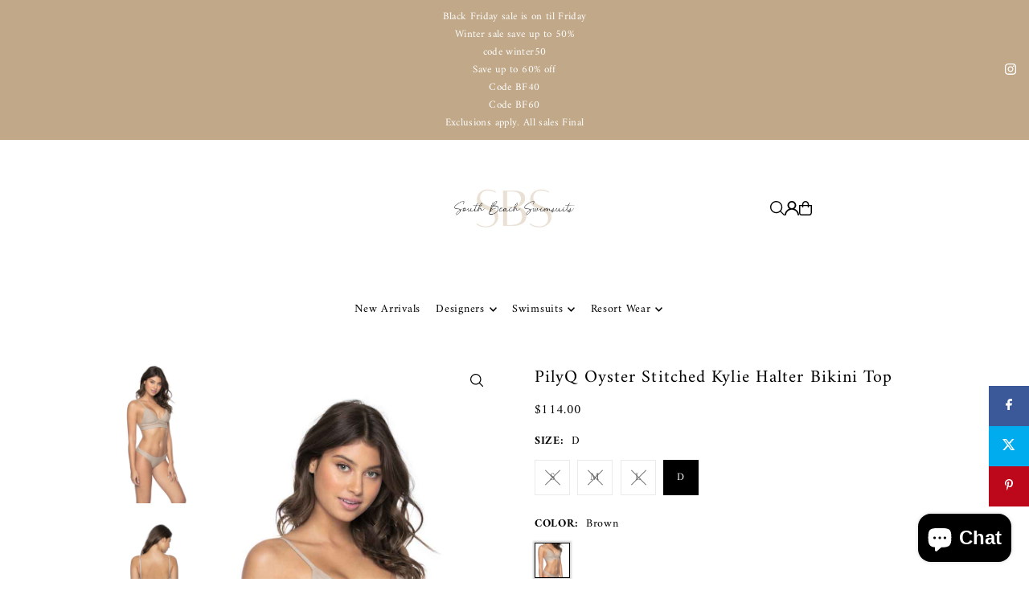

--- FILE ---
content_type: text/html; charset=utf-8
request_url: https://southbeachswimsuits.com/products/gabriela-bikini-bottoms-kelp?view=quick
body_size: 7522
content:


<div id="shopify-section-quickview" class="shopify-section">

<template data-html="content" id="quickview">
  <div
    class="product__inner-wrapper product__quickview-wrapper product-9729385398575 js-quickview-wrapper"
    data-payment-button="true"
    data-product-id="9729385398575"
    data-url="/products/gabriela-bikini-bottoms-kelp"
    data-section-id="quickview"
    data-sale-format="icon">

    <div
      class="product__section product-template prod-quickview">

      <script class="product-json" type="application/json">
  {
      "id": 9729385398575,
      "title": "GABRIELA TIE BOTTOMS",
      "handle": "gabriela-bikini-bottoms-kelp",
      "description": "\u003cmeta charset=\"utf-8\"\u003e\n\u003cul data-mce-fragment=\"1\"\u003e\n\u003cli data-mce-fragment=\"1\"\u003e\u003cspan data-mce-fragment=\"1\"\u003eSoft on skin\u003c\/span\u003e\u003c\/li\u003e\n\u003cli data-mce-fragment=\"1\"\u003e\u003cspan data-mce-fragment=\"1\"\u003eAdjustable side ties\u003c\/span\u003e\u003c\/li\u003e\n\u003cli data-mce-fragment=\"1\"\u003e\u003cspan data-mce-fragment=\"1\"\u003eCheeky coverage\u003c\/span\u003e\u003c\/li\u003e\n\u003cli data-mce-fragment=\"1\"\u003e\u003cspan data-mce-fragment=\"1\"\u003eFully lined\u003c\/span\u003e\u003c\/li\u003e\n\u003cli data-mce-fragment=\"1\"\u003e\u003cspan data-mce-fragment=\"1\"\u003eClean finished seams that don’t cut into you\u003c\/span\u003e\u003c\/li\u003e\n\u003cli data-mce-fragment=\"1\"\u003e\u003cspan data-mce-fragment=\"1\"\u003eUPV 50 Protection\u003c\/span\u003e\u003c\/li\u003e\n\u003cli data-mce-fragment=\"1\"\u003e\n\u003cmeta charset=\"utf-8\"\u003e \u003cspan data-mce-fragment=\"1\"\u003e87% Polyamide \/ 13% Spandex\u003c\/span\u003e\u003cbr data-mce-fragment=\"1\"\u003e\n\u003c\/li\u003e\n\u003cli data-mce-fragment=\"1\"\u003e\u003cspan data-mce-fragment=\"1\"\u003eEthically made in Los Angeles, California\u003c\/span\u003e\u003c\/li\u003e\n\u003cli data-mce-fragment=\"1\"\u003e[image on white] Model is size 8, wearing a size Large bottoms.\u003c\/li\u003e\n\u003cli data-mce-fragment=\"1\"\u003e[lifestyle image\/video] Models are\u003cspan\u003e \u003c\/span\u003esize 2, wearing a size Small bottoms.\u003c\/li\u003e\n\u003c\/ul\u003e\n\u003cp data-mce-fragment=\"1\"\u003e\u003cspan data-mce-fragment=\"1\" style=\"font-weight: 400;\" data-mce-style=\"font-weight: 400;\"\u003e\u003cb data-mce-fragment=\"1\"\u003eStill need help with fit? \u003c\/b\u003e\u003ca href=\"mailto:info@bromeliaswimwear.com?subject=Fit%20Help:%20GABRIELA%20BIKINI%20BOTTOMS%20Kelp\" data-mce-href=\"mailto:info@bromeliaswimwear.com?subject=Fit%20Help:%20GABRIELA%20BIKINI%20BOTTOMS%20Kelp\"\u003eMessage\u003c\/a\u003e\u003cb data-mce-fragment=\"1\"\u003e \u003c\/b\u003e\u003cspan data-mce-fragment=\"1\"\u003eour fit guides directly. \u003c\/span\u003e\u003c\/span\u003e\u003cbr data-mce-fragment=\"1\"\u003e\u003cstrong data-mce-fragment=\"1\"\u003eCan't find your size\/color? \u003c\/strong\u003e\u003ca href=\"mailto:info@bromeliaswimwear.com?subject=Out%20of%20Stock%20Request:%20GABRIELA%20BIKINI%20BOTTOMS%20Kelp\" data-mce-href=\"mailto:info@bromeliaswimwear.com?subject=Out%20of%20Stock%20Request:%20GABRIELA%20BIKINI%20BOTTOMS%20Kelp\"\u003e\u003cspan data-mce-fragment=\"1\" class=\"s2\"\u003eClick Here\u003c\/span\u003e\u003c\/a\u003e to receive an email when the product is back in stock.[#size]  \u003c\/p\u003e\n\u003cp data-mce-fragment=\"1\" style=\"text-align: center;\" data-mce-style=\"text-align: center;\"\u003e\u003cimg data-mce-fragment=\"1\" src=\"https:\/\/cdn.shopify.com\/s\/files\/1\/0264\/0032\/5685\/files\/Size_Guide_Bromelia_Swimwear_1024x1024.png?v=1612723546\" alt=\"\" data-mce-src=\"https:\/\/cdn.shopify.com\/s\/files\/1\/0264\/0032\/5685\/files\/Size_Guide_Bromelia_Swimwear_1024x1024.png?v=1612723546\"\u003e\u003c\/p\u003e\n\u003cp data-mce-fragment=\"1\" class=\"p1\"\u003e\u003cb data-mce-fragment=\"1\"\u003e\u003c\/b\u003e[\/size]  [#other]\u003c\/p\u003e\n\u003cp data-mce-fragment=\"1\" class=\"p1\"\u003eFollow these simple \u0026amp; standard instructions for your artisanal apparel and swimwear to keep it looking its best.\u003c\/p\u003e\n\u003cul data-mce-fragment=\"1\"\u003e\n\u003cul data-mce-fragment=\"1\"\u003e\n\u003cul data-mce-fragment=\"1\"\u003e\n\u003cul data-mce-fragment=\"1\"\u003e\n\u003cul data-mce-fragment=\"1\"\u003e\n\u003cli data-mce-fragment=\"1\"\u003eAvoid lotion, oil \u0026amp; sunscreen.\u003c\/li\u003e\n\u003cli data-mce-fragment=\"1\"\u003eHand wash cold \u0026amp; air dry in the shade.\u003c\/li\u003e\n\u003cli data-mce-fragment=\"1\"\u003eDo not machine wash or tumble dry. \u003c\/li\u003e\n\u003c\/ul\u003e\n\u003c\/ul\u003e\n\u003c\/ul\u003e\n\u003c\/ul\u003e\n\u003c\/ul\u003e\n\u003cmeta charset=\"utf-8\"\u003e\u003cspan data-mce-fragment=\"1\"\u003e\u003c\/span\u003e\u003cspan data-mce-fragment=\"1\"\u003e\u003c\/span\u003e\n\u003cp data-mce-fragment=\"1\"\u003e\u003cspan data-mce-fragment=\"1\"\u003e[\/other]\u003c\/span\u003e\u003c\/p\u003e\n\u003cp data-mce-fragment=\"1\"\u003e \u003c\/p\u003e\n\u003cstyle type=\"text\/css\"\u003e\u003c!--\ntd {border: 1px solid #ccc;}br {mso-data-placement:same-cell;}\n--\u003e\u003c\/style\u003e",
      "published_at": [53,9,21,19,9,2021,0,262,true,"EDT"],
      "created_at": [40,12,21,6,3,2024,3,66,false,"EST"],
      "vendor": "Bromelia Swimwear",
      "type": "BOTTOMS",
      "tags": ["#best-seller","#recommend_bonito-bikini-bottoms-kelp","#recommend_caraiva-bikini-bottoms-kelp","#recommend_gabriela-bikini-top-kelp","#recommend_itacare-bikini-bottoms-kelp","21\/22 collection","23SEASONSALE","50-100","_color-ancient foliage","_color-art deco","_color-bahia bananas","_color-caramel ribbed","_color-chocolate brown","_color-clay","_color-coconut ribbed","_color-electric orchid","_color-gold leaf","_color-golden hour","_color-jaguars","_color-juicy pomegranates","_color-Kelp-current","_color-lady palm","_color-late afternoon red","_color-metallic gold","_color-Midnight Ribbed","_color-o tigre","_color-papoula","_color-tangerina","_color-tortoise shell","_group-Gabriela","_type-bikini bottoms","bathing suit","bikini","bikini bottoms","bikinis","bottom","bottoms","bromelia-swimwear","color-kelp","Cortina","Final sale","high-french-bottoms","l","LCSALE","Max Retail","swimsuits","swimwear","thong","two piece swimsuit","two-piece","two-piece bikini","Verishop","xl"],
      "price": 8600,
      "price_min": 8600,
      "price_max": 8600,
      "available": true,
      "unit_price_separator": "per",
      "price_varies": false,
      "compare_at_price": null,
      "compare_at_price_min": 0,
      "compare_at_price_max": 0,
      "compare_at_price_varies": false,
      "variants": [
        {
          "id": 48833299317039,
          "title": "XS \/ KELP",
          "option1": "XS",
          "option2": "KELP",
          "option3": null,
          "sku": "P24-KEL-XS",
          "featured_image": {
              "id": null,
              "product_id": null,
              "position": null,
              "created_at": [53,9,21,19,9,2021,0,262,true,"EDT"],
              "updated_at": [40,12,21,6,3,2024,3,66,false,"EST"],
              "alt": null,
              "width": null,
              "height": null,
              "src": null
          },
          "available": false,
          "options": ["XS","KELP"],
          "price": 8600,
          "unit_price_measurement": {
            "measured_type": null,
            "quantity_unit": null,
            "quantity_value": null,
            "reference_unit": null,
            "reference_value": null
          },
          "unit_price": null,
          "weight": 85,
          "weight_unit": "oz",
          "weight_in_unit": 3.0,
          "compare_at_price": null,
          "inventory_management": "shopify",
          "inventory_quantity": 0,
          "inventory_policy": "deny",
          "barcode": "840258701324",
          "featured_media": {
            "alt": null,
            "id": null,
            "position": null,
            "preview_image": {
              "aspect_ratio": null,
              "height": null,
              "width": null
            }
          }
        },
      
        {
          "id": 48833299349807,
          "title": "S \/ KELP",
          "option1": "S",
          "option2": "KELP",
          "option3": null,
          "sku": "P24-KEL-S",
          "featured_image": {
              "id": null,
              "product_id": null,
              "position": null,
              "created_at": [53,9,21,19,9,2021,0,262,true,"EDT"],
              "updated_at": [40,12,21,6,3,2024,3,66,false,"EST"],
              "alt": null,
              "width": null,
              "height": null,
              "src": null
          },
          "available": false,
          "options": ["S","KELP"],
          "price": 8600,
          "unit_price_measurement": {
            "measured_type": null,
            "quantity_unit": null,
            "quantity_value": null,
            "reference_unit": null,
            "reference_value": null
          },
          "unit_price": null,
          "weight": 85,
          "weight_unit": "oz",
          "weight_in_unit": 3.0,
          "compare_at_price": null,
          "inventory_management": "shopify",
          "inventory_quantity": 0,
          "inventory_policy": "deny",
          "barcode": "810074367592",
          "featured_media": {
            "alt": null,
            "id": null,
            "position": null,
            "preview_image": {
              "aspect_ratio": null,
              "height": null,
              "width": null
            }
          }
        },
      
        {
          "id": 48833299382575,
          "title": "M \/ KELP",
          "option1": "M",
          "option2": "KELP",
          "option3": null,
          "sku": "P24-KEL-M",
          "featured_image": {
              "id": null,
              "product_id": null,
              "position": null,
              "created_at": [53,9,21,19,9,2021,0,262,true,"EDT"],
              "updated_at": [40,12,21,6,3,2024,3,66,false,"EST"],
              "alt": null,
              "width": null,
              "height": null,
              "src": null
          },
          "available": false,
          "options": ["M","KELP"],
          "price": 8600,
          "unit_price_measurement": {
            "measured_type": null,
            "quantity_unit": null,
            "quantity_value": null,
            "reference_unit": null,
            "reference_value": null
          },
          "unit_price": null,
          "weight": 85,
          "weight_unit": "oz",
          "weight_in_unit": 3.0,
          "compare_at_price": null,
          "inventory_management": "shopify",
          "inventory_quantity": 0,
          "inventory_policy": "deny",
          "barcode": "840258701348",
          "featured_media": {
            "alt": null,
            "id": null,
            "position": null,
            "preview_image": {
              "aspect_ratio": null,
              "height": null,
              "width": null
            }
          }
        },
      
        {
          "id": 48833299448111,
          "title": "L \/ KELP",
          "option1": "L",
          "option2": "KELP",
          "option3": null,
          "sku": "P24-KEL-L",
          "featured_image": {
              "id": null,
              "product_id": null,
              "position": null,
              "created_at": [53,9,21,19,9,2021,0,262,true,"EDT"],
              "updated_at": [40,12,21,6,3,2024,3,66,false,"EST"],
              "alt": null,
              "width": null,
              "height": null,
              "src": null
          },
          "available": true,
          "options": ["L","KELP"],
          "price": 8600,
          "unit_price_measurement": {
            "measured_type": null,
            "quantity_unit": null,
            "quantity_value": null,
            "reference_unit": null,
            "reference_value": null
          },
          "unit_price": null,
          "weight": 113,
          "weight_unit": "oz",
          "weight_in_unit": 4.0,
          "compare_at_price": null,
          "inventory_management": "shopify",
          "inventory_quantity": 5,
          "inventory_policy": "deny",
          "barcode": "810074367608",
          "featured_media": {
            "alt": null,
            "id": null,
            "position": null,
            "preview_image": {
              "aspect_ratio": null,
              "height": null,
              "width": null
            }
          }
        },
      
        {
          "id": 48833299480879,
          "title": "XL \/ KELP",
          "option1": "XL",
          "option2": "KELP",
          "option3": null,
          "sku": "P24-KEL-XL",
          "featured_image": {
              "id": null,
              "product_id": null,
              "position": null,
              "created_at": [53,9,21,19,9,2021,0,262,true,"EDT"],
              "updated_at": [40,12,21,6,3,2024,3,66,false,"EST"],
              "alt": null,
              "width": null,
              "height": null,
              "src": null
          },
          "available": true,
          "options": ["XL","KELP"],
          "price": 8600,
          "unit_price_measurement": {
            "measured_type": null,
            "quantity_unit": null,
            "quantity_value": null,
            "reference_unit": null,
            "reference_value": null
          },
          "unit_price": null,
          "weight": 113,
          "weight_unit": "oz",
          "weight_in_unit": 4.0,
          "compare_at_price": null,
          "inventory_management": "shopify",
          "inventory_quantity": 2,
          "inventory_policy": "deny",
          "barcode": "840258701355",
          "featured_media": {
            "alt": null,
            "id": null,
            "position": null,
            "preview_image": {
              "aspect_ratio": null,
              "height": null,
              "width": null
            }
          }
        }
      ],
      "images": ["\/\/southbeachswimsuits.com\/cdn\/shop\/files\/cutfrrombottomofimage4.png?v=1743541475","\/\/southbeachswimsuits.com\/cdn\/shop\/files\/Anaya-Creative-Coutula-0575.png?v=1743541475","\/\/southbeachswimsuits.com\/cdn\/shop\/files\/SideTieBikinibottom_8ab257c3-703d-4480-bb0c-af194c16b3d0.png?v=1743541476","\/\/southbeachswimsuits.com\/cdn\/shop\/files\/Anaya-Creative-Coutula-0583_88b4bdb7-a76a-4df8-b425-beaeb1ade7d9.png?v=1743541475"],
      "featured_image": "\/\/southbeachswimsuits.com\/cdn\/shop\/files\/cutfrrombottomofimage4.png?v=1743541475",
      "featured_media": {"alt":"GABRIELA TIE BOTTOMS","id":40914942558511,"position":1,"preview_image":{"aspect_ratio":0.75,"height":1600,"width":1200,"src":"\/\/southbeachswimsuits.com\/cdn\/shop\/files\/cutfrrombottomofimage4.png?v=1743541475"},"aspect_ratio":0.75,"height":1600,"media_type":"image","src":"\/\/southbeachswimsuits.com\/cdn\/shop\/files\/cutfrrombottomofimage4.png?v=1743541475","width":1200},
      "featured_media_id": 40914942558511,
      "options": ["Size","Color"],
      "url": "\/products\/gabriela-bikini-bottoms-kelp",
      "media": [
        {
          "alt": "GABRIELA TIE BOTTOMS",
          "id": 40914942558511,
          "position": 1,
          "preview_image": {
            "aspect_ratio": 0.75,
            "height": 1600,
            "width": 1200
          },
          "aspect_ratio": 0.75,
          "height": 1600,
          "media_type": "image",
          "src": {"alt":"GABRIELA TIE BOTTOMS","id":40914942558511,"position":1,"preview_image":{"aspect_ratio":0.75,"height":1600,"width":1200,"src":"\/\/southbeachswimsuits.com\/cdn\/shop\/files\/cutfrrombottomofimage4.png?v=1743541475"},"aspect_ratio":0.75,"height":1600,"media_type":"image","src":"\/\/southbeachswimsuits.com\/cdn\/shop\/files\/cutfrrombottomofimage4.png?v=1743541475","width":1200},
          "width": 1200
        },
    
        {
          "alt": "GABRIELA TIE BOTTOMS",
          "id": 40914942591279,
          "position": 2,
          "preview_image": {
            "aspect_ratio": 0.7498474679682733,
            "height": 1639,
            "width": 1229
          },
          "aspect_ratio": 0.7498474679682733,
          "height": 1639,
          "media_type": "image",
          "src": {"alt":"GABRIELA TIE BOTTOMS","id":40914942591279,"position":2,"preview_image":{"aspect_ratio":0.75,"height":1639,"width":1229,"src":"\/\/southbeachswimsuits.com\/cdn\/shop\/files\/Anaya-Creative-Coutula-0575.png?v=1743541475"},"aspect_ratio":0.75,"height":1639,"media_type":"image","src":"\/\/southbeachswimsuits.com\/cdn\/shop\/files\/Anaya-Creative-Coutula-0575.png?v=1743541475","width":1229},
          "width": 1229
        },
    
        {
          "alt": "GABRIELA TIE BOTTOMS",
          "id": 40914942624047,
          "position": 3,
          "preview_image": {
            "aspect_ratio": 0.75,
            "height": 5000,
            "width": 3750
          },
          "aspect_ratio": 0.75,
          "height": 5000,
          "media_type": "image",
          "src": {"alt":null,"id":40914942624047,"position":3,"preview_image":{"aspect_ratio":0.75,"height":5000,"width":3750,"src":"\/\/southbeachswimsuits.com\/cdn\/shop\/files\/SideTieBikinibottom_8ab257c3-703d-4480-bb0c-af194c16b3d0.png?v=1743541476"},"aspect_ratio":0.75,"height":5000,"media_type":"image","src":"\/\/southbeachswimsuits.com\/cdn\/shop\/files\/SideTieBikinibottom_8ab257c3-703d-4480-bb0c-af194c16b3d0.png?v=1743541476","width":3750},
          "width": 3750
        },
    
        {
          "alt": "GABRIELA TIE BOTTOMS",
          "id": 40914942656815,
          "position": 4,
          "preview_image": {
            "aspect_ratio": 0.7501442585112522,
            "height": 1733,
            "width": 1300
          },
          "aspect_ratio": 0.7501442585112522,
          "height": 1733,
          "media_type": "image",
          "src": {"alt":"GABRIELA TIE BOTTOMS","id":40914942656815,"position":4,"preview_image":{"aspect_ratio":0.75,"height":1733,"width":1300,"src":"\/\/southbeachswimsuits.com\/cdn\/shop\/files\/Anaya-Creative-Coutula-0583_88b4bdb7-a76a-4df8-b425-beaeb1ade7d9.png?v=1743541475"},"aspect_ratio":0.75,"height":1733,"media_type":"image","src":"\/\/southbeachswimsuits.com\/cdn\/shop\/files\/Anaya-Creative-Coutula-0583_88b4bdb7-a76a-4df8-b425-beaeb1ade7d9.png?v=1743541475","width":1300},
          "width": 1300
        }
    ]
  }
</script>


      <div
        class="grid_wrapper product__section-content">
        
        

        <div class="quickview-gallery product__section-images product-9729385398575 span-6 md-span-6 sm-span-6 auto carousel-container js-product-gallery"
           data-product-single-media-group data-gallery-config='{
        "thumbPosition": "bottom",
        "thumbsShown": "4",
        "enableVideoLooping": "false",
        "navStyle": "arrows",
        "mainSlider": true,
        "thumbSlider": true,
        "productId": 9729385398575,
        "isQuick": true
        }'
           data-static-gallery>
           
             




<div id="slider" class="span-12 auto ">
    <div class="slides product-image-container carousel carousel-main js-carousel-main" data-product-id="9729385398575">
      
        <div class="image-slide carousel-cell" data-image-id="40914942558511" data-slide-index="0" tabindex="-1">
          <div class="product-media-container product-media--40914942558511 image"
          data-product-single-media-wrapper
          
          
          
          data-thumbnail-id="product-template-40914942558511"
          data-media-id="product-template-40914942558511">
            


              <div class="box-ratio" style="padding-bottom: 133.33333333333334%;">
                <img src="//southbeachswimsuits.com/cdn/shop/files/cutfrrombottomofimage4.png?v=1743541475&amp;width=1200" alt="GABRIELA TIE BOTTOMS" srcset="//southbeachswimsuits.com/cdn/shop/files/cutfrrombottomofimage4.png?v=1743541475&amp;width=200 200w, //southbeachswimsuits.com/cdn/shop/files/cutfrrombottomofimage4.png?v=1743541475&amp;width=300 300w, //southbeachswimsuits.com/cdn/shop/files/cutfrrombottomofimage4.png?v=1743541475&amp;width=400 400w, //southbeachswimsuits.com/cdn/shop/files/cutfrrombottomofimage4.png?v=1743541475&amp;width=500 500w, //southbeachswimsuits.com/cdn/shop/files/cutfrrombottomofimage4.png?v=1743541475&amp;width=600 600w, //southbeachswimsuits.com/cdn/shop/files/cutfrrombottomofimage4.png?v=1743541475&amp;width=700 700w, //southbeachswimsuits.com/cdn/shop/files/cutfrrombottomofimage4.png?v=1743541475&amp;width=800 800w, //southbeachswimsuits.com/cdn/shop/files/cutfrrombottomofimage4.png?v=1743541475&amp;width=1000 1000w, //southbeachswimsuits.com/cdn/shop/files/cutfrrombottomofimage4.png?v=1743541475&amp;width=1200 1200w" width="1200" height="1600" loading="lazy" fetchpriority="auto" sizes="
                (min-width: 1601px) 2000px,
                (min-width: 768px) and (max-width: 1600px) 1200px,
                (max-width: 767px) 100vw, 900px
              " data-zoom-src="//southbeachswimsuits.com/cdn/shop/files/cutfrrombottomofimage4.png?v=1743541475&amp;width=2400" class="product__image" data-aspect-ratio="0.75" data-width="1200" data-height="1600">
              </div>
              <noscript><img src="//southbeachswimsuits.com/cdn/shop/files/cutfrrombottomofimage4.png?v=1743541475&amp;width=1200" alt="GABRIELA TIE BOTTOMS" srcset="//southbeachswimsuits.com/cdn/shop/files/cutfrrombottomofimage4.png?v=1743541475&amp;width=352 352w, //southbeachswimsuits.com/cdn/shop/files/cutfrrombottomofimage4.png?v=1743541475&amp;width=832 832w, //southbeachswimsuits.com/cdn/shop/files/cutfrrombottomofimage4.png?v=1743541475&amp;width=1200 1200w" width="1200" height="1600"></noscript>

              

              
          </div>
          <noscript>
            <img id="9729385398575" class="product-main-image" src="//southbeachswimsuits.com/cdn/shop/files/cutfrrombottomofimage4.png?v=1743541475&width=800" alt='GABRIELA TIE BOTTOMS'/>
          </noscript>
        </div>
      
        <div class="image-slide carousel-cell" data-image-id="40914942591279" data-slide-index="1" tabindex="-1">
          <div class="product-media-container product-media--40914942591279 image"
          data-product-single-media-wrapper
          
          
          
          data-thumbnail-id="product-template-40914942591279"
          data-media-id="product-template-40914942591279">
            


              <div class="box-ratio" style="padding-bottom: 133.36045565500407%;">
                <img src="//southbeachswimsuits.com/cdn/shop/files/Anaya-Creative-Coutula-0575.png?v=1743541475&amp;width=1200" alt="GABRIELA TIE BOTTOMS" srcset="//southbeachswimsuits.com/cdn/shop/files/Anaya-Creative-Coutula-0575.png?v=1743541475&amp;width=200 200w, //southbeachswimsuits.com/cdn/shop/files/Anaya-Creative-Coutula-0575.png?v=1743541475&amp;width=300 300w, //southbeachswimsuits.com/cdn/shop/files/Anaya-Creative-Coutula-0575.png?v=1743541475&amp;width=400 400w, //southbeachswimsuits.com/cdn/shop/files/Anaya-Creative-Coutula-0575.png?v=1743541475&amp;width=500 500w, //southbeachswimsuits.com/cdn/shop/files/Anaya-Creative-Coutula-0575.png?v=1743541475&amp;width=600 600w, //southbeachswimsuits.com/cdn/shop/files/Anaya-Creative-Coutula-0575.png?v=1743541475&amp;width=700 700w, //southbeachswimsuits.com/cdn/shop/files/Anaya-Creative-Coutula-0575.png?v=1743541475&amp;width=800 800w, //southbeachswimsuits.com/cdn/shop/files/Anaya-Creative-Coutula-0575.png?v=1743541475&amp;width=1000 1000w, //southbeachswimsuits.com/cdn/shop/files/Anaya-Creative-Coutula-0575.png?v=1743541475&amp;width=1200 1200w" width="1200" height="1600" loading="lazy" fetchpriority="auto" sizes="
                (min-width: 1601px) 2000px,
                (min-width: 768px) and (max-width: 1600px) 1200px,
                (max-width: 767px) 100vw, 900px
              " data-zoom-src="//southbeachswimsuits.com/cdn/shop/files/Anaya-Creative-Coutula-0575.png?v=1743541475&amp;width=2400" class="product__image" data-aspect-ratio="0.7498474679682733" data-width="1229" data-height="1639">
              </div>
              <noscript><img src="//southbeachswimsuits.com/cdn/shop/files/Anaya-Creative-Coutula-0575.png?v=1743541475&amp;width=1200" alt="GABRIELA TIE BOTTOMS" srcset="//southbeachswimsuits.com/cdn/shop/files/Anaya-Creative-Coutula-0575.png?v=1743541475&amp;width=352 352w, //southbeachswimsuits.com/cdn/shop/files/Anaya-Creative-Coutula-0575.png?v=1743541475&amp;width=832 832w, //southbeachswimsuits.com/cdn/shop/files/Anaya-Creative-Coutula-0575.png?v=1743541475&amp;width=1200 1200w" width="1200" height="1600"></noscript>

              

              
          </div>
          <noscript>
            <img id="9729385398575" class="product-main-image" src="//southbeachswimsuits.com/cdn/shop/files/Anaya-Creative-Coutula-0575.png?v=1743541475&width=800" alt='GABRIELA TIE BOTTOMS'/>
          </noscript>
        </div>
      
        <div class="image-slide carousel-cell" data-image-id="40914942624047" data-slide-index="2" tabindex="-1">
          <div class="product-media-container product-media--40914942624047 image"
          data-product-single-media-wrapper
          
          
          
          data-thumbnail-id="product-template-40914942624047"
          data-media-id="product-template-40914942624047">
            


              <div class="box-ratio" style="padding-bottom: 133.33333333333334%;">
                <img src="//southbeachswimsuits.com/cdn/shop/files/SideTieBikinibottom_8ab257c3-703d-4480-bb0c-af194c16b3d0.png?v=1743541476&amp;width=1200" alt="GABRIELA TIE BOTTOMS" srcset="//southbeachswimsuits.com/cdn/shop/files/SideTieBikinibottom_8ab257c3-703d-4480-bb0c-af194c16b3d0.png?v=1743541476&amp;width=200 200w, //southbeachswimsuits.com/cdn/shop/files/SideTieBikinibottom_8ab257c3-703d-4480-bb0c-af194c16b3d0.png?v=1743541476&amp;width=300 300w, //southbeachswimsuits.com/cdn/shop/files/SideTieBikinibottom_8ab257c3-703d-4480-bb0c-af194c16b3d0.png?v=1743541476&amp;width=400 400w, //southbeachswimsuits.com/cdn/shop/files/SideTieBikinibottom_8ab257c3-703d-4480-bb0c-af194c16b3d0.png?v=1743541476&amp;width=500 500w, //southbeachswimsuits.com/cdn/shop/files/SideTieBikinibottom_8ab257c3-703d-4480-bb0c-af194c16b3d0.png?v=1743541476&amp;width=600 600w, //southbeachswimsuits.com/cdn/shop/files/SideTieBikinibottom_8ab257c3-703d-4480-bb0c-af194c16b3d0.png?v=1743541476&amp;width=700 700w, //southbeachswimsuits.com/cdn/shop/files/SideTieBikinibottom_8ab257c3-703d-4480-bb0c-af194c16b3d0.png?v=1743541476&amp;width=800 800w, //southbeachswimsuits.com/cdn/shop/files/SideTieBikinibottom_8ab257c3-703d-4480-bb0c-af194c16b3d0.png?v=1743541476&amp;width=1000 1000w, //southbeachswimsuits.com/cdn/shop/files/SideTieBikinibottom_8ab257c3-703d-4480-bb0c-af194c16b3d0.png?v=1743541476&amp;width=1200 1200w" width="1200" height="1600" loading="lazy" fetchpriority="auto" sizes="
                (min-width: 1601px) 2000px,
                (min-width: 768px) and (max-width: 1600px) 1200px,
                (max-width: 767px) 100vw, 900px
              " data-zoom-src="//southbeachswimsuits.com/cdn/shop/files/SideTieBikinibottom_8ab257c3-703d-4480-bb0c-af194c16b3d0.png?v=1743541476&amp;width=2400" class="product__image" data-aspect-ratio="0.75" data-width="3750" data-height="5000">
              </div>
              <noscript><img src="//southbeachswimsuits.com/cdn/shop/files/SideTieBikinibottom_8ab257c3-703d-4480-bb0c-af194c16b3d0.png?v=1743541476&amp;width=1200" alt="GABRIELA TIE BOTTOMS" srcset="//southbeachswimsuits.com/cdn/shop/files/SideTieBikinibottom_8ab257c3-703d-4480-bb0c-af194c16b3d0.png?v=1743541476&amp;width=352 352w, //southbeachswimsuits.com/cdn/shop/files/SideTieBikinibottom_8ab257c3-703d-4480-bb0c-af194c16b3d0.png?v=1743541476&amp;width=832 832w, //southbeachswimsuits.com/cdn/shop/files/SideTieBikinibottom_8ab257c3-703d-4480-bb0c-af194c16b3d0.png?v=1743541476&amp;width=1200 1200w" width="1200" height="1600"></noscript>

              

              
          </div>
          <noscript>
            <img id="9729385398575" class="product-main-image" src="//southbeachswimsuits.com/cdn/shop/files/SideTieBikinibottom_8ab257c3-703d-4480-bb0c-af194c16b3d0.png?v=1743541476&width=800" alt='GABRIELA TIE BOTTOMS'/>
          </noscript>
        </div>
      
        <div class="image-slide carousel-cell" data-image-id="40914942656815" data-slide-index="3" tabindex="-1">
          <div class="product-media-container product-media--40914942656815 image"
          data-product-single-media-wrapper
          
          
          
          data-thumbnail-id="product-template-40914942656815"
          data-media-id="product-template-40914942656815">
            


              <div class="box-ratio" style="padding-bottom: 133.3076923076923%;">
                <img src="//southbeachswimsuits.com/cdn/shop/files/Anaya-Creative-Coutula-0583_88b4bdb7-a76a-4df8-b425-beaeb1ade7d9.png?v=1743541475&amp;width=1200" alt="GABRIELA TIE BOTTOMS" srcset="//southbeachswimsuits.com/cdn/shop/files/Anaya-Creative-Coutula-0583_88b4bdb7-a76a-4df8-b425-beaeb1ade7d9.png?v=1743541475&amp;width=200 200w, //southbeachswimsuits.com/cdn/shop/files/Anaya-Creative-Coutula-0583_88b4bdb7-a76a-4df8-b425-beaeb1ade7d9.png?v=1743541475&amp;width=300 300w, //southbeachswimsuits.com/cdn/shop/files/Anaya-Creative-Coutula-0583_88b4bdb7-a76a-4df8-b425-beaeb1ade7d9.png?v=1743541475&amp;width=400 400w, //southbeachswimsuits.com/cdn/shop/files/Anaya-Creative-Coutula-0583_88b4bdb7-a76a-4df8-b425-beaeb1ade7d9.png?v=1743541475&amp;width=500 500w, //southbeachswimsuits.com/cdn/shop/files/Anaya-Creative-Coutula-0583_88b4bdb7-a76a-4df8-b425-beaeb1ade7d9.png?v=1743541475&amp;width=600 600w, //southbeachswimsuits.com/cdn/shop/files/Anaya-Creative-Coutula-0583_88b4bdb7-a76a-4df8-b425-beaeb1ade7d9.png?v=1743541475&amp;width=700 700w, //southbeachswimsuits.com/cdn/shop/files/Anaya-Creative-Coutula-0583_88b4bdb7-a76a-4df8-b425-beaeb1ade7d9.png?v=1743541475&amp;width=800 800w, //southbeachswimsuits.com/cdn/shop/files/Anaya-Creative-Coutula-0583_88b4bdb7-a76a-4df8-b425-beaeb1ade7d9.png?v=1743541475&amp;width=1000 1000w, //southbeachswimsuits.com/cdn/shop/files/Anaya-Creative-Coutula-0583_88b4bdb7-a76a-4df8-b425-beaeb1ade7d9.png?v=1743541475&amp;width=1200 1200w" width="1200" height="1600" loading="lazy" fetchpriority="auto" sizes="
                (min-width: 1601px) 2000px,
                (min-width: 768px) and (max-width: 1600px) 1200px,
                (max-width: 767px) 100vw, 900px
              " data-zoom-src="//southbeachswimsuits.com/cdn/shop/files/Anaya-Creative-Coutula-0583_88b4bdb7-a76a-4df8-b425-beaeb1ade7d9.png?v=1743541475&amp;width=2400" class="product__image" data-aspect-ratio="0.7501442585112522" data-width="1300" data-height="1733">
              </div>
              <noscript><img src="//southbeachswimsuits.com/cdn/shop/files/Anaya-Creative-Coutula-0583_88b4bdb7-a76a-4df8-b425-beaeb1ade7d9.png?v=1743541475&amp;width=1200" alt="GABRIELA TIE BOTTOMS" srcset="//southbeachswimsuits.com/cdn/shop/files/Anaya-Creative-Coutula-0583_88b4bdb7-a76a-4df8-b425-beaeb1ade7d9.png?v=1743541475&amp;width=352 352w, //southbeachswimsuits.com/cdn/shop/files/Anaya-Creative-Coutula-0583_88b4bdb7-a76a-4df8-b425-beaeb1ade7d9.png?v=1743541475&amp;width=832 832w, //southbeachswimsuits.com/cdn/shop/files/Anaya-Creative-Coutula-0583_88b4bdb7-a76a-4df8-b425-beaeb1ade7d9.png?v=1743541475&amp;width=1200 1200w" width="1200" height="1600"></noscript>

              

              
          </div>
          <noscript>
            <img id="9729385398575" class="product-main-image" src="//southbeachswimsuits.com/cdn/shop/files/Anaya-Creative-Coutula-0583_88b4bdb7-a76a-4df8-b425-beaeb1ade7d9.png?v=1743541475&width=800" alt='GABRIELA TIE BOTTOMS'/>
          </noscript>
        </div>
      
    </div>
    
</div>

  
<div id="thumbnails" class="thumb-slider thumbnail-slider custom horizontal-carousel span-12 auto mobile-hide flickity-slider--true js-thumb-horizontal-wrapper js-thumb-wrapper"
    data-thumbnail-position="bottom">
      <div class="thumb-slider-wrapper js-thumb-carousel-scroll" id="thumb-slider-wrapper">
        <div class="carousel-nav thumb-slider-slides slides product-single__thumbnails-quickview js-thumb-carousel-nav">
          
            <div class="image-thumbnail product-single__thumbnails-item carousel-cell is-nav-selected js-thumb-item" data-slide-index="0"
            data-image-id="40914942558511" tabindex="0">
              <div class="product-single__thumbnail product-single__thumbnail--quickview js-thumb-item-img-wrap" data-thumbnail-id="product-template-40914942558511">

                <div class="box-ratio" style="padding-bottom: 133.33333333333334%;">
                  <img src="//southbeachswimsuits.com/cdn/shop/files/cutfrrombottomofimage4.png?v=1743541475&amp;width=200" alt="GABRIELA TIE BOTTOMS" srcset="//southbeachswimsuits.com/cdn/shop/files/cutfrrombottomofimage4.png?v=1743541475&amp;width=200 200w" width="200" height="267" loading="lazy" class="js-thumb-item-img" data-image-id="40914942558511" fetchpriority="auto">
                </div>
                <noscript><img src="//southbeachswimsuits.com/cdn/shop/files/cutfrrombottomofimage4.png?v=1743541475&amp;width=200" alt="GABRIELA TIE BOTTOMS" srcset="//southbeachswimsuits.com/cdn/shop/files/cutfrrombottomofimage4.png?v=1743541475&amp;width=200 200w" width="200" height="267"></noscript></div>
            </div>
          
            <div class="image-thumbnail product-single__thumbnails-item carousel-cell  js-thumb-item" data-slide-index="1"
            data-image-id="40914942591279" tabindex="0">
              <div class="product-single__thumbnail product-single__thumbnail--quickview js-thumb-item-img-wrap" data-thumbnail-id="product-template-40914942591279">

                <div class="box-ratio" style="padding-bottom: 133.36045565500407%;">
                  <img src="//southbeachswimsuits.com/cdn/shop/files/Anaya-Creative-Coutula-0575.png?v=1743541475&amp;width=200" alt="GABRIELA TIE BOTTOMS" srcset="//southbeachswimsuits.com/cdn/shop/files/Anaya-Creative-Coutula-0575.png?v=1743541475&amp;width=200 200w" width="200" height="267" loading="lazy" class="js-thumb-item-img" data-image-id="40914942591279" fetchpriority="auto">
                </div>
                <noscript><img src="//southbeachswimsuits.com/cdn/shop/files/Anaya-Creative-Coutula-0575.png?v=1743541475&amp;width=200" alt="GABRIELA TIE BOTTOMS" srcset="//southbeachswimsuits.com/cdn/shop/files/Anaya-Creative-Coutula-0575.png?v=1743541475&amp;width=200 200w" width="200" height="267"></noscript></div>
            </div>
          
            <div class="image-thumbnail product-single__thumbnails-item carousel-cell  js-thumb-item" data-slide-index="2"
            data-image-id="40914942624047" tabindex="0">
              <div class="product-single__thumbnail product-single__thumbnail--quickview js-thumb-item-img-wrap" data-thumbnail-id="product-template-40914942624047">

                <div class="box-ratio" style="padding-bottom: 133.33333333333334%;">
                  <img src="//southbeachswimsuits.com/cdn/shop/files/SideTieBikinibottom_8ab257c3-703d-4480-bb0c-af194c16b3d0.png?v=1743541476&amp;width=200" alt="GABRIELA TIE BOTTOMS" srcset="//southbeachswimsuits.com/cdn/shop/files/SideTieBikinibottom_8ab257c3-703d-4480-bb0c-af194c16b3d0.png?v=1743541476&amp;width=200 200w" width="200" height="267" loading="lazy" class="js-thumb-item-img" data-image-id="40914942624047" fetchpriority="auto">
                </div>
                <noscript><img src="//southbeachswimsuits.com/cdn/shop/files/SideTieBikinibottom_8ab257c3-703d-4480-bb0c-af194c16b3d0.png?v=1743541476&amp;width=200" alt="GABRIELA TIE BOTTOMS" srcset="//southbeachswimsuits.com/cdn/shop/files/SideTieBikinibottom_8ab257c3-703d-4480-bb0c-af194c16b3d0.png?v=1743541476&amp;width=200 200w" width="200" height="267"></noscript></div>
            </div>
          
            <div class="image-thumbnail product-single__thumbnails-item carousel-cell  js-thumb-item" data-slide-index="3"
            data-image-id="40914942656815" tabindex="0">
              <div class="product-single__thumbnail product-single__thumbnail--quickview js-thumb-item-img-wrap" data-thumbnail-id="product-template-40914942656815">

                <div class="box-ratio" style="padding-bottom: 133.3076923076923%;">
                  <img src="//southbeachswimsuits.com/cdn/shop/files/Anaya-Creative-Coutula-0583_88b4bdb7-a76a-4df8-b425-beaeb1ade7d9.png?v=1743541475&amp;width=200" alt="GABRIELA TIE BOTTOMS" srcset="//southbeachswimsuits.com/cdn/shop/files/Anaya-Creative-Coutula-0583_88b4bdb7-a76a-4df8-b425-beaeb1ade7d9.png?v=1743541475&amp;width=200 200w" width="200" height="267" loading="lazy" class="js-thumb-item-img" data-image-id="40914942656815" fetchpriority="auto">
                </div>
                <noscript><img src="//southbeachswimsuits.com/cdn/shop/files/Anaya-Creative-Coutula-0583_88b4bdb7-a76a-4df8-b425-beaeb1ade7d9.png?v=1743541475&amp;width=200" alt="GABRIELA TIE BOTTOMS" srcset="//southbeachswimsuits.com/cdn/shop/files/Anaya-Creative-Coutula-0583_88b4bdb7-a76a-4df8-b425-beaeb1ade7d9.png?v=1743541475&amp;width=200 200w" width="200" height="267"></noscript></div>
            </div>
          
        </div>
      </div>
    </div>
  

           
        </div>

        <div class="product__section-content span-6 md-span-6 sm-span-6 auto">
          <div class="product__section-details"><div class="product__section-title">
              <h2><a href="/products/gabriela-bikini-bottoms-kelp">GABRIELA TIE BOTTOMS</a></h2>
            </div>

            

            
<div id="product-price" class="price
  
  
  "
  data-price
><div class="price__pricing-group">
    <dl class="price__regular">
      <dt>
        <span class="visually-hidden visually-hidden--inline">Regular</span>
      </dt>
      <dd>
        <span class="price-item price-item--regular" data-regular-price>
          $86.00 USD
        </span>
      </dd>
    </dl>
    <dl class="price__sale">
      <dt>
        <span class="visually-hidden visually-hidden--inline">Sale</span>
      </dt>
      <dd>
        <span class="price-item price-item--sale" data-sale-price>
          $86.00 USD
        </span>
      </dd>
      <dt>
        <span class="visually-hidden visually-hidden--inline">Regular</span>
      </dt>
      <dd>
        <span class="price-item price-item--regular" data-regular-price>
          
        </span>
      </dd>
    </dl>
    <div class="price__badges">
      <span class="price__badge price__badge--sale" aria-hidden="true">
        <span>SALE</span>
      </span>
      <span class="price__badge price__badge--sold-out">
        <span>Sold Out</span>
      </span>
    </div>
  </div>
  <dl class="price__unit">
    <dt>
      <span class="visually-hidden visually-hidden--inline">Unit Price</span>
    </dt>
    <dd class="price-unit-price"><span data-unit-price></span><span aria-hidden="true">/</span><span class="visually-hidden">per&nbsp;</span><span data-unit-price-base-unit></span></dd>
  </dl>
</div>

<div class="product__policies rte" data-product-policies><a href="/policies/shipping-policy">Shipping</a> calculated at checkout.
</div><form method="post" action="/cart/add" id="product-form-installment" accept-charset="UTF-8" class="shopify-product-form" enctype="multipart/form-data"><input type="hidden" name="form_type" value="product" /><input type="hidden" name="utf8" value="✓" /><input type="hidden" name="id" value="48833299448111">
              <select style="display:none;" name='id'>
                
                  <option value="48833299317039" ></option>
                
                  <option value="48833299349807" ></option>
                
                  <option value="48833299382575" ></option>
                
                  <option value="48833299448111" selected="selected"></option>
                
                  <option value="48833299480879" ></option>
                
              </select>
              <div class="spi-banner">
                <shopify-payment-terms variant-id="48833299448111" shopify-meta="{&quot;type&quot;:&quot;product&quot;,&quot;currency_code&quot;:&quot;USD&quot;,&quot;country_code&quot;:&quot;US&quot;,&quot;variants&quot;:[{&quot;id&quot;:48833299317039,&quot;price_per_term&quot;:&quot;$21.50 USD&quot;,&quot;full_price&quot;:&quot;$86.00 USD&quot;,&quot;eligible&quot;:true,&quot;available&quot;:false,&quot;number_of_payment_terms&quot;:4},{&quot;id&quot;:48833299349807,&quot;price_per_term&quot;:&quot;$21.50 USD&quot;,&quot;full_price&quot;:&quot;$86.00 USD&quot;,&quot;eligible&quot;:true,&quot;available&quot;:false,&quot;number_of_payment_terms&quot;:4},{&quot;id&quot;:48833299382575,&quot;price_per_term&quot;:&quot;$21.50 USD&quot;,&quot;full_price&quot;:&quot;$86.00 USD&quot;,&quot;eligible&quot;:true,&quot;available&quot;:false,&quot;number_of_payment_terms&quot;:4},{&quot;id&quot;:48833299448111,&quot;price_per_term&quot;:&quot;$21.50 USD&quot;,&quot;full_price&quot;:&quot;$86.00 USD&quot;,&quot;eligible&quot;:true,&quot;available&quot;:true,&quot;number_of_payment_terms&quot;:4},{&quot;id&quot;:48833299480879,&quot;price_per_term&quot;:&quot;$21.50 USD&quot;,&quot;full_price&quot;:&quot;$86.00 USD&quot;,&quot;eligible&quot;:true,&quot;available&quot;:true,&quot;number_of_payment_terms&quot;:4}],&quot;min_price&quot;:&quot;$35.00 USD&quot;,&quot;max_price&quot;:&quot;$30,000.00 USD&quot;,&quot;financing_plans&quot;:[{&quot;min_price&quot;:&quot;$35.00 USD&quot;,&quot;max_price&quot;:&quot;$49.99 USD&quot;,&quot;terms&quot;:[{&quot;apr&quot;:0,&quot;loan_type&quot;:&quot;split_pay&quot;,&quot;installments_count&quot;:2}]},{&quot;min_price&quot;:&quot;$50.00 USD&quot;,&quot;max_price&quot;:&quot;$149.99 USD&quot;,&quot;terms&quot;:[{&quot;apr&quot;:0,&quot;loan_type&quot;:&quot;split_pay&quot;,&quot;installments_count&quot;:4}]},{&quot;min_price&quot;:&quot;$150.00 USD&quot;,&quot;max_price&quot;:&quot;$999.99 USD&quot;,&quot;terms&quot;:[{&quot;apr&quot;:0,&quot;loan_type&quot;:&quot;split_pay&quot;,&quot;installments_count&quot;:4},{&quot;apr&quot;:15,&quot;loan_type&quot;:&quot;interest&quot;,&quot;installments_count&quot;:3},{&quot;apr&quot;:15,&quot;loan_type&quot;:&quot;interest&quot;,&quot;installments_count&quot;:6},{&quot;apr&quot;:15,&quot;loan_type&quot;:&quot;interest&quot;,&quot;installments_count&quot;:12}]},{&quot;min_price&quot;:&quot;$1,000.00 USD&quot;,&quot;max_price&quot;:&quot;$30,000.00 USD&quot;,&quot;terms&quot;:[{&quot;apr&quot;:15,&quot;loan_type&quot;:&quot;interest&quot;,&quot;installments_count&quot;:3},{&quot;apr&quot;:15,&quot;loan_type&quot;:&quot;interest&quot;,&quot;installments_count&quot;:6},{&quot;apr&quot;:15,&quot;loan_type&quot;:&quot;interest&quot;,&quot;installments_count&quot;:12}]}],&quot;installments_buyer_prequalification_enabled&quot;:false,&quot;seller_id&quot;:1157977}" ux-mode="iframe" show-new-buyer-incentive="false"></shopify-payment-terms>
              </div><!-- /#spi-banner --><input type="hidden" name="product-id" value="9729385398575" /><input type="hidden" name="section-id" value="quickview" /></form>
            

<div class="product__section-details__inner product__section-details__inner--" >
  

<script type="application/json" data-selected-variant>
  {
    "id": 48833299448111,
    "title": "L \/ KELP",
    "sku": "P24-KEL-L",
    "available": true,
    "option1": "L",
    "option2": "KELP",
    "option3": null,
    "price": 8600,
    "compare_at_price": null,
    "featured_media": null,
    "inventory_management": "shopify",
    "inventory_policy": "deny",
    "inventory_quantity": 5,
    "requires_shipping": true,
    "taxable": true,
    "featured_image": {
        "id": null,
        "product_id": null,
        "position": null,
        "created_at": [53,9,21,19,9,2021,0,262,true,"EDT"],
        "updated_at": [40,12,21,6,3,2024,3,66,false,"EST"],
        "alt": null,
        "width": null,
        "height": null,
        "src": null
    },
    "options": ["L","KELP"],
    "weight": 113,
    "barcode": "810074367608",
    "requires_selling_plan": false
  }
</script>


  
  <form method="post" action="/cart/add" id="product-form-quickview" accept-charset="UTF-8" class="product__form-container product_form" enctype="multipart/form-data" data-product-form="
   { &quot;money_format&quot;: &quot;${{amount}} USD&quot;,
     &quot;enable_history&quot;: false,
     &quot;sold_out&quot;: &quot;Sold Out&quot;,
     &quot;button&quot;: &quot;Add to Cart&quot;,
     &quot;unavailable&quot;: &quot;Unavailable&quot;,
     &quot;only_left&quot;: {
       &quot;one&quot;: &quot;Only {{ count }} left!&quot;,
       &quot;other&quot;: &quot;Only {{ count }} left!&quot;
     },
     &quot;savings&quot;: &quot;Save {{ savings }}&quot;,
     &quot;quickview&quot;: true,
     &quot;featured_product&quot;: false,
     &quot;swatches&quot;: &quot;swatches&quot;,
     &quot;enable_quantity_limits&quot;: true
   }
   " data-product-id="9729385398575"><input type="hidden" name="form_type" value="product" /><input type="hidden" name="utf8" value="✓" />
<div
          class="product__variants-swatches mt4 mb6 no-js-hidden"
          data-section="quickview"
          data-section-id="quickview"
          data-url="/products/gabriela-bikini-bottoms-kelp"
          data-selected-variant-id="48833299448111"
        >
          
            
<div class="swatches__container js-variant-selector" data-option-index="1" data-other-options='["option2","option3"]'>
  <p class="swatches__option-name h5"><strong>Size:</strong> <span id="selected-option-1" class="swatches__option-value">L</span></p>

  
<!-- Checking Availability --><!-- Building Variant Image -->

    

    

    
      
      <div class="swatches__swatch--regular swatch-element soldout js-swatch-element">
        
      <input type="radio" id="quickview-9729385398575-size-0"
          class="swatches__form--input"
          name="size"
          value="XS"
          data-position="1"
          data-option-value-id="3522534310191"
          >
    

        <label class="swatches__form--label" for="quickview-9729385398575-size-0" tabindex="0">
          XS
        </label>
      </div>
    
    
  
<!-- Checking Availability --><!-- Building Variant Image -->

    

    

    
      
      <div class="swatches__swatch--regular swatch-element soldout js-swatch-element">
        
      <input type="radio" id="quickview-9729385398575-size-1"
          class="swatches__form--input"
          name="size"
          value="S"
          data-position="1"
          data-option-value-id="3522534342959"
          >
    

        <label class="swatches__form--label" for="quickview-9729385398575-size-1" tabindex="0">
          S
        </label>
      </div>
    
    
  
<!-- Checking Availability --><!-- Building Variant Image -->

    

    

    
      
      <div class="swatches__swatch--regular swatch-element soldout js-swatch-element">
        
      <input type="radio" id="quickview-9729385398575-size-2"
          class="swatches__form--input"
          name="size"
          value="M"
          data-position="1"
          data-option-value-id="3522534375727"
          >
    

        <label class="swatches__form--label" for="quickview-9729385398575-size-2" tabindex="0">
          M
        </label>
      </div>
    
    
  
<!-- Checking Availability --><!-- Building Variant Image -->

    

    

    
      
      <div class="swatches__swatch--regular swatch-element  js-swatch-element">
        
      <input type="radio" id="quickview-9729385398575-size-3"
          class="swatches__form--input"
          name="size"
          value="L"
          data-position="1"
          data-option-value-id="3522534408495"
          checked="checked">
    

        <label class="swatches__form--label" for="quickview-9729385398575-size-3" tabindex="0">
          L
        </label>
      </div>
    
    
  
<!-- Checking Availability --><!-- Building Variant Image -->

    

    

    
      
      <div class="swatches__swatch--regular swatch-element  js-swatch-element">
        
      <input type="radio" id="quickview-9729385398575-size-4"
          class="swatches__form--input"
          name="size"
          value="XL"
          data-position="1"
          data-option-value-id="3522534441263"
          >
    

        <label class="swatches__form--label" for="quickview-9729385398575-size-4" tabindex="0">
          XL
        </label>
      </div>
    
    
  
</div>

          
            
<div class="swatches__container js-variant-selector" data-option-index="2" data-other-options='["option1","option3"]'>
  <p class="swatches__option-name h5"><strong>Color:</strong> <span id="selected-option-2" class="swatches__option-value">KELP</span></p>

  
<!-- Checking Availability --><!-- Building Variant Image -->

    

    

    
      
      <div class="swatches__swatch--color swatch-element color swatches__shape--square  js-swatch-element">

        
      <input type="radio" id="quickview-9729385398575-color-0"
          class="swatches__form--input"
          name="color"
          value="KELP"
          data-position="2"
          data-option-value-id="3522534474031"
          checked="checked">
    

        <label
          class="swatches__form--label"
          for="quickview-9729385398575-color-0"
          tabindex="0"
          style="background-color: kelp;
          
            background-image: url(); background-position: center center; background-size: 50px;
          ">
        </label>
      </div>
    
    
  
</div>

          
        </div><input
      class="formVariantId"
      name="id"
      type="hidden"
      value="48833299448111"
      data-inventory-quantity="5">
  <input type="hidden" name="product-id" value="9729385398575" /><input type="hidden" name="section-id" value="quickview" /></form>
</div>

            <div class="product-qty selector-wrapper">
               <label for="qty-9729385398575">Quantity</label>
               <button
                class="downer quantity-control-down"
                type="button">
                 <span class="visually-hidden">Decrease quantity for GABRIELA TIE BOTTOMS</span>
                 -
               </button>
               <input
                id="qty-9729385398575"
                min="1"
                type="text"
                name="quantity"
                class="formQty product-quantity"
                value="1"
                
                  
                    max="5"
                  
                
                form="product-form-buttons-quickview"
                />
               <button
                class="up quantity-control-up"
                type="button">
                  <span class="visually-hidden">Increase quantity for GABRIELA TIE BOTTOMS</span>
                  +
                </button>
            </div>

            <form method="post" action="/cart/add" id="product-form-buttons-quickview" accept-charset="UTF-8" class="product__form-buttons js-prod-form-submit relative" enctype="multipart/form-data" data-product-id="9729385398575"><input type="hidden" name="form_type" value="product" /><input type="hidden" name="utf8" value="✓" />
<input class="formVariantId" name="id" type="hidden" value="48833299448111">

              <div class="product-add">
                <div class="note note-success js-added-msg" style="display: none">
                  <div class="flex--note_wrapper">
                    <span>Added to Cart</span><span><a class="underline" href="/cart">View Cart</a> or <a class="underline" href="/collections/all">Continue Shopping</a>.</span>
                  </div>
                </div>
                <div class="note note-error js-error-msg" style="display: none">
                  <div class="flex--note_wrapper">
                    <span>Cart Error</span><span>Some items became unavailable. Update the quantity and try again.</span>
                  </div>
                </div>
                <input type="submit" name="button" class="add clearfix add-to-cart js-ajax-submit  secondary-button" value="Add to Cart"  />
              </div>

              
                <div data-shopify="payment-button" class="shopify-payment-button"> <shopify-accelerated-checkout recommended="{&quot;supports_subs&quot;:true,&quot;supports_def_opts&quot;:false,&quot;name&quot;:&quot;shop_pay&quot;,&quot;wallet_params&quot;:{&quot;shopId&quot;:23729637,&quot;merchantName&quot;:&quot;South Beach Swimsuits&quot;,&quot;personalized&quot;:true}}" fallback="{&quot;supports_subs&quot;:true,&quot;supports_def_opts&quot;:true,&quot;name&quot;:&quot;buy_it_now&quot;,&quot;wallet_params&quot;:{}}" access-token="18627c8d612a80be414ae1d4b9cf2fde" buyer-country="US" buyer-locale="en" buyer-currency="USD" variant-params="[{&quot;id&quot;:48833299317039,&quot;requiresShipping&quot;:true},{&quot;id&quot;:48833299349807,&quot;requiresShipping&quot;:true},{&quot;id&quot;:48833299382575,&quot;requiresShipping&quot;:true},{&quot;id&quot;:48833299448111,&quot;requiresShipping&quot;:true},{&quot;id&quot;:48833299480879,&quot;requiresShipping&quot;:true}]" shop-id="23729637" enabled-flags="[&quot;ae0f5bf6&quot;]" > <div class="shopify-payment-button__button" role="button" disabled aria-hidden="true" style="background-color: transparent; border: none"> <div class="shopify-payment-button__skeleton">&nbsp;</div> </div> <div class="shopify-payment-button__more-options shopify-payment-button__skeleton" role="button" disabled aria-hidden="true">&nbsp;</div> </shopify-accelerated-checkout> <small id="shopify-buyer-consent" class="hidden" aria-hidden="true" data-consent-type="subscription"> This item is a recurring or deferred purchase. By continuing, I agree to the <span id="shopify-subscription-policy-button">cancellation policy</span> and authorize you to charge my payment method at the prices, frequency and dates listed on this page until my order is fulfilled or I cancel, if permitted. </small> </div>
              
            <input type="hidden" name="product-id" value="9729385398575" /><input type="hidden" name="section-id" value="quickview" /></form>

            
<pickup-availability
  class="product-single__store-availability-container"
  
  data-block-id="quickview"
  data-store-availability-container
  data-product-title="GABRIELA TIE BOTTOMS"
  data-has-only-default-variant="false"
  data-base-url="https://southbeachswimsuits.com/"
  data-variant-id="48833299448111"
></pickup-availability>

          </div><!-- /.product__section-details -->
        </div>
      </div><!-- /.product-content -->
    </div><!-- /.product__section -->
    <script type="application/json" id="ModelJson-quickview">
      []
    </script>
  </div><!-- /.product__iner-wrapper -->
  <script type="application/json" id="ModelJson-quickview">
    []
  </script>
  
    <script>Shopify.PaymentButton.init()</script>
  
</template>
</div>

--- FILE ---
content_type: text/html; charset=utf-8
request_url: https://southbeachswimsuits.com/products/sunflair-golden-cover-up?view=quick
body_size: 5315
content:


<div id="shopify-section-quickview" class="shopify-section">

<template data-html="content" id="quickview">
  <div
    class="product__inner-wrapper product__quickview-wrapper product-9683390005551 js-quickview-wrapper"
    data-payment-button="true"
    data-product-id="9683390005551"
    data-url="/products/sunflair-golden-cover-up"
    data-section-id="quickview"
    data-sale-format="icon">

    <div
      class="product__section product-template prod-quickview">

      <script class="product-json" type="application/json">
  {
      "id": 9683390005551,
      "title": "Sunflair Golden Cover up",
      "handle": "sunflair-golden-cover-up",
      "description": "\u003cp\u003eGolden metallic material\u003c\/p\u003e\n\u003cp\u003eTie waist \u003c\/p\u003e\n\u003cp\u003eLong\u003c\/p\u003e\n\u003cp\u003e Fringe at bottom\u003c\/p\u003e\n\u003cp\u003eWide Sleeves\u003c\/p\u003e",
      "published_at": [16,33,14,11,2,2024,0,42,false,"EST"],
      "created_at": [16,33,14,11,2,2024,0,42,false,"EST"],
      "vendor": "Sunflair",
      "type": "Resort Wear \u0026 Apparel",
      "tags": ["2024","color-gold","Gold","one-size","over-100","resort-wear","resort-wear-apparel","sunflair"],
      "price": 33000,
      "price_min": 33000,
      "price_max": 33000,
      "available": true,
      "unit_price_separator": "per",
      "price_varies": false,
      "compare_at_price": null,
      "compare_at_price_min": 0,
      "compare_at_price_max": 0,
      "compare_at_price_varies": false,
      "variants": [
        {
          "id": 48674606842159,
          "title": "One Size \/ Gold",
          "option1": "One Size",
          "option2": "Gold",
          "option3": null,
          "sku": "63100",
          "featured_image": {
              "id": 44448701710639,
              "product_id": 44448701710639,
              "position": 2,
              "created_at": [16,33,14,11,2,2024,0,42,false,"EST"],
              "updated_at": [16,33,14,11,2,2024,0,42,false,"EST"],
              "alt": "sunflair gold cover up ",
              "width": 1706,
              "height": 2560,
              "src": "\/\/southbeachswimsuits.com\/cdn\/shop\/files\/63100.jpg?v=1707679998"
          },
          "available": true,
          "options": ["One Size","Gold"],
          "price": 33000,
          "unit_price_measurement": {
            "measured_type": null,
            "quantity_unit": null,
            "quantity_value": null,
            "reference_unit": null,
            "reference_value": null
          },
          "unit_price": null,
          "weight": 113,
          "weight_unit": "lb",
          "weight_in_unit": 0.25,
          "compare_at_price": null,
          "inventory_management": "shopify",
          "inventory_quantity": 2,
          "inventory_policy": "deny",
          "barcode": "",
          "featured_media": {
            "alt": "sunflair gold cover up ",
            "id": 36890610073903,
            "position": 2,
            "preview_image": {
              "aspect_ratio": 0.66640625,
              "height": 2560,
              "width": 1706
            }
          }
        }
      ],
      "images": ["\/\/southbeachswimsuits.com\/cdn\/shop\/files\/63100_2.jpg?v=1707679999","\/\/southbeachswimsuits.com\/cdn\/shop\/files\/63100.jpg?v=1707679998"],
      "featured_image": "\/\/southbeachswimsuits.com\/cdn\/shop\/files\/63100_2.jpg?v=1707679999",
      "featured_media": {"alt":"golden cover up","id":36890610041135,"position":1,"preview_image":{"aspect_ratio":1.0,"height":2560,"width":2560,"src":"\/\/southbeachswimsuits.com\/cdn\/shop\/files\/63100_2.jpg?v=1707679999"},"aspect_ratio":1.0,"height":2560,"media_type":"image","src":"\/\/southbeachswimsuits.com\/cdn\/shop\/files\/63100_2.jpg?v=1707679999","width":2560},
      "featured_media_id": 36890610041135,
      "options": ["Size","Color"],
      "url": "\/products\/sunflair-golden-cover-up",
      "media": [
        {
          "alt": "golden cover up",
          "id": 36890610041135,
          "position": 1,
          "preview_image": {
            "aspect_ratio": 1.0,
            "height": 2560,
            "width": 2560
          },
          "aspect_ratio": 1.0,
          "height": 2560,
          "media_type": "image",
          "src": {"alt":"golden cover up","id":36890610041135,"position":1,"preview_image":{"aspect_ratio":1.0,"height":2560,"width":2560,"src":"\/\/southbeachswimsuits.com\/cdn\/shop\/files\/63100_2.jpg?v=1707679999"},"aspect_ratio":1.0,"height":2560,"media_type":"image","src":"\/\/southbeachswimsuits.com\/cdn\/shop\/files\/63100_2.jpg?v=1707679999","width":2560},
          "width": 2560
        },
    
        {
          "alt": "sunflair gold cover up ",
          "id": 36890610073903,
          "position": 2,
          "preview_image": {
            "aspect_ratio": 0.66640625,
            "height": 2560,
            "width": 1706
          },
          "aspect_ratio": 0.66640625,
          "height": 2560,
          "media_type": "image",
          "src": {"alt":"sunflair gold cover up ","id":36890610073903,"position":2,"preview_image":{"aspect_ratio":0.666,"height":2560,"width":1706,"src":"\/\/southbeachswimsuits.com\/cdn\/shop\/files\/63100.jpg?v=1707679998"},"aspect_ratio":0.666,"height":2560,"media_type":"image","src":"\/\/southbeachswimsuits.com\/cdn\/shop\/files\/63100.jpg?v=1707679998","width":1706},
          "width": 1706
        }
    ]
  }
</script>


      <div
        class="grid_wrapper product__section-content">
        
        

        <div class="quickview-gallery product__section-images product-9683390005551 span-6 md-span-6 sm-span-6 auto carousel-container js-product-gallery"
           data-product-single-media-group data-gallery-config='{
        "thumbPosition": "bottom",
        "thumbsShown": "4",
        "enableVideoLooping": "false",
        "navStyle": "arrows",
        "mainSlider": true,
        "thumbSlider": false,
        "productId": 9683390005551,
        "isQuick": true
        }'
           data-static-gallery>
           
             




<div id="slider" class="span-12 auto ">
    <div class="slides product-image-container carousel carousel-main js-carousel-main" data-product-id="9683390005551">
      
        <div class="image-slide carousel-cell" data-image-id="36890610041135" data-slide-index="0" tabindex="-1">
          <div class="product-media-container product-media--36890610041135 image"
          data-product-single-media-wrapper
          
          
          
          data-thumbnail-id="product-template-36890610041135"
          data-media-id="product-template-36890610041135">
            


              <div class="box-ratio" style="padding-bottom: 100.0%;">
                <img src="//southbeachswimsuits.com/cdn/shop/files/63100_2.jpg?v=1707679999&amp;width=1200" alt="golden cover up" srcset="//southbeachswimsuits.com/cdn/shop/files/63100_2.jpg?v=1707679999&amp;width=200 200w, //southbeachswimsuits.com/cdn/shop/files/63100_2.jpg?v=1707679999&amp;width=300 300w, //southbeachswimsuits.com/cdn/shop/files/63100_2.jpg?v=1707679999&amp;width=400 400w, //southbeachswimsuits.com/cdn/shop/files/63100_2.jpg?v=1707679999&amp;width=500 500w, //southbeachswimsuits.com/cdn/shop/files/63100_2.jpg?v=1707679999&amp;width=600 600w, //southbeachswimsuits.com/cdn/shop/files/63100_2.jpg?v=1707679999&amp;width=700 700w, //southbeachswimsuits.com/cdn/shop/files/63100_2.jpg?v=1707679999&amp;width=800 800w, //southbeachswimsuits.com/cdn/shop/files/63100_2.jpg?v=1707679999&amp;width=1000 1000w, //southbeachswimsuits.com/cdn/shop/files/63100_2.jpg?v=1707679999&amp;width=1200 1200w" width="1200" height="1200" loading="lazy" fetchpriority="auto" sizes="
                (min-width: 1601px) 2000px,
                (min-width: 768px) and (max-width: 1600px) 1200px,
                (max-width: 767px) 100vw, 900px
              " data-zoom-src="//southbeachswimsuits.com/cdn/shop/files/63100_2.jpg?v=1707679999&amp;width=2400" class="product__image" data-aspect-ratio="1.0" data-width="2560" data-height="2560">
              </div>
              <noscript><img src="//southbeachswimsuits.com/cdn/shop/files/63100_2.jpg?v=1707679999&amp;width=1200" alt="golden cover up" srcset="//southbeachswimsuits.com/cdn/shop/files/63100_2.jpg?v=1707679999&amp;width=352 352w, //southbeachswimsuits.com/cdn/shop/files/63100_2.jpg?v=1707679999&amp;width=832 832w, //southbeachswimsuits.com/cdn/shop/files/63100_2.jpg?v=1707679999&amp;width=1200 1200w" width="1200" height="1200"></noscript>

              

              
          </div>
          <noscript>
            <img id="9683390005551" class="product-main-image" src="//southbeachswimsuits.com/cdn/shop/files/63100_2.jpg?v=1707679999&width=800" alt='golden cover up'/>
          </noscript>
        </div>
      
        <div class="image-slide carousel-cell" data-image-id="36890610073903" data-slide-index="1" tabindex="-1">
          <div class="product-media-container product-media--36890610073903 image"
          data-product-single-media-wrapper
          
          
          
          data-thumbnail-id="product-template-36890610073903"
          data-media-id="product-template-36890610073903">
            


              <div class="box-ratio" style="padding-bottom: 150.0586166471278%;">
                <img src="//southbeachswimsuits.com/cdn/shop/files/63100.jpg?v=1707679998&amp;width=1200" alt="sunflair gold cover up " srcset="//southbeachswimsuits.com/cdn/shop/files/63100.jpg?v=1707679998&amp;width=200 200w, //southbeachswimsuits.com/cdn/shop/files/63100.jpg?v=1707679998&amp;width=300 300w, //southbeachswimsuits.com/cdn/shop/files/63100.jpg?v=1707679998&amp;width=400 400w, //southbeachswimsuits.com/cdn/shop/files/63100.jpg?v=1707679998&amp;width=500 500w, //southbeachswimsuits.com/cdn/shop/files/63100.jpg?v=1707679998&amp;width=600 600w, //southbeachswimsuits.com/cdn/shop/files/63100.jpg?v=1707679998&amp;width=700 700w, //southbeachswimsuits.com/cdn/shop/files/63100.jpg?v=1707679998&amp;width=800 800w, //southbeachswimsuits.com/cdn/shop/files/63100.jpg?v=1707679998&amp;width=1000 1000w, //southbeachswimsuits.com/cdn/shop/files/63100.jpg?v=1707679998&amp;width=1200 1200w" width="1200" height="1801" loading="lazy" fetchpriority="auto" sizes="
                (min-width: 1601px) 2000px,
                (min-width: 768px) and (max-width: 1600px) 1200px,
                (max-width: 767px) 100vw, 900px
              " data-zoom-src="//southbeachswimsuits.com/cdn/shop/files/63100.jpg?v=1707679998&amp;width=2400" class="product__image" data-aspect-ratio="0.66640625" data-width="1706" data-height="2560">
              </div>
              <noscript><img src="//southbeachswimsuits.com/cdn/shop/files/63100.jpg?v=1707679998&amp;width=1200" alt="sunflair gold cover up " srcset="//southbeachswimsuits.com/cdn/shop/files/63100.jpg?v=1707679998&amp;width=352 352w, //southbeachswimsuits.com/cdn/shop/files/63100.jpg?v=1707679998&amp;width=832 832w, //southbeachswimsuits.com/cdn/shop/files/63100.jpg?v=1707679998&amp;width=1200 1200w" width="1200" height="1801"></noscript>

              

              
          </div>
          <noscript>
            <img id="9683390005551" class="product-main-image" src="//southbeachswimsuits.com/cdn/shop/files/63100.jpg?v=1707679998&width=800" alt='sunflair gold cover up '/>
          </noscript>
        </div>
      
    </div>
    
</div>

  
<div id="thumbnails" class="thumb-slider thumbnail-slider custom horizontal-carousel span-12 auto mobile-hide flickity-slider--false js-thumb-horizontal-wrapper js-thumb-wrapper"
    data-thumbnail-position="bottom">
      <div class="thumb-slider-wrapper js-thumb-carousel-scroll" id="thumb-slider-wrapper">
        <div class="carousel-nav thumb-slider-slides slides product-single__thumbnails-quickview js-thumb-carousel-nav">
          
            <div class="image-thumbnail product-single__thumbnails-item carousel-cell is-nav-selected js-thumb-item" data-slide-index="0"
            data-image-id="36890610041135" tabindex="0">
              <div class="product-single__thumbnail product-single__thumbnail--quickview js-thumb-item-img-wrap" data-thumbnail-id="product-template-36890610041135">

                <div class="box-ratio" style="padding-bottom: 100.0%;">
                  <img src="//southbeachswimsuits.com/cdn/shop/files/63100_2.jpg?v=1707679999&amp;width=200" alt="golden cover up" srcset="//southbeachswimsuits.com/cdn/shop/files/63100_2.jpg?v=1707679999&amp;width=200 200w" width="200" height="200" loading="lazy" class="js-thumb-item-img" data-image-id="36890610041135" fetchpriority="auto">
                </div>
                <noscript><img src="//southbeachswimsuits.com/cdn/shop/files/63100_2.jpg?v=1707679999&amp;width=200" alt="golden cover up" srcset="//southbeachswimsuits.com/cdn/shop/files/63100_2.jpg?v=1707679999&amp;width=200 200w" width="200" height="200"></noscript></div>
            </div>
          
            <div class="image-thumbnail product-single__thumbnails-item carousel-cell  js-thumb-item" data-slide-index="1"
            data-image-id="36890610073903" tabindex="0">
              <div class="product-single__thumbnail product-single__thumbnail--quickview js-thumb-item-img-wrap" data-thumbnail-id="product-template-36890610073903">

                <div class="box-ratio" style="padding-bottom: 150.0586166471278%;">
                  <img src="//southbeachswimsuits.com/cdn/shop/files/63100.jpg?v=1707679998&amp;width=200" alt="sunflair gold cover up " srcset="//southbeachswimsuits.com/cdn/shop/files/63100.jpg?v=1707679998&amp;width=200 200w" width="200" height="300" loading="lazy" class="js-thumb-item-img" data-image-id="36890610073903" fetchpriority="auto">
                </div>
                <noscript><img src="//southbeachswimsuits.com/cdn/shop/files/63100.jpg?v=1707679998&amp;width=200" alt="sunflair gold cover up " srcset="//southbeachswimsuits.com/cdn/shop/files/63100.jpg?v=1707679998&amp;width=200 200w" width="200" height="300"></noscript></div>
            </div>
          
        </div>
      </div>
    </div>
  

           
        </div>

        <div class="product__section-content span-6 md-span-6 sm-span-6 auto">
          <div class="product__section-details"><div class="product__section-title">
              <h2><a href="/products/sunflair-golden-cover-up">Sunflair Golden Cover up</a></h2>
            </div>

            

            
<div id="product-price" class="price
  
  
  "
  data-price
><div class="price__pricing-group">
    <dl class="price__regular">
      <dt>
        <span class="visually-hidden visually-hidden--inline">Regular</span>
      </dt>
      <dd>
        <span class="price-item price-item--regular" data-regular-price>
          $330.00 USD
        </span>
      </dd>
    </dl>
    <dl class="price__sale">
      <dt>
        <span class="visually-hidden visually-hidden--inline">Sale</span>
      </dt>
      <dd>
        <span class="price-item price-item--sale" data-sale-price>
          $330.00 USD
        </span>
      </dd>
      <dt>
        <span class="visually-hidden visually-hidden--inline">Regular</span>
      </dt>
      <dd>
        <span class="price-item price-item--regular" data-regular-price>
          
        </span>
      </dd>
    </dl>
    <div class="price__badges">
      <span class="price__badge price__badge--sale" aria-hidden="true">
        <span>SALE</span>
      </span>
      <span class="price__badge price__badge--sold-out">
        <span>Sold Out</span>
      </span>
    </div>
  </div>
  <dl class="price__unit">
    <dt>
      <span class="visually-hidden visually-hidden--inline">Unit Price</span>
    </dt>
    <dd class="price-unit-price"><span data-unit-price></span><span aria-hidden="true">/</span><span class="visually-hidden">per&nbsp;</span><span data-unit-price-base-unit></span></dd>
  </dl>
</div>

<div class="product__policies rte" data-product-policies><a href="/policies/shipping-policy">Shipping</a> calculated at checkout.
</div><form method="post" action="/cart/add" id="product-form-installment" accept-charset="UTF-8" class="shopify-product-form" enctype="multipart/form-data"><input type="hidden" name="form_type" value="product" /><input type="hidden" name="utf8" value="✓" /><input type="hidden" name="id" value="48674606842159">
              <select style="display:none;" name='id'>
                
                  <option value="48674606842159" selected="selected"></option>
                
              </select>
              <div class="spi-banner">
                <shopify-payment-terms variant-id="48674606842159" shopify-meta="{&quot;type&quot;:&quot;product&quot;,&quot;currency_code&quot;:&quot;USD&quot;,&quot;country_code&quot;:&quot;US&quot;,&quot;variants&quot;:[{&quot;id&quot;:48674606842159,&quot;price_per_term&quot;:&quot;$82.50 USD&quot;,&quot;full_price&quot;:&quot;$330.00 USD&quot;,&quot;eligible&quot;:true,&quot;available&quot;:true,&quot;number_of_payment_terms&quot;:4}],&quot;min_price&quot;:&quot;$35.00 USD&quot;,&quot;max_price&quot;:&quot;$30,000.00 USD&quot;,&quot;financing_plans&quot;:[{&quot;min_price&quot;:&quot;$35.00 USD&quot;,&quot;max_price&quot;:&quot;$49.99 USD&quot;,&quot;terms&quot;:[{&quot;apr&quot;:0,&quot;loan_type&quot;:&quot;split_pay&quot;,&quot;installments_count&quot;:2}]},{&quot;min_price&quot;:&quot;$50.00 USD&quot;,&quot;max_price&quot;:&quot;$149.99 USD&quot;,&quot;terms&quot;:[{&quot;apr&quot;:0,&quot;loan_type&quot;:&quot;split_pay&quot;,&quot;installments_count&quot;:4}]},{&quot;min_price&quot;:&quot;$150.00 USD&quot;,&quot;max_price&quot;:&quot;$999.99 USD&quot;,&quot;terms&quot;:[{&quot;apr&quot;:0,&quot;loan_type&quot;:&quot;split_pay&quot;,&quot;installments_count&quot;:4},{&quot;apr&quot;:15,&quot;loan_type&quot;:&quot;interest&quot;,&quot;installments_count&quot;:3},{&quot;apr&quot;:15,&quot;loan_type&quot;:&quot;interest&quot;,&quot;installments_count&quot;:6},{&quot;apr&quot;:15,&quot;loan_type&quot;:&quot;interest&quot;,&quot;installments_count&quot;:12}]},{&quot;min_price&quot;:&quot;$1,000.00 USD&quot;,&quot;max_price&quot;:&quot;$30,000.00 USD&quot;,&quot;terms&quot;:[{&quot;apr&quot;:15,&quot;loan_type&quot;:&quot;interest&quot;,&quot;installments_count&quot;:3},{&quot;apr&quot;:15,&quot;loan_type&quot;:&quot;interest&quot;,&quot;installments_count&quot;:6},{&quot;apr&quot;:15,&quot;loan_type&quot;:&quot;interest&quot;,&quot;installments_count&quot;:12}]}],&quot;installments_buyer_prequalification_enabled&quot;:true,&quot;seller_id&quot;:1157977}" ux-mode="iframe" show-new-buyer-incentive="false"></shopify-payment-terms>
              </div><!-- /#spi-banner --><input type="hidden" name="product-id" value="9683390005551" /><input type="hidden" name="section-id" value="quickview" /></form>
            

<div class="product__section-details__inner product__section-details__inner--" >
  

<script type="application/json" data-selected-variant>
  {
    "id": 48674606842159,
    "title": "One Size \/ Gold",
    "sku": "63100",
    "available": true,
    "option1": "One Size",
    "option2": "Gold",
    "option3": null,
    "price": 33000,
    "compare_at_price": null,
    "featured_media": {"alt":"sunflair gold cover up ","id":36890610073903,"position":2,"preview_image":{"aspect_ratio":0.666,"height":2560,"width":1706,"src":"\/\/southbeachswimsuits.com\/cdn\/shop\/files\/63100.jpg?v=1707679998"},"aspect_ratio":0.666,"height":2560,"media_type":"image","src":"\/\/southbeachswimsuits.com\/cdn\/shop\/files\/63100.jpg?v=1707679998","width":1706},
    "inventory_management": "shopify",
    "inventory_policy": "deny",
    "inventory_quantity": 2,
    "requires_shipping": true,
    "taxable": true,
    "featured_image": {
        "id": 44448701710639,
        "product_id": 44448701710639,
        "position": 2,
        "created_at": [16,33,14,11,2,2024,0,42,false,"EST"],
        "updated_at": [16,33,14,11,2,2024,0,42,false,"EST"],
        "alt": "sunflair gold cover up ",
        "width": 1706,
        "height": 2560,
        "src": "\/\/southbeachswimsuits.com\/cdn\/shop\/files\/63100.jpg?v=1707679998"
    },
    "options": ["One Size","Gold"],
    "weight": 113,
    "barcode": "",
    "requires_selling_plan": false
  }
</script>


  
  <form method="post" action="/cart/add" id="product-form-quickview" accept-charset="UTF-8" class="product__form-container product_form" enctype="multipart/form-data" data-product-form="
   { &quot;money_format&quot;: &quot;${{amount}} USD&quot;,
     &quot;enable_history&quot;: false,
     &quot;sold_out&quot;: &quot;Sold Out&quot;,
     &quot;button&quot;: &quot;Add to Cart&quot;,
     &quot;unavailable&quot;: &quot;Unavailable&quot;,
     &quot;only_left&quot;: {
       &quot;one&quot;: &quot;Only {{ count }} left!&quot;,
       &quot;other&quot;: &quot;Only {{ count }} left!&quot;
     },
     &quot;savings&quot;: &quot;Save {{ savings }}&quot;,
     &quot;quickview&quot;: true,
     &quot;featured_product&quot;: false,
     &quot;swatches&quot;: &quot;swatches&quot;,
     &quot;enable_quantity_limits&quot;: true
   }
   " data-product-id="9683390005551"><input type="hidden" name="form_type" value="product" /><input type="hidden" name="utf8" value="✓" />
<div
          class="product__variants-swatches mt4 mb6 no-js-hidden"
          data-section="quickview"
          data-section-id="quickview"
          data-url="/products/sunflair-golden-cover-up"
          data-selected-variant-id="48674606842159"
        >
          
            
<div class="swatches__container js-variant-selector" data-option-index="1" data-other-options='["option2","option3"]'>
  <p class="swatches__option-name h5"><strong>Size:</strong> <span id="selected-option-1" class="swatches__option-value">One Size</span></p>

  
<!-- Checking Availability --><!-- Building Variant Image -->

    

    

    
      
      <div class="swatches__swatch--regular swatch-element  js-swatch-element">
        
      <input type="radio" id="quickview-9683390005551-size-0"
          class="swatches__form--input"
          name="size"
          value="One Size"
          data-position="1"
          data-option-value-id="3394394456367"
          checked="checked">
    

        <label class="swatches__form--label" for="quickview-9683390005551-size-0" tabindex="0">
          One Size
        </label>
      </div>
    
    
  
</div>

          
            
<div class="swatches__container js-variant-selector" data-option-index="2" data-other-options='["option1","option3"]'>
  <p class="swatches__option-name h5"><strong>Color:</strong> <span id="selected-option-2" class="swatches__option-value">Gold</span></p>

  
<!-- Checking Availability --><!-- Building Variant Image -->

    

    

    
      
      <div class="swatches__swatch--color swatch-element color swatches__shape--square  js-swatch-element">

        
      <input type="radio" id="quickview-9683390005551-color-0"
          class="swatches__form--input"
          name="color"
          value="Gold"
          data-position="2"
          data-option-value-id="3394394489135"
          checked="checked">
    

        <label
          class="swatches__form--label"
          for="quickview-9683390005551-color-0"
          tabindex="0"
          style="background-color: gold;
          
            background-image: url(//southbeachswimsuits.com/cdn/shop/files/63100.jpg?v=1707679998&width=100); background-position: center center; background-size: 50px;
          ">
        </label>
      </div>
    
    
  
</div>

          
        </div><input
      class="formVariantId"
      name="id"
      type="hidden"
      value="48674606842159"
      data-inventory-quantity="2">
  <input type="hidden" name="product-id" value="9683390005551" /><input type="hidden" name="section-id" value="quickview" /></form>
</div>

            <div class="product-qty selector-wrapper">
               <label for="qty-9683390005551">Quantity</label>
               <button
                class="downer quantity-control-down"
                type="button">
                 <span class="visually-hidden">Decrease quantity for Sunflair Golden Cover up</span>
                 -
               </button>
               <input
                id="qty-9683390005551"
                min="1"
                type="text"
                name="quantity"
                class="formQty product-quantity"
                value="1"
                
                  
                    max="2"
                  
                
                form="product-form-buttons-quickview"
                />
               <button
                class="up quantity-control-up"
                type="button">
                  <span class="visually-hidden">Increase quantity for Sunflair Golden Cover up</span>
                  +
                </button>
            </div>

            <form method="post" action="/cart/add" id="product-form-buttons-quickview" accept-charset="UTF-8" class="product__form-buttons js-prod-form-submit relative" enctype="multipart/form-data" data-product-id="9683390005551"><input type="hidden" name="form_type" value="product" /><input type="hidden" name="utf8" value="✓" />
<input class="formVariantId" name="id" type="hidden" value="48674606842159">

              <div class="product-add">
                <div class="note note-success js-added-msg" style="display: none">
                  <div class="flex--note_wrapper">
                    <span>Added to Cart</span><span><a class="underline" href="/cart">View Cart</a> or <a class="underline" href="/collections/all">Continue Shopping</a>.</span>
                  </div>
                </div>
                <div class="note note-error js-error-msg" style="display: none">
                  <div class="flex--note_wrapper">
                    <span>Cart Error</span><span>Some items became unavailable. Update the quantity and try again.</span>
                  </div>
                </div>
                <input type="submit" name="button" class="add clearfix add-to-cart js-ajax-submit  secondary-button" value="Add to Cart"  />
              </div>

              
                <div data-shopify="payment-button" class="shopify-payment-button"> <shopify-accelerated-checkout recommended="{&quot;supports_subs&quot;:true,&quot;supports_def_opts&quot;:false,&quot;name&quot;:&quot;shop_pay&quot;,&quot;wallet_params&quot;:{&quot;shopId&quot;:23729637,&quot;merchantName&quot;:&quot;South Beach Swimsuits&quot;,&quot;personalized&quot;:true}}" fallback="{&quot;supports_subs&quot;:true,&quot;supports_def_opts&quot;:true,&quot;name&quot;:&quot;buy_it_now&quot;,&quot;wallet_params&quot;:{}}" access-token="18627c8d612a80be414ae1d4b9cf2fde" buyer-country="US" buyer-locale="en" buyer-currency="USD" variant-params="[{&quot;id&quot;:48674606842159,&quot;requiresShipping&quot;:true}]" shop-id="23729637" enabled-flags="[&quot;ae0f5bf6&quot;]" > <div class="shopify-payment-button__button" role="button" disabled aria-hidden="true" style="background-color: transparent; border: none"> <div class="shopify-payment-button__skeleton">&nbsp;</div> </div> <div class="shopify-payment-button__more-options shopify-payment-button__skeleton" role="button" disabled aria-hidden="true">&nbsp;</div> </shopify-accelerated-checkout> <small id="shopify-buyer-consent" class="hidden" aria-hidden="true" data-consent-type="subscription"> This item is a recurring or deferred purchase. By continuing, I agree to the <span id="shopify-subscription-policy-button">cancellation policy</span> and authorize you to charge my payment method at the prices, frequency and dates listed on this page until my order is fulfilled or I cancel, if permitted. </small> </div>
              
            <input type="hidden" name="product-id" value="9683390005551" /><input type="hidden" name="section-id" value="quickview" /></form>

            
<pickup-availability
  class="product-single__store-availability-container"
  
  data-block-id="quickview"
  data-store-availability-container
  data-product-title="Sunflair Golden Cover up"
  data-has-only-default-variant="false"
  data-base-url="https://southbeachswimsuits.com/"
  data-variant-id="48674606842159"
></pickup-availability>

          </div><!-- /.product__section-details -->
        </div>
      </div><!-- /.product-content -->
    </div><!-- /.product__section -->
    <script type="application/json" id="ModelJson-quickview">
      []
    </script>
  </div><!-- /.product__iner-wrapper -->
  <script type="application/json" id="ModelJson-quickview">
    []
  </script>
  
    <script>Shopify.PaymentButton.init()</script>
  
</template>
</div>

--- FILE ---
content_type: text/html; charset=utf-8
request_url: https://southbeachswimsuits.com/en-au/products/pilyq-oyster-stitched-kylie-halter-bikini-top?section_id=template--25554538397999__main&option_values=986240647471,986240778543
body_size: 7686
content:
<div id="shopify-section-template--25554538397999__main" class="shopify-section">

<div
class="product__section product-template prod-template--25554538397999__main main__section"
data-product-id="4375023910983"
data-section-id="template--25554538397999__main"
data-section-type="product__section"
data-url="/en-au/products/pilyq-oyster-stitched-kylie-halter-bikini-top"
data-initial-variant="5824827719751"
data-sale-format="icon"
data-aos="fade">

  <script class="product-json" type="application/json">
  {
      "id": 4375023910983,
      "title": "PilyQ Oyster Stitched Kylie Halter Bikini Top",
      "handle": "pilyq-oyster-stitched-kylie-halter-bikini-top",
      "description": "\u003cmeta charset=\"utf-8\"\u003e\n\u003cp\u003eThis\u003cspan\u003e \u003c\/span\u003e\u003ca href=\"https:\/\/southbeachswimsuits.com\/collections\/pilyq\" title=\"PilyQ \"\u003e\u003cem\u003ePilyQ\u003c\/em\u003e\u003c\/a\u003e\u003cspan\u003e Oyster \u003c\/span\u003eKylie Halter Top is a trend-worthy halter top with stitching for a sophisticated yet sexy look. The Kylie halter top offers adjustable straps for wearers added support, a must have top for the new summer season!  You can pair this top with the \"Basic Ruched Teeny Bottom\" \u003ca href=\"https:\/\/southbeachswimsuits.com\/collections\/pilyq\/products\/pilyq-oyster-basic-ruched-teeny-bikini-bottom\" title=\"Basic Teeny Bikini Bottom\"\u003e\u003cem\u003ehere\u003c\/em\u003e\u003c\/a\u003e!\u003c\/p\u003e\n\u003cp\u003e\u003cspan\u003e\u003ca href=\"https:\/\/southbeachswimsuits.com\/collections\/pilyq\" title=\"PilyQ \"\u003e\u003cem\u003ePilyQ\u003c\/em\u003e\u003c\/a\u003e Oyster Stitched Kylie Halter Bikini Top OYS-308H\u003c\/span\u003e\u003c\/p\u003e\n\u003cul\u003e\n\u003cli\u003e\u003cspan\u003eHalter style top \u003c\/span\u003e\u003c\/li\u003e\n\u003cli\u003e\u003cspan\u003eAdjustable straps \u003c\/span\u003e\u003c\/li\u003e\n\u003cli\u003e\u003cspan\u003eStitched detailing \u003c\/span\u003e\u003c\/li\u003e\n\u003c\/ul\u003e\n\u003cp\u003e\u003cspan\u003eTop and bottom sold separately \u003c\/span\u003e\u003c\/p\u003e",
      "published_at": [51,49,9,18,11,2021,4,322,false,"EST"],
      "created_at": [40,41,9,25,11,2019,1,329,false,"EST"],
      "vendor": "PilyQ",
      "type": "Top",
      "tags": ["2020","50-100","adjustable strap","bikini","bikinis","bromelia swim","color-brown","d","drop ship","drop ship 2020","halter","halter style top","home","over-10","pily q","pily q 2020","pilyq","PQ Swim 2020","stitched detailing","swimsuits","top"],
      "price": 11400,
      "price_min": 11400,
      "price_max": 11400,
      "available": true,
      "unit_price_separator": "per",
      "price_varies": false,
      "compare_at_price": null,
      "compare_at_price_min": 0,
      "compare_at_price_max": 0,
      "compare_at_price_varies": false,
      "variants": [
        {
          "id": 31353131237447,
          "title": "S \/ Brown",
          "option1": "S",
          "option2": "Brown",
          "option3": null,
          "sku": "OYS-308H-small",
          "featured_image": {
              "id": 13651904757831,
              "product_id": 13651904757831,
              "position": 1,
              "created_at": [51,49,9,18,11,2021,4,322,false,"EST"],
              "updated_at": [40,41,9,25,11,2019,1,329,false,"EST"],
              "alt": "PilyQ Oyster Stitched Kylie Halter Bikini Top  front",
              "width": 825,
              "height": 1625,
              "src": "\/\/southbeachswimsuits.com\/cdn\/shop\/products\/R20_STUDIO_81_OYS-308H_OYS-211.jpg?v=1574692900"
          },
          "available": false,
          "options": ["S","Brown"],
          "price": 11400,
          "unit_price_measurement": {
            "measured_type": null,
            "quantity_unit": null,
            "quantity_value": null,
            "reference_unit": null,
            "reference_value": null
          },
          "unit_price": null,
          "weight": 113,
          "weight_unit": "lb",
          "weight_in_unit": 0.25,
          "compare_at_price": null,
          "inventory_management": "shopify",
          "inventory_quantity": 0,
          "inventory_policy": "deny",
          "barcode": "",
          "featured_media": {
            "alt": "PilyQ Oyster Stitched Kylie Halter Bikini Top  front",
            "id": 5824827719751,
            "position": 1,
            "preview_image": {
              "aspect_ratio": 0.5076923076923077,
              "height": 1625,
              "width": 825
            }
          }
        },
      
        {
          "id": 31353131270215,
          "title": "M \/ Brown",
          "option1": "M",
          "option2": "Brown",
          "option3": null,
          "sku": "OYS-308H-medium",
          "featured_image": {
              "id": 13651904757831,
              "product_id": 13651904757831,
              "position": 1,
              "created_at": [51,49,9,18,11,2021,4,322,false,"EST"],
              "updated_at": [40,41,9,25,11,2019,1,329,false,"EST"],
              "alt": "PilyQ Oyster Stitched Kylie Halter Bikini Top  front",
              "width": 825,
              "height": 1625,
              "src": "\/\/southbeachswimsuits.com\/cdn\/shop\/products\/R20_STUDIO_81_OYS-308H_OYS-211.jpg?v=1574692900"
          },
          "available": false,
          "options": ["M","Brown"],
          "price": 11400,
          "unit_price_measurement": {
            "measured_type": null,
            "quantity_unit": null,
            "quantity_value": null,
            "reference_unit": null,
            "reference_value": null
          },
          "unit_price": null,
          "weight": 113,
          "weight_unit": "lb",
          "weight_in_unit": 0.25,
          "compare_at_price": null,
          "inventory_management": "shopify",
          "inventory_quantity": 0,
          "inventory_policy": "deny",
          "barcode": "",
          "featured_media": {
            "alt": "PilyQ Oyster Stitched Kylie Halter Bikini Top  front",
            "id": 5824827719751,
            "position": 1,
            "preview_image": {
              "aspect_ratio": 0.5076923076923077,
              "height": 1625,
              "width": 825
            }
          }
        },
      
        {
          "id": 31353131302983,
          "title": "L \/ Brown",
          "option1": "L",
          "option2": "Brown",
          "option3": null,
          "sku": "OYS-308H-large",
          "featured_image": {
              "id": 13651904757831,
              "product_id": 13651904757831,
              "position": 1,
              "created_at": [51,49,9,18,11,2021,4,322,false,"EST"],
              "updated_at": [40,41,9,25,11,2019,1,329,false,"EST"],
              "alt": "PilyQ Oyster Stitched Kylie Halter Bikini Top  front",
              "width": 825,
              "height": 1625,
              "src": "\/\/southbeachswimsuits.com\/cdn\/shop\/products\/R20_STUDIO_81_OYS-308H_OYS-211.jpg?v=1574692900"
          },
          "available": false,
          "options": ["L","Brown"],
          "price": 11400,
          "unit_price_measurement": {
            "measured_type": null,
            "quantity_unit": null,
            "quantity_value": null,
            "reference_unit": null,
            "reference_value": null
          },
          "unit_price": null,
          "weight": 113,
          "weight_unit": "lb",
          "weight_in_unit": 0.25,
          "compare_at_price": null,
          "inventory_management": "shopify",
          "inventory_quantity": 0,
          "inventory_policy": "deny",
          "barcode": "",
          "featured_media": {
            "alt": "PilyQ Oyster Stitched Kylie Halter Bikini Top  front",
            "id": 5824827719751,
            "position": 1,
            "preview_image": {
              "aspect_ratio": 0.5076923076923077,
              "height": 1625,
              "width": 825
            }
          }
        },
      
        {
          "id": 31353131335751,
          "title": "D \/ Brown",
          "option1": "D",
          "option2": "Brown",
          "option3": null,
          "sku": "OYS-308H-D",
          "featured_image": {
              "id": 13651904757831,
              "product_id": 13651904757831,
              "position": 1,
              "created_at": [51,49,9,18,11,2021,4,322,false,"EST"],
              "updated_at": [40,41,9,25,11,2019,1,329,false,"EST"],
              "alt": "PilyQ Oyster Stitched Kylie Halter Bikini Top  front",
              "width": 825,
              "height": 1625,
              "src": "\/\/southbeachswimsuits.com\/cdn\/shop\/products\/R20_STUDIO_81_OYS-308H_OYS-211.jpg?v=1574692900"
          },
          "available": true,
          "options": ["D","Brown"],
          "price": 11400,
          "unit_price_measurement": {
            "measured_type": null,
            "quantity_unit": null,
            "quantity_value": null,
            "reference_unit": null,
            "reference_value": null
          },
          "unit_price": null,
          "weight": 113,
          "weight_unit": "lb",
          "weight_in_unit": 0.25,
          "compare_at_price": null,
          "inventory_management": "shopify",
          "inventory_quantity": 1,
          "inventory_policy": "deny",
          "barcode": "",
          "featured_media": {
            "alt": "PilyQ Oyster Stitched Kylie Halter Bikini Top  front",
            "id": 5824827719751,
            "position": 1,
            "preview_image": {
              "aspect_ratio": 0.5076923076923077,
              "height": 1625,
              "width": 825
            }
          }
        }
      ],
      "images": ["\/\/southbeachswimsuits.com\/cdn\/shop\/products\/R20_STUDIO_81_OYS-308H_OYS-211.jpg?v=1574692900","\/\/southbeachswimsuits.com\/cdn\/shop\/products\/R20_STUDO_BACK_OYS-308H_OYS-211T.jpg?v=1574692900"],
      "featured_image": "\/\/southbeachswimsuits.com\/cdn\/shop\/products\/R20_STUDIO_81_OYS-308H_OYS-211.jpg?v=1574692900",
      "featured_media": {"alt":"PilyQ Oyster Stitched Kylie Halter Bikini Top  front","id":5824827719751,"position":1,"preview_image":{"aspect_ratio":0.508,"height":1625,"width":825,"src":"\/\/southbeachswimsuits.com\/cdn\/shop\/products\/R20_STUDIO_81_OYS-308H_OYS-211.jpg?v=1574692900"},"aspect_ratio":0.508,"height":1625,"media_type":"image","src":"\/\/southbeachswimsuits.com\/cdn\/shop\/products\/R20_STUDIO_81_OYS-308H_OYS-211.jpg?v=1574692900","width":825},
      "featured_media_id": 5824827719751,
      "options": ["Size","Color"],
      "url": "\/en-au\/products\/pilyq-oyster-stitched-kylie-halter-bikini-top",
      "media": [
        {
          "alt": "PilyQ Oyster Stitched Kylie Halter Bikini Top  front",
          "id": 5824827719751,
          "position": 1,
          "preview_image": {
            "aspect_ratio": 0.5076923076923077,
            "height": 1625,
            "width": 825
          },
          "aspect_ratio": 0.5076923076923077,
          "height": 1625,
          "media_type": "image",
          "src": {"alt":"PilyQ Oyster Stitched Kylie Halter Bikini Top  front","id":5824827719751,"position":1,"preview_image":{"aspect_ratio":0.508,"height":1625,"width":825,"src":"\/\/southbeachswimsuits.com\/cdn\/shop\/products\/R20_STUDIO_81_OYS-308H_OYS-211.jpg?v=1574692900"},"aspect_ratio":0.508,"height":1625,"media_type":"image","src":"\/\/southbeachswimsuits.com\/cdn\/shop\/products\/R20_STUDIO_81_OYS-308H_OYS-211.jpg?v=1574692900","width":825},
          "width": 825
        },
    
        {
          "alt": "PilyQ Oyster Stitched Kylie Halter Bikini Top  back",
          "id": 5824827752519,
          "position": 2,
          "preview_image": {
            "aspect_ratio": 0.5076923076923077,
            "height": 1625,
            "width": 825
          },
          "aspect_ratio": 0.5076923076923077,
          "height": 1625,
          "media_type": "image",
          "src": {"alt":"PilyQ Oyster Stitched Kylie Halter Bikini Top  back","id":5824827752519,"position":2,"preview_image":{"aspect_ratio":0.508,"height":1625,"width":825,"src":"\/\/southbeachswimsuits.com\/cdn\/shop\/products\/R20_STUDO_BACK_OYS-308H_OYS-211T.jpg?v=1574692900"},"aspect_ratio":0.508,"height":1625,"media_type":"image","src":"\/\/southbeachswimsuits.com\/cdn\/shop\/products\/R20_STUDO_BACK_OYS-308H_OYS-211T.jpg?v=1574692900","width":825},
          "width": 825
        }
    ]
  }
</script>


  <div class="row grid_wrapper">

      <div class="product__section-images product-4375023910983 span-5 push-1 md-span-6 sm-span-12 auto carousel-container js-product-gallery"
           data-product-single-media-group
           data-gallery-config='{
      "thumbPosition": "left",
      "clickToEnlarge": true,
      "enableVideoLooping": false,
      "navStyle": "arrows",
      "adaptiveHeight": true,
      "mainSlider": true,
      "thumbSlider": false,
      "productId": 4375023910983,
      "isQuick": false
    }'
           data-aos="fade"
           data-static-gallery>

          
          	



<div class="product__gallery--container is_sticky">
    
<div id="thumbnails" class="thumb-slider thumbnail-slider custom vertical-carousel  auto mobile-hide flickity-slider--false js-thumb-vertical-wrapper js-thumb-wrapper"
    data-thumbnail-position="left">
      <div class="thumb-slider-wrapper js-thumb-carousel-scroll" id="thumb-slider-wrapper">
        <div class="carousel-nav thumb-slider-slides slides product-single__thumbnails-template--25554538397999__main js-thumb-carousel-nav">
          
            <div class="image-thumbnail product-single__thumbnails-item carousel-cell is-nav-selected js-thumb-item" data-slide-index="0"
            data-image-id="5824827719751" tabindex="0">
              <div class="product-single__thumbnail product-single__thumbnail--template--25554538397999__main js-thumb-item-img-wrap" data-thumbnail-id="product-template-5824827719751">

                <div class="box-ratio" style="padding-bottom: 196.96969696969697%;">
                  <img src="//southbeachswimsuits.com/cdn/shop/products/R20_STUDIO_81_OYS-308H_OYS-211.jpg?v=1574692900&amp;width=200" alt="PilyQ Oyster Stitched Kylie Halter Bikini Top  front" srcset="//southbeachswimsuits.com/cdn/shop/products/R20_STUDIO_81_OYS-308H_OYS-211.jpg?v=1574692900&amp;width=200 200w" width="200" height="394" loading="lazy" class="js-thumb-item-img" data-image-id="5824827719751" fetchpriority="auto">
                </div>
                <noscript><img src="//southbeachswimsuits.com/cdn/shop/products/R20_STUDIO_81_OYS-308H_OYS-211.jpg?v=1574692900&amp;width=200" alt="PilyQ Oyster Stitched Kylie Halter Bikini Top  front" srcset="//southbeachswimsuits.com/cdn/shop/products/R20_STUDIO_81_OYS-308H_OYS-211.jpg?v=1574692900&amp;width=200 200w" width="200" height="394"></noscript></div>
            </div>
          
            <div class="image-thumbnail product-single__thumbnails-item carousel-cell  js-thumb-item" data-slide-index="1"
            data-image-id="5824827752519" tabindex="0">
              <div class="product-single__thumbnail product-single__thumbnail--template--25554538397999__main js-thumb-item-img-wrap" data-thumbnail-id="product-template-5824827752519">

                <div class="box-ratio" style="padding-bottom: 196.96969696969697%;">
                  <img src="//southbeachswimsuits.com/cdn/shop/products/R20_STUDO_BACK_OYS-308H_OYS-211T.jpg?v=1574692900&amp;width=200" alt="PilyQ Oyster Stitched Kylie Halter Bikini Top  back" srcset="//southbeachswimsuits.com/cdn/shop/products/R20_STUDO_BACK_OYS-308H_OYS-211T.jpg?v=1574692900&amp;width=200 200w" width="200" height="394" loading="lazy" class="js-thumb-item-img" data-image-id="5824827752519" fetchpriority="auto">
                </div>
                <noscript><img src="//southbeachswimsuits.com/cdn/shop/products/R20_STUDO_BACK_OYS-308H_OYS-211T.jpg?v=1574692900&amp;width=200" alt="PilyQ Oyster Stitched Kylie Halter Bikini Top  back" srcset="//southbeachswimsuits.com/cdn/shop/products/R20_STUDO_BACK_OYS-308H_OYS-211T.jpg?v=1574692900&amp;width=200 200w" width="200" height="394"></noscript></div>
            </div>
          
        </div>
      </div>
    </div>
  
    
<div id="slider" class=" auto ">
    <div class="slides product-image-container carousel carousel-main js-carousel-main" data-product-id="4375023910983">
      
        <div class="image-slide carousel-cell" data-image-id="5824827719751" data-slide-index="0" tabindex="-1">
          <div class="product-media-container product-media--5824827719751 image"
          data-product-single-media-wrapper
          
          
          
          data-thumbnail-id="product-template-5824827719751"
          data-media-id="product-template-5824827719751">
            


              <div class="box-ratio" style="padding-bottom: 196.96969696969697%;">
                <img src="//southbeachswimsuits.com/cdn/shop/products/R20_STUDIO_81_OYS-308H_OYS-211.jpg?v=1574692900&amp;width=1200" alt="PilyQ Oyster Stitched Kylie Halter Bikini Top  front" srcset="//southbeachswimsuits.com/cdn/shop/products/R20_STUDIO_81_OYS-308H_OYS-211.jpg?v=1574692900&amp;width=200 200w, //southbeachswimsuits.com/cdn/shop/products/R20_STUDIO_81_OYS-308H_OYS-211.jpg?v=1574692900&amp;width=300 300w, //southbeachswimsuits.com/cdn/shop/products/R20_STUDIO_81_OYS-308H_OYS-211.jpg?v=1574692900&amp;width=400 400w, //southbeachswimsuits.com/cdn/shop/products/R20_STUDIO_81_OYS-308H_OYS-211.jpg?v=1574692900&amp;width=500 500w, //southbeachswimsuits.com/cdn/shop/products/R20_STUDIO_81_OYS-308H_OYS-211.jpg?v=1574692900&amp;width=600 600w, //southbeachswimsuits.com/cdn/shop/products/R20_STUDIO_81_OYS-308H_OYS-211.jpg?v=1574692900&amp;width=700 700w, //southbeachswimsuits.com/cdn/shop/products/R20_STUDIO_81_OYS-308H_OYS-211.jpg?v=1574692900&amp;width=800 800w, //southbeachswimsuits.com/cdn/shop/products/R20_STUDIO_81_OYS-308H_OYS-211.jpg?v=1574692900&amp;width=1000 1000w, //southbeachswimsuits.com/cdn/shop/products/R20_STUDIO_81_OYS-308H_OYS-211.jpg?v=1574692900&amp;width=1200 1200w" width="1200" height="2364" loading="lazy" fetchpriority="auto" sizes="
                (min-width: 1601px) 2000px,
                (min-width: 768px) and (max-width: 1600px) 1200px,
                (max-width: 767px) 100vw, 900px
              " data-zoom-src="//southbeachswimsuits.com/cdn/shop/products/R20_STUDIO_81_OYS-308H_OYS-211.jpg?v=1574692900&amp;width=2400" class="product__image" data-aspect-ratio="0.5076923076923077" data-width="825" data-height="1625">
              </div>
              <noscript><img src="//southbeachswimsuits.com/cdn/shop/products/R20_STUDIO_81_OYS-308H_OYS-211.jpg?v=1574692900&amp;width=1200" alt="PilyQ Oyster Stitched Kylie Halter Bikini Top  front" srcset="//southbeachswimsuits.com/cdn/shop/products/R20_STUDIO_81_OYS-308H_OYS-211.jpg?v=1574692900&amp;width=352 352w, //southbeachswimsuits.com/cdn/shop/products/R20_STUDIO_81_OYS-308H_OYS-211.jpg?v=1574692900&amp;width=832 832w, //southbeachswimsuits.com/cdn/shop/products/R20_STUDIO_81_OYS-308H_OYS-211.jpg?v=1574692900&amp;width=1200 1200w" width="1200" height="2364"></noscript>

              
                <button
                  class="zoom_btn"
                  type="button"
                  itemprop="contentUrl"
                  tabindex="-1"
                  data-ps-slide-index="0"
                  data-index="0"
                >
                  <svg class="icon--icon-theme-search zoom_btn--icon" height="16px" viewBox="0 0 20 20" version="1.1" xmlns="http://www.w3.org/2000/svg" xmlns:xlink="http://www.w3.org/1999/xlink">
      <g class="hover-fill" fill="var(--text-color)">
          <g transform="translate(-186.000000, -149.000000)" fill="var(--text-color)" fill-rule="nonzero">
              <g transform="translate(186.000000, 149.000000)">
                  <path d="M8.45341951,1.53656828 C5.98241556,1.53656828 3.69911374,2.85486291 2.46361175,4.99486344 C1.22810977,7.13486397 1.22810977,9.77145337 2.46361175,11.9114539 C3.69911374,14.0514544 5.98241556,15.3697491 8.45341951,15.3697491 C12.2732606,15.3697491 15.3698536,12.273086 15.3698536,8.45315867 C15.3698536,4.63323132 12.2732606,1.53656828 8.45341951,1.53656828 L8.45341951,1.53656828 Z M0,8.45315867 C0.000492558838,4.72230065 2.44661725,1.43291242 6.01939388,0.358672129 C9.59217051,-0.715568165 13.4466893,0.679381716 15.5045467,3.79134783 C17.5624042,6.90331394 17.336947,10.9963615 14.9497443,13.8634694 L19.7553852,18.6692189 C19.9609859,18.8608039 20.0456185,19.1493384 19.9760815,19.4216301 C19.9065446,19.6939217 19.6939287,19.9065425 19.4216431,19.976081 C19.1493576,20.0456195 18.8608296,19.960985 18.6692489,19.7553797 L13.863608,14.9496302 C11.3434325,17.0487993 7.83649542,17.5006897 4.86651653,16.1089608 C1.89653764,14.717232 -0.000360606219,11.7331102 0,8.45315867 L0,8.45315867 Z"></path>
              </g>
          </g>
      </g>
      <style>.zoom_btn .icon--icon-theme-search:hover .hover-fill { fill: var(--text-color);}</style>
    </svg>





                </button>
              

              
          </div>
          <noscript>
            <img id="4375023910983" class="product-main-image" src="//southbeachswimsuits.com/cdn/shop/products/R20_STUDIO_81_OYS-308H_OYS-211.jpg?v=1574692900&width=800" alt='PilyQ Oyster Stitched Kylie Halter Bikini Top  front'/>
          </noscript>
        </div>
      
        <div class="image-slide carousel-cell" data-image-id="5824827752519" data-slide-index="1" tabindex="-1">
          <div class="product-media-container product-media--5824827752519 image"
          data-product-single-media-wrapper
          
          
          
          data-thumbnail-id="product-template-5824827752519"
          data-media-id="product-template-5824827752519">
            


              <div class="box-ratio" style="padding-bottom: 196.96969696969697%;">
                <img src="//southbeachswimsuits.com/cdn/shop/products/R20_STUDO_BACK_OYS-308H_OYS-211T.jpg?v=1574692900&amp;width=1200" alt="PilyQ Oyster Stitched Kylie Halter Bikini Top  back" srcset="//southbeachswimsuits.com/cdn/shop/products/R20_STUDO_BACK_OYS-308H_OYS-211T.jpg?v=1574692900&amp;width=200 200w, //southbeachswimsuits.com/cdn/shop/products/R20_STUDO_BACK_OYS-308H_OYS-211T.jpg?v=1574692900&amp;width=300 300w, //southbeachswimsuits.com/cdn/shop/products/R20_STUDO_BACK_OYS-308H_OYS-211T.jpg?v=1574692900&amp;width=400 400w, //southbeachswimsuits.com/cdn/shop/products/R20_STUDO_BACK_OYS-308H_OYS-211T.jpg?v=1574692900&amp;width=500 500w, //southbeachswimsuits.com/cdn/shop/products/R20_STUDO_BACK_OYS-308H_OYS-211T.jpg?v=1574692900&amp;width=600 600w, //southbeachswimsuits.com/cdn/shop/products/R20_STUDO_BACK_OYS-308H_OYS-211T.jpg?v=1574692900&amp;width=700 700w, //southbeachswimsuits.com/cdn/shop/products/R20_STUDO_BACK_OYS-308H_OYS-211T.jpg?v=1574692900&amp;width=800 800w, //southbeachswimsuits.com/cdn/shop/products/R20_STUDO_BACK_OYS-308H_OYS-211T.jpg?v=1574692900&amp;width=1000 1000w, //southbeachswimsuits.com/cdn/shop/products/R20_STUDO_BACK_OYS-308H_OYS-211T.jpg?v=1574692900&amp;width=1200 1200w" width="1200" height="2364" loading="lazy" fetchpriority="auto" sizes="
                (min-width: 1601px) 2000px,
                (min-width: 768px) and (max-width: 1600px) 1200px,
                (max-width: 767px) 100vw, 900px
              " data-zoom-src="//southbeachswimsuits.com/cdn/shop/products/R20_STUDO_BACK_OYS-308H_OYS-211T.jpg?v=1574692900&amp;width=2400" class="product__image" data-aspect-ratio="0.5076923076923077" data-width="825" data-height="1625">
              </div>
              <noscript><img src="//southbeachswimsuits.com/cdn/shop/products/R20_STUDO_BACK_OYS-308H_OYS-211T.jpg?v=1574692900&amp;width=1200" alt="PilyQ Oyster Stitched Kylie Halter Bikini Top  back" srcset="//southbeachswimsuits.com/cdn/shop/products/R20_STUDO_BACK_OYS-308H_OYS-211T.jpg?v=1574692900&amp;width=352 352w, //southbeachswimsuits.com/cdn/shop/products/R20_STUDO_BACK_OYS-308H_OYS-211T.jpg?v=1574692900&amp;width=832 832w, //southbeachswimsuits.com/cdn/shop/products/R20_STUDO_BACK_OYS-308H_OYS-211T.jpg?v=1574692900&amp;width=1200 1200w" width="1200" height="2364"></noscript>

              
                <button
                  class="zoom_btn"
                  type="button"
                  itemprop="contentUrl"
                  tabindex="-1"
                  data-ps-slide-index="1"
                  data-index="1"
                >
                  <svg class="icon--icon-theme-search zoom_btn--icon" height="16px" viewBox="0 0 20 20" version="1.1" xmlns="http://www.w3.org/2000/svg" xmlns:xlink="http://www.w3.org/1999/xlink">
      <g class="hover-fill" fill="var(--text-color)">
          <g transform="translate(-186.000000, -149.000000)" fill="var(--text-color)" fill-rule="nonzero">
              <g transform="translate(186.000000, 149.000000)">
                  <path d="M8.45341951,1.53656828 C5.98241556,1.53656828 3.69911374,2.85486291 2.46361175,4.99486344 C1.22810977,7.13486397 1.22810977,9.77145337 2.46361175,11.9114539 C3.69911374,14.0514544 5.98241556,15.3697491 8.45341951,15.3697491 C12.2732606,15.3697491 15.3698536,12.273086 15.3698536,8.45315867 C15.3698536,4.63323132 12.2732606,1.53656828 8.45341951,1.53656828 L8.45341951,1.53656828 Z M0,8.45315867 C0.000492558838,4.72230065 2.44661725,1.43291242 6.01939388,0.358672129 C9.59217051,-0.715568165 13.4466893,0.679381716 15.5045467,3.79134783 C17.5624042,6.90331394 17.336947,10.9963615 14.9497443,13.8634694 L19.7553852,18.6692189 C19.9609859,18.8608039 20.0456185,19.1493384 19.9760815,19.4216301 C19.9065446,19.6939217 19.6939287,19.9065425 19.4216431,19.976081 C19.1493576,20.0456195 18.8608296,19.960985 18.6692489,19.7553797 L13.863608,14.9496302 C11.3434325,17.0487993 7.83649542,17.5006897 4.86651653,16.1089608 C1.89653764,14.717232 -0.000360606219,11.7331102 0,8.45315867 L0,8.45315867 Z"></path>
              </g>
          </g>
      </g>
      <style>.zoom_btn .icon--icon-theme-search:hover .hover-fill { fill: var(--text-color);}</style>
    </svg>





                </button>
              

              
          </div>
          <noscript>
            <img id="4375023910983" class="product-main-image" src="//southbeachswimsuits.com/cdn/shop/products/R20_STUDO_BACK_OYS-308H_OYS-211T.jpg?v=1574692900&width=800" alt='PilyQ Oyster Stitched Kylie Halter Bikini Top  back'/>
          </noscript>
        </div>
      
    </div>
    
</div>

  </div>

          
      </div>

    	<div class="product__section-content span-5 md-span-6 sm-span-12 auto">

        <div class="product__section-details ">

          
          
          
          

          
          
            
              

                  

<div class=" product__section-details__inner product__section-details__inner--product_info" >

  <!-- title -->
  <div class="product__section-title">
    <h1>PilyQ Oyster Stitched Kylie Halter Bikini Top</h1>
  </div>

  <!-- vendor -->
  

  
<div id="product-price" class="price
   price--sold-out 
  
  "
  data-price
><div class="price__pricing-group">
    <dl class="price__regular">
      <dt>
        <span class="visually-hidden visually-hidden--inline">Regular</span>
      </dt>
      <dd>
        <span class="price-item price-item--regular" data-regular-price>
          $114.00
        </span>
      </dd>
    </dl>
    <dl class="price__sale">
      <dt>
        <span class="visually-hidden visually-hidden--inline">Sale</span>
      </dt>
      <dd>
        <span class="price-item price-item--sale" data-sale-price>
          $114.00
        </span>
      </dd>
      <dt>
        <span class="visually-hidden visually-hidden--inline">Regular</span>
      </dt>
      <dd>
        <span class="price-item price-item--regular" data-regular-price>
          
        </span>
      </dd>
    </dl>
    <div class="price__badges">
      <span class="price__badge price__badge--sale" aria-hidden="true">
        <span>SALE</span>
      </span>
      <span class="price__badge price__badge--sold-out">
        <span>Sold Out</span>
      </span>
    </div>
  </div>
  <dl class="price__unit">
    <dt>
      <span class="visually-hidden visually-hidden--inline">Unit Price</span>
    </dt>
    <dd class="price-unit-price"><span data-unit-price></span><span aria-hidden="true">/</span><span class="visually-hidden">per&nbsp;</span><span data-unit-price-base-unit></span></dd>
  </dl>
</div>

<form method="post" action="/en-au/cart/add" id="product-form-installment" accept-charset="UTF-8" class="shopify-product-form" enctype="multipart/form-data"><input type="hidden" name="form_type" value="product" /><input type="hidden" name="utf8" value="✓" /><input type="hidden" name="id" value="31353131237447">
    <select style="display:none;" name='id'>
      
        <option value="31353131237447" selected="selected"></option>
      
        <option value="31353131270215" ></option>
      
        <option value="31353131302983" ></option>
      
        <option value="31353131335751" ></option>
      
    </select>
    <div class="spi-banner">
      
    </div><!-- /#spi-banner --><input type="hidden" name="product-id" value="4375023910983" /><input type="hidden" name="section-id" value="template--25554538397999__main" /></form></div>

                
            
              

                  

<div class="product__section-details__inner product__section-details__inner--product_variants" >
  

<script type="application/json" data-selected-variant>
  {
    "id": 31353131237447,
    "title": "S \/ Brown",
    "sku": "OYS-308H-small",
    "available": false,
    "option1": "S",
    "option2": "Brown",
    "option3": null,
    "price": 11400,
    "compare_at_price": null,
    "featured_media": {"alt":"PilyQ Oyster Stitched Kylie Halter Bikini Top  front","id":5824827719751,"position":1,"preview_image":{"aspect_ratio":0.508,"height":1625,"width":825,"src":"\/\/southbeachswimsuits.com\/cdn\/shop\/products\/R20_STUDIO_81_OYS-308H_OYS-211.jpg?v=1574692900"},"aspect_ratio":0.508,"height":1625,"media_type":"image","src":"\/\/southbeachswimsuits.com\/cdn\/shop\/products\/R20_STUDIO_81_OYS-308H_OYS-211.jpg?v=1574692900","width":825},
    "inventory_management": "shopify",
    "inventory_policy": "deny",
    "inventory_quantity": 0,
    "requires_shipping": true,
    "taxable": true,
    "featured_image": {
        "id": 13651904757831,
        "product_id": 13651904757831,
        "position": 1,
        "created_at": [51,49,9,18,11,2021,4,322,false,"EST"],
        "updated_at": [40,41,9,25,11,2019,1,329,false,"EST"],
        "alt": "PilyQ Oyster Stitched Kylie Halter Bikini Top  front",
        "width": 825,
        "height": 1625,
        "src": "\/\/southbeachswimsuits.com\/cdn\/shop\/products\/R20_STUDIO_81_OYS-308H_OYS-211.jpg?v=1574692900"
    },
    "options": ["S","Brown"],
    "weight": 113,
    "barcode": "",
    "requires_selling_plan": false
  }
</script>


  
  <form method="post" action="/en-au/cart/add" id="product-form-template--25554538397999__main" accept-charset="UTF-8" class="product__form-container product_form" enctype="multipart/form-data" data-product-form="
   { &quot;money_format&quot;: &quot;${{amount}}&quot;,
     &quot;enable_history&quot;: true,
     &quot;sold_out&quot;: &quot;Sold Out&quot;,
     &quot;button&quot;: &quot;Add to Cart&quot;,
     &quot;unavailable&quot;: &quot;Unavailable&quot;,
     &quot;only_left&quot;: {
       &quot;one&quot;: &quot;Only {{ count }} left!&quot;,
       &quot;other&quot;: &quot;Only {{ count }} left!&quot;
     },
     &quot;savings&quot;: &quot;Save {{ savings }}&quot;,
     &quot;quickview&quot;: false,
     &quot;featured_product&quot;: false,
     &quot;swatches&quot;: &quot;swatches&quot;,
     &quot;enable_quantity_limits&quot;: true
   }
   " data-product-id="4375023910983"><input type="hidden" name="form_type" value="product" /><input type="hidden" name="utf8" value="✓" />
<div
          class="product__variants-swatches mt4 mb6 no-js-hidden"
          data-section="template--25554538397999__main"
          data-section-id="template--25554538397999__main"
          data-url="/en-au/products/pilyq-oyster-stitched-kylie-halter-bikini-top"
          data-selected-variant-id="31353131237447"
        >
          
            
<div class="swatches__container js-variant-selector" data-option-index="1" data-other-options='["option2","option3"]'>
  <p class="swatches__option-name h5"><strong>Size:</strong> <span id="selected-option-1" class="swatches__option-value">S</span></p>

  
<!-- Checking Availability --><!-- Building Variant Image -->

    

    

    
      
      <div class="swatches__swatch--regular swatch-element soldout js-swatch-element">
        
      <input type="radio" id="template--25554538397999__main-4375023910983-size-0"
          class="swatches__form--input"
          name="size"
          value="S"
          data-position="1"
          data-option-value-id="986240647471"
          checked="checked">
    

        <label class="swatches__form--label" for="template--25554538397999__main-4375023910983-size-0" tabindex="0">
          S
        </label>
      </div>
    
    
  
<!-- Checking Availability --><!-- Building Variant Image -->

    

    

    
      
      <div class="swatches__swatch--regular swatch-element soldout js-swatch-element">
        
      <input type="radio" id="template--25554538397999__main-4375023910983-size-1"
          class="swatches__form--input"
          name="size"
          value="M"
          data-position="1"
          data-option-value-id="986240680239"
          >
    

        <label class="swatches__form--label" for="template--25554538397999__main-4375023910983-size-1" tabindex="0">
          M
        </label>
      </div>
    
    
  
<!-- Checking Availability --><!-- Building Variant Image -->

    

    

    
      
      <div class="swatches__swatch--regular swatch-element soldout js-swatch-element">
        
      <input type="radio" id="template--25554538397999__main-4375023910983-size-2"
          class="swatches__form--input"
          name="size"
          value="L"
          data-position="1"
          data-option-value-id="986240713007"
          >
    

        <label class="swatches__form--label" for="template--25554538397999__main-4375023910983-size-2" tabindex="0">
          L
        </label>
      </div>
    
    
  
<!-- Checking Availability --><!-- Building Variant Image -->

    

    

    
      
      <div class="swatches__swatch--regular swatch-element  js-swatch-element">
        
      <input type="radio" id="template--25554538397999__main-4375023910983-size-3"
          class="swatches__form--input"
          name="size"
          value="D"
          data-position="1"
          data-option-value-id="986240745775"
          >
    

        <label class="swatches__form--label" for="template--25554538397999__main-4375023910983-size-3" tabindex="0">
          D
        </label>
      </div>
    
    
  
</div>

          
            
<div class="swatches__container js-variant-selector" data-option-index="2" data-other-options='["option1","option3"]'>
  <p class="swatches__option-name h5"><strong>Color:</strong> <span id="selected-option-2" class="swatches__option-value">Brown</span></p>

  
<!-- Checking Availability --><!-- Building Variant Image -->

    

    

    
      
      <div class="swatches__swatch--color swatch-element color swatches__shape--square soldout js-swatch-element">

        
      <input type="radio" id="template--25554538397999__main-4375023910983-color-0"
          class="swatches__form--input"
          name="color"
          value="Brown"
          data-position="2"
          data-option-value-id="986240778543"
          checked="checked">
    

        <label
          class="swatches__form--label"
          for="template--25554538397999__main-4375023910983-color-0"
          tabindex="0"
          style="background-color: brown;
          
            background-image: url(//southbeachswimsuits.com/cdn/shop/products/R20_STUDIO_81_OYS-308H_OYS-211.jpg?v=1574692900&width=100); background-position: center center; background-size: 50px;
          ">
        </label>
      </div>
    
    
  
</div>

          
        </div><input
      class="formVariantId"
      name="id"
      type="hidden"
      value="31353131237447"
      data-inventory-quantity="0">
  <input type="hidden" name="product-id" value="4375023910983" /><input type="hidden" name="section-id" value="template--25554538397999__main" /></form>
</div>

                
            
              

                  


<div class="product__section-details__inner product__section-details__inner--product_sku" >
  <div class="product__sku-container sku js-product-sku-container">
    <span class="product__sku-label"><strong>SKU</strong></span>
    <span class="product__sku-value js-product-sku">OYS-308H-small</span>
  </div>
</div>

                
            
              

                  

<div class="product__section-details__inner product__section-details__inner--product_quantity" >


  
  <form method="post" action="/en-au/cart/add" id="product-form-template--25554538397999__main" accept-charset="UTF-8" class="product_form" enctype="multipart/form-data" data-product-form="
   { &quot;money_format&quot;: &quot;${{amount}}&quot;,
     &quot;enable_history&quot;: true,
     &quot;sold_out&quot;: &quot;Sold Out&quot;,
     &quot;button&quot;: &quot;Add to Cart&quot;,
     &quot;unavailable&quot;: &quot;Unavailable&quot;,
     &quot;only_left&quot;: {
       &quot;one&quot;: &quot;Only {{ count }} left!&quot;,
       &quot;other&quot;: &quot;Only {{ count }} left!&quot;
     },
     &quot;savings&quot;: &quot;Save {{ savings }}&quot;,
     &quot;quickview&quot;: false,
     &quot;featured_product&quot;: false,
     &quot;swatches&quot;: &quot;swatches&quot;,
     &quot;enable_quantity_limits&quot;: true
   }
   " data-product-id="4375023910983"><input type="hidden" name="form_type" value="product" /><input type="hidden" name="utf8" value="✓" />
  <div class="product-qty selector-wrapper">
      <label for="qty-4375023910983">Quantity</label>
      <button
      class="downer quantity-control-down"
      type="button">
        <span class="visually-hidden">Decrease quantity for PilyQ Oyster Stitched Kylie Halter Bikini Top</span>
        -
      </button>
      <input
      id="qty-4375023910983"
      min="1"
      type="text"
      name="quantity"
      class="formQty product-quantity"
      value="1"
      
        
          max="0"
        
      
      form="product-form-buttons-template--25554538397999__main"
      />
      <button
      class="up quantity-control-up"
      type="button">
        <span class="visually-hidden">Increase quantity for PilyQ Oyster Stitched Kylie Halter Bikini Top</span>
        +
      </button>
  </div>
  <input class="formVariantId"
    name=""
    type="hidden"
    value="31353131237447">
  <input type="hidden" name="product-id" value="4375023910983" /><input type="hidden" name="section-id" value="template--25554538397999__main" /></form>
</div>

                
            
              

                  

<div class="product__section-details__inner product__section-details__inner--product_buttons" >

  <form method="post" action="/en-au/cart/add" id="product-form-buttons-template--25554538397999__main" accept-charset="UTF-8" class="product__form-buttons js-prod-form-submit relative" enctype="multipart/form-data" data-product-id="4375023910983"><input type="hidden" name="form_type" value="product" /><input type="hidden" name="utf8" value="✓" />

    <input class="formVariantId" name="id" type="hidden" value="31353131237447">

    <div class="product-add">
      <div class="note note-success js-added-msg" style="display: none">
        <div class="flex--note_wrapper">
          <span>Added to Cart</span><span><a class="underline" href="/en-au/cart">View Cart</a> or <a class="underline" href="/en-au/collections/all">Continue Shopping</a>.</span>
        </div>
      </div>
      <div class="note note-error js-error-msg" style="display: none">
        <div class="flex--note_wrapper">
          <span>Cart Error</span><span>Some items became unavailable. Update the quantity and try again.</span>
        </div>
      </div>
      <input type="submit" name="button" class="add clearfix AddtoCart js-ajax-submit  secondary-button" value="Sold Out" disabled />
    </div>

    
      <div data-shopify="payment-button" class="shopify-payment-button"> <shopify-accelerated-checkout recommended="{&quot;supports_subs&quot;:true,&quot;supports_def_opts&quot;:false,&quot;name&quot;:&quot;shop_pay&quot;,&quot;wallet_params&quot;:{&quot;shopId&quot;:23729637,&quot;merchantName&quot;:&quot;South Beach Swimsuits&quot;,&quot;personalized&quot;:true}}" fallback="{&quot;supports_subs&quot;:true,&quot;supports_def_opts&quot;:true,&quot;name&quot;:&quot;buy_it_now&quot;,&quot;wallet_params&quot;:{}}" access-token="18627c8d612a80be414ae1d4b9cf2fde" buyer-country="AU" buyer-locale="en" buyer-currency="AUD" variant-params="[{&quot;id&quot;:31353131237447,&quot;requiresShipping&quot;:true},{&quot;id&quot;:31353131270215,&quot;requiresShipping&quot;:true},{&quot;id&quot;:31353131302983,&quot;requiresShipping&quot;:true},{&quot;id&quot;:31353131335751,&quot;requiresShipping&quot;:true}]" shop-id="23729637" enabled-flags="[&quot;ae0f5bf6&quot;]" disabled > <div class="shopify-payment-button__button" role="button" disabled aria-hidden="true" style="background-color: transparent; border: none"> <div class="shopify-payment-button__skeleton">&nbsp;</div> </div> <div class="shopify-payment-button__more-options shopify-payment-button__skeleton" role="button" disabled aria-hidden="true">&nbsp;</div> </shopify-accelerated-checkout> <small id="shopify-buyer-consent" class="hidden" aria-hidden="true" data-consent-type="subscription"> This item is a recurring or deferred purchase. By continuing, I agree to the <span id="shopify-subscription-policy-button">cancellation policy</span> and authorize you to charge my payment method at the prices, frequency and dates listed on this page until my order is fulfilled or I cancel, if permitted. </small> </div>
    

    
      <div class="back_in_stock js-back-in-stock">
        <div class="rte">
        
          <p>Email me when this is available</p>
        
        </div><!-- /.rte -->
      </div><!-- /.back_in_stock -->
    
  <input type="hidden" name="product-id" value="4375023910983" /><input type="hidden" name="section-id" value="template--25554538397999__main" /></form>

  
    <div id="back-in-stock-snippet" class="back-in-stock-snippet js-back-in-stock-form" style="display: none">
  <form method="post" action="/en-au/contact#back-in-stock__form" id="back-in-stock__form" accept-charset="UTF-8" class="contact-form"><input type="hidden" name="form_type" value="contact" /><input type="hidden" name="utf8" value="✓" />
    
        <label for="contact[email]">Please send me an email when this is available</label>
        
          <input required type="email" name="contact[email]" id="contact[email]" placeholder="Email address"/>
        
        <input type="hidden" name="contact[product]" value="PilyQ Oyster Stitched Kylie Halter Bikini Top">
        
          <input type="hidden" id="hidden_variant" name="contact[variant sku]" value="">
          <input type="hidden" id="hidden_title" name="contact[variant title]" value="">
        
        <input type="hidden" id="message_body" name="contact[body]" value="Please let me know when PilyQ Oyster Stitched Kylie Halter Bikini Top is available for purchase." />
        <input class="submit js-back-in-stock-submit" type="submit" value="Send">
    
  </form>
</div>
<div class="clear"></div>

  
</div>

                
            
              

                  <div class="product__section-details__inner product__section-details__inner--product_availability" >
                    
<pickup-availability
  class="product-single__store-availability-container"
  
  data-block-id="product_availability"
  data-store-availability-container
  data-product-title="PilyQ Oyster Stitched Kylie Halter Bikini Top"
  data-has-only-default-variant="false"
  data-base-url="https://southbeachswimsuits.com/en-au"
  data-variant-id="31353131237447"
></pickup-availability>

                  </div>

                
            
              

                  

<div class="product__section-details__inner product__section-details__inner--product_description">
  <div class="product__section--desc rte">
    
            
                

<div class="rte">
    
    
    <meta charset="utf-8">
<p>This<span> </span><a href="https://southbeachswimsuits.com/collections/pilyq" title="PilyQ "><em>PilyQ</em></a><span> Oyster </span>Kylie Halter Top is a trend-worthy halter top with stitching for a sophisticated yet sexy look. The Kylie halter top offers adjustable straps for wearers added support, a must have top for the new summer season!  You can pair this top with the "Basic Ruched Teeny Bottom" <a href="https://southbeachswimsuits.com/collections/pilyq/products/pilyq-oyster-basic-ruched-teeny-bikini-bottom" title="Basic Teeny Bikini Bottom"><em>here</em></a>!</p>
<p><span><a href="https://southbeachswimsuits.com/collections/pilyq" title="PilyQ "><em>PilyQ</em></a> Oyster Stitched Kylie Halter Bikini Top OYS-308H</span></p>
<ul>
<li><span>Halter style top </span></li>
<li><span>Adjustable straps </span></li>
<li><span>Stitched detailing </span></li>
</ul>
<p><span>Top and bottom sold separately </span></p>
    
    
  </div>
              
          
  </div>
</div>

            
              

                  
                  

  <div class="product__section-details__inner product__section-details__inner--metafield_popup" >
    
  </div>

                
            
          

        </div>
      </div>
  </div><!-- Close the wrapper / container allowing full width layout for lower  container --><div class="share-icons ">
  <a href="//www.facebook.com/sharer.php?u=https://southbeachswimsuits.com/en-au/products/pilyq-oyster-stitched-kylie-halter-bikini-top"
    class="facebook"
    title="Share on Facebook"
    target="_blank">

    


  
    <svg class="icon--facebook share-icons--icon" height="14px" version="1.1" xmlns="http://www.w3.org/2000/svg" xmlns:xlink="http://www.w3.org/1999/xlink" x="0px"
    y="0px" viewBox="0 0 11 20" xml:space="preserve">
      <g class="hover-fill" fill="#fff">
        <path d="M11,0H8C5.2,0,3,2.2,3,5v3H0v4h3v8h4v-8h3l1-4H7V5c0-0.6,0.4-1,1-1h3V0z"/>
      </g>
      <style>.share-icons .icon--facebook:hover .hover-fill { fill: #fff;}</style>
    </svg>
  





  </a>
  <a href="//twitter.com/intent/tweet?status=https://southbeachswimsuits.com/en-au/products/pilyq-oyster-stitched-kylie-halter-bikini-top"
    title="Share on Twitter"
    target="_blank"
    class="twitter">

    


  
    <svg class="icon--twitter share-icons--icon" height="14px" version="1.1" xmlns="http://www.w3.org/2000/svg" xmlns:xlink="http://www.w3.org/1999/xlink" x="0px" y="0px"
      viewBox="0 0 23 20" xml:space="preserve">
      <g class="hover-fill" fill="#fff">
        <path d="M17.425641,0 L20.8184615,0 L13.4061538,8.47179487 L22.1261538,20 L15.2984615,20 L9.95076923,13.0082051 L3.83179487,20 L0.436923077,20 L8.36512821,10.9384615 L-1.13686838e-13,0 L7.00102564,0 L11.8348718,6.39076923 L17.425641,0 Z M16.2348718,17.9692308 L18.1148718,17.9692308 L5.97948718,1.92410256 L3.96205128,1.92410256 L16.2348718,17.9692308 Z" fill="#fff"></path>
      </g>
      <style>.share-icons .icon--twitter:hover .hover-fill { fill: #fff;}</style>
    </svg>
  





  </a>
  
    <a href="//pinterest.com/pin/create/button/?url=https://southbeachswimsuits.com/en-au/products/pilyq-oyster-stitched-kylie-halter-bikini-top&amp;media=http://southbeachswimsuits.com/cdn/shop/products/R20_STUDIO_81_OYS-308H_OYS-211.jpg?v=1574692900&width=1024"
      title="Share on Pinterest"
      target="_blank"
      class="pinterest">

      


  
    <svg class="icon--pinterest share-icons--icon" height="14px" version="1.1" xmlns="http://www.w3.org/2000/svg" xmlns:xlink="http://www.w3.org/1999/xlink" x="0px"
     y="0px" viewBox="0 0 15.5 20" xml:space="preserve">
      <g class="hover-fill" fill="#fff">
        <path id="Icon-Path" d="M0,7.2c0-0.8,0.1-1.7,0.4-2.4c0.4-0.8,0.8-1.5,1.3-2s1.2-1.1,1.9-1.5s1.5-0.8,2.3-0.9C6.5,0.1,7.3,0,8.1,0
        c1.3,0,2.5,0.3,3.6,0.8s2,1.3,2.7,2.3c0.7,1.1,1.1,2.3,1.1,3.6c0,0.8-0.1,1.5-0.3,2.3c-0.1,0.8-0.4,1.5-0.7,2.1
        c-0.3,0.7-0.7,1.2-1.2,1.7c-0.5,0.5-1.1,0.9-1.7,1.2s-1.5,0.5-2.3,0.4c-0.5,0-1.1-0.1-1.6-0.4c-0.7-0.1-1.1-0.5-1.2-0.9
        c-0.1,0.3-0.1,0.8-0.4,1.3c-0.1,0.5-0.3,0.9-0.3,1.2c0,0.1-0.1,0.4-0.3,0.8c-0.1,0.3-0.1,0.5-0.3,0.8L4.9,18
        c-0.1,0.3-0.4,0.7-0.5,0.9C4.1,19.2,4,19.6,3.6,20H3.5l-0.1-0.1c-0.1-1.2-0.1-2-0.1-2.3c0-0.8,0.1-1.6,0.3-2.5
        c0.1-0.9,0.4-2.1,0.8-3.5s0.5-2.1,0.7-2.4c-0.4-0.4-0.5-1.1-0.5-2c0-0.7,0.3-1.3,0.7-1.9C5.5,4.8,6,4.5,6.7,4.5
        c0.5,0,0.9,0.1,1.2,0.5c0.3,0.3,0.4,0.7,0.4,1.2S8.1,7.6,7.7,8.5c-0.4,0.9-0.5,1.7-0.5,2.3c0,0.5,0.1,0.9,0.5,1.2s0.8,0.5,1.3,0.5
        c0.4,0,0.8-0.1,1.2-0.3c0.4-0.3,0.7-0.5,0.9-0.8c0.5-0.8,0.9-1.6,1.1-2.5c0.1-0.5,0.1-0.9,0.3-1.3c0-0.4,0.1-0.8,0.1-1.2
        c0-1.3-0.4-2.4-1.3-3.2C10.4,2.4,9.3,2,7.9,2c-1.6,0-2.9,0.5-4,1.6S2.3,6,2.3,7.6c0,0.4,0,0.7,0.1,1.1c0.1,0.1,0.3,0.4,0.4,0.7
        c0.1,0.1,0.3,0.4,0.3,0.5c0.1,0.1,0.1,0.3,0.1,0.4c0,0.3,0,0.5-0.1,0.9c-0.1,0.3-0.3,0.4-0.5,0.4c0,0-0.1,0-0.3,0
        c-0.3-0.1-0.7-0.4-0.9-0.7c-0.4-0.3-0.7-0.7-0.8-1.1C0.4,9.3,0.3,8.9,0.1,8.5C0.1,8.1,0,7.6,0,7.2L0,7.2z"/>
      </g>
      <style>.share-icons .icon--pinterest:hover .hover-fill { fill: #fff;}</style>
    </svg>
  





    </a>
  

  
</div>



  <style>
  
    .prod-template--25554538397999__main {
      background: ;
    }
  
  

  
    
        .prod-template--25554538397999__main .thumb-slider-slides {
          transition: top 0.5s ease-in-out;
        }
    
  
  
.horizontal-carousel.flickity-slider--true #thumb-slider-wrapper .product-single__thumbnails-item {
      width: 25%;
    }
  </style>
</div>
<script type="application/json" id="ModelJson-template--25554538397999__main">
  []
</script>

</div>

--- FILE ---
content_type: text/html; charset=utf-8
request_url: https://southbeachswimsuits.com/en-au/products/pilyq-oyster-stitched-kylie-halter-bikini-top?section_id=template--25554538397999__main&option_values=986240680239,986240778543
body_size: 7709
content:
<div id="shopify-section-template--25554538397999__main" class="shopify-section">

<div
class="product__section product-template prod-template--25554538397999__main main__section"
data-product-id="4375023910983"
data-section-id="template--25554538397999__main"
data-section-type="product__section"
data-url="/en-au/products/pilyq-oyster-stitched-kylie-halter-bikini-top"
data-initial-variant="5824827719751"
data-sale-format="icon"
data-aos="fade">

  <script class="product-json" type="application/json">
  {
      "id": 4375023910983,
      "title": "PilyQ Oyster Stitched Kylie Halter Bikini Top",
      "handle": "pilyq-oyster-stitched-kylie-halter-bikini-top",
      "description": "\u003cmeta charset=\"utf-8\"\u003e\n\u003cp\u003eThis\u003cspan\u003e \u003c\/span\u003e\u003ca href=\"https:\/\/southbeachswimsuits.com\/collections\/pilyq\" title=\"PilyQ \"\u003e\u003cem\u003ePilyQ\u003c\/em\u003e\u003c\/a\u003e\u003cspan\u003e Oyster \u003c\/span\u003eKylie Halter Top is a trend-worthy halter top with stitching for a sophisticated yet sexy look. The Kylie halter top offers adjustable straps for wearers added support, a must have top for the new summer season!  You can pair this top with the \"Basic Ruched Teeny Bottom\" \u003ca href=\"https:\/\/southbeachswimsuits.com\/collections\/pilyq\/products\/pilyq-oyster-basic-ruched-teeny-bikini-bottom\" title=\"Basic Teeny Bikini Bottom\"\u003e\u003cem\u003ehere\u003c\/em\u003e\u003c\/a\u003e!\u003c\/p\u003e\n\u003cp\u003e\u003cspan\u003e\u003ca href=\"https:\/\/southbeachswimsuits.com\/collections\/pilyq\" title=\"PilyQ \"\u003e\u003cem\u003ePilyQ\u003c\/em\u003e\u003c\/a\u003e Oyster Stitched Kylie Halter Bikini Top OYS-308H\u003c\/span\u003e\u003c\/p\u003e\n\u003cul\u003e\n\u003cli\u003e\u003cspan\u003eHalter style top \u003c\/span\u003e\u003c\/li\u003e\n\u003cli\u003e\u003cspan\u003eAdjustable straps \u003c\/span\u003e\u003c\/li\u003e\n\u003cli\u003e\u003cspan\u003eStitched detailing \u003c\/span\u003e\u003c\/li\u003e\n\u003c\/ul\u003e\n\u003cp\u003e\u003cspan\u003eTop and bottom sold separately \u003c\/span\u003e\u003c\/p\u003e",
      "published_at": [51,49,9,18,11,2021,4,322,false,"EST"],
      "created_at": [40,41,9,25,11,2019,1,329,false,"EST"],
      "vendor": "PilyQ",
      "type": "Top",
      "tags": ["2020","50-100","adjustable strap","bikini","bikinis","bromelia swim","color-brown","d","drop ship","drop ship 2020","halter","halter style top","home","over-10","pily q","pily q 2020","pilyq","PQ Swim 2020","stitched detailing","swimsuits","top"],
      "price": 11400,
      "price_min": 11400,
      "price_max": 11400,
      "available": true,
      "unit_price_separator": "per",
      "price_varies": false,
      "compare_at_price": null,
      "compare_at_price_min": 0,
      "compare_at_price_max": 0,
      "compare_at_price_varies": false,
      "variants": [
        {
          "id": 31353131237447,
          "title": "S \/ Brown",
          "option1": "S",
          "option2": "Brown",
          "option3": null,
          "sku": "OYS-308H-small",
          "featured_image": {
              "id": 13651904757831,
              "product_id": 13651904757831,
              "position": 1,
              "created_at": [51,49,9,18,11,2021,4,322,false,"EST"],
              "updated_at": [40,41,9,25,11,2019,1,329,false,"EST"],
              "alt": "PilyQ Oyster Stitched Kylie Halter Bikini Top  front",
              "width": 825,
              "height": 1625,
              "src": "\/\/southbeachswimsuits.com\/cdn\/shop\/products\/R20_STUDIO_81_OYS-308H_OYS-211.jpg?v=1574692900"
          },
          "available": false,
          "options": ["S","Brown"],
          "price": 11400,
          "unit_price_measurement": {
            "measured_type": null,
            "quantity_unit": null,
            "quantity_value": null,
            "reference_unit": null,
            "reference_value": null
          },
          "unit_price": null,
          "weight": 113,
          "weight_unit": "lb",
          "weight_in_unit": 0.25,
          "compare_at_price": null,
          "inventory_management": "shopify",
          "inventory_quantity": 0,
          "inventory_policy": "deny",
          "barcode": "",
          "featured_media": {
            "alt": "PilyQ Oyster Stitched Kylie Halter Bikini Top  front",
            "id": 5824827719751,
            "position": 1,
            "preview_image": {
              "aspect_ratio": 0.5076923076923077,
              "height": 1625,
              "width": 825
            }
          }
        },
      
        {
          "id": 31353131270215,
          "title": "M \/ Brown",
          "option1": "M",
          "option2": "Brown",
          "option3": null,
          "sku": "OYS-308H-medium",
          "featured_image": {
              "id": 13651904757831,
              "product_id": 13651904757831,
              "position": 1,
              "created_at": [51,49,9,18,11,2021,4,322,false,"EST"],
              "updated_at": [40,41,9,25,11,2019,1,329,false,"EST"],
              "alt": "PilyQ Oyster Stitched Kylie Halter Bikini Top  front",
              "width": 825,
              "height": 1625,
              "src": "\/\/southbeachswimsuits.com\/cdn\/shop\/products\/R20_STUDIO_81_OYS-308H_OYS-211.jpg?v=1574692900"
          },
          "available": false,
          "options": ["M","Brown"],
          "price": 11400,
          "unit_price_measurement": {
            "measured_type": null,
            "quantity_unit": null,
            "quantity_value": null,
            "reference_unit": null,
            "reference_value": null
          },
          "unit_price": null,
          "weight": 113,
          "weight_unit": "lb",
          "weight_in_unit": 0.25,
          "compare_at_price": null,
          "inventory_management": "shopify",
          "inventory_quantity": 0,
          "inventory_policy": "deny",
          "barcode": "",
          "featured_media": {
            "alt": "PilyQ Oyster Stitched Kylie Halter Bikini Top  front",
            "id": 5824827719751,
            "position": 1,
            "preview_image": {
              "aspect_ratio": 0.5076923076923077,
              "height": 1625,
              "width": 825
            }
          }
        },
      
        {
          "id": 31353131302983,
          "title": "L \/ Brown",
          "option1": "L",
          "option2": "Brown",
          "option3": null,
          "sku": "OYS-308H-large",
          "featured_image": {
              "id": 13651904757831,
              "product_id": 13651904757831,
              "position": 1,
              "created_at": [51,49,9,18,11,2021,4,322,false,"EST"],
              "updated_at": [40,41,9,25,11,2019,1,329,false,"EST"],
              "alt": "PilyQ Oyster Stitched Kylie Halter Bikini Top  front",
              "width": 825,
              "height": 1625,
              "src": "\/\/southbeachswimsuits.com\/cdn\/shop\/products\/R20_STUDIO_81_OYS-308H_OYS-211.jpg?v=1574692900"
          },
          "available": false,
          "options": ["L","Brown"],
          "price": 11400,
          "unit_price_measurement": {
            "measured_type": null,
            "quantity_unit": null,
            "quantity_value": null,
            "reference_unit": null,
            "reference_value": null
          },
          "unit_price": null,
          "weight": 113,
          "weight_unit": "lb",
          "weight_in_unit": 0.25,
          "compare_at_price": null,
          "inventory_management": "shopify",
          "inventory_quantity": 0,
          "inventory_policy": "deny",
          "barcode": "",
          "featured_media": {
            "alt": "PilyQ Oyster Stitched Kylie Halter Bikini Top  front",
            "id": 5824827719751,
            "position": 1,
            "preview_image": {
              "aspect_ratio": 0.5076923076923077,
              "height": 1625,
              "width": 825
            }
          }
        },
      
        {
          "id": 31353131335751,
          "title": "D \/ Brown",
          "option1": "D",
          "option2": "Brown",
          "option3": null,
          "sku": "OYS-308H-D",
          "featured_image": {
              "id": 13651904757831,
              "product_id": 13651904757831,
              "position": 1,
              "created_at": [51,49,9,18,11,2021,4,322,false,"EST"],
              "updated_at": [40,41,9,25,11,2019,1,329,false,"EST"],
              "alt": "PilyQ Oyster Stitched Kylie Halter Bikini Top  front",
              "width": 825,
              "height": 1625,
              "src": "\/\/southbeachswimsuits.com\/cdn\/shop\/products\/R20_STUDIO_81_OYS-308H_OYS-211.jpg?v=1574692900"
          },
          "available": true,
          "options": ["D","Brown"],
          "price": 11400,
          "unit_price_measurement": {
            "measured_type": null,
            "quantity_unit": null,
            "quantity_value": null,
            "reference_unit": null,
            "reference_value": null
          },
          "unit_price": null,
          "weight": 113,
          "weight_unit": "lb",
          "weight_in_unit": 0.25,
          "compare_at_price": null,
          "inventory_management": "shopify",
          "inventory_quantity": 1,
          "inventory_policy": "deny",
          "barcode": "",
          "featured_media": {
            "alt": "PilyQ Oyster Stitched Kylie Halter Bikini Top  front",
            "id": 5824827719751,
            "position": 1,
            "preview_image": {
              "aspect_ratio": 0.5076923076923077,
              "height": 1625,
              "width": 825
            }
          }
        }
      ],
      "images": ["\/\/southbeachswimsuits.com\/cdn\/shop\/products\/R20_STUDIO_81_OYS-308H_OYS-211.jpg?v=1574692900","\/\/southbeachswimsuits.com\/cdn\/shop\/products\/R20_STUDO_BACK_OYS-308H_OYS-211T.jpg?v=1574692900"],
      "featured_image": "\/\/southbeachswimsuits.com\/cdn\/shop\/products\/R20_STUDIO_81_OYS-308H_OYS-211.jpg?v=1574692900",
      "featured_media": {"alt":"PilyQ Oyster Stitched Kylie Halter Bikini Top  front","id":5824827719751,"position":1,"preview_image":{"aspect_ratio":0.508,"height":1625,"width":825,"src":"\/\/southbeachswimsuits.com\/cdn\/shop\/products\/R20_STUDIO_81_OYS-308H_OYS-211.jpg?v=1574692900"},"aspect_ratio":0.508,"height":1625,"media_type":"image","src":"\/\/southbeachswimsuits.com\/cdn\/shop\/products\/R20_STUDIO_81_OYS-308H_OYS-211.jpg?v=1574692900","width":825},
      "featured_media_id": 5824827719751,
      "options": ["Size","Color"],
      "url": "\/en-au\/products\/pilyq-oyster-stitched-kylie-halter-bikini-top",
      "media": [
        {
          "alt": "PilyQ Oyster Stitched Kylie Halter Bikini Top  front",
          "id": 5824827719751,
          "position": 1,
          "preview_image": {
            "aspect_ratio": 0.5076923076923077,
            "height": 1625,
            "width": 825
          },
          "aspect_ratio": 0.5076923076923077,
          "height": 1625,
          "media_type": "image",
          "src": {"alt":"PilyQ Oyster Stitched Kylie Halter Bikini Top  front","id":5824827719751,"position":1,"preview_image":{"aspect_ratio":0.508,"height":1625,"width":825,"src":"\/\/southbeachswimsuits.com\/cdn\/shop\/products\/R20_STUDIO_81_OYS-308H_OYS-211.jpg?v=1574692900"},"aspect_ratio":0.508,"height":1625,"media_type":"image","src":"\/\/southbeachswimsuits.com\/cdn\/shop\/products\/R20_STUDIO_81_OYS-308H_OYS-211.jpg?v=1574692900","width":825},
          "width": 825
        },
    
        {
          "alt": "PilyQ Oyster Stitched Kylie Halter Bikini Top  back",
          "id": 5824827752519,
          "position": 2,
          "preview_image": {
            "aspect_ratio": 0.5076923076923077,
            "height": 1625,
            "width": 825
          },
          "aspect_ratio": 0.5076923076923077,
          "height": 1625,
          "media_type": "image",
          "src": {"alt":"PilyQ Oyster Stitched Kylie Halter Bikini Top  back","id":5824827752519,"position":2,"preview_image":{"aspect_ratio":0.508,"height":1625,"width":825,"src":"\/\/southbeachswimsuits.com\/cdn\/shop\/products\/R20_STUDO_BACK_OYS-308H_OYS-211T.jpg?v=1574692900"},"aspect_ratio":0.508,"height":1625,"media_type":"image","src":"\/\/southbeachswimsuits.com\/cdn\/shop\/products\/R20_STUDO_BACK_OYS-308H_OYS-211T.jpg?v=1574692900","width":825},
          "width": 825
        }
    ]
  }
</script>


  <div class="row grid_wrapper">

      <div class="product__section-images product-4375023910983 span-5 push-1 md-span-6 sm-span-12 auto carousel-container js-product-gallery"
           data-product-single-media-group
           data-gallery-config='{
      "thumbPosition": "left",
      "clickToEnlarge": true,
      "enableVideoLooping": false,
      "navStyle": "arrows",
      "adaptiveHeight": true,
      "mainSlider": true,
      "thumbSlider": false,
      "productId": 4375023910983,
      "isQuick": false
    }'
           data-aos="fade"
           data-static-gallery>

          
          	



<div class="product__gallery--container is_sticky">
    
<div id="thumbnails" class="thumb-slider thumbnail-slider custom vertical-carousel  auto mobile-hide flickity-slider--false js-thumb-vertical-wrapper js-thumb-wrapper"
    data-thumbnail-position="left">
      <div class="thumb-slider-wrapper js-thumb-carousel-scroll" id="thumb-slider-wrapper">
        <div class="carousel-nav thumb-slider-slides slides product-single__thumbnails-template--25554538397999__main js-thumb-carousel-nav">
          
            <div class="image-thumbnail product-single__thumbnails-item carousel-cell is-nav-selected js-thumb-item" data-slide-index="0"
            data-image-id="5824827719751" tabindex="0">
              <div class="product-single__thumbnail product-single__thumbnail--template--25554538397999__main js-thumb-item-img-wrap" data-thumbnail-id="product-template-5824827719751">

                <div class="box-ratio" style="padding-bottom: 196.96969696969697%;">
                  <img src="//southbeachswimsuits.com/cdn/shop/products/R20_STUDIO_81_OYS-308H_OYS-211.jpg?v=1574692900&amp;width=200" alt="PilyQ Oyster Stitched Kylie Halter Bikini Top  front" srcset="//southbeachswimsuits.com/cdn/shop/products/R20_STUDIO_81_OYS-308H_OYS-211.jpg?v=1574692900&amp;width=200 200w" width="200" height="394" loading="lazy" class="js-thumb-item-img" data-image-id="5824827719751" fetchpriority="auto">
                </div>
                <noscript><img src="//southbeachswimsuits.com/cdn/shop/products/R20_STUDIO_81_OYS-308H_OYS-211.jpg?v=1574692900&amp;width=200" alt="PilyQ Oyster Stitched Kylie Halter Bikini Top  front" srcset="//southbeachswimsuits.com/cdn/shop/products/R20_STUDIO_81_OYS-308H_OYS-211.jpg?v=1574692900&amp;width=200 200w" width="200" height="394"></noscript></div>
            </div>
          
            <div class="image-thumbnail product-single__thumbnails-item carousel-cell  js-thumb-item" data-slide-index="1"
            data-image-id="5824827752519" tabindex="0">
              <div class="product-single__thumbnail product-single__thumbnail--template--25554538397999__main js-thumb-item-img-wrap" data-thumbnail-id="product-template-5824827752519">

                <div class="box-ratio" style="padding-bottom: 196.96969696969697%;">
                  <img src="//southbeachswimsuits.com/cdn/shop/products/R20_STUDO_BACK_OYS-308H_OYS-211T.jpg?v=1574692900&amp;width=200" alt="PilyQ Oyster Stitched Kylie Halter Bikini Top  back" srcset="//southbeachswimsuits.com/cdn/shop/products/R20_STUDO_BACK_OYS-308H_OYS-211T.jpg?v=1574692900&amp;width=200 200w" width="200" height="394" loading="lazy" class="js-thumb-item-img" data-image-id="5824827752519" fetchpriority="auto">
                </div>
                <noscript><img src="//southbeachswimsuits.com/cdn/shop/products/R20_STUDO_BACK_OYS-308H_OYS-211T.jpg?v=1574692900&amp;width=200" alt="PilyQ Oyster Stitched Kylie Halter Bikini Top  back" srcset="//southbeachswimsuits.com/cdn/shop/products/R20_STUDO_BACK_OYS-308H_OYS-211T.jpg?v=1574692900&amp;width=200 200w" width="200" height="394"></noscript></div>
            </div>
          
        </div>
      </div>
    </div>
  
    
<div id="slider" class=" auto ">
    <div class="slides product-image-container carousel carousel-main js-carousel-main" data-product-id="4375023910983">
      
        <div class="image-slide carousel-cell" data-image-id="5824827719751" data-slide-index="0" tabindex="-1">
          <div class="product-media-container product-media--5824827719751 image"
          data-product-single-media-wrapper
          
          
          
          data-thumbnail-id="product-template-5824827719751"
          data-media-id="product-template-5824827719751">
            


              <div class="box-ratio" style="padding-bottom: 196.96969696969697%;">
                <img src="//southbeachswimsuits.com/cdn/shop/products/R20_STUDIO_81_OYS-308H_OYS-211.jpg?v=1574692900&amp;width=1200" alt="PilyQ Oyster Stitched Kylie Halter Bikini Top  front" srcset="//southbeachswimsuits.com/cdn/shop/products/R20_STUDIO_81_OYS-308H_OYS-211.jpg?v=1574692900&amp;width=200 200w, //southbeachswimsuits.com/cdn/shop/products/R20_STUDIO_81_OYS-308H_OYS-211.jpg?v=1574692900&amp;width=300 300w, //southbeachswimsuits.com/cdn/shop/products/R20_STUDIO_81_OYS-308H_OYS-211.jpg?v=1574692900&amp;width=400 400w, //southbeachswimsuits.com/cdn/shop/products/R20_STUDIO_81_OYS-308H_OYS-211.jpg?v=1574692900&amp;width=500 500w, //southbeachswimsuits.com/cdn/shop/products/R20_STUDIO_81_OYS-308H_OYS-211.jpg?v=1574692900&amp;width=600 600w, //southbeachswimsuits.com/cdn/shop/products/R20_STUDIO_81_OYS-308H_OYS-211.jpg?v=1574692900&amp;width=700 700w, //southbeachswimsuits.com/cdn/shop/products/R20_STUDIO_81_OYS-308H_OYS-211.jpg?v=1574692900&amp;width=800 800w, //southbeachswimsuits.com/cdn/shop/products/R20_STUDIO_81_OYS-308H_OYS-211.jpg?v=1574692900&amp;width=1000 1000w, //southbeachswimsuits.com/cdn/shop/products/R20_STUDIO_81_OYS-308H_OYS-211.jpg?v=1574692900&amp;width=1200 1200w" width="1200" height="2364" loading="lazy" fetchpriority="auto" sizes="
                (min-width: 1601px) 2000px,
                (min-width: 768px) and (max-width: 1600px) 1200px,
                (max-width: 767px) 100vw, 900px
              " data-zoom-src="//southbeachswimsuits.com/cdn/shop/products/R20_STUDIO_81_OYS-308H_OYS-211.jpg?v=1574692900&amp;width=2400" class="product__image" data-aspect-ratio="0.5076923076923077" data-width="825" data-height="1625">
              </div>
              <noscript><img src="//southbeachswimsuits.com/cdn/shop/products/R20_STUDIO_81_OYS-308H_OYS-211.jpg?v=1574692900&amp;width=1200" alt="PilyQ Oyster Stitched Kylie Halter Bikini Top  front" srcset="//southbeachswimsuits.com/cdn/shop/products/R20_STUDIO_81_OYS-308H_OYS-211.jpg?v=1574692900&amp;width=352 352w, //southbeachswimsuits.com/cdn/shop/products/R20_STUDIO_81_OYS-308H_OYS-211.jpg?v=1574692900&amp;width=832 832w, //southbeachswimsuits.com/cdn/shop/products/R20_STUDIO_81_OYS-308H_OYS-211.jpg?v=1574692900&amp;width=1200 1200w" width="1200" height="2364"></noscript>

              
                <button
                  class="zoom_btn"
                  type="button"
                  itemprop="contentUrl"
                  tabindex="-1"
                  data-ps-slide-index="0"
                  data-index="0"
                >
                  <svg class="icon--icon-theme-search zoom_btn--icon" height="16px" viewBox="0 0 20 20" version="1.1" xmlns="http://www.w3.org/2000/svg" xmlns:xlink="http://www.w3.org/1999/xlink">
      <g class="hover-fill" fill="var(--text-color)">
          <g transform="translate(-186.000000, -149.000000)" fill="var(--text-color)" fill-rule="nonzero">
              <g transform="translate(186.000000, 149.000000)">
                  <path d="M8.45341951,1.53656828 C5.98241556,1.53656828 3.69911374,2.85486291 2.46361175,4.99486344 C1.22810977,7.13486397 1.22810977,9.77145337 2.46361175,11.9114539 C3.69911374,14.0514544 5.98241556,15.3697491 8.45341951,15.3697491 C12.2732606,15.3697491 15.3698536,12.273086 15.3698536,8.45315867 C15.3698536,4.63323132 12.2732606,1.53656828 8.45341951,1.53656828 L8.45341951,1.53656828 Z M0,8.45315867 C0.000492558838,4.72230065 2.44661725,1.43291242 6.01939388,0.358672129 C9.59217051,-0.715568165 13.4466893,0.679381716 15.5045467,3.79134783 C17.5624042,6.90331394 17.336947,10.9963615 14.9497443,13.8634694 L19.7553852,18.6692189 C19.9609859,18.8608039 20.0456185,19.1493384 19.9760815,19.4216301 C19.9065446,19.6939217 19.6939287,19.9065425 19.4216431,19.976081 C19.1493576,20.0456195 18.8608296,19.960985 18.6692489,19.7553797 L13.863608,14.9496302 C11.3434325,17.0487993 7.83649542,17.5006897 4.86651653,16.1089608 C1.89653764,14.717232 -0.000360606219,11.7331102 0,8.45315867 L0,8.45315867 Z"></path>
              </g>
          </g>
      </g>
      <style>.zoom_btn .icon--icon-theme-search:hover .hover-fill { fill: var(--text-color);}</style>
    </svg>





                </button>
              

              
          </div>
          <noscript>
            <img id="4375023910983" class="product-main-image" src="//southbeachswimsuits.com/cdn/shop/products/R20_STUDIO_81_OYS-308H_OYS-211.jpg?v=1574692900&width=800" alt='PilyQ Oyster Stitched Kylie Halter Bikini Top  front'/>
          </noscript>
        </div>
      
        <div class="image-slide carousel-cell" data-image-id="5824827752519" data-slide-index="1" tabindex="-1">
          <div class="product-media-container product-media--5824827752519 image"
          data-product-single-media-wrapper
          
          
          
          data-thumbnail-id="product-template-5824827752519"
          data-media-id="product-template-5824827752519">
            


              <div class="box-ratio" style="padding-bottom: 196.96969696969697%;">
                <img src="//southbeachswimsuits.com/cdn/shop/products/R20_STUDO_BACK_OYS-308H_OYS-211T.jpg?v=1574692900&amp;width=1200" alt="PilyQ Oyster Stitched Kylie Halter Bikini Top  back" srcset="//southbeachswimsuits.com/cdn/shop/products/R20_STUDO_BACK_OYS-308H_OYS-211T.jpg?v=1574692900&amp;width=200 200w, //southbeachswimsuits.com/cdn/shop/products/R20_STUDO_BACK_OYS-308H_OYS-211T.jpg?v=1574692900&amp;width=300 300w, //southbeachswimsuits.com/cdn/shop/products/R20_STUDO_BACK_OYS-308H_OYS-211T.jpg?v=1574692900&amp;width=400 400w, //southbeachswimsuits.com/cdn/shop/products/R20_STUDO_BACK_OYS-308H_OYS-211T.jpg?v=1574692900&amp;width=500 500w, //southbeachswimsuits.com/cdn/shop/products/R20_STUDO_BACK_OYS-308H_OYS-211T.jpg?v=1574692900&amp;width=600 600w, //southbeachswimsuits.com/cdn/shop/products/R20_STUDO_BACK_OYS-308H_OYS-211T.jpg?v=1574692900&amp;width=700 700w, //southbeachswimsuits.com/cdn/shop/products/R20_STUDO_BACK_OYS-308H_OYS-211T.jpg?v=1574692900&amp;width=800 800w, //southbeachswimsuits.com/cdn/shop/products/R20_STUDO_BACK_OYS-308H_OYS-211T.jpg?v=1574692900&amp;width=1000 1000w, //southbeachswimsuits.com/cdn/shop/products/R20_STUDO_BACK_OYS-308H_OYS-211T.jpg?v=1574692900&amp;width=1200 1200w" width="1200" height="2364" loading="lazy" fetchpriority="auto" sizes="
                (min-width: 1601px) 2000px,
                (min-width: 768px) and (max-width: 1600px) 1200px,
                (max-width: 767px) 100vw, 900px
              " data-zoom-src="//southbeachswimsuits.com/cdn/shop/products/R20_STUDO_BACK_OYS-308H_OYS-211T.jpg?v=1574692900&amp;width=2400" class="product__image" data-aspect-ratio="0.5076923076923077" data-width="825" data-height="1625">
              </div>
              <noscript><img src="//southbeachswimsuits.com/cdn/shop/products/R20_STUDO_BACK_OYS-308H_OYS-211T.jpg?v=1574692900&amp;width=1200" alt="PilyQ Oyster Stitched Kylie Halter Bikini Top  back" srcset="//southbeachswimsuits.com/cdn/shop/products/R20_STUDO_BACK_OYS-308H_OYS-211T.jpg?v=1574692900&amp;width=352 352w, //southbeachswimsuits.com/cdn/shop/products/R20_STUDO_BACK_OYS-308H_OYS-211T.jpg?v=1574692900&amp;width=832 832w, //southbeachswimsuits.com/cdn/shop/products/R20_STUDO_BACK_OYS-308H_OYS-211T.jpg?v=1574692900&amp;width=1200 1200w" width="1200" height="2364"></noscript>

              
                <button
                  class="zoom_btn"
                  type="button"
                  itemprop="contentUrl"
                  tabindex="-1"
                  data-ps-slide-index="1"
                  data-index="1"
                >
                  <svg class="icon--icon-theme-search zoom_btn--icon" height="16px" viewBox="0 0 20 20" version="1.1" xmlns="http://www.w3.org/2000/svg" xmlns:xlink="http://www.w3.org/1999/xlink">
      <g class="hover-fill" fill="var(--text-color)">
          <g transform="translate(-186.000000, -149.000000)" fill="var(--text-color)" fill-rule="nonzero">
              <g transform="translate(186.000000, 149.000000)">
                  <path d="M8.45341951,1.53656828 C5.98241556,1.53656828 3.69911374,2.85486291 2.46361175,4.99486344 C1.22810977,7.13486397 1.22810977,9.77145337 2.46361175,11.9114539 C3.69911374,14.0514544 5.98241556,15.3697491 8.45341951,15.3697491 C12.2732606,15.3697491 15.3698536,12.273086 15.3698536,8.45315867 C15.3698536,4.63323132 12.2732606,1.53656828 8.45341951,1.53656828 L8.45341951,1.53656828 Z M0,8.45315867 C0.000492558838,4.72230065 2.44661725,1.43291242 6.01939388,0.358672129 C9.59217051,-0.715568165 13.4466893,0.679381716 15.5045467,3.79134783 C17.5624042,6.90331394 17.336947,10.9963615 14.9497443,13.8634694 L19.7553852,18.6692189 C19.9609859,18.8608039 20.0456185,19.1493384 19.9760815,19.4216301 C19.9065446,19.6939217 19.6939287,19.9065425 19.4216431,19.976081 C19.1493576,20.0456195 18.8608296,19.960985 18.6692489,19.7553797 L13.863608,14.9496302 C11.3434325,17.0487993 7.83649542,17.5006897 4.86651653,16.1089608 C1.89653764,14.717232 -0.000360606219,11.7331102 0,8.45315867 L0,8.45315867 Z"></path>
              </g>
          </g>
      </g>
      <style>.zoom_btn .icon--icon-theme-search:hover .hover-fill { fill: var(--text-color);}</style>
    </svg>





                </button>
              

              
          </div>
          <noscript>
            <img id="4375023910983" class="product-main-image" src="//southbeachswimsuits.com/cdn/shop/products/R20_STUDO_BACK_OYS-308H_OYS-211T.jpg?v=1574692900&width=800" alt='PilyQ Oyster Stitched Kylie Halter Bikini Top  back'/>
          </noscript>
        </div>
      
    </div>
    
</div>

  </div>

          
      </div>

    	<div class="product__section-content span-5 md-span-6 sm-span-12 auto">

        <div class="product__section-details ">

          
          
          
          

          
          
            
              

                  

<div class=" product__section-details__inner product__section-details__inner--product_info" >

  <!-- title -->
  <div class="product__section-title">
    <h1>PilyQ Oyster Stitched Kylie Halter Bikini Top</h1>
  </div>

  <!-- vendor -->
  

  
<div id="product-price" class="price
   price--sold-out 
  
  "
  data-price
><div class="price__pricing-group">
    <dl class="price__regular">
      <dt>
        <span class="visually-hidden visually-hidden--inline">Regular</span>
      </dt>
      <dd>
        <span class="price-item price-item--regular" data-regular-price>
          $114.00
        </span>
      </dd>
    </dl>
    <dl class="price__sale">
      <dt>
        <span class="visually-hidden visually-hidden--inline">Sale</span>
      </dt>
      <dd>
        <span class="price-item price-item--sale" data-sale-price>
          $114.00
        </span>
      </dd>
      <dt>
        <span class="visually-hidden visually-hidden--inline">Regular</span>
      </dt>
      <dd>
        <span class="price-item price-item--regular" data-regular-price>
          
        </span>
      </dd>
    </dl>
    <div class="price__badges">
      <span class="price__badge price__badge--sale" aria-hidden="true">
        <span>SALE</span>
      </span>
      <span class="price__badge price__badge--sold-out">
        <span>Sold Out</span>
      </span>
    </div>
  </div>
  <dl class="price__unit">
    <dt>
      <span class="visually-hidden visually-hidden--inline">Unit Price</span>
    </dt>
    <dd class="price-unit-price"><span data-unit-price></span><span aria-hidden="true">/</span><span class="visually-hidden">per&nbsp;</span><span data-unit-price-base-unit></span></dd>
  </dl>
</div>

<form method="post" action="/en-au/cart/add" id="product-form-installment" accept-charset="UTF-8" class="shopify-product-form" enctype="multipart/form-data"><input type="hidden" name="form_type" value="product" /><input type="hidden" name="utf8" value="✓" /><input type="hidden" name="id" value="31353131270215">
    <select style="display:none;" name='id'>
      
        <option value="31353131237447" ></option>
      
        <option value="31353131270215" selected="selected"></option>
      
        <option value="31353131302983" ></option>
      
        <option value="31353131335751" ></option>
      
    </select>
    <div class="spi-banner">
      
    </div><!-- /#spi-banner --><input type="hidden" name="product-id" value="4375023910983" /><input type="hidden" name="section-id" value="template--25554538397999__main" /></form></div>

                
            
              

                  

<div class="product__section-details__inner product__section-details__inner--product_variants" >
  

<script type="application/json" data-selected-variant>
  {
    "id": 31353131270215,
    "title": "M \/ Brown",
    "sku": "OYS-308H-medium",
    "available": false,
    "option1": "M",
    "option2": "Brown",
    "option3": null,
    "price": 11400,
    "compare_at_price": null,
    "featured_media": {"alt":"PilyQ Oyster Stitched Kylie Halter Bikini Top  front","id":5824827719751,"position":1,"preview_image":{"aspect_ratio":0.508,"height":1625,"width":825,"src":"\/\/southbeachswimsuits.com\/cdn\/shop\/products\/R20_STUDIO_81_OYS-308H_OYS-211.jpg?v=1574692900"},"aspect_ratio":0.508,"height":1625,"media_type":"image","src":"\/\/southbeachswimsuits.com\/cdn\/shop\/products\/R20_STUDIO_81_OYS-308H_OYS-211.jpg?v=1574692900","width":825},
    "inventory_management": "shopify",
    "inventory_policy": "deny",
    "inventory_quantity": 0,
    "requires_shipping": true,
    "taxable": true,
    "featured_image": {
        "id": 13651904757831,
        "product_id": 13651904757831,
        "position": 1,
        "created_at": [51,49,9,18,11,2021,4,322,false,"EST"],
        "updated_at": [40,41,9,25,11,2019,1,329,false,"EST"],
        "alt": "PilyQ Oyster Stitched Kylie Halter Bikini Top  front",
        "width": 825,
        "height": 1625,
        "src": "\/\/southbeachswimsuits.com\/cdn\/shop\/products\/R20_STUDIO_81_OYS-308H_OYS-211.jpg?v=1574692900"
    },
    "options": ["M","Brown"],
    "weight": 113,
    "barcode": "",
    "requires_selling_plan": false
  }
</script>


  
  <form method="post" action="/en-au/cart/add" id="product-form-template--25554538397999__main" accept-charset="UTF-8" class="product__form-container product_form" enctype="multipart/form-data" data-product-form="
   { &quot;money_format&quot;: &quot;${{amount}}&quot;,
     &quot;enable_history&quot;: true,
     &quot;sold_out&quot;: &quot;Sold Out&quot;,
     &quot;button&quot;: &quot;Add to Cart&quot;,
     &quot;unavailable&quot;: &quot;Unavailable&quot;,
     &quot;only_left&quot;: {
       &quot;one&quot;: &quot;Only {{ count }} left!&quot;,
       &quot;other&quot;: &quot;Only {{ count }} left!&quot;
     },
     &quot;savings&quot;: &quot;Save {{ savings }}&quot;,
     &quot;quickview&quot;: false,
     &quot;featured_product&quot;: false,
     &quot;swatches&quot;: &quot;swatches&quot;,
     &quot;enable_quantity_limits&quot;: true
   }
   " data-product-id="4375023910983"><input type="hidden" name="form_type" value="product" /><input type="hidden" name="utf8" value="✓" />
<div
          class="product__variants-swatches mt4 mb6 no-js-hidden"
          data-section="template--25554538397999__main"
          data-section-id="template--25554538397999__main"
          data-url="/en-au/products/pilyq-oyster-stitched-kylie-halter-bikini-top"
          data-selected-variant-id="31353131270215"
        >
          
            
<div class="swatches__container js-variant-selector" data-option-index="1" data-other-options='["option2","option3"]'>
  <p class="swatches__option-name h5"><strong>Size:</strong> <span id="selected-option-1" class="swatches__option-value">M</span></p>

  
<!-- Checking Availability --><!-- Building Variant Image -->

    

    

    
      
      <div class="swatches__swatch--regular swatch-element soldout js-swatch-element">
        
      <input type="radio" id="template--25554538397999__main-4375023910983-size-0"
          class="swatches__form--input"
          name="size"
          value="S"
          data-position="1"
          data-option-value-id="986240647471"
          >
    

        <label class="swatches__form--label" for="template--25554538397999__main-4375023910983-size-0" tabindex="0">
          S
        </label>
      </div>
    
    
  
<!-- Checking Availability --><!-- Building Variant Image -->

    

    

    
      
      <div class="swatches__swatch--regular swatch-element soldout js-swatch-element">
        
      <input type="radio" id="template--25554538397999__main-4375023910983-size-1"
          class="swatches__form--input"
          name="size"
          value="M"
          data-position="1"
          data-option-value-id="986240680239"
          checked="checked">
    

        <label class="swatches__form--label" for="template--25554538397999__main-4375023910983-size-1" tabindex="0">
          M
        </label>
      </div>
    
    
  
<!-- Checking Availability --><!-- Building Variant Image -->

    

    

    
      
      <div class="swatches__swatch--regular swatch-element soldout js-swatch-element">
        
      <input type="radio" id="template--25554538397999__main-4375023910983-size-2"
          class="swatches__form--input"
          name="size"
          value="L"
          data-position="1"
          data-option-value-id="986240713007"
          >
    

        <label class="swatches__form--label" for="template--25554538397999__main-4375023910983-size-2" tabindex="0">
          L
        </label>
      </div>
    
    
  
<!-- Checking Availability --><!-- Building Variant Image -->

    

    

    
      
      <div class="swatches__swatch--regular swatch-element  js-swatch-element">
        
      <input type="radio" id="template--25554538397999__main-4375023910983-size-3"
          class="swatches__form--input"
          name="size"
          value="D"
          data-position="1"
          data-option-value-id="986240745775"
          >
    

        <label class="swatches__form--label" for="template--25554538397999__main-4375023910983-size-3" tabindex="0">
          D
        </label>
      </div>
    
    
  
</div>

          
            
<div class="swatches__container js-variant-selector" data-option-index="2" data-other-options='["option1","option3"]'>
  <p class="swatches__option-name h5"><strong>Color:</strong> <span id="selected-option-2" class="swatches__option-value">Brown</span></p>

  
<!-- Checking Availability --><!-- Building Variant Image -->

    

    

    
      
      <div class="swatches__swatch--color swatch-element color swatches__shape--square soldout js-swatch-element">

        
      <input type="radio" id="template--25554538397999__main-4375023910983-color-0"
          class="swatches__form--input"
          name="color"
          value="Brown"
          data-position="2"
          data-option-value-id="986240778543"
          checked="checked">
    

        <label
          class="swatches__form--label"
          for="template--25554538397999__main-4375023910983-color-0"
          tabindex="0"
          style="background-color: brown;
          
            background-image: url(//southbeachswimsuits.com/cdn/shop/products/R20_STUDIO_81_OYS-308H_OYS-211.jpg?v=1574692900&width=100); background-position: center center; background-size: 50px;
          ">
        </label>
      </div>
    
    
  
</div>

          
        </div><input
      class="formVariantId"
      name="id"
      type="hidden"
      value="31353131270215"
      data-inventory-quantity="0">
  <input type="hidden" name="product-id" value="4375023910983" /><input type="hidden" name="section-id" value="template--25554538397999__main" /></form>
</div>

                
            
              

                  


<div class="product__section-details__inner product__section-details__inner--product_sku" >
  <div class="product__sku-container sku js-product-sku-container">
    <span class="product__sku-label"><strong>SKU</strong></span>
    <span class="product__sku-value js-product-sku">OYS-308H-medium</span>
  </div>
</div>

                
            
              

                  

<div class="product__section-details__inner product__section-details__inner--product_quantity" >


  
  <form method="post" action="/en-au/cart/add" id="product-form-template--25554538397999__main" accept-charset="UTF-8" class="product_form" enctype="multipart/form-data" data-product-form="
   { &quot;money_format&quot;: &quot;${{amount}}&quot;,
     &quot;enable_history&quot;: true,
     &quot;sold_out&quot;: &quot;Sold Out&quot;,
     &quot;button&quot;: &quot;Add to Cart&quot;,
     &quot;unavailable&quot;: &quot;Unavailable&quot;,
     &quot;only_left&quot;: {
       &quot;one&quot;: &quot;Only {{ count }} left!&quot;,
       &quot;other&quot;: &quot;Only {{ count }} left!&quot;
     },
     &quot;savings&quot;: &quot;Save {{ savings }}&quot;,
     &quot;quickview&quot;: false,
     &quot;featured_product&quot;: false,
     &quot;swatches&quot;: &quot;swatches&quot;,
     &quot;enable_quantity_limits&quot;: true
   }
   " data-product-id="4375023910983"><input type="hidden" name="form_type" value="product" /><input type="hidden" name="utf8" value="✓" />
  <div class="product-qty selector-wrapper">
      <label for="qty-4375023910983">Quantity</label>
      <button
      class="downer quantity-control-down"
      type="button">
        <span class="visually-hidden">Decrease quantity for PilyQ Oyster Stitched Kylie Halter Bikini Top</span>
        -
      </button>
      <input
      id="qty-4375023910983"
      min="1"
      type="text"
      name="quantity"
      class="formQty product-quantity"
      value="1"
      
        
          max="0"
        
      
      form="product-form-buttons-template--25554538397999__main"
      />
      <button
      class="up quantity-control-up"
      type="button">
        <span class="visually-hidden">Increase quantity for PilyQ Oyster Stitched Kylie Halter Bikini Top</span>
        +
      </button>
  </div>
  <input class="formVariantId"
    name=""
    type="hidden"
    value="31353131270215">
  <input type="hidden" name="product-id" value="4375023910983" /><input type="hidden" name="section-id" value="template--25554538397999__main" /></form>
</div>

                
            
              

                  

<div class="product__section-details__inner product__section-details__inner--product_buttons" >

  <form method="post" action="/en-au/cart/add" id="product-form-buttons-template--25554538397999__main" accept-charset="UTF-8" class="product__form-buttons js-prod-form-submit relative" enctype="multipart/form-data" data-product-id="4375023910983"><input type="hidden" name="form_type" value="product" /><input type="hidden" name="utf8" value="✓" />

    <input class="formVariantId" name="id" type="hidden" value="31353131270215">

    <div class="product-add">
      <div class="note note-success js-added-msg" style="display: none">
        <div class="flex--note_wrapper">
          <span>Added to Cart</span><span><a class="underline" href="/en-au/cart">View Cart</a> or <a class="underline" href="/en-au/collections/all">Continue Shopping</a>.</span>
        </div>
      </div>
      <div class="note note-error js-error-msg" style="display: none">
        <div class="flex--note_wrapper">
          <span>Cart Error</span><span>Some items became unavailable. Update the quantity and try again.</span>
        </div>
      </div>
      <input type="submit" name="button" class="add clearfix AddtoCart js-ajax-submit  secondary-button" value="Sold Out" disabled />
    </div>

    
      <div data-shopify="payment-button" class="shopify-payment-button"> <shopify-accelerated-checkout recommended="{&quot;supports_subs&quot;:true,&quot;supports_def_opts&quot;:false,&quot;name&quot;:&quot;shop_pay&quot;,&quot;wallet_params&quot;:{&quot;shopId&quot;:23729637,&quot;merchantName&quot;:&quot;South Beach Swimsuits&quot;,&quot;personalized&quot;:true}}" fallback="{&quot;supports_subs&quot;:true,&quot;supports_def_opts&quot;:true,&quot;name&quot;:&quot;buy_it_now&quot;,&quot;wallet_params&quot;:{}}" access-token="18627c8d612a80be414ae1d4b9cf2fde" buyer-country="AU" buyer-locale="en" buyer-currency="AUD" variant-params="[{&quot;id&quot;:31353131237447,&quot;requiresShipping&quot;:true},{&quot;id&quot;:31353131270215,&quot;requiresShipping&quot;:true},{&quot;id&quot;:31353131302983,&quot;requiresShipping&quot;:true},{&quot;id&quot;:31353131335751,&quot;requiresShipping&quot;:true}]" shop-id="23729637" enabled-flags="[&quot;ae0f5bf6&quot;]" disabled > <div class="shopify-payment-button__button" role="button" disabled aria-hidden="true" style="background-color: transparent; border: none"> <div class="shopify-payment-button__skeleton">&nbsp;</div> </div> <div class="shopify-payment-button__more-options shopify-payment-button__skeleton" role="button" disabled aria-hidden="true">&nbsp;</div> </shopify-accelerated-checkout> <small id="shopify-buyer-consent" class="hidden" aria-hidden="true" data-consent-type="subscription"> This item is a recurring or deferred purchase. By continuing, I agree to the <span id="shopify-subscription-policy-button">cancellation policy</span> and authorize you to charge my payment method at the prices, frequency and dates listed on this page until my order is fulfilled or I cancel, if permitted. </small> </div>
    

    
      <div class="back_in_stock js-back-in-stock">
        <div class="rte">
        
          <p>Email me when this is available</p>
        
        </div><!-- /.rte -->
      </div><!-- /.back_in_stock -->
    
  <input type="hidden" name="product-id" value="4375023910983" /><input type="hidden" name="section-id" value="template--25554538397999__main" /></form>

  
    <div id="back-in-stock-snippet" class="back-in-stock-snippet js-back-in-stock-form" style="display: none">
  <form method="post" action="/en-au/contact#back-in-stock__form" id="back-in-stock__form" accept-charset="UTF-8" class="contact-form"><input type="hidden" name="form_type" value="contact" /><input type="hidden" name="utf8" value="✓" />
    
        <label for="contact[email]">Please send me an email when this is available</label>
        
          <input required type="email" name="contact[email]" id="contact[email]" placeholder="Email address"/>
        
        <input type="hidden" name="contact[product]" value="PilyQ Oyster Stitched Kylie Halter Bikini Top">
        
          <input type="hidden" id="hidden_variant" name="contact[variant sku]" value="">
          <input type="hidden" id="hidden_title" name="contact[variant title]" value="">
        
        <input type="hidden" id="message_body" name="contact[body]" value="Please let me know when PilyQ Oyster Stitched Kylie Halter Bikini Top is available for purchase." />
        <input class="submit js-back-in-stock-submit" type="submit" value="Send">
    
  </form>
</div>
<div class="clear"></div>

  
</div>

                
            
              

                  <div class="product__section-details__inner product__section-details__inner--product_availability" >
                    
<pickup-availability
  class="product-single__store-availability-container"
  
  data-block-id="product_availability"
  data-store-availability-container
  data-product-title="PilyQ Oyster Stitched Kylie Halter Bikini Top"
  data-has-only-default-variant="false"
  data-base-url="https://southbeachswimsuits.com/en-au"
  data-variant-id="31353131270215"
></pickup-availability>

                  </div>

                
            
              

                  

<div class="product__section-details__inner product__section-details__inner--product_description">
  <div class="product__section--desc rte">
    
            
                

<div class="rte">
    
    
    <meta charset="utf-8">
<p>This<span> </span><a href="https://southbeachswimsuits.com/collections/pilyq" title="PilyQ "><em>PilyQ</em></a><span> Oyster </span>Kylie Halter Top is a trend-worthy halter top with stitching for a sophisticated yet sexy look. The Kylie halter top offers adjustable straps for wearers added support, a must have top for the new summer season!  You can pair this top with the "Basic Ruched Teeny Bottom" <a href="https://southbeachswimsuits.com/collections/pilyq/products/pilyq-oyster-basic-ruched-teeny-bikini-bottom" title="Basic Teeny Bikini Bottom"><em>here</em></a>!</p>
<p><span><a href="https://southbeachswimsuits.com/collections/pilyq" title="PilyQ "><em>PilyQ</em></a> Oyster Stitched Kylie Halter Bikini Top OYS-308H</span></p>
<ul>
<li><span>Halter style top </span></li>
<li><span>Adjustable straps </span></li>
<li><span>Stitched detailing </span></li>
</ul>
<p><span>Top and bottom sold separately </span></p>
    
    
  </div>
              
          
  </div>
</div>

            
              

                  
                  

  <div class="product__section-details__inner product__section-details__inner--metafield_popup" >
    
  </div>

                
            
          

        </div>
      </div>
  </div><!-- Close the wrapper / container allowing full width layout for lower  container --><div class="share-icons ">
  <a href="//www.facebook.com/sharer.php?u=https://southbeachswimsuits.com/en-au/products/pilyq-oyster-stitched-kylie-halter-bikini-top"
    class="facebook"
    title="Share on Facebook"
    target="_blank">

    


  
    <svg class="icon--facebook share-icons--icon" height="14px" version="1.1" xmlns="http://www.w3.org/2000/svg" xmlns:xlink="http://www.w3.org/1999/xlink" x="0px"
    y="0px" viewBox="0 0 11 20" xml:space="preserve">
      <g class="hover-fill" fill="#fff">
        <path d="M11,0H8C5.2,0,3,2.2,3,5v3H0v4h3v8h4v-8h3l1-4H7V5c0-0.6,0.4-1,1-1h3V0z"/>
      </g>
      <style>.share-icons .icon--facebook:hover .hover-fill { fill: #fff;}</style>
    </svg>
  





  </a>
  <a href="//twitter.com/intent/tweet?status=https://southbeachswimsuits.com/en-au/products/pilyq-oyster-stitched-kylie-halter-bikini-top"
    title="Share on Twitter"
    target="_blank"
    class="twitter">

    


  
    <svg class="icon--twitter share-icons--icon" height="14px" version="1.1" xmlns="http://www.w3.org/2000/svg" xmlns:xlink="http://www.w3.org/1999/xlink" x="0px" y="0px"
      viewBox="0 0 23 20" xml:space="preserve">
      <g class="hover-fill" fill="#fff">
        <path d="M17.425641,0 L20.8184615,0 L13.4061538,8.47179487 L22.1261538,20 L15.2984615,20 L9.95076923,13.0082051 L3.83179487,20 L0.436923077,20 L8.36512821,10.9384615 L-1.13686838e-13,0 L7.00102564,0 L11.8348718,6.39076923 L17.425641,0 Z M16.2348718,17.9692308 L18.1148718,17.9692308 L5.97948718,1.92410256 L3.96205128,1.92410256 L16.2348718,17.9692308 Z" fill="#fff"></path>
      </g>
      <style>.share-icons .icon--twitter:hover .hover-fill { fill: #fff;}</style>
    </svg>
  





  </a>
  
    <a href="//pinterest.com/pin/create/button/?url=https://southbeachswimsuits.com/en-au/products/pilyq-oyster-stitched-kylie-halter-bikini-top&amp;media=http://southbeachswimsuits.com/cdn/shop/products/R20_STUDIO_81_OYS-308H_OYS-211.jpg?v=1574692900&width=1024"
      title="Share on Pinterest"
      target="_blank"
      class="pinterest">

      


  
    <svg class="icon--pinterest share-icons--icon" height="14px" version="1.1" xmlns="http://www.w3.org/2000/svg" xmlns:xlink="http://www.w3.org/1999/xlink" x="0px"
     y="0px" viewBox="0 0 15.5 20" xml:space="preserve">
      <g class="hover-fill" fill="#fff">
        <path id="Icon-Path" d="M0,7.2c0-0.8,0.1-1.7,0.4-2.4c0.4-0.8,0.8-1.5,1.3-2s1.2-1.1,1.9-1.5s1.5-0.8,2.3-0.9C6.5,0.1,7.3,0,8.1,0
        c1.3,0,2.5,0.3,3.6,0.8s2,1.3,2.7,2.3c0.7,1.1,1.1,2.3,1.1,3.6c0,0.8-0.1,1.5-0.3,2.3c-0.1,0.8-0.4,1.5-0.7,2.1
        c-0.3,0.7-0.7,1.2-1.2,1.7c-0.5,0.5-1.1,0.9-1.7,1.2s-1.5,0.5-2.3,0.4c-0.5,0-1.1-0.1-1.6-0.4c-0.7-0.1-1.1-0.5-1.2-0.9
        c-0.1,0.3-0.1,0.8-0.4,1.3c-0.1,0.5-0.3,0.9-0.3,1.2c0,0.1-0.1,0.4-0.3,0.8c-0.1,0.3-0.1,0.5-0.3,0.8L4.9,18
        c-0.1,0.3-0.4,0.7-0.5,0.9C4.1,19.2,4,19.6,3.6,20H3.5l-0.1-0.1c-0.1-1.2-0.1-2-0.1-2.3c0-0.8,0.1-1.6,0.3-2.5
        c0.1-0.9,0.4-2.1,0.8-3.5s0.5-2.1,0.7-2.4c-0.4-0.4-0.5-1.1-0.5-2c0-0.7,0.3-1.3,0.7-1.9C5.5,4.8,6,4.5,6.7,4.5
        c0.5,0,0.9,0.1,1.2,0.5c0.3,0.3,0.4,0.7,0.4,1.2S8.1,7.6,7.7,8.5c-0.4,0.9-0.5,1.7-0.5,2.3c0,0.5,0.1,0.9,0.5,1.2s0.8,0.5,1.3,0.5
        c0.4,0,0.8-0.1,1.2-0.3c0.4-0.3,0.7-0.5,0.9-0.8c0.5-0.8,0.9-1.6,1.1-2.5c0.1-0.5,0.1-0.9,0.3-1.3c0-0.4,0.1-0.8,0.1-1.2
        c0-1.3-0.4-2.4-1.3-3.2C10.4,2.4,9.3,2,7.9,2c-1.6,0-2.9,0.5-4,1.6S2.3,6,2.3,7.6c0,0.4,0,0.7,0.1,1.1c0.1,0.1,0.3,0.4,0.4,0.7
        c0.1,0.1,0.3,0.4,0.3,0.5c0.1,0.1,0.1,0.3,0.1,0.4c0,0.3,0,0.5-0.1,0.9c-0.1,0.3-0.3,0.4-0.5,0.4c0,0-0.1,0-0.3,0
        c-0.3-0.1-0.7-0.4-0.9-0.7c-0.4-0.3-0.7-0.7-0.8-1.1C0.4,9.3,0.3,8.9,0.1,8.5C0.1,8.1,0,7.6,0,7.2L0,7.2z"/>
      </g>
      <style>.share-icons .icon--pinterest:hover .hover-fill { fill: #fff;}</style>
    </svg>
  





    </a>
  

  
</div>



  <style>
  
    .prod-template--25554538397999__main {
      background: ;
    }
  
  

  
    
        .prod-template--25554538397999__main .thumb-slider-slides {
          transition: top 0.5s ease-in-out;
        }
    
  
  
.horizontal-carousel.flickity-slider--true #thumb-slider-wrapper .product-single__thumbnails-item {
      width: 25%;
    }
  </style>
</div>
<script type="application/json" id="ModelJson-template--25554538397999__main">
  []
</script>

</div>

--- FILE ---
content_type: text/html; charset=utf-8
request_url: https://southbeachswimsuits.com/en-au/products/pilyq-oyster-stitched-kylie-halter-bikini-top?section_id=template--25554538397999__main&option_values=986240713007,986240778543
body_size: 7246
content:
<div id="shopify-section-template--25554538397999__main" class="shopify-section">

<div
class="product__section product-template prod-template--25554538397999__main main__section"
data-product-id="4375023910983"
data-section-id="template--25554538397999__main"
data-section-type="product__section"
data-url="/en-au/products/pilyq-oyster-stitched-kylie-halter-bikini-top"
data-initial-variant="5824827719751"
data-sale-format="icon"
data-aos="fade">

  <script class="product-json" type="application/json">
  {
      "id": 4375023910983,
      "title": "PilyQ Oyster Stitched Kylie Halter Bikini Top",
      "handle": "pilyq-oyster-stitched-kylie-halter-bikini-top",
      "description": "\u003cmeta charset=\"utf-8\"\u003e\n\u003cp\u003eThis\u003cspan\u003e \u003c\/span\u003e\u003ca href=\"https:\/\/southbeachswimsuits.com\/collections\/pilyq\" title=\"PilyQ \"\u003e\u003cem\u003ePilyQ\u003c\/em\u003e\u003c\/a\u003e\u003cspan\u003e Oyster \u003c\/span\u003eKylie Halter Top is a trend-worthy halter top with stitching for a sophisticated yet sexy look. The Kylie halter top offers adjustable straps for wearers added support, a must have top for the new summer season!  You can pair this top with the \"Basic Ruched Teeny Bottom\" \u003ca href=\"https:\/\/southbeachswimsuits.com\/collections\/pilyq\/products\/pilyq-oyster-basic-ruched-teeny-bikini-bottom\" title=\"Basic Teeny Bikini Bottom\"\u003e\u003cem\u003ehere\u003c\/em\u003e\u003c\/a\u003e!\u003c\/p\u003e\n\u003cp\u003e\u003cspan\u003e\u003ca href=\"https:\/\/southbeachswimsuits.com\/collections\/pilyq\" title=\"PilyQ \"\u003e\u003cem\u003ePilyQ\u003c\/em\u003e\u003c\/a\u003e Oyster Stitched Kylie Halter Bikini Top OYS-308H\u003c\/span\u003e\u003c\/p\u003e\n\u003cul\u003e\n\u003cli\u003e\u003cspan\u003eHalter style top \u003c\/span\u003e\u003c\/li\u003e\n\u003cli\u003e\u003cspan\u003eAdjustable straps \u003c\/span\u003e\u003c\/li\u003e\n\u003cli\u003e\u003cspan\u003eStitched detailing \u003c\/span\u003e\u003c\/li\u003e\n\u003c\/ul\u003e\n\u003cp\u003e\u003cspan\u003eTop and bottom sold separately \u003c\/span\u003e\u003c\/p\u003e",
      "published_at": [51,49,9,18,11,2021,4,322,false,"EST"],
      "created_at": [40,41,9,25,11,2019,1,329,false,"EST"],
      "vendor": "PilyQ",
      "type": "Top",
      "tags": ["2020","50-100","adjustable strap","bikini","bikinis","bromelia swim","color-brown","d","drop ship","drop ship 2020","halter","halter style top","home","over-10","pily q","pily q 2020","pilyq","PQ Swim 2020","stitched detailing","swimsuits","top"],
      "price": 11400,
      "price_min": 11400,
      "price_max": 11400,
      "available": true,
      "unit_price_separator": "per",
      "price_varies": false,
      "compare_at_price": null,
      "compare_at_price_min": 0,
      "compare_at_price_max": 0,
      "compare_at_price_varies": false,
      "variants": [
        {
          "id": 31353131237447,
          "title": "S \/ Brown",
          "option1": "S",
          "option2": "Brown",
          "option3": null,
          "sku": "OYS-308H-small",
          "featured_image": {
              "id": 13651904757831,
              "product_id": 13651904757831,
              "position": 1,
              "created_at": [51,49,9,18,11,2021,4,322,false,"EST"],
              "updated_at": [40,41,9,25,11,2019,1,329,false,"EST"],
              "alt": "PilyQ Oyster Stitched Kylie Halter Bikini Top  front",
              "width": 825,
              "height": 1625,
              "src": "\/\/southbeachswimsuits.com\/cdn\/shop\/products\/R20_STUDIO_81_OYS-308H_OYS-211.jpg?v=1574692900"
          },
          "available": false,
          "options": ["S","Brown"],
          "price": 11400,
          "unit_price_measurement": {
            "measured_type": null,
            "quantity_unit": null,
            "quantity_value": null,
            "reference_unit": null,
            "reference_value": null
          },
          "unit_price": null,
          "weight": 113,
          "weight_unit": "lb",
          "weight_in_unit": 0.25,
          "compare_at_price": null,
          "inventory_management": "shopify",
          "inventory_quantity": 0,
          "inventory_policy": "deny",
          "barcode": "",
          "featured_media": {
            "alt": "PilyQ Oyster Stitched Kylie Halter Bikini Top  front",
            "id": 5824827719751,
            "position": 1,
            "preview_image": {
              "aspect_ratio": 0.5076923076923077,
              "height": 1625,
              "width": 825
            }
          }
        },
      
        {
          "id": 31353131270215,
          "title": "M \/ Brown",
          "option1": "M",
          "option2": "Brown",
          "option3": null,
          "sku": "OYS-308H-medium",
          "featured_image": {
              "id": 13651904757831,
              "product_id": 13651904757831,
              "position": 1,
              "created_at": [51,49,9,18,11,2021,4,322,false,"EST"],
              "updated_at": [40,41,9,25,11,2019,1,329,false,"EST"],
              "alt": "PilyQ Oyster Stitched Kylie Halter Bikini Top  front",
              "width": 825,
              "height": 1625,
              "src": "\/\/southbeachswimsuits.com\/cdn\/shop\/products\/R20_STUDIO_81_OYS-308H_OYS-211.jpg?v=1574692900"
          },
          "available": false,
          "options": ["M","Brown"],
          "price": 11400,
          "unit_price_measurement": {
            "measured_type": null,
            "quantity_unit": null,
            "quantity_value": null,
            "reference_unit": null,
            "reference_value": null
          },
          "unit_price": null,
          "weight": 113,
          "weight_unit": "lb",
          "weight_in_unit": 0.25,
          "compare_at_price": null,
          "inventory_management": "shopify",
          "inventory_quantity": 0,
          "inventory_policy": "deny",
          "barcode": "",
          "featured_media": {
            "alt": "PilyQ Oyster Stitched Kylie Halter Bikini Top  front",
            "id": 5824827719751,
            "position": 1,
            "preview_image": {
              "aspect_ratio": 0.5076923076923077,
              "height": 1625,
              "width": 825
            }
          }
        },
      
        {
          "id": 31353131302983,
          "title": "L \/ Brown",
          "option1": "L",
          "option2": "Brown",
          "option3": null,
          "sku": "OYS-308H-large",
          "featured_image": {
              "id": 13651904757831,
              "product_id": 13651904757831,
              "position": 1,
              "created_at": [51,49,9,18,11,2021,4,322,false,"EST"],
              "updated_at": [40,41,9,25,11,2019,1,329,false,"EST"],
              "alt": "PilyQ Oyster Stitched Kylie Halter Bikini Top  front",
              "width": 825,
              "height": 1625,
              "src": "\/\/southbeachswimsuits.com\/cdn\/shop\/products\/R20_STUDIO_81_OYS-308H_OYS-211.jpg?v=1574692900"
          },
          "available": false,
          "options": ["L","Brown"],
          "price": 11400,
          "unit_price_measurement": {
            "measured_type": null,
            "quantity_unit": null,
            "quantity_value": null,
            "reference_unit": null,
            "reference_value": null
          },
          "unit_price": null,
          "weight": 113,
          "weight_unit": "lb",
          "weight_in_unit": 0.25,
          "compare_at_price": null,
          "inventory_management": "shopify",
          "inventory_quantity": 0,
          "inventory_policy": "deny",
          "barcode": "",
          "featured_media": {
            "alt": "PilyQ Oyster Stitched Kylie Halter Bikini Top  front",
            "id": 5824827719751,
            "position": 1,
            "preview_image": {
              "aspect_ratio": 0.5076923076923077,
              "height": 1625,
              "width": 825
            }
          }
        },
      
        {
          "id": 31353131335751,
          "title": "D \/ Brown",
          "option1": "D",
          "option2": "Brown",
          "option3": null,
          "sku": "OYS-308H-D",
          "featured_image": {
              "id": 13651904757831,
              "product_id": 13651904757831,
              "position": 1,
              "created_at": [51,49,9,18,11,2021,4,322,false,"EST"],
              "updated_at": [40,41,9,25,11,2019,1,329,false,"EST"],
              "alt": "PilyQ Oyster Stitched Kylie Halter Bikini Top  front",
              "width": 825,
              "height": 1625,
              "src": "\/\/southbeachswimsuits.com\/cdn\/shop\/products\/R20_STUDIO_81_OYS-308H_OYS-211.jpg?v=1574692900"
          },
          "available": true,
          "options": ["D","Brown"],
          "price": 11400,
          "unit_price_measurement": {
            "measured_type": null,
            "quantity_unit": null,
            "quantity_value": null,
            "reference_unit": null,
            "reference_value": null
          },
          "unit_price": null,
          "weight": 113,
          "weight_unit": "lb",
          "weight_in_unit": 0.25,
          "compare_at_price": null,
          "inventory_management": "shopify",
          "inventory_quantity": 1,
          "inventory_policy": "deny",
          "barcode": "",
          "featured_media": {
            "alt": "PilyQ Oyster Stitched Kylie Halter Bikini Top  front",
            "id": 5824827719751,
            "position": 1,
            "preview_image": {
              "aspect_ratio": 0.5076923076923077,
              "height": 1625,
              "width": 825
            }
          }
        }
      ],
      "images": ["\/\/southbeachswimsuits.com\/cdn\/shop\/products\/R20_STUDIO_81_OYS-308H_OYS-211.jpg?v=1574692900","\/\/southbeachswimsuits.com\/cdn\/shop\/products\/R20_STUDO_BACK_OYS-308H_OYS-211T.jpg?v=1574692900"],
      "featured_image": "\/\/southbeachswimsuits.com\/cdn\/shop\/products\/R20_STUDIO_81_OYS-308H_OYS-211.jpg?v=1574692900",
      "featured_media": {"alt":"PilyQ Oyster Stitched Kylie Halter Bikini Top  front","id":5824827719751,"position":1,"preview_image":{"aspect_ratio":0.508,"height":1625,"width":825,"src":"\/\/southbeachswimsuits.com\/cdn\/shop\/products\/R20_STUDIO_81_OYS-308H_OYS-211.jpg?v=1574692900"},"aspect_ratio":0.508,"height":1625,"media_type":"image","src":"\/\/southbeachswimsuits.com\/cdn\/shop\/products\/R20_STUDIO_81_OYS-308H_OYS-211.jpg?v=1574692900","width":825},
      "featured_media_id": 5824827719751,
      "options": ["Size","Color"],
      "url": "\/en-au\/products\/pilyq-oyster-stitched-kylie-halter-bikini-top",
      "media": [
        {
          "alt": "PilyQ Oyster Stitched Kylie Halter Bikini Top  front",
          "id": 5824827719751,
          "position": 1,
          "preview_image": {
            "aspect_ratio": 0.5076923076923077,
            "height": 1625,
            "width": 825
          },
          "aspect_ratio": 0.5076923076923077,
          "height": 1625,
          "media_type": "image",
          "src": {"alt":"PilyQ Oyster Stitched Kylie Halter Bikini Top  front","id":5824827719751,"position":1,"preview_image":{"aspect_ratio":0.508,"height":1625,"width":825,"src":"\/\/southbeachswimsuits.com\/cdn\/shop\/products\/R20_STUDIO_81_OYS-308H_OYS-211.jpg?v=1574692900"},"aspect_ratio":0.508,"height":1625,"media_type":"image","src":"\/\/southbeachswimsuits.com\/cdn\/shop\/products\/R20_STUDIO_81_OYS-308H_OYS-211.jpg?v=1574692900","width":825},
          "width": 825
        },
    
        {
          "alt": "PilyQ Oyster Stitched Kylie Halter Bikini Top  back",
          "id": 5824827752519,
          "position": 2,
          "preview_image": {
            "aspect_ratio": 0.5076923076923077,
            "height": 1625,
            "width": 825
          },
          "aspect_ratio": 0.5076923076923077,
          "height": 1625,
          "media_type": "image",
          "src": {"alt":"PilyQ Oyster Stitched Kylie Halter Bikini Top  back","id":5824827752519,"position":2,"preview_image":{"aspect_ratio":0.508,"height":1625,"width":825,"src":"\/\/southbeachswimsuits.com\/cdn\/shop\/products\/R20_STUDO_BACK_OYS-308H_OYS-211T.jpg?v=1574692900"},"aspect_ratio":0.508,"height":1625,"media_type":"image","src":"\/\/southbeachswimsuits.com\/cdn\/shop\/products\/R20_STUDO_BACK_OYS-308H_OYS-211T.jpg?v=1574692900","width":825},
          "width": 825
        }
    ]
  }
</script>


  <div class="row grid_wrapper">

      <div class="product__section-images product-4375023910983 span-5 push-1 md-span-6 sm-span-12 auto carousel-container js-product-gallery"
           data-product-single-media-group
           data-gallery-config='{
      "thumbPosition": "left",
      "clickToEnlarge": true,
      "enableVideoLooping": false,
      "navStyle": "arrows",
      "adaptiveHeight": true,
      "mainSlider": true,
      "thumbSlider": false,
      "productId": 4375023910983,
      "isQuick": false
    }'
           data-aos="fade"
           data-static-gallery>

          
          	



<div class="product__gallery--container is_sticky">
    
<div id="thumbnails" class="thumb-slider thumbnail-slider custom vertical-carousel  auto mobile-hide flickity-slider--false js-thumb-vertical-wrapper js-thumb-wrapper"
    data-thumbnail-position="left">
      <div class="thumb-slider-wrapper js-thumb-carousel-scroll" id="thumb-slider-wrapper">
        <div class="carousel-nav thumb-slider-slides slides product-single__thumbnails-template--25554538397999__main js-thumb-carousel-nav">
          
            <div class="image-thumbnail product-single__thumbnails-item carousel-cell is-nav-selected js-thumb-item" data-slide-index="0"
            data-image-id="5824827719751" tabindex="0">
              <div class="product-single__thumbnail product-single__thumbnail--template--25554538397999__main js-thumb-item-img-wrap" data-thumbnail-id="product-template-5824827719751">

                <div class="box-ratio" style="padding-bottom: 196.96969696969697%;">
                  <img src="//southbeachswimsuits.com/cdn/shop/products/R20_STUDIO_81_OYS-308H_OYS-211.jpg?v=1574692900&amp;width=200" alt="PilyQ Oyster Stitched Kylie Halter Bikini Top  front" srcset="//southbeachswimsuits.com/cdn/shop/products/R20_STUDIO_81_OYS-308H_OYS-211.jpg?v=1574692900&amp;width=200 200w" width="200" height="394" loading="lazy" class="js-thumb-item-img" data-image-id="5824827719751" fetchpriority="auto">
                </div>
                <noscript><img src="//southbeachswimsuits.com/cdn/shop/products/R20_STUDIO_81_OYS-308H_OYS-211.jpg?v=1574692900&amp;width=200" alt="PilyQ Oyster Stitched Kylie Halter Bikini Top  front" srcset="//southbeachswimsuits.com/cdn/shop/products/R20_STUDIO_81_OYS-308H_OYS-211.jpg?v=1574692900&amp;width=200 200w" width="200" height="394"></noscript></div>
            </div>
          
            <div class="image-thumbnail product-single__thumbnails-item carousel-cell  js-thumb-item" data-slide-index="1"
            data-image-id="5824827752519" tabindex="0">
              <div class="product-single__thumbnail product-single__thumbnail--template--25554538397999__main js-thumb-item-img-wrap" data-thumbnail-id="product-template-5824827752519">

                <div class="box-ratio" style="padding-bottom: 196.96969696969697%;">
                  <img src="//southbeachswimsuits.com/cdn/shop/products/R20_STUDO_BACK_OYS-308H_OYS-211T.jpg?v=1574692900&amp;width=200" alt="PilyQ Oyster Stitched Kylie Halter Bikini Top  back" srcset="//southbeachswimsuits.com/cdn/shop/products/R20_STUDO_BACK_OYS-308H_OYS-211T.jpg?v=1574692900&amp;width=200 200w" width="200" height="394" loading="lazy" class="js-thumb-item-img" data-image-id="5824827752519" fetchpriority="auto">
                </div>
                <noscript><img src="//southbeachswimsuits.com/cdn/shop/products/R20_STUDO_BACK_OYS-308H_OYS-211T.jpg?v=1574692900&amp;width=200" alt="PilyQ Oyster Stitched Kylie Halter Bikini Top  back" srcset="//southbeachswimsuits.com/cdn/shop/products/R20_STUDO_BACK_OYS-308H_OYS-211T.jpg?v=1574692900&amp;width=200 200w" width="200" height="394"></noscript></div>
            </div>
          
        </div>
      </div>
    </div>
  
    
<div id="slider" class=" auto ">
    <div class="slides product-image-container carousel carousel-main js-carousel-main" data-product-id="4375023910983">
      
        <div class="image-slide carousel-cell" data-image-id="5824827719751" data-slide-index="0" tabindex="-1">
          <div class="product-media-container product-media--5824827719751 image"
          data-product-single-media-wrapper
          
          
          
          data-thumbnail-id="product-template-5824827719751"
          data-media-id="product-template-5824827719751">
            


              <div class="box-ratio" style="padding-bottom: 196.96969696969697%;">
                <img src="//southbeachswimsuits.com/cdn/shop/products/R20_STUDIO_81_OYS-308H_OYS-211.jpg?v=1574692900&amp;width=1200" alt="PilyQ Oyster Stitched Kylie Halter Bikini Top  front" srcset="//southbeachswimsuits.com/cdn/shop/products/R20_STUDIO_81_OYS-308H_OYS-211.jpg?v=1574692900&amp;width=200 200w, //southbeachswimsuits.com/cdn/shop/products/R20_STUDIO_81_OYS-308H_OYS-211.jpg?v=1574692900&amp;width=300 300w, //southbeachswimsuits.com/cdn/shop/products/R20_STUDIO_81_OYS-308H_OYS-211.jpg?v=1574692900&amp;width=400 400w, //southbeachswimsuits.com/cdn/shop/products/R20_STUDIO_81_OYS-308H_OYS-211.jpg?v=1574692900&amp;width=500 500w, //southbeachswimsuits.com/cdn/shop/products/R20_STUDIO_81_OYS-308H_OYS-211.jpg?v=1574692900&amp;width=600 600w, //southbeachswimsuits.com/cdn/shop/products/R20_STUDIO_81_OYS-308H_OYS-211.jpg?v=1574692900&amp;width=700 700w, //southbeachswimsuits.com/cdn/shop/products/R20_STUDIO_81_OYS-308H_OYS-211.jpg?v=1574692900&amp;width=800 800w, //southbeachswimsuits.com/cdn/shop/products/R20_STUDIO_81_OYS-308H_OYS-211.jpg?v=1574692900&amp;width=1000 1000w, //southbeachswimsuits.com/cdn/shop/products/R20_STUDIO_81_OYS-308H_OYS-211.jpg?v=1574692900&amp;width=1200 1200w" width="1200" height="2364" loading="lazy" fetchpriority="auto" sizes="
                (min-width: 1601px) 2000px,
                (min-width: 768px) and (max-width: 1600px) 1200px,
                (max-width: 767px) 100vw, 900px
              " data-zoom-src="//southbeachswimsuits.com/cdn/shop/products/R20_STUDIO_81_OYS-308H_OYS-211.jpg?v=1574692900&amp;width=2400" class="product__image" data-aspect-ratio="0.5076923076923077" data-width="825" data-height="1625">
              </div>
              <noscript><img src="//southbeachswimsuits.com/cdn/shop/products/R20_STUDIO_81_OYS-308H_OYS-211.jpg?v=1574692900&amp;width=1200" alt="PilyQ Oyster Stitched Kylie Halter Bikini Top  front" srcset="//southbeachswimsuits.com/cdn/shop/products/R20_STUDIO_81_OYS-308H_OYS-211.jpg?v=1574692900&amp;width=352 352w, //southbeachswimsuits.com/cdn/shop/products/R20_STUDIO_81_OYS-308H_OYS-211.jpg?v=1574692900&amp;width=832 832w, //southbeachswimsuits.com/cdn/shop/products/R20_STUDIO_81_OYS-308H_OYS-211.jpg?v=1574692900&amp;width=1200 1200w" width="1200" height="2364"></noscript>

              
                <button
                  class="zoom_btn"
                  type="button"
                  itemprop="contentUrl"
                  tabindex="-1"
                  data-ps-slide-index="0"
                  data-index="0"
                >
                  <svg class="icon--icon-theme-search zoom_btn--icon" height="16px" viewBox="0 0 20 20" version="1.1" xmlns="http://www.w3.org/2000/svg" xmlns:xlink="http://www.w3.org/1999/xlink">
      <g class="hover-fill" fill="var(--text-color)">
          <g transform="translate(-186.000000, -149.000000)" fill="var(--text-color)" fill-rule="nonzero">
              <g transform="translate(186.000000, 149.000000)">
                  <path d="M8.45341951,1.53656828 C5.98241556,1.53656828 3.69911374,2.85486291 2.46361175,4.99486344 C1.22810977,7.13486397 1.22810977,9.77145337 2.46361175,11.9114539 C3.69911374,14.0514544 5.98241556,15.3697491 8.45341951,15.3697491 C12.2732606,15.3697491 15.3698536,12.273086 15.3698536,8.45315867 C15.3698536,4.63323132 12.2732606,1.53656828 8.45341951,1.53656828 L8.45341951,1.53656828 Z M0,8.45315867 C0.000492558838,4.72230065 2.44661725,1.43291242 6.01939388,0.358672129 C9.59217051,-0.715568165 13.4466893,0.679381716 15.5045467,3.79134783 C17.5624042,6.90331394 17.336947,10.9963615 14.9497443,13.8634694 L19.7553852,18.6692189 C19.9609859,18.8608039 20.0456185,19.1493384 19.9760815,19.4216301 C19.9065446,19.6939217 19.6939287,19.9065425 19.4216431,19.976081 C19.1493576,20.0456195 18.8608296,19.960985 18.6692489,19.7553797 L13.863608,14.9496302 C11.3434325,17.0487993 7.83649542,17.5006897 4.86651653,16.1089608 C1.89653764,14.717232 -0.000360606219,11.7331102 0,8.45315867 L0,8.45315867 Z"></path>
              </g>
          </g>
      </g>
      <style>.zoom_btn .icon--icon-theme-search:hover .hover-fill { fill: var(--text-color);}</style>
    </svg>





                </button>
              

              
          </div>
          <noscript>
            <img id="4375023910983" class="product-main-image" src="//southbeachswimsuits.com/cdn/shop/products/R20_STUDIO_81_OYS-308H_OYS-211.jpg?v=1574692900&width=800" alt='PilyQ Oyster Stitched Kylie Halter Bikini Top  front'/>
          </noscript>
        </div>
      
        <div class="image-slide carousel-cell" data-image-id="5824827752519" data-slide-index="1" tabindex="-1">
          <div class="product-media-container product-media--5824827752519 image"
          data-product-single-media-wrapper
          
          
          
          data-thumbnail-id="product-template-5824827752519"
          data-media-id="product-template-5824827752519">
            


              <div class="box-ratio" style="padding-bottom: 196.96969696969697%;">
                <img src="//southbeachswimsuits.com/cdn/shop/products/R20_STUDO_BACK_OYS-308H_OYS-211T.jpg?v=1574692900&amp;width=1200" alt="PilyQ Oyster Stitched Kylie Halter Bikini Top  back" srcset="//southbeachswimsuits.com/cdn/shop/products/R20_STUDO_BACK_OYS-308H_OYS-211T.jpg?v=1574692900&amp;width=200 200w, //southbeachswimsuits.com/cdn/shop/products/R20_STUDO_BACK_OYS-308H_OYS-211T.jpg?v=1574692900&amp;width=300 300w, //southbeachswimsuits.com/cdn/shop/products/R20_STUDO_BACK_OYS-308H_OYS-211T.jpg?v=1574692900&amp;width=400 400w, //southbeachswimsuits.com/cdn/shop/products/R20_STUDO_BACK_OYS-308H_OYS-211T.jpg?v=1574692900&amp;width=500 500w, //southbeachswimsuits.com/cdn/shop/products/R20_STUDO_BACK_OYS-308H_OYS-211T.jpg?v=1574692900&amp;width=600 600w, //southbeachswimsuits.com/cdn/shop/products/R20_STUDO_BACK_OYS-308H_OYS-211T.jpg?v=1574692900&amp;width=700 700w, //southbeachswimsuits.com/cdn/shop/products/R20_STUDO_BACK_OYS-308H_OYS-211T.jpg?v=1574692900&amp;width=800 800w, //southbeachswimsuits.com/cdn/shop/products/R20_STUDO_BACK_OYS-308H_OYS-211T.jpg?v=1574692900&amp;width=1000 1000w, //southbeachswimsuits.com/cdn/shop/products/R20_STUDO_BACK_OYS-308H_OYS-211T.jpg?v=1574692900&amp;width=1200 1200w" width="1200" height="2364" loading="lazy" fetchpriority="auto" sizes="
                (min-width: 1601px) 2000px,
                (min-width: 768px) and (max-width: 1600px) 1200px,
                (max-width: 767px) 100vw, 900px
              " data-zoom-src="//southbeachswimsuits.com/cdn/shop/products/R20_STUDO_BACK_OYS-308H_OYS-211T.jpg?v=1574692900&amp;width=2400" class="product__image" data-aspect-ratio="0.5076923076923077" data-width="825" data-height="1625">
              </div>
              <noscript><img src="//southbeachswimsuits.com/cdn/shop/products/R20_STUDO_BACK_OYS-308H_OYS-211T.jpg?v=1574692900&amp;width=1200" alt="PilyQ Oyster Stitched Kylie Halter Bikini Top  back" srcset="//southbeachswimsuits.com/cdn/shop/products/R20_STUDO_BACK_OYS-308H_OYS-211T.jpg?v=1574692900&amp;width=352 352w, //southbeachswimsuits.com/cdn/shop/products/R20_STUDO_BACK_OYS-308H_OYS-211T.jpg?v=1574692900&amp;width=832 832w, //southbeachswimsuits.com/cdn/shop/products/R20_STUDO_BACK_OYS-308H_OYS-211T.jpg?v=1574692900&amp;width=1200 1200w" width="1200" height="2364"></noscript>

              
                <button
                  class="zoom_btn"
                  type="button"
                  itemprop="contentUrl"
                  tabindex="-1"
                  data-ps-slide-index="1"
                  data-index="1"
                >
                  <svg class="icon--icon-theme-search zoom_btn--icon" height="16px" viewBox="0 0 20 20" version="1.1" xmlns="http://www.w3.org/2000/svg" xmlns:xlink="http://www.w3.org/1999/xlink">
      <g class="hover-fill" fill="var(--text-color)">
          <g transform="translate(-186.000000, -149.000000)" fill="var(--text-color)" fill-rule="nonzero">
              <g transform="translate(186.000000, 149.000000)">
                  <path d="M8.45341951,1.53656828 C5.98241556,1.53656828 3.69911374,2.85486291 2.46361175,4.99486344 C1.22810977,7.13486397 1.22810977,9.77145337 2.46361175,11.9114539 C3.69911374,14.0514544 5.98241556,15.3697491 8.45341951,15.3697491 C12.2732606,15.3697491 15.3698536,12.273086 15.3698536,8.45315867 C15.3698536,4.63323132 12.2732606,1.53656828 8.45341951,1.53656828 L8.45341951,1.53656828 Z M0,8.45315867 C0.000492558838,4.72230065 2.44661725,1.43291242 6.01939388,0.358672129 C9.59217051,-0.715568165 13.4466893,0.679381716 15.5045467,3.79134783 C17.5624042,6.90331394 17.336947,10.9963615 14.9497443,13.8634694 L19.7553852,18.6692189 C19.9609859,18.8608039 20.0456185,19.1493384 19.9760815,19.4216301 C19.9065446,19.6939217 19.6939287,19.9065425 19.4216431,19.976081 C19.1493576,20.0456195 18.8608296,19.960985 18.6692489,19.7553797 L13.863608,14.9496302 C11.3434325,17.0487993 7.83649542,17.5006897 4.86651653,16.1089608 C1.89653764,14.717232 -0.000360606219,11.7331102 0,8.45315867 L0,8.45315867 Z"></path>
              </g>
          </g>
      </g>
      <style>.zoom_btn .icon--icon-theme-search:hover .hover-fill { fill: var(--text-color);}</style>
    </svg>





                </button>
              

              
          </div>
          <noscript>
            <img id="4375023910983" class="product-main-image" src="//southbeachswimsuits.com/cdn/shop/products/R20_STUDO_BACK_OYS-308H_OYS-211T.jpg?v=1574692900&width=800" alt='PilyQ Oyster Stitched Kylie Halter Bikini Top  back'/>
          </noscript>
        </div>
      
    </div>
    
</div>

  </div>

          
      </div>

    	<div class="product__section-content span-5 md-span-6 sm-span-12 auto">

        <div class="product__section-details ">

          
          
          
          

          
          
            
              

                  

<div class=" product__section-details__inner product__section-details__inner--product_info" >

  <!-- title -->
  <div class="product__section-title">
    <h1>PilyQ Oyster Stitched Kylie Halter Bikini Top</h1>
  </div>

  <!-- vendor -->
  

  
<div id="product-price" class="price
   price--sold-out 
  
  "
  data-price
><div class="price__pricing-group">
    <dl class="price__regular">
      <dt>
        <span class="visually-hidden visually-hidden--inline">Regular</span>
      </dt>
      <dd>
        <span class="price-item price-item--regular" data-regular-price>
          $114.00
        </span>
      </dd>
    </dl>
    <dl class="price__sale">
      <dt>
        <span class="visually-hidden visually-hidden--inline">Sale</span>
      </dt>
      <dd>
        <span class="price-item price-item--sale" data-sale-price>
          $114.00
        </span>
      </dd>
      <dt>
        <span class="visually-hidden visually-hidden--inline">Regular</span>
      </dt>
      <dd>
        <span class="price-item price-item--regular" data-regular-price>
          
        </span>
      </dd>
    </dl>
    <div class="price__badges">
      <span class="price__badge price__badge--sale" aria-hidden="true">
        <span>SALE</span>
      </span>
      <span class="price__badge price__badge--sold-out">
        <span>Sold Out</span>
      </span>
    </div>
  </div>
  <dl class="price__unit">
    <dt>
      <span class="visually-hidden visually-hidden--inline">Unit Price</span>
    </dt>
    <dd class="price-unit-price"><span data-unit-price></span><span aria-hidden="true">/</span><span class="visually-hidden">per&nbsp;</span><span data-unit-price-base-unit></span></dd>
  </dl>
</div>

<form method="post" action="/en-au/cart/add" id="product-form-installment" accept-charset="UTF-8" class="shopify-product-form" enctype="multipart/form-data"><input type="hidden" name="form_type" value="product" /><input type="hidden" name="utf8" value="✓" /><input type="hidden" name="id" value="31353131302983">
    <select style="display:none;" name='id'>
      
        <option value="31353131237447" ></option>
      
        <option value="31353131270215" ></option>
      
        <option value="31353131302983" selected="selected"></option>
      
        <option value="31353131335751" ></option>
      
    </select>
    <div class="spi-banner">
      
    </div><!-- /#spi-banner --><input type="hidden" name="product-id" value="4375023910983" /><input type="hidden" name="section-id" value="template--25554538397999__main" /></form></div>

                
            
              

                  

<div class="product__section-details__inner product__section-details__inner--product_variants" >
  

<script type="application/json" data-selected-variant>
  {
    "id": 31353131302983,
    "title": "L \/ Brown",
    "sku": "OYS-308H-large",
    "available": false,
    "option1": "L",
    "option2": "Brown",
    "option3": null,
    "price": 11400,
    "compare_at_price": null,
    "featured_media": {"alt":"PilyQ Oyster Stitched Kylie Halter Bikini Top  front","id":5824827719751,"position":1,"preview_image":{"aspect_ratio":0.508,"height":1625,"width":825,"src":"\/\/southbeachswimsuits.com\/cdn\/shop\/products\/R20_STUDIO_81_OYS-308H_OYS-211.jpg?v=1574692900"},"aspect_ratio":0.508,"height":1625,"media_type":"image","src":"\/\/southbeachswimsuits.com\/cdn\/shop\/products\/R20_STUDIO_81_OYS-308H_OYS-211.jpg?v=1574692900","width":825},
    "inventory_management": "shopify",
    "inventory_policy": "deny",
    "inventory_quantity": 0,
    "requires_shipping": true,
    "taxable": true,
    "featured_image": {
        "id": 13651904757831,
        "product_id": 13651904757831,
        "position": 1,
        "created_at": [51,49,9,18,11,2021,4,322,false,"EST"],
        "updated_at": [40,41,9,25,11,2019,1,329,false,"EST"],
        "alt": "PilyQ Oyster Stitched Kylie Halter Bikini Top  front",
        "width": 825,
        "height": 1625,
        "src": "\/\/southbeachswimsuits.com\/cdn\/shop\/products\/R20_STUDIO_81_OYS-308H_OYS-211.jpg?v=1574692900"
    },
    "options": ["L","Brown"],
    "weight": 113,
    "barcode": "",
    "requires_selling_plan": false
  }
</script>


  
  <form method="post" action="/en-au/cart/add" id="product-form-template--25554538397999__main" accept-charset="UTF-8" class="product__form-container product_form" enctype="multipart/form-data" data-product-form="
   { &quot;money_format&quot;: &quot;${{amount}}&quot;,
     &quot;enable_history&quot;: true,
     &quot;sold_out&quot;: &quot;Sold Out&quot;,
     &quot;button&quot;: &quot;Add to Cart&quot;,
     &quot;unavailable&quot;: &quot;Unavailable&quot;,
     &quot;only_left&quot;: {
       &quot;one&quot;: &quot;Only {{ count }} left!&quot;,
       &quot;other&quot;: &quot;Only {{ count }} left!&quot;
     },
     &quot;savings&quot;: &quot;Save {{ savings }}&quot;,
     &quot;quickview&quot;: false,
     &quot;featured_product&quot;: false,
     &quot;swatches&quot;: &quot;swatches&quot;,
     &quot;enable_quantity_limits&quot;: true
   }
   " data-product-id="4375023910983"><input type="hidden" name="form_type" value="product" /><input type="hidden" name="utf8" value="✓" />
<div
          class="product__variants-swatches mt4 mb6 no-js-hidden"
          data-section="template--25554538397999__main"
          data-section-id="template--25554538397999__main"
          data-url="/en-au/products/pilyq-oyster-stitched-kylie-halter-bikini-top"
          data-selected-variant-id="31353131302983"
        >
          
            
<div class="swatches__container js-variant-selector" data-option-index="1" data-other-options='["option2","option3"]'>
  <p class="swatches__option-name h5"><strong>Size:</strong> <span id="selected-option-1" class="swatches__option-value">L</span></p>

  
<!-- Checking Availability --><!-- Building Variant Image -->

    

    

    
      
      <div class="swatches__swatch--regular swatch-element soldout js-swatch-element">
        
      <input type="radio" id="template--25554538397999__main-4375023910983-size-0"
          class="swatches__form--input"
          name="size"
          value="S"
          data-position="1"
          data-option-value-id="986240647471"
          >
    

        <label class="swatches__form--label" for="template--25554538397999__main-4375023910983-size-0" tabindex="0">
          S
        </label>
      </div>
    
    
  
<!-- Checking Availability --><!-- Building Variant Image -->

    

    

    
      
      <div class="swatches__swatch--regular swatch-element soldout js-swatch-element">
        
      <input type="radio" id="template--25554538397999__main-4375023910983-size-1"
          class="swatches__form--input"
          name="size"
          value="M"
          data-position="1"
          data-option-value-id="986240680239"
          >
    

        <label class="swatches__form--label" for="template--25554538397999__main-4375023910983-size-1" tabindex="0">
          M
        </label>
      </div>
    
    
  
<!-- Checking Availability --><!-- Building Variant Image -->

    

    

    
      
      <div class="swatches__swatch--regular swatch-element soldout js-swatch-element">
        
      <input type="radio" id="template--25554538397999__main-4375023910983-size-2"
          class="swatches__form--input"
          name="size"
          value="L"
          data-position="1"
          data-option-value-id="986240713007"
          checked="checked">
    

        <label class="swatches__form--label" for="template--25554538397999__main-4375023910983-size-2" tabindex="0">
          L
        </label>
      </div>
    
    
  
<!-- Checking Availability --><!-- Building Variant Image -->

    

    

    
      
      <div class="swatches__swatch--regular swatch-element  js-swatch-element">
        
      <input type="radio" id="template--25554538397999__main-4375023910983-size-3"
          class="swatches__form--input"
          name="size"
          value="D"
          data-position="1"
          data-option-value-id="986240745775"
          >
    

        <label class="swatches__form--label" for="template--25554538397999__main-4375023910983-size-3" tabindex="0">
          D
        </label>
      </div>
    
    
  
</div>

          
            
<div class="swatches__container js-variant-selector" data-option-index="2" data-other-options='["option1","option3"]'>
  <p class="swatches__option-name h5"><strong>Color:</strong> <span id="selected-option-2" class="swatches__option-value">Brown</span></p>

  
<!-- Checking Availability --><!-- Building Variant Image -->

    

    

    
      
      <div class="swatches__swatch--color swatch-element color swatches__shape--square soldout js-swatch-element">

        
      <input type="radio" id="template--25554538397999__main-4375023910983-color-0"
          class="swatches__form--input"
          name="color"
          value="Brown"
          data-position="2"
          data-option-value-id="986240778543"
          checked="checked">
    

        <label
          class="swatches__form--label"
          for="template--25554538397999__main-4375023910983-color-0"
          tabindex="0"
          style="background-color: brown;
          
            background-image: url(//southbeachswimsuits.com/cdn/shop/products/R20_STUDIO_81_OYS-308H_OYS-211.jpg?v=1574692900&width=100); background-position: center center; background-size: 50px;
          ">
        </label>
      </div>
    
    
  
</div>

          
        </div><input
      class="formVariantId"
      name="id"
      type="hidden"
      value="31353131302983"
      data-inventory-quantity="0">
  <input type="hidden" name="product-id" value="4375023910983" /><input type="hidden" name="section-id" value="template--25554538397999__main" /></form>
</div>

                
            
              

                  


<div class="product__section-details__inner product__section-details__inner--product_sku" >
  <div class="product__sku-container sku js-product-sku-container">
    <span class="product__sku-label"><strong>SKU</strong></span>
    <span class="product__sku-value js-product-sku">OYS-308H-large</span>
  </div>
</div>

                
            
              

                  

<div class="product__section-details__inner product__section-details__inner--product_quantity" >


  
  <form method="post" action="/en-au/cart/add" id="product-form-template--25554538397999__main" accept-charset="UTF-8" class="product_form" enctype="multipart/form-data" data-product-form="
   { &quot;money_format&quot;: &quot;${{amount}}&quot;,
     &quot;enable_history&quot;: true,
     &quot;sold_out&quot;: &quot;Sold Out&quot;,
     &quot;button&quot;: &quot;Add to Cart&quot;,
     &quot;unavailable&quot;: &quot;Unavailable&quot;,
     &quot;only_left&quot;: {
       &quot;one&quot;: &quot;Only {{ count }} left!&quot;,
       &quot;other&quot;: &quot;Only {{ count }} left!&quot;
     },
     &quot;savings&quot;: &quot;Save {{ savings }}&quot;,
     &quot;quickview&quot;: false,
     &quot;featured_product&quot;: false,
     &quot;swatches&quot;: &quot;swatches&quot;,
     &quot;enable_quantity_limits&quot;: true
   }
   " data-product-id="4375023910983"><input type="hidden" name="form_type" value="product" /><input type="hidden" name="utf8" value="✓" />
  <div class="product-qty selector-wrapper">
      <label for="qty-4375023910983">Quantity</label>
      <button
      class="downer quantity-control-down"
      type="button">
        <span class="visually-hidden">Decrease quantity for PilyQ Oyster Stitched Kylie Halter Bikini Top</span>
        -
      </button>
      <input
      id="qty-4375023910983"
      min="1"
      type="text"
      name="quantity"
      class="formQty product-quantity"
      value="1"
      
        
          max="0"
        
      
      form="product-form-buttons-template--25554538397999__main"
      />
      <button
      class="up quantity-control-up"
      type="button">
        <span class="visually-hidden">Increase quantity for PilyQ Oyster Stitched Kylie Halter Bikini Top</span>
        +
      </button>
  </div>
  <input class="formVariantId"
    name=""
    type="hidden"
    value="31353131302983">
  <input type="hidden" name="product-id" value="4375023910983" /><input type="hidden" name="section-id" value="template--25554538397999__main" /></form>
</div>

                
            
              

                  

<div class="product__section-details__inner product__section-details__inner--product_buttons" >

  <form method="post" action="/en-au/cart/add" id="product-form-buttons-template--25554538397999__main" accept-charset="UTF-8" class="product__form-buttons js-prod-form-submit relative" enctype="multipart/form-data" data-product-id="4375023910983"><input type="hidden" name="form_type" value="product" /><input type="hidden" name="utf8" value="✓" />

    <input class="formVariantId" name="id" type="hidden" value="31353131302983">

    <div class="product-add">
      <div class="note note-success js-added-msg" style="display: none">
        <div class="flex--note_wrapper">
          <span>Added to Cart</span><span><a class="underline" href="/en-au/cart">View Cart</a> or <a class="underline" href="/en-au/collections/all">Continue Shopping</a>.</span>
        </div>
      </div>
      <div class="note note-error js-error-msg" style="display: none">
        <div class="flex--note_wrapper">
          <span>Cart Error</span><span>Some items became unavailable. Update the quantity and try again.</span>
        </div>
      </div>
      <input type="submit" name="button" class="add clearfix AddtoCart js-ajax-submit  secondary-button" value="Sold Out" disabled />
    </div>

    
      <div data-shopify="payment-button" class="shopify-payment-button"> <shopify-accelerated-checkout recommended="{&quot;supports_subs&quot;:true,&quot;supports_def_opts&quot;:false,&quot;name&quot;:&quot;shop_pay&quot;,&quot;wallet_params&quot;:{&quot;shopId&quot;:23729637,&quot;merchantName&quot;:&quot;South Beach Swimsuits&quot;,&quot;personalized&quot;:true}}" fallback="{&quot;supports_subs&quot;:true,&quot;supports_def_opts&quot;:true,&quot;name&quot;:&quot;buy_it_now&quot;,&quot;wallet_params&quot;:{}}" access-token="18627c8d612a80be414ae1d4b9cf2fde" buyer-country="AU" buyer-locale="en" buyer-currency="AUD" variant-params="[{&quot;id&quot;:31353131237447,&quot;requiresShipping&quot;:true},{&quot;id&quot;:31353131270215,&quot;requiresShipping&quot;:true},{&quot;id&quot;:31353131302983,&quot;requiresShipping&quot;:true},{&quot;id&quot;:31353131335751,&quot;requiresShipping&quot;:true}]" shop-id="23729637" enabled-flags="[&quot;ae0f5bf6&quot;]" disabled > <div class="shopify-payment-button__button" role="button" disabled aria-hidden="true" style="background-color: transparent; border: none"> <div class="shopify-payment-button__skeleton">&nbsp;</div> </div> <div class="shopify-payment-button__more-options shopify-payment-button__skeleton" role="button" disabled aria-hidden="true">&nbsp;</div> </shopify-accelerated-checkout> <small id="shopify-buyer-consent" class="hidden" aria-hidden="true" data-consent-type="subscription"> This item is a recurring or deferred purchase. By continuing, I agree to the <span id="shopify-subscription-policy-button">cancellation policy</span> and authorize you to charge my payment method at the prices, frequency and dates listed on this page until my order is fulfilled or I cancel, if permitted. </small> </div>
    

    
      <div class="back_in_stock js-back-in-stock">
        <div class="rte">
        
          <p>Email me when this is available</p>
        
        </div><!-- /.rte -->
      </div><!-- /.back_in_stock -->
    
  <input type="hidden" name="product-id" value="4375023910983" /><input type="hidden" name="section-id" value="template--25554538397999__main" /></form>

  
    <div id="back-in-stock-snippet" class="back-in-stock-snippet js-back-in-stock-form" style="display: none">
  <form method="post" action="/en-au/contact#back-in-stock__form" id="back-in-stock__form" accept-charset="UTF-8" class="contact-form"><input type="hidden" name="form_type" value="contact" /><input type="hidden" name="utf8" value="✓" />
    
        <label for="contact[email]">Please send me an email when this is available</label>
        
          <input required type="email" name="contact[email]" id="contact[email]" placeholder="Email address"/>
        
        <input type="hidden" name="contact[product]" value="PilyQ Oyster Stitched Kylie Halter Bikini Top">
        
          <input type="hidden" id="hidden_variant" name="contact[variant sku]" value="">
          <input type="hidden" id="hidden_title" name="contact[variant title]" value="">
        
        <input type="hidden" id="message_body" name="contact[body]" value="Please let me know when PilyQ Oyster Stitched Kylie Halter Bikini Top is available for purchase." />
        <input class="submit js-back-in-stock-submit" type="submit" value="Send">
    
  </form>
</div>
<div class="clear"></div>

  
</div>

                
            
              

                  <div class="product__section-details__inner product__section-details__inner--product_availability" >
                    
<pickup-availability
  class="product-single__store-availability-container"
  
  data-block-id="product_availability"
  data-store-availability-container
  data-product-title="PilyQ Oyster Stitched Kylie Halter Bikini Top"
  data-has-only-default-variant="false"
  data-base-url="https://southbeachswimsuits.com/en-au"
  data-variant-id="31353131302983"
></pickup-availability>

                  </div>

                
            
              

                  

<div class="product__section-details__inner product__section-details__inner--product_description">
  <div class="product__section--desc rte">
    
            
                

<div class="rte">
    
    
    <meta charset="utf-8">
<p>This<span> </span><a href="https://southbeachswimsuits.com/collections/pilyq" title="PilyQ "><em>PilyQ</em></a><span> Oyster </span>Kylie Halter Top is a trend-worthy halter top with stitching for a sophisticated yet sexy look. The Kylie halter top offers adjustable straps for wearers added support, a must have top for the new summer season!  You can pair this top with the "Basic Ruched Teeny Bottom" <a href="https://southbeachswimsuits.com/collections/pilyq/products/pilyq-oyster-basic-ruched-teeny-bikini-bottom" title="Basic Teeny Bikini Bottom"><em>here</em></a>!</p>
<p><span><a href="https://southbeachswimsuits.com/collections/pilyq" title="PilyQ "><em>PilyQ</em></a> Oyster Stitched Kylie Halter Bikini Top OYS-308H</span></p>
<ul>
<li><span>Halter style top </span></li>
<li><span>Adjustable straps </span></li>
<li><span>Stitched detailing </span></li>
</ul>
<p><span>Top and bottom sold separately </span></p>
    
    
  </div>
              
          
  </div>
</div>

            
              

                  
                  

  <div class="product__section-details__inner product__section-details__inner--metafield_popup" >
    
  </div>

                
            
          

        </div>
      </div>
  </div><!-- Close the wrapper / container allowing full width layout for lower  container --><div class="share-icons ">
  <a href="//www.facebook.com/sharer.php?u=https://southbeachswimsuits.com/en-au/products/pilyq-oyster-stitched-kylie-halter-bikini-top"
    class="facebook"
    title="Share on Facebook"
    target="_blank">

    


  
    <svg class="icon--facebook share-icons--icon" height="14px" version="1.1" xmlns="http://www.w3.org/2000/svg" xmlns:xlink="http://www.w3.org/1999/xlink" x="0px"
    y="0px" viewBox="0 0 11 20" xml:space="preserve">
      <g class="hover-fill" fill="#fff">
        <path d="M11,0H8C5.2,0,3,2.2,3,5v3H0v4h3v8h4v-8h3l1-4H7V5c0-0.6,0.4-1,1-1h3V0z"/>
      </g>
      <style>.share-icons .icon--facebook:hover .hover-fill { fill: #fff;}</style>
    </svg>
  





  </a>
  <a href="//twitter.com/intent/tweet?status=https://southbeachswimsuits.com/en-au/products/pilyq-oyster-stitched-kylie-halter-bikini-top"
    title="Share on Twitter"
    target="_blank"
    class="twitter">

    


  
    <svg class="icon--twitter share-icons--icon" height="14px" version="1.1" xmlns="http://www.w3.org/2000/svg" xmlns:xlink="http://www.w3.org/1999/xlink" x="0px" y="0px"
      viewBox="0 0 23 20" xml:space="preserve">
      <g class="hover-fill" fill="#fff">
        <path d="M17.425641,0 L20.8184615,0 L13.4061538,8.47179487 L22.1261538,20 L15.2984615,20 L9.95076923,13.0082051 L3.83179487,20 L0.436923077,20 L8.36512821,10.9384615 L-1.13686838e-13,0 L7.00102564,0 L11.8348718,6.39076923 L17.425641,0 Z M16.2348718,17.9692308 L18.1148718,17.9692308 L5.97948718,1.92410256 L3.96205128,1.92410256 L16.2348718,17.9692308 Z" fill="#fff"></path>
      </g>
      <style>.share-icons .icon--twitter:hover .hover-fill { fill: #fff;}</style>
    </svg>
  





  </a>
  
    <a href="//pinterest.com/pin/create/button/?url=https://southbeachswimsuits.com/en-au/products/pilyq-oyster-stitched-kylie-halter-bikini-top&amp;media=http://southbeachswimsuits.com/cdn/shop/products/R20_STUDIO_81_OYS-308H_OYS-211.jpg?v=1574692900&width=1024"
      title="Share on Pinterest"
      target="_blank"
      class="pinterest">

      


  
    <svg class="icon--pinterest share-icons--icon" height="14px" version="1.1" xmlns="http://www.w3.org/2000/svg" xmlns:xlink="http://www.w3.org/1999/xlink" x="0px"
     y="0px" viewBox="0 0 15.5 20" xml:space="preserve">
      <g class="hover-fill" fill="#fff">
        <path id="Icon-Path" d="M0,7.2c0-0.8,0.1-1.7,0.4-2.4c0.4-0.8,0.8-1.5,1.3-2s1.2-1.1,1.9-1.5s1.5-0.8,2.3-0.9C6.5,0.1,7.3,0,8.1,0
        c1.3,0,2.5,0.3,3.6,0.8s2,1.3,2.7,2.3c0.7,1.1,1.1,2.3,1.1,3.6c0,0.8-0.1,1.5-0.3,2.3c-0.1,0.8-0.4,1.5-0.7,2.1
        c-0.3,0.7-0.7,1.2-1.2,1.7c-0.5,0.5-1.1,0.9-1.7,1.2s-1.5,0.5-2.3,0.4c-0.5,0-1.1-0.1-1.6-0.4c-0.7-0.1-1.1-0.5-1.2-0.9
        c-0.1,0.3-0.1,0.8-0.4,1.3c-0.1,0.5-0.3,0.9-0.3,1.2c0,0.1-0.1,0.4-0.3,0.8c-0.1,0.3-0.1,0.5-0.3,0.8L4.9,18
        c-0.1,0.3-0.4,0.7-0.5,0.9C4.1,19.2,4,19.6,3.6,20H3.5l-0.1-0.1c-0.1-1.2-0.1-2-0.1-2.3c0-0.8,0.1-1.6,0.3-2.5
        c0.1-0.9,0.4-2.1,0.8-3.5s0.5-2.1,0.7-2.4c-0.4-0.4-0.5-1.1-0.5-2c0-0.7,0.3-1.3,0.7-1.9C5.5,4.8,6,4.5,6.7,4.5
        c0.5,0,0.9,0.1,1.2,0.5c0.3,0.3,0.4,0.7,0.4,1.2S8.1,7.6,7.7,8.5c-0.4,0.9-0.5,1.7-0.5,2.3c0,0.5,0.1,0.9,0.5,1.2s0.8,0.5,1.3,0.5
        c0.4,0,0.8-0.1,1.2-0.3c0.4-0.3,0.7-0.5,0.9-0.8c0.5-0.8,0.9-1.6,1.1-2.5c0.1-0.5,0.1-0.9,0.3-1.3c0-0.4,0.1-0.8,0.1-1.2
        c0-1.3-0.4-2.4-1.3-3.2C10.4,2.4,9.3,2,7.9,2c-1.6,0-2.9,0.5-4,1.6S2.3,6,2.3,7.6c0,0.4,0,0.7,0.1,1.1c0.1,0.1,0.3,0.4,0.4,0.7
        c0.1,0.1,0.3,0.4,0.3,0.5c0.1,0.1,0.1,0.3,0.1,0.4c0,0.3,0,0.5-0.1,0.9c-0.1,0.3-0.3,0.4-0.5,0.4c0,0-0.1,0-0.3,0
        c-0.3-0.1-0.7-0.4-0.9-0.7c-0.4-0.3-0.7-0.7-0.8-1.1C0.4,9.3,0.3,8.9,0.1,8.5C0.1,8.1,0,7.6,0,7.2L0,7.2z"/>
      </g>
      <style>.share-icons .icon--pinterest:hover .hover-fill { fill: #fff;}</style>
    </svg>
  





    </a>
  

  
</div>



  <style>
  
    .prod-template--25554538397999__main {
      background: ;
    }
  
  

  
    
        .prod-template--25554538397999__main .thumb-slider-slides {
          transition: top 0.5s ease-in-out;
        }
    
  
  
.horizontal-carousel.flickity-slider--true #thumb-slider-wrapper .product-single__thumbnails-item {
      width: 25%;
    }
  </style>
</div>
<script type="application/json" id="ModelJson-template--25554538397999__main">
  []
</script>

</div>

--- FILE ---
content_type: text/css
request_url: https://southbeachswimsuits.com/cdn/shop/t/59/assets/stylesheet.css?v=174839292476311334041764275064
body_size: 45608
content:
/** Shopify CDN: Minification failed

Line 2260:10 Unexpected "'[type=hidden]'"
Line 4296:16 Unexpected "'.icn--stock-levels'"

**/
/*
* Icon Shopify Theme
* Copyright 2023, We are Underground llc
* https://www.weareunderground.com
*
* Gridlock v3.2.1
* A responsive CSS grid system. Part of the Formstone Library.
* http://formstone.it/gridlock/
*
* Copyright 2014 Ben Plum; MIT Licensed
*/

*, :after, :before {
 box-sizing: border-box
}

.gridlock .row {
 width: 92%;
 margin-left: auto;
 margin-right: auto
}

.gridlock .row:after {
 height: 0;
 clear: both;
 content: "";
 display: block;
 line-height: 0;
 visibility: hidden
}

.gridlock .row .row {
 width: 102.08333333%;
 margin-left: -1.04166667%;
 margin-right: -1.04166667%
}

.gridlock .row .contained .row {
 width: 100%;
 margin-left: 0;
 margin-right: 0
}

.gridlock .row [class*=desktop-], .gridlock .row [class*=max-], .gridlock .row [class*=min-], .gridlock .row .mobile-1, .gridlock .row .mobile-2, .gridlock .row .mobile-3, .gridlock .row [class*=tablet-] {
 float: left;
 margin-left: 1.04166667%;
 margin-right: 1.04166667%
}

.gridlock .row [class*=desktop-].padded, .gridlock .row [class*=max-].padded, .gridlock .row [class*=min-].padded, .gridlock .row .mobile-1.padded, .gridlock .row .mobile-2.padded, .gridlock .row .mobile-3.padded, .gridlock .row [class*=tablet-].padded {
 box-sizing: content-box;
 margin-left: 0;
 margin-right: 0;
 padding-left: 1.04166667%;
 padding-right: 1.04166667%
}

.gridlock .row [class*=desktop-].contained, .gridlock .row [class*=max-].contained, .gridlock .row [class*=min-].contained, .gridlock .row .mobile-1.contained, .gridlock .row .mobile-2.contained, .gridlock .row .mobile-3.contained, .gridlock .row [class*=tablet-].contained {
 margin-left: 0;
 margin-right: 0
}

.gridlock .row [class*=desktop-].right, .gridlock .row [class*=max-].right, .gridlock .row [class*=min-].right, .gridlock .row .mobile-1.right, .gridlock .row .mobile-2.right, .gridlock .row .mobile-3.right, .gridlock .row [class*=tablet-].right {
 float: right
}

@media screen and (min-width:500px) {
 .gridlock .row {
   width: 98%
 }
}

@media screen and (min-width:740px) {
 .gridlock .row {
   width: 98%;
 }
}

@media screen and (min-width:980px) {
 .gridlock .row {
   width: 98%;
 }
}

@media screen and (min-width:1220px) {
 .gridlock .row {
   width: 1200px
 }
}

@media screen and (min-width:1320px) {
 .gridlock .row {
   width: 1300px
 }
}

@media screen and (min-width:1420px) {
 .gridlock .row {
   width: 1400px
 }
}

@media screen and (min-width:1660px) {
 .gridlock .row {
   width: 1600px
 }
}

@media screen and (max-width:739px) {
 .gridlock-mobile-fluid .row {
   width: 98%
 }
}

.gridlock .row .all-fifth {
 width: 17.91666667%
}

.gridlock .row .all-fourth {
 width: 22.91666667%
}

.gridlock .row .all-third {
 width: 31.25%
}

.gridlock .row .all-half {
 width: 47.91666667%
}

.gridlock .row .all-full {
 width: 97.91666667%
}

.gridlock .row .all-push-fifth {
 margin-left: 21.04166667%
}

.gridlock .row .all-push-fourth {
 margin-left: 26.04166667%
}

.gridlock .row .all-push-third {
 margin-left: 34.375%
}

.gridlock .row .all-push-half {
 margin-left: 51.04166667%
}

.gridlock .row .contained.all-fifth {
 width: 20%
}

.gridlock .row .contained.all-fourth {
 width: 25%
}

.gridlock .row .contained.all-third {
 width: 33.33333333%
}

.gridlock .row .contained.all-half {
 width: 50%
}

.gridlock .row .contained.all-full {
 width: 100%
}

.gridlock .row .contained.all-push-fifth {
 margin-left: 20%
}

.gridlock .row .contained.all-push-fourth {
 margin-left: 25%
}

.gridlock .row .contained.all-push-third {
 margin-left: 33.33333333%
}

.gridlock .row .contained.all-push-half {
 margin-left: 50%
}

.gridlock .row [class*=all-].centered {
 float: none;
 margin-left: auto;
 margin-right: auto
}

.gridlock .row .all-hide {
 display: none
}

@media screen and (max-width:739px) {
 .gridlock .row .mobile-1 {
   width: 31.25%
 }
 .gridlock .row .mobile-2 {
   width: 64.58333333%
 }
 .gridlock .row .mobile-3 {
   width: 97.91666667%
 }
 .gridlock .row .mobile-push-1 {
   margin-left: 34.375%
 }
 .gridlock .row .mobile-push-2 {
   margin-left: 67.70833333%
 }
 .gridlock .row .contained.mobile-1 {
   width: 33.33333333%
 }
 .gridlock .row .contained.mobile-2 {
   width: 66.66666667%
 }
 .gridlock .row .contained.mobile-3 {
   width: 100%
 }
 .gridlock .row .contained.mobile-push-1 {
   margin-left: 33.33333333%
 }
 .gridlock .row .contained.mobile-push-2 {
   margin-left: 66.66666667%
 }
 .gridlock .row .mobile-fifth {
   width: 17.91666667%
 }
 .gridlock .row .mobile-fourth {
   width: 22.91666667%
 }
 .gridlock .row .mobile-third {
   width: 31.25%
 }
 .gridlock .row .mobile-half {
   width: 47.91666667%
 }
 .gridlock .row .mobile-full {
   width: 97.91666667%
 }
 .gridlock .row .mobile-push-fifth {
   margin-left: 21.04166667%
 }
 .gridlock .row .mobile-push-fourth {
   margin-left: 26.04166667%
 }
 .gridlock .row .mobile-push-third {
   margin-left: 34.375%
 }
 .gridlock .row .mobile-push-half {
   margin-left: 51.04166667%
 }
 .gridlock .row .contained.mobile-fifth {
   width: 20%
 }
 .gridlock .row .contained.mobile-fourth {
   width: 25%
 }
 .gridlock .row .contained.mobile-third {
   width: 33.33333333%
 }
 .gridlock .row .contained.mobile-half {
   width: 50%
 }
 .gridlock .row .contained.mobile-full {
   width: 100%
 }
 .gridlock .row .contained.mobile-push-fifth {
   margin-left: 20%
 }
 .gridlock .row .contained.mobile-push-fourth {
   margin-left: 25%
 }
 .gridlock .row .contained.mobile-push-third {
   margin-left: 33.33333333%
 }
 .gridlock .row .contained.mobile-push-half {
   margin-left: 50%
 }
 .gridlock .row [class*=mobile-].centered {
   float: none;
   margin-left: auto;
   margin-right: auto
 }
 .gridlock .row .mobile-hide {
   display: none
 }
}

@media screen and (max-width:499px) {
 .gridlock .row .min-1 {
   width: 31.25%
 }
 .gridlock .row .min-2 {
   width: 64.58333333%
 }
 .gridlock .row .min-3 {
   width: 97.91666667%
 }
 .gridlock .row .min-push-1 {
   margin-left: 34.375%
 }
 .gridlock .row .min-push-2 {
   margin-left: 67.70833333%
 }
 .gridlock .row .contained.min-1 {
   width: 33.33333333%
 }
 .gridlock .row .contained.min-2 {
   width: 66.66666667%
 }
 .gridlock .row .contained.min-3 {
   width: 100%
 }
 .gridlock .row .contained.min-push-1 {
   margin-left: 33.33333333%
 }
 .gridlock .row .contained.min-push-2 {
   margin-left: 66.66666667%
 }
 .gridlock .row .min-fifth {
   width: 17.91666667%
 }
 .gridlock .row .min-fourth {
   width: 22.91666667%
 }
 .gridlock .row .min-third {
   width: 31.25%
 }
 .gridlock .row .min-half {
   width: 47.91666667%
 }
 .gridlock .row .min-full {
   width: 97.91666667%
 }
 .gridlock .row .min-push-fifth {
   margin-left: 21.04166667%
 }
 .gridlock .row .min-push-fourth {
   margin-left: 26.04166667%
 }
 .gridlock .row .min-push-third {
   margin-left: 34.375%
 }
 .gridlock .row .min-push-half {
   margin-left: 51.04166667%
 }
 .gridlock .row .contained.min-fifth {
   width: 20%
 }
 .gridlock .row .contained.min-fourth {
   width: 25%
 }
 .gridlock .row .contained.min-third {
   width: 33.33333333%
 }
 .gridlock .row .contained.min-half {
   width: 50%
 }
 .gridlock .row .contained.min-full {
   width: 100%
 }
 .gridlock .row .contained.min-push-fifth {
   margin-left: 20%
 }
 .gridlock .row .contained.min-push-fourth {
   margin-left: 25%
 }
 .gridlock .row .contained.min-push-third {
   margin-left: 33.33333333%
 }
 .gridlock .row .contained.min-push-half {
   margin-left: 50%
 }
 .gridlock .row [class*=min-].centered {
   float: none;
   margin-left: auto;
   margin-right: auto
 }
 .gridlock .row .min-hide {
   display: none
 }
}

@media screen and (min-width:740px) and (max-width:979px) {
 .gridlock .row .tablet-1 {
   width: 14.58333333%
 }
 .gridlock .row .tablet-2 {
   width: 31.25%
 }
 .gridlock .row .tablet-3 {
   width: 47.91666667%
 }
 .gridlock .row .tablet-4 {
   width: 64.58333333%
 }
 .gridlock .row .tablet-5 {
   width: 81.25%
 }
 .gridlock .row .tablet-6 {
   width: 97.91666667%
 }
 .gridlock .row .tablet-push-1 {
   margin-left: 17.70833333%
 }
 .gridlock .row .tablet-push-2 {
   margin-left: 34.375%
 }
 .gridlock .row .tablet-push-3 {
   margin-left: 51.04166667%
 }
 .gridlock .row .tablet-push-4 {
   margin-left: 67.70833333%
 }
 .gridlock .row .tablet-push-5 {
   margin-left: 84.375%
 }
 .gridlock .row .contained.tablet-1 {
   width: 16.66666667%
 }
 .gridlock .row .contained.tablet-2 {
   width: 33.33333333%
 }
 .gridlock .row .contained.tablet-3 {
   width: 50%
 }
 .gridlock .row .contained.tablet-4 {
   width: 66.66666667%
 }
 .gridlock .row .contained.tablet-5 {
   width: 83.33333333%
 }
 .gridlock .row .contained.tablet-6 {
   width: 100%
 }
 .gridlock .row .contained.tablet-push-1 {
   margin-left: 16.66666667%
 }
 .gridlock .row .contained.tablet-push-2 {
   margin-left: 33.33333333%
 }
 .gridlock .row .contained.tablet-push-3 {
   margin-left: 50%
 }
 .gridlock .row .contained.tablet-push-4 {
   margin-left: 66.66666667%
 }
 .gridlock .row .contained.tablet-push-5 {
   margin-left: 83.33333333%
 }
 .gridlock .row .tablet-fifth {
   width: 17.91666667%
 }
 .gridlock .row .tablet-fourth {
   width: 22.91666667%
 }
 .gridlock .row .tablet-third {
   width: 31.25%
 }
 .gridlock .row .tablet-three-quarter {
   width: 72.9%
 }
 .gridlock .row .tablet-two-thirds {
   width: 64.5%
 }
 .gridlock .row .tablet-half {
   width: 47.91666667%
 }
 .gridlock .row .tablet-full {
   width: 97.91666667%
 }
 .gridlock .row .tablet-push-fifth {
   margin-left: 21.04166667%
 }
 .gridlock .row .tablet-push-fourth {
   margin-left: 26.04166667%
 }
 .gridlock .row .tablet-push-third {
   margin-left: 34.375%
 }
 .gridlock .row .tablet-push-half {
   margin-left: 51.04166667%
 }
 .gridlock .row .contained.tablet-fifth {
   width: 20%
 }
 .gridlock .row .contained.tablet-fourth {
   width: 25%
 }
 .gridlock .row .contained.tablet-third {
   width: 33.33333333%
 }
 .gridlock .row .contained.tablet-half {
   width: 50%
 }
 .gridlock .row .contained.tablet-full {
   width: 100%
 }
 .gridlock .row .contained.tablet-push-fifth {
   margin-left: 20%
 }
 .gridlock .row .contained.tablet-push-fourth {
   margin-left: 25%
 }
 .gridlock .row .contained.tablet-push-third {
   margin-left: 33.33333333%
 }
 .gridlock .row .contained.tablet-push-half {
   margin-left: 50%
 }
 .gridlock .row [class*=tablet-].centered {
   float: none;
   margin-left: auto;
   margin-right: auto
 }
 .gridlock .row .tablet-hide {
   display: none !important
 }
}

@media screen and (min-width:980px) {
 .gridlock .row .desktop-1 {
   width: 6.25%
 }
 .gridlock .row .desktop-2 {
   width: 14.58333333%
 }
 .gridlock .row .desktop-3 {
   width: 22.91666667%
 }
 .gridlock .row .desktop-4 {
   width: 31.25%
 }
 .gridlock .row .desktop-5 {
   width: 39.58333333%
 }
 .gridlock .row .desktop-6 {
   width: 47.91666667%
 }
 .gridlock .row .desktop-7 {
   width: 56.25%
 }
 .gridlock .row .desktop-8 {
   width: 64.58333333%
 }
 .gridlock .row .desktop-9 {
   width: 72.91666667%
 }
 .gridlock .row .desktop-10 {
   width: 81.25%
 }
 .gridlock .row .desktop-11 {
   width: 89.58333333%
 }
 .gridlock .row .desktop-12 {
   width: 97.91666667%
 }
 .gridlock .row .desktop-push-1 {
   margin-left: 9.375%
 }
 .gridlock .row .desktop-push-2 {
   margin-left: 17.70833333%
 }
 .gridlock .row .desktop-push-3 {
   margin-left: 26.04166667%
 }
 .gridlock .row .desktop-push-4 {
   margin-left: 34.375%
 }
 .gridlock .row .desktop-push-5 {
   margin-left: 42.70833333%
 }
 .gridlock .row .desktop-push-6 {
   margin-left: 51.04166667%
 }
 .gridlock .row .desktop-push-7 {
   margin-left: 59.375%
 }
 .gridlock .row .desktop-push-8 {
   margin-left: 67.70833333%
 }
 .gridlock .row .desktop-push-9 {
   margin-left: 76.04166667%
 }
 .gridlock .row .desktop-push-10 {
   margin-left: 84.375%
 }
 .gridlock .row .desktop-push-11 {
   margin-left: 92.70833333%
 }
 .gridlock .row .contained.desktop-1 {
   width: 8.33333333%
 }
 .gridlock .row .contained.desktop-2 {
   width: 16.66666667%
 }
 .gridlock .row .contained.desktop-3 {
   width: 25%
 }
 .gridlock .row .contained.desktop-4 {
   width: 33.33333333%
 }
 .gridlock .row .contained.desktop-5 {
   width: 41.66666667%
 }
 .gridlock .row .contained.desktop-6 {
   width: 50%
 }
 .gridlock .row .contained.desktop-7 {
   width: 58.33333333%
 }
 .gridlock .row .contained.desktop-8 {
   width: 66.66666667%
 }
 .gridlock .row .contained.desktop-9 {
   width: 75%
 }
 .gridlock .row .contained.desktop-10 {
   width: 83.33333333%
 }
 .gridlock .row .contained.desktop-11 {
   width: 91.66666667%
 }
 .gridlock .row .contained.desktop-12 {
   width: 100%
 }
 .gridlock .row .contained.desktop-push-1 {
   margin-left: 8.33333333%
 }
 .gridlock .row .contained.desktop-push-2 {
   margin-left: 16.66666667%
 }
 .gridlock .row .contained.desktop-push-3 {
   margin-left: 25%
 }
 .gridlock .row .contained.desktop-push-4 {
   margin-left: 33.33333333%
 }
 .gridlock .row .contained.desktop-push-5 {
   margin-left: 41.66666667%
 }
 .gridlock .row .contained.desktop-push-6 {
   margin-left: 50%
 }
 .gridlock .row .contained.desktop-push-7 {
   margin-left: 58.33333333%
 }
 .gridlock .row .contained.desktop-push-8 {
   margin-left: 66.66666667%
 }
 .gridlock .row .contained.desktop-push-9 {
   margin-left: 75%
 }
 .gridlock .row .contained.desktop-push-10 {
   margin-left: 83.33333333%
 }
 .gridlock .row .contained.desktop-push-11 {
   margin-left: 91.66666667%
 }
 .gridlock .row .desktop-fifth {
   width: 17.91666667%
 }
 .gridlock .row .desktop-fourth {
   width: 22.91666667%
 }
 .gridlock .row .desktop-third {
   width: 31.25%
 }
 .gridlock .row .desktop-half {
   width: 47.91666667%
 }
 .gridlock .row .desktop-full {
   width: 97.91666667%
 }
 .gridlock .row .desktop-push-fifth {
   margin-left: 21.04166667%
 }
 .gridlock .row .desktop-push-fourth {
   margin-left: 26.04166667%
 }
 .gridlock .row .desktop-push-third {
   margin-left: 34.375%
 }
 .gridlock .row .desktop-push-half {
   margin-left: 51.04166667%
 }
 .gridlock .row .contained.desktop-fifth {
   width: 20%
 }
 .gridlock .row .contained.desktop-fourth {
   width: 25%
 }
 .gridlock .row .contained.desktop-third {
   width: 33.33333333%
 }
 .gridlock .row .contained.desktop-half {
   width: 50%
 }
 .gridlock .row .contained.desktop-full {
   width: 100%
 }
 .gridlock .row .contained.desktop-push-fifth {
   margin-left: 20%
 }
 .gridlock .row .contained.desktop-push-fourth {
   margin-left: 25%
 }
 .gridlock .row .contained.desktop-push-third {
   margin-left: 33.33333333%
 }
 .gridlock .row .contained.desktop-push-half {
   margin-left: 50%
 }
 .gridlock .row [class*=desktop-].centered {
   float: none;
   margin-left: auto;
   margin-right: auto
 }
 .gridlock .row .desktop-hide,
 .gridlock .row .lg-hide {
   display: none !important
 }
}

@media screen and (min-width:1220px) {
 .gridlock .row .max-1 {
   width: 6.25%
 }
 .gridlock .row .max-2 {
   width: 14.58333333%
 }
 .gridlock .row .max-3 {
   width: 22.91666667%
 }
 .gridlock .row .max-4 {
   width: 31.25%
 }
 .gridlock .row .max-5 {
   width: 39.58333333%
 }
 .gridlock .row .max-6 {
   width: 47.91666667%
 }
 .gridlock .row .max-7 {
   width: 56.25%
 }
 .gridlock .row .max-8 {
   width: 64.58333333%
 }
 .gridlock .row .max-9 {
   width: 72.91666667%
 }
 .gridlock .row .max-10 {
   width: 81.25%
 }
 .gridlock .row .max-11 {
   width: 89.58333333%
 }
 .gridlock .row .max-12 {
   width: 97.91666667%
 }
 .gridlock .row .max-push-1 {
   margin-left: 9.375%
 }
 .gridlock .row .max-push-2 {
   margin-left: 17.70833333%
 }
 .gridlock .row .max-push-3 {
   margin-left: 26.04166667%
 }
 .gridlock .row .max-push-4 {
   margin-left: 34.375%
 }
 .gridlock .row .max-push-5 {
   margin-left: 42.70833333%
 }
 .gridlock .row .max-push-6 {
   margin-left: 51.04166667%
 }
 .gridlock .row .max-push-7 {
   margin-left: 59.375%
 }
 .gridlock .row .max-push-8 {
   margin-left: 67.70833333%
 }
 .gridlock .row .max-push-9 {
   margin-left: 76.04166667%
 }
 .gridlock .row .max-push-10 {
   margin-left: 84.375%
 }
 .gridlock .row .max-push-11 {
   margin-left: 92.70833333%
 }
 .gridlock .row .contained.max-1 {
   width: 8.33333333%
 }
 .gridlock .row .contained.max-2 {
   width: 16.66666667%
 }
 .gridlock .row .contained.max-3 {
   width: 25%
 }
 .gridlock .row .contained.max-4 {
   width: 33.33333333%
 }
 .gridlock .row .contained.max-5 {
   width: 41.66666667%
 }
 .gridlock .row .contained.max-6 {
   width: 50%
 }
 .gridlock .row .contained.max-7 {
   width: 58.33333333%
 }
 .gridlock .row .contained.max-8 {
   width: 66.66666667%
 }
 .gridlock .row .contained.max-9 {
   width: 75%
 }
 .gridlock .row .contained.max-10 {
   width: 83.33333333%
 }
 .gridlock .row .contained.max-11 {
   width: 91.66666667%
 }
 .gridlock .row .contained.max-12 {
   width: 100%
 }
 .gridlock .row .contained.max-push-1 {
   margin-left: 8.33333333%
 }
 .gridlock .row .contained.max-push-2 {
   margin-left: 16.66666667%
 }
 .gridlock .row .contained.max-push-3 {
   margin-left: 25%
 }
 .gridlock .row .contained.max-push-4 {
   margin-left: 33.33333333%
 }
 .gridlock .row .contained.max-push-5 {
   margin-left: 41.66666667%
 }
 .gridlock .row .contained.max-push-6 {
   margin-left: 50%
 }
 .gridlock .row .contained.max-push-7 {
   margin-left: 58.33333333%
 }
 .gridlock .row .contained.max-push-8 {
   margin-left: 66.66666667%
 }
 .gridlock .row .contained.max-push-9 {
   margin-left: 75%
 }
 .gridlock .row .contained.max-push-10 {
   margin-left: 83.33333333%
 }
 .gridlock .row .contained.max-push-11 {
   margin-left: 91.66666667%
 }
 .gridlock .row .max-fifth {
   width: 17.91666667%
 }
 .gridlock .row .max-fourth {
   width: 22.91666667%
 }
 .gridlock .row .max-third {
   width: 31.25%
 }
 .gridlock .row .max-half {
   width: 47.91666667%
 }
 .gridlock .row .max-full {
   width: 97.91666667%
 }
 .gridlock .row .max-push-fifth {
   margin-left: 21.04166667%
 }
 .gridlock .row .max-push-fourth {
   margin-left: 26.04166667%
 }
 .gridlock .row .max-push-third {
   margin-left: 34.375%
 }
 .gridlock .row .max-push-half {
   margin-left: 51.04166667%
 }
 .gridlock .row .contained.max-fifth {
   width: 20%
 }
 .gridlock .row .contained.max-fourth {
   width: 25%
 }
 .gridlock .row .contained.max-third {
   width: 33.33333333%
 }
 .gridlock .row .contained.max-half {
   width: 50%
 }
 .gridlock .row .contained.max-full {
   width: 100%
 }
 .gridlock .row .contained.max-push-fifth {
   margin-left: 20%
 }
 .gridlock .row .contained.max-push-fourth {
   margin-left: 25%
 }
 .gridlock .row .contained.max-push-third {
   margin-left: 33.33333333%
 }
 .gridlock .row .contained.max-push-half {
   margin-left: 50%
 }
 .gridlock .row [class*=max-].centered {
   float: none;
   margin-left: auto;
   margin-right: auto
 }
 .gridlock .row .max-hide {
   display: none
 }
}

.gridlock-fluid .row {
 width: 98%
}

* {
  margin: 0;
}

.first {
  clear: left;
}


/* =============== */
/* = CSS Grid = */
/* =============== */
.grid__wrapper {
  margin: 0 auto;
  padding-left: 3%;
  padding-right: 3%;
  max-width: 1600px;
  display: grid;
  grid-column-gap: 1rem;
  grid-row-gap: 1rem;
  grid-template-columns: repeat(12, 1fr);
  grid-template-rows: auto;
  font-size: var(--base-font-size);
}

.grid__wrapper-nest {
  display: grid !important;
}

.grid__wrapper.aflow {
  grid-auto-flow: dense;
}

.grid__wrapper.narrow {
  padding-left: 7%;
  padding-right: 7%;
}

.grid__wrapper.full {
  padding-left: 1.25%;
  padding-right: 1.25%;
  max-width: unset;
  width: 100%;
}

.grid__wrapper.edge {
  padding-left: 0;
  padding-right: 0;
  margin-left: 0;
  margin-right: 0;
  width: 100%;
  max-width: unset;
}

.gridlock .row .row.grid__wrapper {
    width: 102%;
    margin-left: -1%;
    margin-right: -1%;
}

.grid__wrapper > .first {
  order: 1;
}

.grid__wrapper > .last {
  order: 2;
}

/* Inline Grid Columns */
.grid__wrapper > * {
  display: inline-block;
  padding: 0;
  font-size: var(--font-size);
  vertical-align: top;
}

.span-1 {
  width: 8.3333333%;
}
.span-2 {
  width: 16.666666%;
}
.span-3 {
  width: 25%;
}
.span-4 {
  width: 33.333333%;
}
.span-5 {
  width: 41.666666%;
}
.span-6 {
  width: 50%;
}
.span-7 {
  width: 58.333333%;
}
.span-8 {
  width: 66.666666%;
}
.span-9 {
  width: 75%;
}
.span-10 {
  width: 83.33333%;
}
.span-11 {
  width: 91.666667%;
}
.span-12 {
  width: 100%;
}

/* Grid 5 Column */
@media screen and (min-width: 981px) {
  .grid__wrapper.gtc5 {
    grid-template-columns: repeat(5, minmax(1em, 1fr));
  }
}
/* Grid Row Template */
.grid__wrapper.gtr1 {
  grid-template-rows: 1fr;
}
.grid__wrapper.gtr2 {
  grid-template-rows: 1fr 1fr;
}
.grid__wrapper.gtr3 {
  grid-template-rows: 1fr 1fr 1fr;
}
.grid__wrapper.gtr4 {
  grid-template-rows: 1fr 1fr 1fr 1fr;
}

.gr1 { grid-row: 1; }
.gr2 { grid-row: 2; }
.gr3 { grid-row: 3; }
.gr4 { grid-row: 4; }

.gc10 { grid-column-start: 10 !important; }

/* Grid Gap */
.cg0 { grid-column-gap: 0; }
.cg1 { grid-column-gap: 6px; }
.cg2 { grid-column-gap: 9px; }
.cg3 { grid-column-gap: 12px; }
.cg4 { grid-column-gap: 15px; }
.cg5 { grid-column-gap: 18px; }
.cg6 { grid-column-gap: 21px; }
.cg7 { grid-column-gap: 24px; }
.cg8 { grid-column-gap: 27px; }
.cg9 { grid-column-gap: 30px; }

.rg0 { grid-row-gap: 0; }
.rg1 { grid-row-gap: 6px; }
.rg2 { grid-row-gap: 9px; }
.rg3 { grid-row-gap: 12px; }
.rg4 { grid-row-gap: 15px; }
.rg5 { grid-row-gap: 18px; }
.rg6 { grid-row-gap: 21px; }
.rg7 { grid-row-gap: 24px; }
.rg8 { grid-row-gap: 27px; }
.rg9 { grid-row-gap: 30px; }

/* Align Text */
.a-left { text-align: left; }
.a-right { text-align: right; }
.a-center { text-align: center; }

/* Align Items */
.vai-start { align-items: start; }
.vai-center { align-items: center; }
.vai-end { align-items: end; }

/* Align Self */
.v-start { align-self: start; vertical-align: top; }
.v-center { align-self: center; vertical-align: middle; }
.v-end { align-self: end; vertical-align: bottom; }
.v-stretch { align-self: stretch; }
.vi-center { display: inline;  vertical-align: middle; }
.vib-center { display: inline-block;  vertical-align: middle; }

/* Justify Self */
.h-start { justify-self: start; }
.h-center { justify-self: center; }
.h-end { justify-self: end; }
.h-stretch { justify-self: stretch; }

/* Place Self */
.vh-start { place-self: start; }
.vv-center { place-self: center; }
.vh-end { place-self: end; }
.vh-stretch { place-self: stretch; }

.absolute-center {
  position: absolute;
  transform: translate(-50%, -50%);
  top: 50%;
  left: 50%;
}

.relative {
  position: relative;
}

@supports (display: grid) {
  /* Grid Columns */
  .span-1 { grid-column: 1; width: 100%; }
  .span-2 { grid-column: 1 / 3; width: 100%; }
  .span-3 { grid-column: 1 / 4; width: 100%; }
  .span-4, .span-third { grid-column: 1 / 5; width: 100%; }
  .span-5 { grid-column: 1 / 6; width: 100%; }
  .span-6 { grid-column: 1 / 7; width: 100%; }
  .span-7 { grid-column: 1 / 8; width: 100%; }
  .span-8 { grid-column: 1 / 9; width: 100%; }
  .span-9 { grid-column: 1 / 10; width: 100%; }
  .span-10 { grid-column: 1 / 11; width: 100%; }
  .span-11 { grid-column: 1 / 12; width: 100%; }
  .span-12 { grid-column: 1 / 13; width: 100%; }

  .span-6.first { grid-column: 1 / 7; width: 100%; }
  .span-6.last { grid-column: 7 / 13; width: 100%; }
  .span-8.first { grid-column: 1 / 9; width: 100%; }
  .span-4.last { grid-column: 9 / 13; width: 100%; }
  .span-4.first { grid-column: 1 / 5; width: 100%; }
  .span-8.last { grid-column: 5 / 13; width: 100%; }
  .span-9.first { grid-column: 1 / 10; width: 100%; }
  .span-3.last { grid-column: 10 / 13; width: 100%; }
  .span-3.first { grid-column: 1 / 4; width: 100%; }
  .span-9.last { grid-column: 4 / 13; width: 100%; }

  /* Grid Auto Columns */
  .span-1.auto { grid-column: auto / span 1; width: 100%; }
  .span-2.auto { grid-column: auto / span 2; width: 100%; }
  .span-3.auto { grid-column: auto / span 3; width: 100%; }
  .span-4.auto, .span-third.auto { grid-column: auto / span 4; width: 100%; }
  .span-5.auto { grid-column: auto / span 5; width: 100%; }
  .span-6.auto { grid-column: auto / span 6; width: 100%; }
  .span-7.auto { grid-column: auto / span 7; width: 100%; }
  .span-8.auto { grid-column: auto / span 8; width: 100%; }
  .span-9.auto { grid-column: auto / span 9; width: 100%; }
  .span-10.auto { grid-column: auto / span 10; width: 100%; }
  .span-11.auto { grid-column: auto / span 11; width: 100%; }
  .span-12.auto { grid-column: auto / span 12; width: 100%; }

  /* Grid Push Columns */
  .span-1.push-1 { grid-column: 2 / 3; width: 100%; }
  .span-1.push-2 { grid-column: 3 / 4; width: 100%; }
  .span-1.push-3 { grid-column: 4 / 5; width: 100%; }
  .span-1.push-4 { grid-column: 5 / 6; width: 100%; }
  .span-1.push-5 { grid-column: 6 / 7; width: 100%; }
  .span-1.push-6 { grid-column: 7 / 8; width: 100%; }
  .span-1.push-7 { grid-column: 8 / 9; width: 100%; }
  .span-1.push-8 { grid-column: 9 / 10; width: 100%; }
  .span-1.push-9 { grid-column: 10 / 11; width: 100%; }
  .span-1.push-10 { grid-column: 11 / 12; width: 100%; }
  .span-1.push-11 { grid-column: 12 / 13; width: 100%; }

  .span-2.push-1 { grid-column: 2 / 4; width: 100%; }
  .span-2.push-2 { grid-column: 3 / 5; width: 100%; }
  .span-2.push-3 { grid-column: 4 / 6; width: 100%; }
  .span-2.push-4 { grid-column: 5 / 7; width: 100%; }
  .span-2.push-5 { grid-column: 6 / 8; width: 100%; }
  .span-2.push-6 { grid-column: 7 / 9; width: 100%; }
  .span-2.push-7 { grid-column: 8 / 10; width: 100%; }
  .span-2.push-8 { grid-column: 9 / 11; width: 100%; }
  .span-2.push-9 { grid-column: 10 / 12; width: 100%; }
  .span-2.push-10 { grid-column: 11 / 13; width: 100%; }

  .span-3.push-1 { grid-column: 2 / 5; width: 100%; }
  .span-3.push-2 { grid-column: 3 / 6; width: 100%; }
  .span-3.push-3 { grid-column: 4 / 7; width: 100%; }
  .span-3.push-4 { grid-column: 5 / 8; width: 100%; }
  .span-3.push-5 { grid-column: 6 / 9; width: 100%; }
  .span-3.push-6 { grid-column: 7 / 10; width: 100%; }
  .span-3.push-7 { grid-column: 8 / 11; width: 100%; }
  .span-3.push-8 { grid-column: 9 / 12; width: 100%; }
  .span-3.push-9 { grid-column: 10 / 13; width: 100%; }

  .span-4.push-1 { grid-column: 2 / 6; width: 100%; }
  .span-4.push-2 { grid-column: 3 / 7; width: 100%; }
  .span-4.push-3 { grid-column: 4 / 8; width: 100%; }
  .span-4.push-4 { grid-column: 5 / 9; width: 100%; }
  .span-4.push-5 { grid-column: 6 / 10; width: 100%; }
  .span-4.push-6 { grid-column: 7 / 11; width: 100%; }
  .span-4.push-7 { grid-column: 8 / 12; width: 100%; }
  .span-4.push-8 { grid-column: 9 / 13; width: 100%; }

  .span-5.push-1 { grid-column: 2 / 7; width: 100%; }
  .span-5.push-2 { grid-column: 3 / 8; width: 100%; }
  .span-5.push-3 { grid-column: 4 / 9; width: 100%; }
  .span-5.push-4 { grid-column: 5 / 10; width: 100%; }
  .span-5.push-5 { grid-column: 6 / 11; width: 100%; }
  .span-5.push-6 { grid-column: 7 / 12; width: 100%; }
  .span-5.push-7 { grid-column: 8 / 13; width: 100%; }

  .span-6.push-1 { grid-column: 2 / 8; width: 100%; }
  .span-6.push-2 { grid-column: 3 / 9; width: 100%; }
  .span-6.push-3 { grid-column: 4 / 10; width: 100%; }
  .span-6.push-4 { grid-column: 5 / 11; width: 100%; }
  .span-6.push-5 { grid-column: 6 / 12; width: 100%; }
  .span-6.push-6 { grid-column: 7 / 13; width: 100%; }

  .span-7.push-1 { grid-column: 2 / 9; width: 100%; }
  .span-7.push-2 { grid-column: 3 / 10; width: 100%; }
  .span-7.push-3 { grid-column: 4 / 11; width: 100%; }
  .span-7.push-4 { grid-column: 5 / 12; width: 100%; }
  .span-7.push-5 { grid-column: 6 / 13; width: 100%; }

  .span-8.push-1 { grid-column: 2 / 10; width: 100%; }
  .span-8.push-2 { grid-column: 3 / 11; width: 100%; }
  .span-8.push-3 { grid-column: 4 / 12; width: 100%; }
  .span-8.push-4 { grid-column: 5 / 13; width: 100%; }

  .span-9.push-1 { grid-column: 2 / 11; width: 100%; }
  .span-9.push-2 { grid-column: 3 / 12; width: 100%; }
  .span-9.push-3 { grid-column: 4 / 13; width: 100%; }

  .span-10.push-1 { grid-column: 2 / 12; width: 100%; }
  .span-10.push-2 { grid-column: 3 / 13; width: 100%; }

  .span-11.push-1 { grid-column: 2 / 13; width: 100%; }

  @media (min-width: 981px){
    .desktop-hide {
      display: none !important;
    }
  }

  /* Mobile Grid Columns */
  @media (max-width: 740px) {
    .sm-span-1.auto { grid-column: auto / span 1 !important; width: 100%; }
    .sm-span-2.auto { grid-column: auto / span 2 !important; width: 100%; }
    .sm-span-3.auto { grid-column: auto / span 3 !important; width: 100%; }
    .sm-span-4.auto, .sm-span-third.auto { grid-column: auto / span 4 !important; width: 100%; }
    .sm-span-5.auto { grid-column: auto / span 5 !important; width: 100%; }
    .sm-span-6.auto { grid-column: auto / span 6 !important; width: 100%; }
    .sm-span-7.auto { grid-column: auto / span 7 !important; width: 100%; }
    .sm-span-8.auto { grid-column: auto / span 8 !important; width: 100%; }
    .sm-span-9.auto { grid-column: auto / span 9 !important; width: 100%; }
    .sm-span-10.auto { grid-column: auto / span 10 !important; width: 100%; }
    .sm-span-11.auto { grid-column: auto / span 11 !important; width: 100%; }
    .sm-span-12.auto { grid-column: auto / span 12 !important; width: 100%; }

    .sm-cg0 { grid-column-gap: 0; }
    .sm-cg1 { grid-column-gap: 6px; }
    .sm-cg2 { grid-column-gap: 9px; }
    .sm-cg3 { grid-column-gap: 12px; }
    .sm-cg4 { grid-column-gap: 15px; }
    .sm-cg5 { grid-column-gap: 18px; }
    .sm-cg6 { grid-column-gap: 21px; }
    .sm-cg7 { grid-column-gap: 24px; }
    .sm-cg8 { grid-column-gap: 27px; }
    .sm-cg9 { grid-column-gap: 30px; }

    .sm-rg0 { grid-row-gap: 0; }
    .sm-rg1 { grid-row-gap: 6px; }
    .sm-rg2 { grid-row-gap: 9px; }
    .sm-rg3 { grid-row-gap: 12px; }
    .sm-rg4 { grid-row-gap: 15px; }
    .sm-rg5 { grid-row-gap: 18px; }
    .sm-rg6 { grid-row-gap: 21px; }
    .sm-rg7 { grid-row-gap: 24px; }
    .sm-rg8 { grid-row-gap: 27px; }
    .sm-rg9 { grid-row-gap: 30px; }

    .mobile-hide,
    .sm-hide {
      display: none !important;
    }
    /* Align Text */
    .sm-a-left { text-align: left; }
    .sm-a-right { text-align: right; }
    .sm-a-center { text-align: center; }

    /* Align Self */
    .sm-v-start { align-self: start; vertical-align: top; }
    .sm-v-center { align-self: center; vertical-align: middle; }
    .sm-v-end { align-self: end; vertical-align: bottom; }
    .sm-v-stretch { align-self: stretch; }

    /* Justify Self */
    .sm-h-start { justify-self: start; }
    .sm-h-center { justify-self: center; }
    .sm-h-end { justify-self: end; }
    .sm-h-stretch { justify-self: stretch; }

    /* Place Self */
    .sm-vh-start { place-self: start; }
    .sm-vv-center { place-self: center; }
    .sm-vh-end { place-self: end; }
    .sm-vh-stretch { place-self: stretch; }
  }

  /* Tablet Grid */
  @media (min-width: 741px) and (max-width: 980px) {
    .md-span-12.auto { grid-column: auto / span 12 !important; width: 100%; }
    .md-span-1.auto { grid-column: auto / span 1 !important; width: 100%; }
    .md-span-2.auto { grid-column: auto / span 2 !important; width: 100%; }
    .md-span-3.auto { grid-column: auto / span 3 !important; width: 100%; }
    .md-span-4.auto, .md-span-third.auto { grid-column: auto / span 4 !important; width: 100%; }
    .md-span-5.auto { grid-column: auto / span 5 !important; width: 100%; }
    .md-span-6.auto { grid-column: auto / span 6 !important; width: 100%; }
    .md-span-7.auto { grid-column: auto / span 7 !important; width: 100%; }
    .md-span-8.auto { grid-column: auto / span 8 !important; width: 100%; }
    .md-span-9.auto { grid-column: auto / span 9 !important; width: 100%; }
    .md-span-10.auto { grid-column: auto / span 10 !important; width: 100%; }
    .md-span-11.auto { grid-column: auto / span 11 !important; width: 100%; }
    .md-span-12.auto { grid-column: auto / span 12 !important; width: 100%; }
    .md-span-12.auto { grid-column: auto / span 12 !important; width: 100%; }

    .md-cg0 { grid-column-gap: 0; }
    .md-cg1 { grid-column-gap: 6px; }
    .md-cg2 { grid-column-gap: 9px; }
    .md-cg3 { grid-column-gap: 12px; }
    .md-cg4 { grid-column-gap: 15px; }
    .md-cg5 { grid-column-gap: 18px; }
    .md-cg6 { grid-column-gap: 21px; }
    .md-cg7 { grid-column-gap: 24px; }
    .md-cg8 { grid-column-gap: 27px; }
    .md-cg9 { grid-column-gap: 30px; }

    .md-rg0 { grid-row-gap: 0; }
    .md-rg1 { grid-row-gap: 6px; }
    .md-rg2 { grid-row-gap: 9px; }
    .md-rg3 { grid-row-gap: 12px; }
    .md-rg4 { grid-row-gap: 15px; }
    .md-rg5 { grid-row-gap: 18px; }
    .md-rg6 { grid-row-gap: 21px; }
    .md-rg7 { grid-row-gap: 24px; }
    .md-rg8 { grid-row-gap: 27px; }
    .md-rg9 { grid-row-gap: 30px; }

    .tablet-hide {
      display: none !important;
    }
    /* Align Text */
    .md-a-left { text-align: left; }
    .md-a-right { text-align: right; }
    .md-a-center { text-align: center; }

    /* Align Self */
    .md-v-start { align-self: start; vertical-align: top; }
    .md-v-center { align-self: center; vertical-align: middle; }
    .md-v-end { align-self: end; vertical-align: bottom; }
    .md-v-stretch { align-self: stretch; }

    /* Justify Self */
    .md-h-start { justify-self: start; }
    .md-h-center { justify-self: center; }
    .md-h-end { justify-self: end; }
    .md-h-stretch { justify-self: stretch; }

    /* Place Self */
    .md-vh-start { place-self: start; }
    .md-vv-center { place-self: center; }
    .md-vh-end { place-self: end; }
    .md-vh-stretch { place-self: stretch; }
  }

  /* Mobile & Tablet Grid */
  @media (max-width: 980px) {
    .dv-span-12.auto { grid-column: auto / span 12 !important; width: 100%; }
    .dv-span-1.auto { grid-column: auto / span 1 !important; width: 100%; }
    .dv-span-2.auto { grid-column: auto / span 2 !important; width: 100%; }
    .dv-span-3.auto { grid-column: auto / span 3 !important; width: 100%; }
    .dv-span-4.auto, .md-span-third.auto { grid-column: auto / span 4 !important; width: 100%; }
    .dv-span-5.auto { grid-column: auto / span 5 !important; width: 100%; }
    .dv-span-6.auto { grid-column: auto / span 6 !important; width: 100%; }
    .dv-span-7.auto { grid-column: auto / span 7 !important; width: 100%; }
    .dv-span-8.auto { grid-column: auto / span 8 !important; width: 100%; }
    .dv-span-9.auto { grid-column: auto / span 9 !important; width: 100%; }
    .dv-span-10.auto { grid-column: auto / span 10 !important; width: 100%; }
    .dv-span-11.auto { grid-column: auto / span 11 !important; width: 100%; }
    .dv-span-12.auto { grid-column: auto / span 12 !important; width: 100%; }

    .dv-cg0 { grid-column-gap: 0; }
    .dv-cg1 { grid-column-gap: 6px; }
    .dv-cg2 { grid-column-gap: 9px; }
    .dv-cg3 { grid-column-gap: 12px; }
    .dv-cg4 { grid-column-gap: 15px; }
    .dv-cg5 { grid-column-gap: 18px; }
    .dv-cg6 { grid-column-gap: 21px; }
    .dv-cg7 { grid-column-gap: 24px; }
    .dv-cg8 { grid-column-gap: 27px; }
    .dv-cg9 { grid-column-gap: 30px; }

    .dv-rg0 { grid-row-gap: 0; }
    .dv-rg1 { grid-row-gap: 6px; }
    .dv-rg2 { grid-row-gap: 9px; }
    .dv-rg3 { grid-row-gap: 12px; }
    .dv-rg4 { grid-row-gap: 15px; }
    .dv-rg5 { grid-row-gap: 18px; }
    .dv-rg6 { grid-row-gap: 21px; }
    .dv-rg7 { grid-row-gap: 24px; }
    .dv-rg8 { grid-row-gap: 27px; }
    .dv-rg9 { grid-row-gap: 30px; }

    .device-hide {
      display: none !important;
    }

    /* Align Text */
    .dv-a-left { text-align: left; }
    .dv-a-right { text-align: right; }
    .dv-a-center { text-align: center; }

    /* Align Self */
    .dv-v-start { align-self: start; vertical-align: top; }
    .dv-v-center { align-self: center; vertical-align: middle; }
    .dv-v-end { align-self: end; vertical-align: bottom; }
    .dv-v-stretch { align-self: stretch; }

    /* Justify Self */
    .dv-h-start { justify-self: start; }
    .dv-h-center { justify-self: center; }
    .dv-h-end { justify-self: end; }
    .dv-h-stretch { justify-self: stretch; }

    /* Place Self */
    .dv-vh-start { place-self: start; }
    .dv-vv-center { place-self: center; }
    .dv-vh-end { place-self: end; }
    .dv-vh-stretch { place-self: stretch; }
  }
}

/* --- Rows --- */
@media screen and (min-width: 741px) {
  .r-span-2 { grid-row: auto/span 2; }
  .r-span-3 { grid-row: auto/span 3; }
}

/* --- Margin --- */
.m0  { margin:        0 !important; }
.mt0 { margin-top:    0 !important; }
.mr0 { margin-right:  0 !important; }
.mb0 { margin-bottom: 0 !important; }
.ml0 { margin-left:   0 !important; }
.mx0 { margin-left:   0 !important; margin-right:  0 !important; }
.my0 { margin-top:    0 !important; margin-bottom: 0 !important; }
.mt5 { margin-top: 5px; }
.mt10 { margin-top: 10px;}
.mt15 { margin-top: 15px;}
.mt20 { margin-top: 20px;}
.mr10 { margin-right: 10px;}
.mr15 { margin-right: 15px;}
.mr20 { margin-right: 20px;}
.mb10 { margin-bottom: 10px;}
.mb15 { margin-bottom: 15px;}
.mb20 { margin-bottom: 20px;}
.ml10 { margin-left: 10px;}
.ml15 { margin-left: 15px;}
.ml20 { margin-left: 20px;}

.m-auto  { margin: auto !important; }
.mt-auto { margin-top: auto !important; }
.mr-auto { margin-right: auto !important; }
.mb-auto { margin-bottom: auto !important; }
.ml-auto { margin-left: auto !important; }
.mx-auto { margin-left: auto !important; margin-right: auto !important; }
.my-auto { margin-top: auto !important; margin-bottom: auto !important; }

/* --- Padding --- */
.p0  { padding: 0 !important; }
.pt0 { padding-top: 0 !important; }
.pr0 { padding-right: 0 !important; }
.pb0 { padding-bottom: 0 !important; }
.pl0 { padding-left: 0 !important; }
.px0 { padding-left: 0 !important; padding-right:  0 !important; }
.py0 { padding-top: 0 !important;  padding-bottom: 0 !important; }
.pt10 { padding-top: 10px;}
.pt15 { padding-top: 15px;}
.pt20 { padding-top: 20px;}
.pr10 { padding-right: 10px;}
.pr15 { padding-right: 15px;}
.pr20 { padding-right: 20px;}
.pb10 { padding-bottom: 10px;}
.pb15 { padding-bottom: 15px;}
.pb20 { padding-bottom: 20px;}
.pl10 { padding-left: 10px;}
.pl15 { padding-left: 15px;}
.pl20 { padding-left: 20px;}

@media (min-width: 741px) and (max-width: 980px) {
  .md-m0  { margin:        0 !important; }
  .md-mt0 { margin-top:    0 !important; }
  .md-mr0 { margin-right:  0 !important; }
  .md-mb0 { margin-bottom: 0 !important; }
  .md-ml0 { margin-left:   0 !important; }
  .md-mx0 { margin-left:   0 !important; margin-right:  0 !important; }
  .md-my0 { margin-top:    0 !important; margin-bottom: 0 !important; }

  .md-m-auto  { margin: auto !important; }
  .md-mt-auto { margin-top: auto !important; }
  .md-mr-auto { margin-right: auto !important; }
  .md-mb-auto { margin-bottom: auto !important; }
  .md-ml-auto { margin-left: auto !important; }
  .md-mx-auto { margin-left: auto !important; margin-right: auto !important; }
  .md-my-auto { margin-top: auto !important; margin-bottom: auto !important; }

  /* --- Padding --- */
  .md-p0  { padding: 0 !important; }
  .md-pt0 { padding-top: 0 !important; }
  .md-pr0 { padding-right: 0 !important; }
  .md-pb0 { padding-bottom: 0 !important; }
  .md-pl0 { padding-left: 0 !important; }
  .md-px0 { padding-left: 0 !important; padding-right:  0 !important; }
  .md-py0 { padding-top: 0 !important;  padding-bottom: 0 !important; }
}

@media (max-width: 740px) {
  .sm-m0  { margin:        0 !important; }
  .sm-mt0 { margin-top:    0 !important; }
  .sm-mr0 { margin-right:  0 !important; }
  .sm-mb0 { margin-bottom: 0 !important; }
  .sm-ml0 { margin-left:   0 !important; }
  .sm-mx0 { margin-left:   0 !important; margin-right:  0 !important; }
  .sm-my0 { margin-top:    0 !important; margin-bottom: 0 !important; }

  .sm-m-auto  { margin: auto; }
  .sm-mt-auto { margin-top: auto; }
  .sm-mr-auto { margin-right: auto; }
  .sm-mb-auto { margin-bottom: auto; }
  .sm-ml-auto { margin-left: auto; }
  .sm-mx-auto { margin-left: auto; margin-right: auto; }
  .sm-my-auto { margin-top: auto; margin-bottom: auto; }

  /* --- Padding --- */
  .sm-p0  { padding: 0; }
  .sm-pt0 { padding-top: 0; }
  .sm-pr0 { padding-right: 0; }
  .sm-pb0 { padding-bottom: 0; }
  .sm-pl0 { padding-left: 0; }
  .sm-px0 { padding-left: 0; padding-right:  0; }
  .sm-py0 { padding-top: 0;  padding-bottom: 0; }
}

@media (max-width: 980px) {
  .dv-m0  { margin:        0; }
  .dv-mt0 { margin-top:    0; }
  .dv-mr0 { margin-right:  0; }
  .dv-mb0 { margin-bottom: 0; }
  .dv-ml0 { margin-left:   0; }
  .dv-mx0 { margin-left:   0; margin-right:  0; }
  .dv-my0 { margin-top:    0; margin-bottom: 0; }

  .dv-m-auto  { margin: auto; }
  .dv-mt-auto { margin-top: auto; }
  .dv-mr-auto { margin-right: auto; }
  .dv-mb-auto { margin-bottom: auto; }
  .dv-ml-auto { margin-left: auto; }
  .dv-mx-auto { margin-left: auto; margin-right: auto; }
  .dv-my-auto { margin-top: auto; margin-bottom: auto; }

  /* --- Padding --- */
  .dv-p0  { padding: 0; }
  .dv-pt0 { padding-top: 0; }
  .dv-pr0 { padding-right: 0; }
  .dv-pb0 { padding-bottom: 0; }
  .dv-pl0 { padding-left: 0; }
  .dv-px0 { padding-left: 0; padding-right:  0; }
  .dv-py0 { padding-top: 0;  padding-bottom: 0; }
}

/* Quick Inline Grid */
.inline__wrapper {
  list-style: none;
  width: 100%;
}
.inline__wrapper > * {
  width: auto;
  margin: 0;
  display: inline-block;
  padding-left: 5px;
  padding-right: 5px;
}
.display-none { display: none !important;}

.note {
  padding: 20px;
  border: 1px solid var(--dotted-color);
  margin-top: 20px;
}
.note .underline {
  text-decoration: underline;
}
.or-divider {
  position: relative;
  font-size: var(--font-size);
  font-weight: bold;
  text-transform: uppercase;
  line-height: 1.6;
}
.or-divider span:before {
  content: "";
  background: var(--dotted-color);
  height: 1px;
  width: 40%;
  position: absolute;
  left: 0;
  top: 50%;
}
.or-divider span:after {
  content: "";
  background: var(--dotted-color);
  height: 1px;
  width: 40%;
  position: absolute;
  right: 0;
  top: 50%;
}

/* ---- existing CSS grid ---- */

@supports (display: grid) {
  .grid_wrapper {
    width: 100%;
    display: grid;
    grid-template-columns: repeat(12, 1fr);
    grid-column-gap: 30px;
    grid-row-gap: 40px;
  }
  .product__section .grid_wrapper {
    grid-column-gap: 30px;
    grid-row-gap: 25px;
  }
  div#main-content.grid_wrapper,
  .custom-page-content .grid_wrapper {
    grid-row-gap: 10px! important;
  }
}

@media (pointer: coarse) {
  *:focus {
    outline: none;
  }
}
:focus {
  outline: var(--keyboard-focus) var(--focus-border-style) var(--focus-border-weight) !important;
  outline-offset: calc(var(--focus-border-weight) * -1px) !important;
}

html, body {
  height: 100%;
 }

body {
  color: var(--text-color);
  background: var(--background);
  font-size: var(--font-size);
  font-family: var(--main-family);
  font-style: var(--main-style);
  font-weight: var(--main-weight);
  letter-spacing: var(--main-spacing);
  line-height: 1.6em;
    -webkit-font-smoothing: antialiased;
    -webkit-text-size-adjust: 100%;
  position: relative;
}

img {
  height: auto;
  width: 100%;
  max-width: 100%;
  border: 0;
}

img[data-sizes="auto"] {
  display: block;
  width: 100%;
}

.box-ratio {
  display: block;
  height: 0;
  width: 100%;
  overflow: hidden;
  padding-bottom: 100%;
}

.visually-hidden {
  display: none;
}

h1, .h1, h2, .h2, h3, .h3, h4, .h4, h5, .h5, h6, .h6 {
  color: var(--header-color);
  font-family:var(--heading-family);
  font-weight: var(--heading-weight);
  font-style: var(--heading-style);
  margin-top: 0;
  margin-bottom: 10px;
  line-height: normal;
  -webkit-font-smoothing: antialiased;
  letter-spacing: var(--heading-spacing);
}

h1 a, h2 a, h3 a, h4 a, h5 a, h6 a {
  font-weight: inherit;
  color: var(--header-color);
}

h1, .h1 { font-size: var(--h1-size); }
h2, .h2 { font-size: var(--h2-size); }
h3, .h3 { font-size: var(--h3-size); }
h4, .h4 { font-size: calc(var(--font-size) + 2px);}
h5, .h5 { font-size: calc(var(--font-size) + 1px); }

h2.body-text, h3.body--text, h4.body--text, h5.body--text {
  font-size: var(--font-size);
  font-family: var(--main-family);
  font-style: var(--main-style);
  font-weight: var(--main-weight);
}

h1, h2, h3, h4, h5, h6, p, dl, hr, ol, ul, pre, table, address, fieldset {
  margin-bottom: 10px;
}

p {
  font-size: var(--font-size); margin-bottom: 10px;
}

strong {
  font-weight: bold;
}

em {
  font-style:italic;
}

pre {
  font-family: var(--main-family);
  font-size: 13px;
  font-weight:bold;
}

.text-left {
  text-align: left;
}

.text-center {
  text-align: center;
}

.text-right {
  text-align: right;
}

a {
  text-decoration: none;
  color: var(--text-color);
  outline: 0;
}

.rte a {
  text-decoration: underline;
}

a:hover {
  color:var(--text-color);
  text-decoration: none;
}

a:visited {
  color:var(--text-color);
  text-decoration: none;
}

a:focus {
  outline: none;
}

/* .row hr, .row p, .row ul, .row ol, .row dl, .row pre, .row address, .row table, .row form {margin-bottom: 1.6em;} */
dt {
  font-weight: bold;
}
ol {
  padding: 0;
  margin-left: 0;
  margin-bottom: 20px;
  text-indent: 0;
  list-style-position: inside;
}
ul {
  padding: 0;
  margin: 0 0 20px 0;
  list-style: disc inside;
}
blockquote {
  font-size: 18px;
  line-height: 24px;
  font-style: italic;
  padding-left: 35px;
  color: #999;
  margin: 20px 0;
}

.rte ul {
  list-style-position: outside;
  margin-left: 20px;
}

hr {
  background:var(--dotted-color);
  border:none;
  color:var(--dotted-color);
  display:block;
  height:1px;
  margin-top: 20px;
  width:100%;
}

.clear:not(.color) {
  clear: both;
  display: block;
  overflow: hidden;
  visibility: hidden;
  width: 0;
  height: 0;
}

.clearfix:after {
  content: ".";
  display: block;
  height: 0;
  clear: both;
  visibility: hidden;
}

.hide {
  display: none;
}

.right {
  float: right;
}

.left {
  float: left;
}

.center {
  text-align: center;
}

.visually-hidden {
  position: absolute !important;
  overflow: hidden;
  clip: rect(0 0 0 0);
  height: 1px;
  width: 1px;
  margin: -1px;
  padding: 0;
  border: 0;
}

.overflow-hidden {
  overflow: hidden;
}

.visually-hidden--inline {
  margin: 0;
  height: 1em;
}

.visually-hidden--static {
  position: static !important;
}

.hr-or {
  border: none;
  border-top: 1px solid var(--dotted-color);
  width: 14.375rem;
  margin: 1.5625rem auto;
  overflow: visible;
  margin: 16px 0;
  width: 100%;
}

.hr-or:after {
  content: attr(data-content);
  position: relative;
  top: -10px;
  left: 50%;
  transform: translateX(-50%);
  width: 2.5rem;
  font-weight: 500;
  background-color: var(--background);
  -moz-osx-font-smoothing: grayscale;
  -webkit-font-smoothing: antialiased;
  letter-spacing: .2px;
  text-align: center;
  display: inline-block;
}

/* NO JS Helpers
================================================== */
.js-focus-hidden:focus {
  outline: none;
}

.no-js .collection-carousel {
 text-align: center;
}

.no-js .box-ratio,
.no-js .scrolling__announcements--wrapper,
.no-js .swatches__container,
.no-js .loading-wrapper,
.no-js .js-hz-filter,
.no-js .collection__horizontal-toolbar,
.no-js .search__horizontal-toolbar,
.no-js button.filter-price__trigger.js-show-filters,
.no-js .product-index:hover .product-listing__quickview-trigger,
.no-js #HeaderCountryForm,
.no-js #HeaderLanguageForm,
.no-js #FooterCountryForm,
.no-js #FooterLanguageForm,
.no-js .no-js-hidden {
  display: none !important;
}

.no-js #AddToCartForm .select,
.no-js .vantage-accordion .product-accordion-content {
  display: block !important;
}

.no-js #slider .carousel-cell,
.no-js [data-aos^=fade][data-aos^=fade] {
  opacity: 1 !important;
}

.no-js [data-aos^=fade][data-aos^=fade] {
  transform: unset;
}

.no-js [data-aos] {
  pointer-events: unset !important;
}

/* No Js Cart */
.cart-type--no_js_cart .ajax-cart__item-remove--no-js,
.no-js .ajax-cart__item-remove--no-js {
  display: block !important;
  position: absolute;
  top: 10px;
  right: 10px;
}
.cart-type--no_js_cart  .ajax-cart__item-remove--js,
.no-js .ajax-cart__item-remove--js {
  display: none;
}
.cart-type--no_js_cart .ajax-cart__qty-control--down,
.cart-type--no_js_cart .ajax-cart__qty-control--up,
.no-js .ajax-cart__qty-control--down,
.no-js .ajax-cart__qty-control--up {
  display: none;
}
.cart-type--no_js_cart .ajax-cart__item-quantity,
.no-js .ajax-cart__item-quantity {
  text-align: center !important;
}
.cart-type--no_js_cart .ajax-cart__qty-input--no-js,
.no-js .ajax-cart__qty-input--no-js {
  max-width: 90px;
  margin: 0;
}
.cart-type--no_js_cart .ajax-cart__item-update--no-js,
.no-js .ajax-cart__item-update--no-js {
  display: block !important;
  margin-top: 8px;
  text-decoration: underline;
  font-size: 13px;
  text-align: center;
  margin-left: auto;
  margin-right: auto;
}
.no-js .ajax-cart__accordion--shipping-calc {
  display: none;
}
.cart-type--no_js_cart .ajax-cart__form-wrapper--nojs,
.no-js .ajax-cart__accordion .accordion-content {
  display: block !important;
}
.no-js .loading-wrapper,
.cart-type--no_js_cart .loading-wrapper {
  display: none;
}

/* #Tables
================================================= */
table {
  width: 100%;
  border-collapse: collapse;
}

/* #Buttons
================================================== */
.button,
button,
input[type="submit"],
input[type="reset"],
input[type="button"] {
  width: 100%;
  max-width: 100%;
  background: var(--button-color);
  border: none;
  -webkit-transition: background 0.3s ease,color 0.3s ease;
  -moz-transition: background 0.3s ease,color 0.3s ease;
  -o-transition: background 0.3s ease,color 0.3s ease;
  transition: background 0.3s ease,color 0.3s ease;
  -webkit-appearance: none;
  color: var(--button-text);
  display: inline-block;
  font-family: var(--main-family);
  font-weight: var(--main-weight);
  font-size: var(--font-size);
  letter-spacing: var(--main-spacing);
  text-decoration: none;
  cursor: pointer;
  margin-bottom: 10px;
  line-height: normal;
  height: 48px;
  line-height: 48px;
}

.theme-features__rounded-buttons--enabled .button,
.theme-features__rounded-buttons--enabled button,
.theme-features__rounded-buttons--enabled input[type="submit"],
.theme-features__rounded-buttons--enabled input[type="reset"],
.theme-features__rounded-buttons--enabled input[type="button"] {
  border-radius: 3px;
  -webkit-border-radius: 3px;
}


.theme-features__buttons-uppercase--enabled .button,
.theme-features__buttons-uppercase--enabled button,
.theme-features__buttons-uppercase--enabled input[type="submit"],
.theme-features__buttons-uppercase--enabled input[type="reset"],
.theme-features__buttons-uppercase--enabled input[type="button"] {
  text-transform: uppercase;
}


.theme-features__rounded-buttons--enabled .shopify-payment-button__button {
  border-radius: 3px !important;
  -webkit-border-radius: 3px !important;
}

.theme-features__rounded-buttons--disabled .shopify-payment-button__button {
   border-radius: 0px !important;
   -webkit-border-radius: 0px !important;
}

.theme-features__buttons-uppercase--enabled .shopify-payment-button__button {
  text-transform: uppercase !important;
}

.theme-features__buttons-uppercase--disabled .shopify-payment-button__button {
   text-transform: uppercase !important;
}

.button:hover,
button:hover,
input[type="submit"]:hover,
input[type="reset"]:hover,
input[type="button"]:hover {
  color: var(--button-text);
  background: var(--button-hover);
}

.secondary-button,
a.button.secondary-button,
button.secondary-button,
input.add-to-cart.secondary-button {
  background: var(--secondary-button-color) !important;
  color: var(--secondary-button-text) !important;
}

.secondary-button:hover,
a.button.secondary-button:hover,
button.secondary-button:hover,
input.add-to-cart.secondary-button:hover {
  background: var(--secondary-button-hover) !important;
  color: var(--secondary-button-text) !important;
}

.theme-features__rounded-buttons--enabled .secondary-button {
  border-radius: 3px;
  -webkit-border-radius: 3px;
}

.theme-features__buttons-uppercase--enabled .secondary-button {
  text-transform: uppercase;
}

.button.full-width,
button.full-width,
input[type="submit"].full-width,
input[type="reset"].full-width,
input[type="button"].full-width {
  width: 100%;
  padding-left: 0 !important;
  padding-right: 0 !important;
  text-align: center; }

/* Fix for odd Mozilla border & padding issues */
button::-moz-focus-inner,
input::-moz-focus-inner {
  border: 0;
  padding: 0;
}


a.button, a.button:visited {
  background: var(--button-color);
  border: none;
  text-align: center;
  -webkit-transition: background 0.3s ease,color 0.3s ease;
  -moz-transition: background 0.3s ease,color 0.3s ease;
  -o-transition: background 0.3s ease,color 0.3s ease;
  transition: background 0.3s ease,color 0.3s ease;
  -webkit-appearance: none;
  color: var(--button-text);
  display: inline-block;
  font-family: var(--main-family);
  font-weight: var(--main-weight);
  font-size: var(--font-size);
  text-decoration: none;
  cursor: pointer;
  margin-bottom: 20px;
  line-height: normal;
  height: 48px;
  line-height: 48px;
}

.theme-features__rounded-buttons--enabled a.button,
.theme-features__rounded-buttons--enabled a.button:visited {
   border-radius: 3px;
  -webkit-border-radius: 3px;
}

a.button:hover {
  color: var(--button-text);
  background: var(--button-hover);
}

button.button-as-link,
a.button-as-link,
input.button-as-link {
  border: none;
  background: none;
  color: var(--text-color);
  text-decoration: underline;
  line-height: var(--font-size);
  font-size: var(--font-size);
  height: auto;
  display: inline-block;
  width: auto;
  letter-spacing: var(--main-spacing);
  text-transform: none !important;
}
button.button-as-link:hover,
a.button-as-link:hover,
input.button-as-link:hover {
  background: none;
  color: var(--text-color);
}

a.button.btn-outline,
.button.btn-outline,
button.btn-outline,
input[type="submit"].btn-outline,
input[type="reset"].btn-outline,
input[type="button"].btn-outline {
  line-height: 48px;
  border: 1px solid var(--dotted-color);
  color: var(--text-color);
  background: var(--background);
}

a.button.btn-outline:hover,
.button.btn-outline:hover,
button.btn-outline:hover,
input[type="submit"].btn-outline:hover,
input[type="reset"].btn-outline:hover,
input[type="button"].btn-outline:hover {
  color: var(--text-color);
  background: var(--background);
  border: 1px solid var(--text-color);
}

/* text-transform overrides */
.slideout__trigger--open button,
button.js-show--hide.btn-outline,
button.filter-price__trigger.js-show-filters,
button.filter-price__trigger,
button.js-accordion-header {
  text-transform: unset;
}

form {
  margin-bottom: 0;
}

fieldset {
  margin-bottom: 20px;
}
/* #Forms
================================================== */
form {
  margin-bottom: 0;
}

fieldset {
  margin-bottom: 20px;
}

input:not('[type=hidden]') {
  height: 48px;
  line-height: 48px;
  padding: 0;
}

input::placeholder {
  line-height: inherit;
}

input[type="text"],
input[type="password"],
input[type="email"],
textarea,
select {
  border: 1px solid #ccc;
  outline: none;
  font-size: var(--font-size);
  font-family: var(--main-family);
  font-style: var(--main-style);
  letter-spacing: var(--main-spacing);
  color: #777;
  margin: 0;
  width: 100%;
  max-width: 100%;
  display: block;
  margin-bottom: 20px;
  height: 48px;
  line-height: 48px;
  background: transparent;
}

.theme-features__rounded-buttons--enabled input[type="text"],
.theme-features__rounded-buttons--enabled input[type="password"],
.theme-features__rounded-buttons--enabled input[type="email"],
.theme-features__rounded-buttons--enabled input[type="file"],
.theme-features__rounded-buttons--enabled textarea,
.theme-features__rounded-buttons--enabled select {
  -moz-border-radius: 3px;
  -webkit-border-radius: 3px;
  border-radius: 3px;
}

.theme-features__rounded-buttons--disabled input[type="text"],
.theme-features__rounded-buttons--disabled input[type="password"],
.theme-features__rounded-buttons--disabled input[type="email"],
.theme-features__rounded-buttons--disabled input[type="file"],
.theme-features__rounded-buttons--disabled textarea,
.theme-features__rounded-buttons--disabled select {
  -moz-border-radius: 0;
  -webkit-border-radius: 0;
  border-radius: 0;
}

select {
  padding: 0;
}

select::-ms-expand {
  display: none;
}

input[type="text"]:focus,
input[type="password"]:focus,
input[type="email"]:focus,
textarea:focus {
  color: var(--text-color);
  -moz-box-shadow: 0 0 3px rgba(0,0,0,.2);
  -webkit-box-shadow: 0 0 3px rgba(0,0,0,.2);
  box-shadow:  0 0 3px rgba(0,0,0,.2);
}


label,
legend {
  display: block;
  font-weight: var(--main-weight);
  font-size: var(--font-size);
  margin-bottom: 5px;
}

input[type="checkbox"] {
  display: inline;
}

label span,
legend span {
  font-weight: var(--main-weight);
}

::-webkit-input-placeholder { /* WebKit browsers */
  color: var(--text-color);
}

:-moz-placeholder { /* Mozilla Firefox 4 to 18 */
  color: var(--text-color);
}

::-moz-placeholder { /* Mozilla Firefox 19+ */
  color: var(--text-color);
}

:-ms-input-placeholder { /* Internet Explorer 10+ */
  color: var(--text-color);
}

input[type=text],
input[type=password],
input[type=file],
input[type=email],
input[type=url],
input[type=number] {
  width: 100%;
  border: 1px solid var(--dotted-color);
  height: 48px;
  line-height: 48px;
  padding: 0;
  margin: 0px;
  margin-bottom: 20px;
  max-width: 100%;
  text-indent: 17px;
  outline: none;
  border-radius: 0;
  background: var(--background);
}

textarea {
  width: 100%;
  border: 1px solid var(--dotted-color);
  letter-spacing: var(--main-spacing);
  margin: 0px;
  margin-bottom: 10px;
  max-width: 100%;
  padding: 2% 17px;
  line-height: unset !important;
  outline: none;
  min-height: 100px;
  min-width: 300px;
  background: var(--background);
  color: var(--text-color);
}


/* ---- Global Sections ---- */
.global__section {
  clear: both;
}

/* use padding on sections with background colors  */
.global__section.global__section--padding {
  padding-top: calc(var(--section-padding) / 2);
  padding-bottom: calc(var(--section-padding) / 2);
}

.global__section.global__section--margin {
  padding-top: 0;
  padding-bottom: 0;
  margin-top: calc(var(--section-padding) / 2);
  margin-bottom: calc(var(--section-padding) / 2);
}

.global__section.pt0 {
  padding-top: 0;
}

.global__section.pb0 {
  padding-bottom: 0;
}

.global__section h2.section-heading {
  padding: 10px 0;
  margin-bottom: 30px;
  text-align: center;
  width: 100%;
  position: relative;
}



/* ---- Gallery section ---- */

.image__gallery--item {
  position: relative;
  overflow: hidden;
}

.image__gallery--item .onboard {
  display: flex;
  align-items: center;
}

.image__gallery-block .image__gallery--item:before {
  position: absolute;
  top: 0;
  right: 0;
  bottom: 0;
  left: 0;
  content:"";
  background: var(--section-overlay-color);
  pointer-events: none;
  z-index: 1;
}

.image__gallery-block .image__gallery--item .image--gallery__caption {
  position: absolute;
  width: 100%;
  height: 100%;
  top: 0;
  z-index: 2;
}

.image__gallery-block .image--gallery__caption .caption-content {
  display: flex;
  flex-direction: column;
  -ms-align-content: center;
  align-content: center;
  align-items: center;
  row-gap: 15px;
  padding: 15px;
}

.image--gallery__caption p,
.image--gallery__caption .rte,
.image--gallery__caption a,
.image--gallery__caption h3,
.image--gallery__caption span.cta {
  margin: 0;
}

.image__gallery-block .image--gallery__caption.a-left .caption-content {
  align-items: flex-start;
}

.image__gallery-block .image--gallery__caption.a-right .caption-content {
  align-items: flex-end;
}

.caption-content.inverted .rte {
    display: flex;
    order: 0;
}

.caption-content.inverted h3 {
    display: flex;
    order: 1;
}

.caption-content.inverted .cta {
    order: 2;
}

.image--gallery__caption h3,
.image--gallery__caption .rte p {
  color: var(--text-color);
}

.image--gallery__caption .cta a,
.image--gallery__caption .cta a:visited {
  color: var(--button-text);
  background: var(--button-color);
   white-space: nowrap;
}

.image--gallery__caption .cta a:hover {
  color: var(--button-text) !important;
  background: var(--button-hover) !important;
}

@media screen and (min-width: 741px) {
  .image__gallery-block.r-span-2 .image__gallery--item,
  .image__gallery-block.r-span-2 .image__gallery--item .onboard,
  .image__gallery-block.r-span-2 .image__gallery--item .box-ratio,
  .image__gallery-block.r-span-2 .image__gallery--item .box-ratio img {
    height: 100%;
    width: unset;
  }

  .image__gallery-block.r-span-2 .image__gallery--item .box-ratio img {
    max-width: unset;
    transform: translate(-50%, -50%);
    position: absolute;
    top: 50%;
    left: 50%;
  }
}
.image__gallery--item.size--natural .onboard {
  height: 0;
  padding-bottom: 100%;
}
.image__gallery--item.size--natural .onboard svg {
    position: absolute;
    top: 0;
    right: 0;
    height: 100%;
    bottom: 0;
    left: 0;
}
.image__gallery--item.size--fixed_height .onboard {
  height: var(--desktop-section-height);
  overflow: hidden;
}
.image__gallery--item.size--fixed_height .onboard svg {
  height: var(--desktop-section-height);
  width: 100%;
}
.image__gallery--item.size--fixed_height .box-ratio {
  padding-bottom: var(--desktop-section-height) ! important;
}
.image__gallery--item.size--fixed_height img {
  height: var(--desktop-section-height);
  object-fit: cover;
  object-position: center;
}
.image__gallery-block.r-span-2 .image__gallery--item.size--fixed_height .onboard,
.image__gallery-block.r-span-2 .image__gallery--item.size--fixed_height .box-ratio,
.image__gallery-block.r-span-2 .image__gallery--item.size--fixed_height .box-ratio img {
    min-height: var(--desktop-section-height);
    height: 100%;
}
@media screen and (max-width: 740px) {
  .image__gallery--item.size--fixed_height,
  .image__gallery--item.size--fixed_height .onboard,
  .image__gallery--item.size--fixed_height img {
    height: var(--mobile-section-height);
  }
  .image__gallery--item.size--fixed_height .onboard svg {
    height: var(--mobile-section-height);
  }
  .image__gallery--item.size--fixed_height .box-ratio {
    padding-bottom: var(--mobile-section-height) ! important;
  }
  .image__gallery--item.size--fixed_height .onboard,
  .image__gallery--item.size--fixed_height .box-ratio,
  .image__gallery--item.size--fixed_height .box-ratio img {
      min-height: var(--mobile-section-height) !important;
      height: 100%;
  }

  .image__block-container.row.flickity-section {
    display: flex;
    flex-direction: column;
    width: 100%;
  }
  .image__block-container.flickity-section .image__gallery-block {
    width: 92%;
    padding: 10px;
  }
  /* Full width */
  .image__block-container.edge .image__gallery-block {
    width: 100%;
    padding: 0;
  }
  .image__block-container.flickity-section:after {
    content: 'flickity' !important;
    display: none !important; /* hide :after */
  }
}

/* === Section titles === */
.section-title {
  text-align: var(--section-title-align);
  float: none !important;
  width: 100%;
  border-bottom: 0;
  padding: 10px 0 30px;
}

.section-title h1,
.section-title h2,
.section-title h3 {
  color: var(--header-color);
  margin-bottom: 0;
}

/*box*/
.theme-features__section-titles--box .section-title h1,
.theme-features__section-titles--box .section-title h2,
.theme-features__section-titles--box .section-title h3,
.theme-features__section-titles--box .section-title h4,
.theme-features__section-titles--box .collection-listing h1,
.theme-features__section-titles--box .collection-listing h2 {
   display: inline-block;
   padding: 10px 20px;
   border: var(--section-title-border) solid var(--header-color);
   line-height: initial !important;
   margin-bottom: 0;
   color: var(--header-color);
}
/*short_below*/
.theme-features__section-titles--short_below .section-title { position: relative; }
.theme-features__section-titles--short_below .section-title:after {
   position: absolute;
   content:"";
   width: var(--border-width)! important;
   height: var(--section-title-border)! important;
   background: var(--header-color);
   visibility: visible! important;
   bottom: 10px;
}
.theme-features__section-title-align--center .section-title:after {
   left: 50%;
   margin-left: calc(var(--border-width) / -2);
}
.theme-features__section-title-align--left .section-title:after {
   left: 0;
}
/*text_only*/
.theme-features__section-titles--text_only .section-title h1,
.theme-features__section-titles--text_only .section-title h2,
.theme-features__section-titles--text_only .section-title h3 {
   padding-bottom: 10px;
   border-bottom: var(--section-title-border) solid var(--header-color);
}
/* none */
.theme-features__section-titles--none .section-title h1,
.theme-features__section-titles--none .section-title h2,
.theme-features__section-titles--none .section-title h3,
.theme-features__section-titles--none .collection-listing h2 {
   border: 0;
}

.product .section-title h1 {
  padding-top: 10px;
}

.theme-features__section-titles--none .product .section-title {
   padding: 0 !important;
   margin: 0 !important;
}
.theme-features__section-titles--none .product .section-title h1 {
   padding: 10px 0;
}

.social-content {
  text-align: center;
}

ul.social-icons__wrapper {
  list-style: none;
  margin: 30px 0;
}

ul.social-icons__wrapper li {
  text-align: center;
  display: inline-block;
  margin: 0 10px;
  vertical-align: middle;
  line-height: 1;
}

.main__section {
  margin-top:  30px;
  margin-bottom: 50px;
}

/* HOMEPAGE MAP SECTION (Added 1-24-18) */
.map-caption-inner {
  padding: 30px;
}

@media screen and (max-width: 500px) {
  .map-caption-inner {
    text-align: center;
  }
}

.product__section #breadcrumb,
.collection-list-template #breadcrumb {
  margin-bottom: 0! important;
}

.map-section__image {
  height: 100%;
  position:relative;
  top: 0;
  left: 0;
  width: 100%;
  background-size: cover;
  background-position: center;
}

/* Hide Google maps UI */
.gm-style-cc,
.gm-style-cc + div {
  visibility: hidden;
}

/* ---- Editorial ---- */

.editorial--column__content.size--fixed .box-ratio {
  padding-bottom: var(--desktop-section-height) !important;
}

.editorial--column__content.size--fixed .box-ratio img,
.editorial--column__content.size--fixed .onboard {
  height: var(--desktop-section-height);
  object-fit: cover;
  text-align: center;
}

.editorial--column__content.size--fixed .onboard {
  display: flex;
  align-items: center;
  overflow: hidden;
}

@media screen and (max-width: 740px) {
  .editorial--column__content.size--fixed .box-ratio {
    padding-bottom: var(--mobile-section-height) !important;
  }

  .editorial--column__content.size--fixed .box-ratio img,
  .editorial--column__content.size--fixed .onboard {
    height: var(--mobile-section-height);
  }
}

.editorial--column__content {
  margin-bottom: 20px;
}

.editorial__caption h3,
.editorial__caption p,
.editorial__caption .cta {
  margin-top: 0;
  margin-bottom: 0;
}

.editorial__caption {
  display: flex;
  flex-direction: column;
  gap: 15px;
  padding-top: 15px;
}

@media screen and (max-width: 740px) {
  .editorial__block-container.flickity-section {
    display: flex;
    flex-direction: column;
    padding-bottom: 20px;
  }
  .editorial__block-container.flickity-section .editorial--column__content {
    width: 100%;
    padding: 10px 10px 20px;
  }
  .editorial__block-container.flickity-section:after {
    content: 'flickity' !important;
    display: none !important; /* hide :after */
  }
  .editorial__block-container.flickity-section .flickity-page-dots {
    bottom: -15px;
  }
}

/* ---- Theme image scale features ---- */

.theme-features__zoom-effect--enabled .editorial--column img,
.theme-features__zoom-effect--enabled .image__section img,
.theme-features__zoom-effect--enabled .article-image img,
.theme-features__zoom-effect--enabled .featured_article-image img,
.theme-features__zoom-effect--enabled .image__gallery--item img {
    -webkit-transform: scale(1);
    transform: scale(1);
    -webkit-transition: -webkit-transform 7s cubic-bezier(0.25, 0.5, 0.8, 0.65);
    transition: -webkit-transform 7s cubic-bezier(0.25, 0.5, 0.8, 0.65);
    transition: transform 7s cubic-bezier(0.25, 0.5, 0.8, 0.65);
    transition: transform 7s cubic-bezier(0.25, 0.5, 0.8, 0.65),-webkit-transform 7s cubic-bezier(0.25, 0.5, 0.8, 0.65);
}

.theme-features__zoom-effect--enabled .editorial--column:hover img,
.theme-features__zoom-effect--enabled .image__section:hover img,
.theme-features__zoom-effect--enabled .article-image:hover img,
.theme-features__zoom-effect--enabled .featured_article-image:hover img,
.theme-features__zoom-effect--enabled .image__gallery-block:hover img {
    -webkit-transform: scale(1.2);
    transform: scale(1.2);
}
.theme-features__zoom-effect--enabled .shop__thelook img {
  transform: scale(1) !important;
}
.theme-features__zoom-effect--enabled .image__section.size--fixed_height img {
  transform: translate(-50%, -50%) scale(1);
}

.theme-features__zoom-effect--enabled .image__section.size--fixed_height:hover img {
  transform: translate(-50%, -50%) scale(1.2);
}

.theme-features__zoom-effect--enabled .image__section img {
  transform: scale(1);
}
.theme-features__zoom-effect--enabled .image__section:hover img {
  transform: scale(1.2);
}

/* ---- Collection page sidebar ---- */

aside.slideout.slideout__drawer-right.collection__page--sidebar {
  padding: 0 15px;
}
aside.slideout.slideout__drawer-right.collection__page--sidebar[popover] {
  display: block;
}


@media screen and (min-width: 980px ){
  aside.slideout.slideout__drawer-right.collection__page--sidebar {
    width: unset;
    transform: translateX(0);
    inset: unset;
    visibility: visible;
    opacity: 1;
    position: static;
    border: 0 none;
    z-index: auto;
    top: 120px;
    float: none;
    margin-left: 0;
    margin-right: 0;
    overflow: unset;
    height: auto;
    padding: 0;
  }
}

@media screen and (max-width: 740px) {
  .filtering__pagination button {
      flex-basis: 100%;
  }
}

@media screen and (min-width: 981px) {
  .show {
    display: none;
  }
}

@media screen and (max-width: 980px) {
  .collection__page-sidebar {
    display: none;
  }
  .collection__page-sidebar.open {
    display: block;
  }
  .collection__page-sidebar ul li {
    padding: 5px 0;
  }
}

#CollectionSidebarFiltersForm {
  display: inline-block;
  width: 100%;
  height: 100%;
}

ul.collection__sidebar-menu li span.parent_item a {
  display: flex;
  align-items: center;
  justify-content: space-between;
  flex-direction: row;
  padding-right:10px;
}

ul.collection__sidebar-menu li ul.nested {
  margin-left: 10px;
  margin-top: 5px;
  margin-bottom: 10px;
  display: none;
}

ul.collection__sidebar-menu li ul.nested.open {
  display: block;
}

ul.collection__sidebar-menu li.js-parent-menu.open > .parent_item > a svg {
  transform: rotate(180deg);
}

.collection__sidebar--image-wrapper.image_container svg {
    background: #eee
}

.collection__page-sidebar h4 {
  border-bottom: 1px solid var(--dotted-color);
  margin-bottom: 10px;
  padding-bottom: 5px;
}

.collection__page-sidebar ul {
  list-style-type: none;
  margin-bottom: 20px;
}

.collection__page-sidebar .accordion-content,
.collection__page-sidebar .accordion-content2 {
  margin-bottom: 20px;
  padding-left: 5px;
}

.collection__page-sidebar .accordion-toggle,
.collection__page-sidebar .accordion-toggle2 {
  padding-right: 25px;
}

.collection__page-sidebar .image_container {
    margin-bottom: 15px;
}

.collection__page-sidebar .textnote_container {
    margin-bottom: 15px;
}

.collection__page-sidebar .image_container a:hover {
    border-bottom: 0;
}

/* ---- Collection sidebar filters ----*/

/* Scroll long filter list block setting */
.sidebar-filter.filter--color.scroll ul,
.sidebar-filter.filter--size.scroll ul,
.sidebar-filter.filter--regular.scroll ul {
  max-height: 300px;
  overflow: auto;
  padding-right: 10px;
}

.sidebar-filter.filter--color ul::-webkit-scrollbar,
.sidebar-filter.filter--size ul::-webkit-scrollbar,
.sidebar-filter.filter--regular ul::-webkit-scrollbar {
    -webkit-appearance: none;
    width: 3px;
}

.sidebar-filter.filter--color ul::-webkit-scrollbar-thumb,
.sidebar-filter.filter--size ul::-webkit-scrollbar-thumb,
.sidebar-filter.filter--regular ul::-webkit-scrollbar-thumb {
    border-radius: 1px;
    background-color: rgba(0,0,0,.5);
    -webkit-box-shadow: 0 0 1px rgba(255,255,255,.5);
}

.collection__sidebar-block .sidebar-filter ul {
  margin-bottom: 30px;
  display: flex;
  flex-direction: column;
}

/* flex-row for 2 column */
.collection__sidebar-block .sidebar-filter.filter--color ul {
  flex-direction: row;
  flex-wrap: wrap;
  column-gap: 5px;
}

.collection__sidebar-block .sidebar-filter ul li a {
  display: flex;
  column-gap: 8px;
  align-items: center;
  padding: 1px;
}

.collection__sidebar-block .sidebar-filter ul li {
  display: flex;
  column-gap: 5px;
  align-items: center;
  padding: 1px;
  margin-bottom: 5px;
  flex: 0 0 calc( 100% - 1px );
}

/* two column filter labels block setting applies to size and regular filters */
.sidebar-filter.filter--size ul.flex--row, .sidebar-filter.filter--regular ul.flex--row {
  flex-direction: row;
  flex-wrap: wrap;
}

.sidebar-filter.filter--size ul.flex--row li, .sidebar-filter.filter--regular ul.flex--row li {
  flex: 0 0 50%;
}

.collection__sidebar-block .sidebar-filter li label {
  margin-bottom: 0;
  line-height: 1em;
  font-size: var(--font-size);
  display: flex;
  align-items: center;
  gap: 5px;
}

/* Filters disabled or unavailable */
.sidebar-filter ul li.disabled {
  opacity: 0.5;
  cursor: not-allowed;
}

.sidebar-filter ul li.disabled > a {
  pointer-events: none;
  text-decoration: none;
}

:root {
  --checked-icon: "\f17b";
  --circle-icon: "\f18a";
  --close-icon: "\f342";
}

/* filter check boxes */
.sidebar-filter.filter--color ul li.no_color_swatch a:before,
.sidebar-filter.filter--size ul li a:before,
.sidebar-filter.filter--regular ul li a:before {
  content: "";
  background: var(--background);
  width: 15px;
  height: 15px;
  border: 1px solid #fff;
  box-shadow: 0 0 0 1px #ddd;
  padding: 5px;
}

/* current filters and hover states */
.sidebar-filter.filter--color ul li.no_color_swatch.current a:before,
.sidebar-filter.filter--size ul li.current a:before,
.sidebar-filter.filter--regular ul li.current a:before,
.sidebar-filter.filter--color ul li.no_color_swatch a:hover:before,
.sidebar-filter.filter--size ul li a:hover:before,
.sidebar-filter.filter--regular ul li a:hover:before {
  background: var(--text-color);
}

/* color filters */
.sidebar-filter.filter--color .filter_swatch .color-filter.color-filter--rounded,
.sidebar-filter.filter--color .swatch_only .color-filter.color-filter--rounded {
  border-radius: 50%;
}

/* color swatch only */
.collection__sidebar-block .sidebar-filter li.swatch_only {
  flex: 0 0 30px;
}

.collection__sidebar-block .sidebar-filter li.swatch_only a {
  border: 0;
  padding: 1px;
}

.sidebar-filter.filter--color .color-filter,
.sidebar-filter.filter--color .color-filter {
  min-width: var(--color-filter-size, 34px);
  width: var(--color-filter-size, 34px);
  height: var(--color-filter-size, 34px);
  line-height: calc(var(--color-filter-size, 34px) - 2px);
  border: 2px solid #fff;
  box-shadow: 0px 0px 0px 1px var(--dotted-color, #d6d6d6);
  background-size: contain;
  background-position: center;
  cursor: pointer;
}

.sidebar-filter.filter--color li a:hover .color-filter,
.sidebar-filter.filter--color li .color-filter.current,
.sidebar-filter li.filter_swatch.current .color-filter {
  box-shadow: 0px 0px 0px 1px var(--text-color, #000000);
}

.sidebar-filter.filter--color .filter_swatch {
  --filter-padding: 8px;
}

.sidebar-filter.filter--color ul li a {
  padding: 8px 6px var(--filter-padding);
  border: 1px solid var(--dotted-color);
  width: 100%;

  overflow: hidden;

  line-height: 1;
}

/* text only - no color swatch */
.sidebar-filter.filter--color ul li.no_color_swatch a {
  border: 0;
  padding: 1px;
}

/* ---- color filters with swatch and text */
.collection__sidebar-block .sidebar-filter ul li.filter_swatch.two_columns {
  flex: 0 0 calc(50% - 3px);
  max-width: calc(50% - 3px);
  margin-bottom: 5px;
}


/* price range */
@-moz-document url-prefix() {
  .filter-range__slider--input {
    position: relative;
  }
  .filter-range__slider--input,
  .filter-range__field {
    display: inline-block;
    width: 47%;
  }
  .filter-range__field__input {
    width: 80% !important;
  }
  .filter-range__field__currency {
    display: inline-block;
    width: 10%;
  }
}

.filter-range__boxes {
    display: grid;
    grid-template-columns: 1fr 1fr;
    grid-gap: 10px;
}

label.filter-range__field__label {
    display: inline-block;
}

/* ignore border radius from theme setting  */
.theme-features__rounded-buttons--enabled .filter--price-range .filter-range__field__input,
.theme-features__rounded-buttons--disabled .filter--price-range .filter-range__field__input {
  border-radius: unset !important;
}

.filter--price-range .filter-range__field {
  display: inline-flex;
  flex-direction: row;
  align-items: center;
  gap: 5px;
}

.collection__sidebar--wrapper .sidebar-filter .filter-range__field__input {
  width: 80% !important;
}

/* current filters */
ul.current_tags {
  margin-bottom: 20px;
}

ul.current_tags li {
  margin: 0 5px 5px 0;
  display: inline-block;
}

ul.current_tags li.current_tag a {
    background: #f5f5f5;
    padding: 10px 25px 10px 8px;
    color: var(--text-color);
    display: block;
    position: relative;
}

.theme-features__rounded-buttons--enabled ul.current_tags li.current_tag a {
  border-radius: 3px;
}

.theme-features__rounded-buttons--disabled ul.current_tags li.current_tag a {
  border-radius: 0;
}

ul.current_tags li.current_tag a:after {
    content: "\00d7";
    position: absolute;
    right: 10px;
    font-size: 14px;
}

ul.current_tags li a.clear-tags {
    text-decoration: underline;
}

/* filter counts */
span.filter__count {
  font-size: 65%;
  opacity: 90%;
}

/*---- Add options for thumbnail size swatch images ---- */
li.presentation--swatch {
  width: 100% !important;
  margin: 0 0 10px 0;
  display:flex !important;
  flex: 0 0 calc(50% - 3px);
  max-width: calc(50% - 3px);
  align-items: center;
  padding: var(--filter-padding);
}
/* 2 column thumbnails */
li.presentation--swatch.size--thumbnail.two_columns {
  flex: 0 0 calc(50% - 3px);
  align-self: flex-start;
}

li.presentation--swatch a {
  flex-wrap: wrap;
  white-space: unset !important;
  padding: 8px !important;
}

li.presentation--swatch a::before {
  display: none;
}

/* thumbnail sized image */
li.presentation--swatch.size--thumbnail a .filter--presentation_image {
  flex: 0 0 100%;
  margin-bottom: 10px;
  line-height: 0;
}

li.presentation--swatch.size--thumbnail a .filter--presentation_image img {
  width: 100%;
  height: auto;
}

/* thumbnail sized image label 100% width */
li.presentation--swatch.size--thumbnail a label {
  flex: 0 0 100%;
}

/* icon sized image */
li.presentation--swatch.size--icon a .filter--presentation_image {
  flex: 0 0 25px;
  line-height: 0;
}

/* Icon sized image cropped */
li.presentation--swatch.size--icon.image--cropped .filter--presentation_image {
  width: 35px;
  height: 35px;
  overflow: hidden;
  position: relative;
}

/* thumbnail sized image cropped */
li.presentation--swatch.size--thumbnail.image--cropped .filter--presentation_image {
  width: 100%;
  height: 0%;
  padding-bottom: 100%;
  overflow: hidden;
  position: relative;
}

/* Image cropped */
li.presentation--swatch.image--cropped .filter--presentation_image img {
  object-fit: cover;
  object-position: center center !important;
  position: absolute;
  top: 50%;
  left: 50%;
  transform: translate(-50%, -50%);
  height: 100%;
  width: 100%;
}

li.presentation--swatch a.current .filter--presentation_image {
  outline: 1px solid var(--text-color);
  outline-offset: 2px;
}

li.presentation--swatch.size--icon.image--cropped a.current .filter--presentation_image {
  border-radius: 50%;
}


/* ---- Collection horizontal toolbar ---- */
/* ---- Remove excess space from dropdown filter li labels ---- */
.collection__horizontal-toolbar .value-list li label,
.search__horizontal-toolbar .value-list li label {
    margin-bottom: 0;
    cursor: pointer;
    font-size: 14px;
    line-height: 1em;
}

.collection__filter-wrapper {
  display: none;
}

.collection__filter-wrapper.open {
  display: block;
}

.collection__filter-toggleWrapper {
    border-bottom: 1px solid var(--dotted-color);
    margin-bottom: 20px;
    display:grid;
    grid-template-columns: 6fr 6fr;
    align-items: center;
    padding-bottom: 10px;
    position: relative;
    z-index: 6;
}

#CollectionFiltersForm {
  display: inline-block;
  width: 100%;
}
.collection__filtering,
.search__filtering {
  position: relative;
  width: 220px;
  display: inline-block;
  height: 48px;
}

.collection__filtering, .search__filtering {
   z-index: 6;
}

@media screen and (max-width: 980px) {
  .collection__filtering,
  .search__filtering {
    width: 100%;
    display: block;
  }
}
.collection__horizontal-toolbar .icon--apollo-down-carrot,
.search__horizontal-toolbar .icon--apollo-down-carrot {
  position: absolute;
  right: 15px;
  top: 50%;
  z-index: 5;
  transform: translateY(-50%);
  -webkit-transform: translateY(-50%);
  -ms-transform: translateY(-50%);
  -moz-transform: translateY(-50%);
  -o-transform: translateY(-50%);
}

.chosen-value::placeholder {
  color: var(--text-color) !important;
  opacity: 1 !important;
}

.collection__horizontal-toolbar .chosen-value,
.collection__horizontal-toolbar .value-list,
.search__horizontal-toolbar .chosen-value,
.search__horizontal-toolbar .value-list {
  position: absolute;
  top: 0;
  left: 0;
  width: 100%;
}
.collection__horizontal-toolbar .value-list li [type="checkbox"],
.search__horizontal-toolbar .value-list li [type="checkbox"],
.collection__sidebar-block [type="checkbox"] {
  display: none;
}
.collection__horizontal-toolbar .chosen-value,
.search__horizontal-toolbar .chosen-value {
  height: 48px;
  line-height: 46px;
  font-size: var(--font-size);
  background-color: var(--background);
  border: 1px solid var(--dotted-color);
  transition: 0.3s ease-in-out;
  text-align: left;
  margin-bottom: 0 !important;
}
.collection__horizontal-toolbar .chosen-value::-webkit-input-placeholder,
.search__horizontal-toolbar .chosen-value::-webkit-input-placeholder {
  color: var(--text-color);
}
.collection__horizontal-toolbar .chosen-value:hover,
.search__horizontal-toolbar .chosen-value:hover {
  cursor: pointer;
}
.collection__horizontal-toolbar .chosen-value:focus,
.collection__horizontal-toolbar .chosen-value.open,
.search__horizontal-toolbar .chosen-value:focus,
.search__horizontal-toolbar .chosen-value.open {
  box-shadow: 0px 5px 8px 0px rgba(0, 0, 0, 0.2);
  outline: 0;
}
.collection__horizontal-toolbar .value-list,
.search__horizontal-toolbar .value-list {
  list-style: none;
  margin-top: 48px;
  box-shadow: 0px 5px 8px 0px rgba(0, 0, 0, 0.2);
  overflow: hidden;
  max-height: 0;
  transition: 0.3s ease-in-out;
  z-index: 3;
  background-color: var(--background);
}
.collection__horizontal-toolbar .value-list.open,
.search__horizontal-toolbar .value-list.open {
  max-height: 320px;
  overflow: auto;
  padding: 10px 0;
}
.collection__horizontal-toolbar .value-list li,
.search__horizontal-toolbar .value-list li {
  position: relative;
  background-color: var(--background);
  padding: 8px 15px;
  display: flex;
  gap: 8px;
  align-items: center;
  cursor: pointer;
  transition: background-color 0.3s;
  opacity: 1;
  line-height: initial;
}
.collection__horizontal-toolbar .value-list li.closed,
.search__horizontal-toolbar .value-list li.closed {
  max-height: 0;
  overflow: hidden;
  padding: 0;
  opacity: 0;
}
.collection__horizontal-toolbar .filter--regular .value-list li:before,
.collection__horizontal-toolbar .filter--size .value-list li:before,
.search__horizontal-toolbar .filter--regular .value-list li:before,
.search__horizontal-toolbar .filter--size .value-list li:before {
  display: inline-block;
  content: "";
  width: 15px;
  height: 15px;
  border: 1px solid #fff;
  box-shadow: 0 0 0 1px #ddd;
  flex: 0 0 15px;
}
.collection__horizontal-toolbar .filter--regular .value-list li.current:before,
.collection__horizontal-toolbar .filter--size .value-list li.current:before,
.search__horizontal-toolbar .filter--regular .value-list li.current:before,
.search__horizontal-toolbar .filter--size .value-list li.current:before {
  background: var(--text-color);
}
.collection__horizontal-toolbar .filter--regular .value-list li:hover:before,
.collection__horizontal-toolbar .filter--size .value-list li:hover:before,
.search__horizontal-toolbar .filter--regular .value-list li:hover:before,
.search__horizontal-toolbar .filter--size .value-list li:hover:before {
  background: var(--text-color);
}
.collection__horizontal-toolbar .color-filter,
.search__horizontal-toolbar .color-filter {
  min-width: var(--color-filter-size, 34px) !important;
  width: var(--color-filter-size, 34px) !important;
  height: var(--color-filter-size, 34px) !important;
  line-height: calc(var(--color-filter-size, 34px) - 2px) !important;
  vertical-align: middle;
  border: 2px solid #fff;
  box-shadow: 0px 0px 0px 1px var(--dotted-color, #d6d6d6);
  display: inline-block;
  margin: 0;
  line-height: initial;
  vertical-align: middle;
  background-size: contain;
  background-position: center;
  cursor: pointer;
}

.collection__horizontal-toolbar .color-filter.color-filter--rounded,
.search__horizontal-toolbar .color-filter.color-filter--rounded {
  border-radius: 50%;
}

.collection__horizontal-toolbar li a:hover .color-filter,
.collection__horizontal-toolbar .color-filter.current,
.search__horizontal-toolbar li a:hover .color-filter,
.search__horizontal-toolbar .color-filter.current {
  box-shadow: 0px 0px 0px 1px var(--text-color, #000000);
}

.collection__horizontal-toolbar .value-list > li.disabled,
.search__horizontal-toolbar .value-list > li.disabled {
  color: var(--disabled-text);
  cursor: not-allowed;
  pointer-events: none;
  text-decoration: none;
}
.collection__horizontal-toolbar #collection--filters,
.search__horizontal-toolbar #search--filters {
  line-height: 0;
  width: 100%;
  text-align: left;
}

.collection__horizontal-toolbar #collection--filters noscript label,
.search__horizontal-toolbar #search--filters noscript label,
.collection__page-sort noscript label {
  margin-bottom: 6px;
  line-height: initial;
}

.collection__horizontal-toolbar #collection--filters noscript select,
.search__horizontal-toolbar #search--filters noscript select,
.collection__page-sort noscript select {
  text-indent: 12px;
}

.collection__horizontal-toolbar .filter,
.search__horizontal-toolbar .filter {
  display: inline-block;
  vertical-align: top;
  margin-right: 10px;
  border: 0;
  margin-bottom: 10px;
  position: relative;
}
.theme-features__rounded-buttons--enabled .collection__horizontal-toolbar .filter,
.theme-features__rounded-buttons--enabled .search__horizontal-toolbar .filter {
  border-radius: 3px;
}
.theme-features__rounded-buttons--disabled .collection__horizontal-toolbar .filter,
.theme-features__rounded-buttons--disabled .search__horizontal-toolbar .filter {
  border-radius: 0;
}

.collection__page-filter,
.collection__page-sort {
  margin-bottom: 20px;
}

/* Price Range */
.filter-price__trigger {
  height: 48px;
  font-size: var(--font-size);
  background-color: var(--background);
  color: var(--text-color);
  border: 1px solid var(--dotted-color);
  transition: .3s ease-in-out;
  text-align: left;
  margin-bottom: 0!important;
  position: relative;
  width: 220px;
  display: inline-block;
  line-height: 46px;
  padding-left: 0;
  text-indent: 17px;
}
.collection__filter-toggle--icon {
  margin-left: 5px;
}

.collection__filtering.collection__sort_by_selector:before  {
  transform:translateY(-50%);
}

.theme-features__rounded-buttons--enabled .filter-price__trigger {
  border-radius: 3px !important;
}
.theme-features__rounded-buttons--disabled .filter-price__trigger {
  border-radius: unset !important;
}

@media screen and (max-width: 980px) {
  .filter-price__trigger {
    width: 100%;
    display: block;
  }
}

.collection__horizontal-toolbar .filter--price-range,
.search__horizontal-toolbar .filter--price-range {
  position: relative;
}

.collection__horizontal-toolbar .filter-price__trigger:hover,
.search__horizontal-toolbar .filter-price__trigger:hover {
  cursor: pointer;
  background-color: var(--background);
  color: var(--text-color);
}

.collection__horizontal-toolbar .filter-price__dropdown,
.search__horizontal-toolbar .filter-price__dropdown {
  box-shadow: 0 5px 8px 0 rgb(0 0 0 / 20%);
  transition: .3s ease-in-out;
  z-index: 20;
  position: absolute;
  top: 48px;
  left: 0;
  background: white;
  padding: 10px;
  line-height: initial;
  min-width: 100%;
}

.collection__horizontal-toolbar .filter-price__trigger.active,
.search__horizontal-toolbar .filter-price__trigger.active {
  box-shadow: 0 5px 8px 0 rgb(0 0 0 / 20%);
  outline: 0;
  background-color: var(--background);
  color: var(--text-color);
}

.collection__horizontal-toolbar .filter-range__footer,
.search__horizontal-toolbar .filter-range__footer {
  border-top: 1px solid var(--dotted-color);
  padding-top: 10px;
}

/* Price Range Slider  */
.filter-range__slider--input {
  position: absolute;
  left: 0;
  bottom: 0;
}

.filter-range__slider--wrapper {
  position: relative;
  display: inline-block;
  width: 100%;
  margin: 10px 0 20px 0;
}

.filter--price-range .filter-range__field__input {
  border: 1px solid var(--dotted-color);
  text-align: left;
  -moz-appearance: textfield;
  min-width: 70px;
  margin: unset !important;
  float: unset !important;
  font-size: 14px;
}

.filter-range__boxes.js-price-range {
    padding-top: 8px;
}

.collection__page-sidebar .filter-range__field__input {
  width: 80% !important;
}

.filter-range__field__input::-webkit-outer-spin-button,
.filter-range__field__input::-webkit-inner-spin-button {
  -webkit-appearance: none;
}

.filter-range__field__input:invalid,
.filter-range__field__input:out-of-range {
  border: 2px solid var(--error-msg-dark);
}

.filter-range__slider--input {
  -webkit-appearance: none;
  width: 100%;
}

.filter-range__slider--input:focus {
  outline: none;
}

.filter-range__slider--input:focus::-webkit-slider-runnable-track {
  background: var(--text-color);
}

.filter-range__slider--input:focus::-ms-fill-lower {
  background: var(--text-color);
}

.filter-range__slider--input:focus::-ms-fill-upper {
  background: var(--text-color);
}

.filter-range__slider--input::-webkit-slider-runnable-track {
  width: 100%;
  height: 5px;
  cursor: pointer;
  animate: 0.2s;
  background: var(--text-color);
  border-radius: 1px;
  box-shadow: none;
  border: 0;
}

.filter-range__slider--input::-webkit-slider-thumb {
  z-index: 1;
  position: relative;
  box-shadow: 0px 0px 0px #000;
  border: 1px solid var(--text-color);
  height: 18px;
  width: 18px;
  border-radius: 25px;
  background: var(--background);
  cursor: pointer;
  -webkit-appearance: none;
  margin-top: -7px;
}

.filter-range__slider--input::-moz-range-track {
  width: 100%;
  height: 5px;
  cursor: pointer;
  animate: 0.2s;
  background: var(--text-color);
  border-radius: 1px;
  box-shadow: none;
  border: 0;
}

.filter-range__slider--input::-moz-range-thumb {
  z-index: 2;
  position: relative;
  box-shadow: 0px 0px 0px #000;
  border: 1px solid var(--text-color);
  height: 18px;
  width: 18px;
  border-radius: 25px;
  background: var(--background);
  cursor: pointer;
}
@-moz-document url-prefix() {
  .filter-range__slider--input {
    -webkit-appearance: none;
    -moz-appearance: none;
    appearance: none;
    pointer-events: none;
    background: none;
  }
  .filter-range__slider--input:last-child::-moz-range-track {
    background: none;
    appearance: none;
  }
  .filter-range__slider--input::-moz-range-thumb {
    pointer-events: auto;
  }
}

.filter-range__slider--input::-ms-track {
  width: 100%;
  height: 5px;
  cursor: pointer;
  animate: 0.2s;
  background: transparent;
  border-color: transparent;
  color: transparent;
}

.filter-range__slider--input::-ms-fill-lower,
.filter-range__slider--input::-ms-fill-upper {
  border-radius: 1px;
  box-shadow: none;
  border: 0;
}

.filter-range__slider--input::-ms-fill-upper {
  background: var(--text-color);
}

.filter-range__slider--input::-ms-fill-lower {
  background: #eee;
}

.filter-range__slider--input::-ms-thumb {
  z-index: 2;
  position: relative;
  box-shadow: 0px 0px 0px #000;
  border: 1px solid var(--text-color);
  height: 18px;
  width: 18px;
  border-radius: 25px;
  background: var(--background);
  cursor: pointer;
}

/* ---- Toggle filters ---- */

.sort__filter--triggers {
  text-align: right;
  display: flex;
  justify-content: end;
  gap: 10px;
}

.sort-by__wrapper .collection__filtering.js-hz-filter {
  width: 220px;
}

.collection__horizontal-toolbar.sort-by__wrapper {
    position: relative;
    float: right;
    text-align: right;
    display: flex;
    align-items: center;
    justify-content: center;
}

@media screen and (max-width: 740px) {
  .collection__horizontal-toolbar.sort-by__wrapper,
  .sort-by__wrapper .collection__filtering.js-hz-filter {
    width: 100%;
  }
}

button.filter-price__trigger.js-show-filters {
  width: unset;
  padding: 0 15px;
  text-indent: 0;
  display: inline-flex;
  align-items: center;
  justify-content: space-between;
}

button.filter-price__trigger.js-show-filters:before {
  content:"";
  display: none;
}

button.filter-price__trigger.js-show-filters:hover {
  color: var(--text-color);
  background: var(--background);
}

@media screen and (prefers-reduced-motion: no-preference) {
  button.filter-price__trigger.js-show-filters.open svg.icon--apollo-down-carrot {
    -webkit-transform: scaleY(-1);
    transform: scaleY(-1);
  }

  button.filter-price__trigger.js-show-filters svg.icon--apollo-down-carrot {
    transition: all .5s ease;
  }
}

@media screen and (max-width: 740px) {
  .collection__filter-toggleWrapper {
    grid-template-columns: 1fr;
  }
  .filtering__pagination {
      margin-bottom: 10px;
  }
  .sort__filter--triggers {
    text-align: right;
    display: flex;
    justify-content: flex-end;
    gap: 10px;
  }
  .collection__page-filter ul#collection--filters,
  ul#search--filters {
    grid-template-columns: repeat(2, 1fr);
  }
  .sort__filter--triggers button.filter-price__trigger.js-show-filters {
    flex: 1 0 calc(50% - 15px);
    margin: 0;
  }
  .sort__filter--triggers .collection__horizontal-toolbar.sort-by__wrapper {
    flex: 1 0 50%;
  }
}

/* ---- Mobile sidebar filter toggle ---= */
button.slideout__trigger-filters {
  display: flex;
  align-items: center;
  justify-content: center;
  margin-bottom: 0;
}


/* ---- Collection page top filters ---- */

.collection__page-filter ul#collection--filters,
ul#search--filters {
  width: 100%;
  text-align: left;
}

.collection__page-filter .filter {
  display: inline-block;
  margin-right: 10px;
  border: 0;
}

select.styled-select {
  display: inline-block;
  width: initial;
  width: 100%;
  min-width: 160px;
  vertical-align: middle;
  border: 1px solid var(--dotted-color);
  float: left;
  margin: 0;
  padding-left: 12px;
  margin-bottom: 10px;
  color: var(--text-color);
  font-size: var(--font-size);
  font-family: var(--main-family);
  background: var(--select-arrow-bg) right no-repeat;
  -webkit-appearance: none;
  -moz-appearance: none;
}

@media screen and (max-width: 980px) {
  ul#collection--filters,
  ul#search--filters {
    display: grid;
    grid-template-columns: 1fr 1fr;
    grid-gap: 10px;
    margin-bottom: 10px;
  }
  .collection__page-filter {
    margin-top: 0;
   }
  ul#collection--filters li select.styled-select,
  ul#search--filters li select.styled-select {
    width: 100%;
    margin-left: 0;
    min-width: 100%;
  }
  .collection__page-filter .filter,
  .search__horizontal-toolbar .filter {
    width: 100%;
    float: left;
    display: inline-block;
    margin: 0;
  }
}

.collection-banner img {
  width: 100%;
  object-fit: cover;
  height: 400px;
}

.collection-banner {
  height: 400px;
  position: relative;
  overflow: hidden;
  margin-bottom: var(--section-padding);
}

.collection-banner .box-ratio {
  padding-bottom: 400px;
}

@media screen and (max-width: 740px) {
  .collection-banner {
    height: auto;
  }
  .collection-banner img {
    height: auto;
  }
  .collection-banner .box-ratio {
    padding-bottom: 0;
  }
}

.product-loop { margin-bottom: 50px; }

.collection-listing {
  text-align: center;
}

.product--grid-image {
  text-align: center;
  position: relative;
}

.collection-title {
  border-bottom: 2px solid var(--dotted-color);
  text-align: center;
}

p.view-full {
  margin-top: 15px;
  padding: 15px 0;
}

.collection .bigimage {
  max-width: 99.4%;
}

span.prev-prod,
span.next-prod {
  min-height: 1px;
}

.active {
  background: #e5e5e5;
}

.collection-description {
  padding-bottom: 10px;
  display: inline-block;
  width: 100%;
}

.collection-description h1 {
  text-align: center;
  margin-bottom: 10px;
}

.collection-description .rte {
  border-top: 0;
  margin-top:0;
  margin-bottom: 20px;
  padding: 0;
}

.product-index {
  margin-bottom: 20px;
  position: relative;
  display: flex;
  flex-direction: column;
  justify-content: flex-start;
  flex-wrap: nowrap;
}

@media screen and (min-width: 981px) {
  .product-index.desktop-6.tablet-3.mobile-half:nth-child(2n+1),
  .product-index.desktop-4.tablet-2.mobile-half:nth-child(3n+1),
  .product-index.desktop-3.tablet-2.mobile-half:nth-child(4n+1),
  .product-index.desktop-fifth.tablet-2.mobile-half:nth-child(5n+1),
  .product-index.desktop-2.tablet-2.mobile-half:nth-child(6n+1) {
    clear: left;
  }
}

@media screen and (min-width: 741px) and (max-width: 980px) {
  .product-index.desktop-6.tablet-3.mobile-half:nth-child(3n+1),
  .product-index.desktop-4.tablet-2.mobile-half:nth-child(3n+1),
  .product-index.desktop-3.tablet-2.mobile-half:nth-child(3n+1),
  .product-index.desktop-fifth.tablet-2.mobile-half:nth-child(3n+1),
  .product-index.desktop-2.tablet-2.mobile-half:nth-child(3n+1) {
    clear: left;
  }
}

@media screen and (max-width: 740px) {
  .product-index.desktop-6.tablet-3.mobile-half:nth-child(2n+1),
  .product-index.desktop-4.tablet-2.mobile-half:nth-child(2n+1),
  .product-index.desktop-3.tablet-2.mobile-half:nth-child(2n+1),
  .product-index.desktop-fifth.tablet-2.mobile-half:nth-child(2n+1),
  .product-index.desktop-2.tablet-2.mobile-half:nth-child(2n+1) {
    clear: left;
  }
}

.product-index a {
  display: block;
  outline-offset: unset !important;
}

.product-form__variants {
    display: none;
}

.product--details {
  text-align: var(--details-align);
  margin-top: 15px;
  display: flex;
  flex-direction: column;
  gap: 10px;
}

.theme-features__details-align--left .product--details .price {
  align-items: flex-start !important;
}

.product--details .onsale {
  display: inline;
}

.product--details p.h4 {
  color: var(--text-color);
  font-size: var(--font-size);
  font-family: var(--main-family);
  font-weight: var(--main-weight);
  font-style: var(--main-style);
  border-bottom: var(--section-title-border) solid var(--dotted-color);
  display: inline-block;
}

.product--details h3,
.product--details h4 {
  color: var(--text-color);
  font-size: var(--font-size);
  font-family: var(--main-family);
  font-weight: var(--main-weight);
  font-style: var(--main-style);
  letter-spacing: var(--main-spacing);
  word-break: break-word;
}

.price {
  color: var(--text-color);
  font-size: var(--font-size);
}

.product-index .price .onsale { display: inline; }
.was,
.product-compare-price,
.compare-price,
.was-listing {
  text-decoration: line-through;
}

.was,
.was-listing {
  display: inline-block;
  margin-left: 5px;
}

.onsale {
  color: var(--sale-color);
}

.price.price--listing.price--sold-out .price__badge {
  border: 0;
  text-transform: none;
  font-size: var(--font-size);
  font-weight: var(--main-weight);
  letter-spacing: unset;
  text-align: unset;
  align-self: unset;
  padding: 0;
}

.price.price--listing.price--sold-out .price__badges {
  margin-top: 10px;
}

.theme-features__icon-position--top_left .icn {
  top: 5px; left: 5px;
}
.theme-features__icon-position--top_right .icn {
  top: 5px; right: 5px;
}
.theme-features__icon-position--bottom_left .icn {
  bottom: 5px; left: 5px;
}
.theme-features__icon-position--bottom_right .icn {
  bottom: 5px; right: 5px;
}

.icn {
  position: absolute;
  text-align: center;
  padding: 0 10px;
  font-family: var(--main-family);
  font-weight: var(--main-weight);
  font-style: var(--main-style);
  font-size: 11px;
  display: flex;
  flex-wrap: nowrap;
  align-items: center;
  justify-content: center;
}

.theme-features__icon-shape--circle .icn {
   width: 50px;
   height: 50px;
   border-radius: 50%;
   line-height: 1.45;
   --height: 50px;
}

.theme-features__icon-shape--rectangle .icn {
   padding: 4px 8px;
}

.theme-features__new-icon--enabled .new {
   z-index: 3;
   background: var(--new-background);
   color: var(--new-color);
}

.theme-features__new-icon--disabled .new {
   display: none;
}

.so {
  z-index: 4;
  background: var(--soldout-background);
  color: var(--soldout-text);
}

.theme-features__sale-icon--enabled .sale-item {
   z-index: 2;
   background: var(--sale-icon-background);
   color: var(--sale-icon-color);
}

.icn.icn--stock-levels {
  z-index: 4;
  background: var(--sale-icon-background);
  color: var(--sale-icon-color);
}

.icn {
  --height: 35px;
  --mega-height: 25px;
}
.theme-features__icon-position--top_left  .icn ~ .icn,
.theme-features__icon-position--top_right  .icn ~ .icn {
  margin-top: var(--height, 32px);
}
.theme-features__icon-position--top_left .icn ~ .icn ~ .icn,
.theme-features__icon-position--top_right  .icn ~ .icn ~ .icn {
  margin-top: calc(var(--height, 32px) * 2);
}
.theme-features__icon-position--bottom_left  .icn ~ .icn,
.theme-features__icon-position--bottom_right .icn ~ .icn {
  margin-bottom: var(--height, 32px);
}
.theme-features__icon-position--bottom_left  .icn ~ .icn ~ .icn,
.theme-features__icon-position--bottom_right .icn ~ .icn ~ .icn {
  margin-bottom: calc(var(--height, 32px) * 2);
}

.theme-features__icon-position--top_left .js-megamenu-product .icn ~ .icn,
.theme-features__icon-position--top_right .js-megamenu-product .icn ~ .icn {
  margin-top: var(--mega-height, 32px);
}
.theme-features__icon-position--top_left .js-megamenu-product .icn ~ .icn ~ .icn,
.theme-features__icon-position--top_right .js-megamenu-product .icn ~ .icn ~ .icn {
  margin-top: calc(var(--mega-height, 32px) * 2);
}
.theme-features__icon-position--bottom_left .js-megamenu-product .icn ~ .icn,
.theme-features__icon-position--bottom_right .icn ~ .icn {
  margin-bottom: var(--mega-height, 32px);
}
.theme-features__icon-position--bottom_left .js-megamenu-product .icn ~ .icn ~ .icn,
.theme-features__icon-position--bottom_right .icn ~ .icn ~ .icn {
  margin-bottom: calc(var(--mega-height, 32px) * 2);
}

.theme-features__sale-icon--disabled .sale-item {
   display: none;
}

.icn.icn--custom {
  z-index: 2;
  color: var(--custom-color);
  background-color: var(--custom-background);
}

.icn ~ .icn:not('.icn--stock-levels') {
  display: none;
}

.product_listing_options {
  display: flex;
  flex-direction: column;
  gap: 5px;
}

.product-index .size-swatch ul {
  margin-bottom: 0;
}

.product-index .size-swatch ul li.size {
  display: inline-block;
  vertical-align: middle;
  margin: 0 2.5px;
  background: transparent;
}

.product-index .size-swatch ul li.size a {
  font-size: 12px;
  opacity: 0.65;
}

.product-index:hover > .product-index-inner .size-swatch {
  display: block;
}

.col-swatch ul {
  list-style-type: none;
  margin: 0;
  padding: 0;
  display: flex;
  flex-direction: row;
  align-items: center;
  justify-content: center;
  gap: 5px;
}

.theme-features__details-align--left .col-swatch ul {
  justify-content: flex-start;
}

.col-swatch li {
  display: inline-block;
  zoom: 1;
  padding: 0;
  margin: 0px 2px;
}

.col-swatch li span {
  display:block;
}

.col-swatch li.color {
  width: 20px;
  height: 20px;
  margin:0;
  border-radius: 20px;
  border: 1px solid #eee;
  overflow: hidden;
}

.col-swatch li.color span {
  background-size: cover;
  background-position: center center;
  width: 100%;
  height: 100%;
}

.col-swatch li.color img.variant-image {
  transform: scale(3);
}

.col-swatch .options li {
  -webkit-transform: translateZ(0); /* webkit flicker fix */
  -webkit-font-smoothing: antialiased; /* webkit text rendering fix */
}

.col-swatch .options li  a {
  font-size: 12px;
  color: var(--listing-size-color);
}

.quick-add-to-cart {
  margin-top: 10px;
}

.product-index .product-add {
  display: flex;
}

.product-index .product-add input.add-to-cart {
  width: auto;
  margin: 0 auto;
  padding: 0 15px;
}

.product-index a.add {
  width: auto;
  display: flex;
  align-items: center;
  justify-content: center;
  padding: 0 15px;
  margin: 0 auto;
}

a.add.options.button {
  border: 2px solid var(--text-color);
  background: var(--background);
  color: var(--text-color);
  line-height: 48px;
  text-transform: unset;
}

/* ---- Product grid image aspect ratios ---- */

.image_natural .box-ratio,
.image_square .box-ratio,
.image_landscape .box-ratio,
.image_portrait .box-ratio {
  width: 100%;
  position: relative;
  margin-left: auto;
  margin-right: auto;
}

.image_square .box-ratio,
.image_square .product-loop__video-inner-wrapper {
  padding-bottom: 100% !important;
}

.image_landscape .box-ratio,
.image_landscape .product-loop__video-inner-wrapper {
  padding-bottom: 75% !important;
}

.image_portrait .box-ratio,
.image_portrait .product-loop__video-inner-wrapper {
  padding-bottom: 150% !important;
}

.box-ratio .placeholder-svg {
  position: absolute;
  width: 100%;
  top: 50%;
  left: 50%;
  transform: translate(-50%, -50%);
}

.image_natural .box-ratio img,
.image_square .box-ratio img,
.image_landscape .box-ratio img,
.image_portrait .box-ratio img {
  object-fit: cover;
  height: 100%;
  position: absolute;
  left: 50%;
  top: 50%;
  transform: translate(-50%, -50%) !important;
  -webkit-transform: translate(-50%, -50%) !important;
  -moz-transform: translate(-50%, -50%) !important;
  -webkit-backface-visibility: hidden;
          backface-visibility: hidden;
}

/* ===============================================
// Reveal module
// =============================================== */

.theme-features__image-flip--enabled .reveal .hidden {
 display: block !important;
 visibility: visible !important;
 overflow: hidden;
}

@media (hover: hover) {
  .theme-features__image-flip--enabled .product-index:hover .reveal img {
  opacity: 1;
  }
}

.theme-features__image-flip--enabled .reveal {
 position: relative;
 overflow: hidden;
}

.theme-features__image-flip--enabled .reveal .hidden {
 position: absolute;
 z-index: -1;
 top: 0;
 width: 100%;
 height: 100%;
 opacity: 0;
 -webkit-transition: opacity 0.3s ease-in-out;
 -moz-transition: opacity 0.3s ease-in-out;
 -o-transition: opacity 0.3s ease-in-out;
 transition: opacity 0.3s ease-in-out;
}

@media (hover: hover) {
  .theme-features__image-flip--enabled .product--grid-image:hover .reveal .hidden {
  z-index: 1;
  opacity: 1;
  background-color: var(--background);
  }
}

@media (min-width: 480px) and (max-width: 979px) {
 .theme-features__image-flip--enabled .reveal .image--gallery__caption {
   font-size: 11px;
 }
}

/* ============================================== */
/* ================ product.liquid ================ */
/* ============================================== */

.product__section { position: relative;}

.product__section.product-template {
    margin-top: 0;
    padding-top: 30px;
}

.product-quickview__container .product__section.product-template {
    padding: 0;
}

.product__section-images .icn {
  top: 0;
  left: 0;
  right: auto !important;
  bottom: auto !important;
}

div#product_description ul {
  list-style: disc;
  list-style-position: inside;
  margin-bottom: 15px;
}

.thumbnail-slider .la-angle-up:before {
  font-size: 20px;
}
.thumbnail-slider .la-angle-down:before {
  font-size: 20px;
}

@media screen and ( min-width: 741px ) {
  .product__section-content .section-title, .product__section-content .section-title:after {
      text-align: left;
      margin-left: 0;
      left: 0;
      margin-bottom: 0;
  }
}

.selector-wrapper {
    clear: left;
}

.selector-wrapper label,
label.single-option--label {
  display: inline-block;
  float: left;
  min-width: 80px;
  margin-right: 15px;
  line-height: 48px;
  font-weight: bold;
  text-transform: uppercase;
}

label.single-option--label + .selector-wrapper {
  display: inline-block;
  width: auto;
}

.theme-features__product-variants--swatches .selector-wrapper {
   display: none;
}

.product-qty.selector-wrapper {
   display: block;
}

.thumbnail-slider {
  margin-top: 5px;
}

.thumbnail {
  margin-bottom: 10px;
}

#product-price,
.product-price {
  font-size: calc(var(--font-size) + 2px) !important;
  display: inline-block;
}

.product__section-content {
    position: relative;
}

.product__section-details {
  padding: 10px;
}

@supports (display: flex) {
  .product__section-details {
    display: flex;
    flex-direction: column;
    row-gap: 10px;
  }
}

@media (max-width: 740px) {
  .product__section-details {
    text-align: center;
  }
  .spr-starrating.spr-summary-starrating {
    justify-content: center !important;
  }
  .product__section-details .rte {
    text-align: left;
  }
}

.product__section-details form {
  display: block;
  width: 100%;
  float: left;
  margin-bottom: 0;
}

.product__section-details__inner--text_with_icon a {
  text-decoration: underline;
}

.product__section-details__inner--text_with_icon .product-blocks__inner {
  display: flex;
  flex-direction: row;
  align-items: center;
  text-align: left;
}

.product__section-details__inner--text_with_icon .product-blocks__inner > svg {
  margin-right: 5px;
  min-width: 30px;
}

.product__section .product__section-content .section-title {
  padding-top: 15px;
  padding-bottom: 0;
}

.product__section-details__inner--product_description {
    margin-top: 15px;
}

.product-form {
    display: block;
    float: left;
    width: 100%;
}

.product-form .icn {
    right: 0;
    left: unset! important;
}

#product-form-installment {
  padding: 0 !important;
  margin: 0;
  float: none !important;
  border-bottom: none;
}

.product-add {
    clear: left;
    float: left;
    display: block;
    width: 100%;
}

.product-add label {
  float: left;
  line-height: 48px;
  padding: 0 !important;
  display: inline-block;
  font-weight: var(--heading-weight);
}

.product-quantity {
  text-align: center;
  margin: 0 !important;
  width: 70px! important;
  display: inline-block! important;
  vertical-align: top;
  padding: 0! important;
  text-indent: 0! important;
  float: none;
  margin-left: -5px !important;
  margin-right: -4px !important;
  border: 1px solid var(--dotted-color) !important;
  color: var(--text-color) !important;
  height: 44px !important;
  line-height: 42px !important;
  border-radius: 0 !important
}

.up,
.downer {
  border-color: var(--dotted-color) !important;
  padding: 0 8px;
  line-height: 42px;
  height: 44px;
  display: inline-block;
  color: var(--text-color);
  font-size: 20px;
  width: 38px;
  text-align: center;
  border-top: 1px solid;
  border-bottom: 1px solid;
  border-radius: 0 !important;
}
.up {
  border-right: 1px solid;
}
.downer {
  border-left: 1px solid;
}
.up,
.downer {
  background: unset;
}
.up:hover,
.downer:hover {
  cursor: pointer;
}

.errors.qty-error {
  color: #cc0000;
  display: inline-block;
  float: left;
  padding: 10px;
  margin-bottom: 10px;
  width: 100%;
  font-weight: 400;
  text-align: left;
  text-transform: uppercase;
}
.cart h2.errors.qty-error {
  margin-bottom: 0;
  padding: 0;
  color: black;
  background: none;
  border: none;
  font-size: 18px;
}

input.add-to-cart.secondary-button,
a.ajax-cart__button-view_cart.button.secondary-button {
  margin-bottom: 10px;
}

.theme-features__ghost-buttons--enabled input[type=submit]:not(.secondary-button, .button-as-link),
.theme-features__ghost-buttons--enabled input.add-to-cart:not(.secondary-button, .button-as-link),
.theme-features__ghost-buttons--enabled .shopify-payment-button__button--unbranded {
    border: 2px solid var(--button-color) !important;
    color: var(--button-color) !important;
    background: var(--background) !important;
    line-height: 44px;
}

.theme-features__rounded-buttons--enabled input.add-to-cart {
  border-radius: 3px;
}

@media screen and (max-width: 740px) {
  input.add-to-cart {
    width: 100%;
  }
}

.shopify-payment-button {
  clear: left;
}

.shopify-payment-button__button--branded,
.shopify-payment-button__button--unbranded {
  line-height: 48px !important;
  min-height: 48px;
  padding: 0! important;
  margin-bottom: 15px! important;
}

.shopify-payment-button__button--unbranded {
  background: var(--button-color)! important;
  color: var(--button-text)! important;
}

.shopify-payment-button__button--unbranded:hover {
  color: var(--button-text)! important;
  background: var(--button-hover)! important;
}

.shopify-payment-button__more-options, button.shopify-payment-button__more-options:hover {
  background: transparent! important;
  color: #000! important;
  padding: 0! important;
  text-align: left !important;
}

.shopify-payment-button__more-options[disabled],
.shopify-payment-button__button[disabled],
.shopify-payment-button__button--hidden {
    display: none !important;
}

@media screen and (max-width: 740px ) {
  .product-add {
    text-align: center;
    margin-top: 0;
  }
  input.add-to-cart,
  .shopify-payment-button__button--branded,
  .shopify-payment-button__button--unbranded  {
    width: 100% !important;
  }
  input.add-to-cart { margin-top: 0;}
  .product-add label {
    width: initial !important;
    float: none;
  }
  .errors.qty-error {
    text-align: center;
  }
}

.shopify-payment-button button {
  display: flex;
  align-items: center;
  justify-content: center;
}

.product .rte {
  padding-bottom: 15px;
}

.share-icon {
    position: absolute;
    top: 0;
    right: 0;
    color: #aaa;
    width: 40px;
    height: 40px;
    line-height: 40px;
    text-align: center;
}

.share-icon i {
    display: block;
    cursor: pointer;
}

@media screen and ( min-width: 741px ) {
  .share-icons {
    position: absolute;
    right: 0;
    top: 0;
    margin-left: 0 !important;
    margin-right: 0 !important;
    margin-top: 70px;
    height: 150px;
    padding: 0;
    width: 50px;
    z-index: 1;
  }
}

@media screen and (max-width: 740px) {
  .share-icons {
    display: inline-block;
    width: 100%;
  }
}

.share-icons a {
  display: block;
  background: #000;
  color: #fff;
  width: 50px;
  height: 50px;
  line-height: 50px;
  text-align: center;
  font-size: 10px;
}

.share-icons a svg {
  vertical-align: sub;
}

.share-icons a.facebook {
    background: var(--fb-share);
}

.share-icons a.twitter {
    background: var(--tw-share);
}

.share-icons a.pinterest {
    background: var(--pin-share);
}

.collection-product-nav a {
  vertical-align: top;
}

.what-is-it {
  margin-bottom: 15px;
  line-height: 42px;
}

.what-is-it label {
  display: inline;
  margin-right: 10px;
}

#related {
  text-align: center;
  padding-bottom: 20px;
}

div#shopify-section-product-recommendations {
  padding-top: 20px;
}

/* RTE Tabbed Content for Product Pages */
.rte-tab > input,
.rte-tab section > div {
  display: none;
}

.rte-tab #tab1:checked ~ section .tab1,
.rte-tab #tab2:checked ~ section .tab2,
.rte-tab #tab3:checked ~ section .tab3,
.rte-tab #tab4:checked ~ section .tab4,
.rte-tab #tab5:checked ~ section .tab5,
.rte-tab #tab6:checked ~ section .tab6,
.rte-tab #tab7:checked ~ section .tab7,
.rte-tab #tab8:checked ~ section .tab8,
.rte-tab #tab9:checked ~ section .tab9,
.rte-tab #tab10:checked ~ section .tab10,
.rte-tab #tab11:checked ~ section .tab11,
.rte-tab #tab12:checked ~ section .tab12,
.rte-tab #tab13:checked ~ section .tab13,
.rte-tab #tab14:checked ~ section .tab14,
.rte-tab #tab15:checked ~ section .tab15,
.rte-tab #tab16:checked ~ section .tab16 {
  display: block;
}

.rte-tab #tab1:checked ~ nav .tab1,
.rte-tab #tab2:checked ~ nav .tab2,
.rte-tab #tab3:checked ~ nav .tab3,
.rte-tab #tab4:checked ~ nav .tab4,
.rte-tab #tab5:checked ~ nav .tab5,
.rte-tab #tab6:checked ~ nav .tab6,
.rte-tab #tab7:checked ~ nav .tab7,
.rte-tab #tab8:checked ~ nav .tab8,
.rte-tab #tab9:checked ~ nav .tab9,
.rte-tab #tab10:checked ~ nav .tab10,
.rte-tab #tab11:checked ~ nav .tab11,
.rte-tab #tab12:checked ~ nav .tab12,
.rte-tab #tab13:checked ~ nav .tab13,
.rte-tab #tab14:checked ~ nav .tab14,
.rte-tab #tab15:checked ~ nav .tab15,
.rte-tab #tab16:checked ~ nav .tab16 {
  color: red;
}

.rte-tab {
  width: 100%;
  margin: 0 auto;
}
.rte-tab ul.tabbed {
  list-style: none;
  margin: 0;
  padding: 0;
  width: 100%;
}
.rte-tab ul {
  list-style: inherit;
}

.rte-tab ul.tabbed li label {
  float: left;
  padding: 12px 12px;
  margin: 0;
  border: 1px solid var(--dotted-color);
  border-bottom: 0;
  background: var(--background);
  color: var(--text-color);
}

.rte-tab ul.tabbed li label:hover {
  opacity: 0.9;
  cursor: pointer;
}
.rte-tab ul.tabbed li label:active {
  background: transparent;
}

.rte-tab section {
  clear: both;
}
.rte-tab section div.tabbed-block {
  padding: 20px;
  width: auto;
  border: 1px solid var(--dotted-color);
  background: var(--background);
  color: var(--text-color);
  line-height: 1.5em;
  letter-spacing: 0.3px;
  min-height: 200px;
}
.rte-tab section div.tabbed-block h2 {
  margin: 0;
  letter-spacing: 1px;
}
.rte-tab section div.rte > div {
    padding: 0;
}

.rte-tab #tab1:checked ~ nav .tab1 label,
.rte-tab #tab2:checked ~ nav .tab2 label,
.rte-tab #tab3:checked ~ nav .tab3 label,
.rte-tab #tab4:checked ~ nav .tab4 label,
.rte-tab #tab5:checked ~ nav .tab5 label,
.rte-tab #tab6:checked ~ nav .tab6 label,
.rte-tab #tab7:checked ~ nav .tab7 label,
.rte-tab #tab8:checked ~ nav .tab8 label,
.rte-tab #tab9:checked ~ nav .tab9 label,
.rte-tab #tab10:checked ~ nav .tab10 label,
.rte-tab #tab11:checked ~ nav .tab11 label,
.rte-tab #tab12:checked ~ nav .tab12 label,
.rte-tab #tab13:checked ~ nav .tab13 label,
.rte-tab #tab14:checked ~ nav .tab14 label,
.rte-tab #tab15:checked ~ nav .tab15 label,
.rte-tab #tab16:checked ~ nav .tab16 label {
  background: white;
  color: #111;
  position: relative;
}
.rte-tab #tab1:checked ~ nav .tab1 label:after,
.rte-tab #tab2:checked ~ nav .tab2 label:after,
.rte-tab #tab3:checked ~ nav .tab3 label:after,
.rte-tab #tab4:checked ~ nav .tab4 label:after,
.rte-tab #tab5:checked ~ nav .tab5 label:after,
.rte-tab #tab6:checked ~ nav .tab6 label:after,
.rte-tab #tab7:checked ~ nav .tab7 label:after,
.rte-tab #tab8:checked ~ nav .tab8 label:after,
.rte-tab #tab9:checked ~ nav .tab9 label:after,
.rte-tab #tab10:checked ~ nav .tab10 label:after,
.rte-tab #tab11:checked ~ nav .tab11 label:after,
.rte-tab #tab12:checked ~ nav .tab12 label:after,
.rte-tab #tab13:checked ~ nav .tab13 label:after,
.rte-tab #tab14:checked ~ nav .tab14 label:after,
.rte-tab #tab15:checked ~ nav .tab15 label:after,
.rte-tab #tab16:checked ~ nav .tab16 label:after {
  content: "";
  display: block;
  position: absolute;
  height: 2px;
  width: 100%;
  background: #ffffff;
  left: 0;
  bottom: -1px;
}
.rte-tab img {
  height: auto;
}

.tabbed-block.rte ul {
    list-style: disc !important;
    list-style-position: outside !important;
    margin-left: 20px !important;
    margin-bottom: 15px !important;
}


/* ---- Product popup blocks ---- */

.product__section-details__inner.product__section-details__inner--metafield_popup .button-as-link {
    padding-left: 0;
    margin-bottom: 10px;
}


/* =============== */
/* = Map Section = */
/* =============== */
.map-section-container,
.map-section-image {
  visibility: visible;
  position: absolute !important;
  top: 0;
  left: 0
}

.map-section--display-map .map-section-container,
.map-section--display-bg-image .map-section-image {
  z-index: 2;
  position: relative;
}

.placeholder-background {
  display: none;
}
.map-section--onboarding .placeholder-background {
  display: block;
}

.map-section-image.show-image {
  z-index: 5;
  position: relative;
}

.map-section-background-wrapper {
  min-height: 500px;
  overflow: hidden;
  width: 100%;
}

.map-section-background-wrapper img {
    object-fit: cover;
    height: 500px;
}

.map-section-background-wrapper .box-ratio {
    padding-bottom: 500px !important;
}

.map-section-container {
  height: 100%;
  width: 100%;
}

.map-section-content {
  padding: 30px;
  display: flex;
  flex-direction: column;
  min-width: 250px;
  z-index: 5;
  align-self: flex-end;
  justify-self: flex-start;
  margin: 15px;
  row-gap: 15px;
}

.map-section-content h3, .map-section p, .map-section a.button {
  margin-bottom: 0 !important;
}

.map__section--button a.button {
  width: auto;
  padding: 0 15px;
}

.map__section-content--wrapper {
  display: grid;
  margin: 0;
}

.map-section-content,
.map-section-background-wrapper {
    grid-area: 1 / -1;
}

@media screen and (max-width: 740px) {
  .map-section-content {
      grid-area: 2;
      justify-self: center;
  }
}

.map-section--onboarding .map-section-error {
  display: none;
}

.map-section-error {
  width: 500px;
  position: absolute;
  top: 50%;
  left: 50%;
  transform: translate(-50%, -50%);
  font-style: italic;
  color: #ff6d6d;
  border: 2px solid #ff6d6d;
  background-color: rgba(119, 0, 0, 0.65);
  padding: 30px;
  z-index: 6;
}

.map-section-image {
  height: 100%;
  object-fit: contain
}

div[data-bg-image] .box-ratio {
  background-color: transparent;
}

.map-section-background-wrapper .placeholder-background {
  height: 500px;
}

.map-section .placeholder-svg {
  fill: rgba(28,29,29,0.1);
  height: 500px;
}

.map-section-background-wrapper .placeholder-svg {
  position: absolute;
  width: 100%;
  top: 50%;
  left: 50%;
  transform: translate(-50%, -50%);
}

.back_in_stock p {
  text-decoration: underline;
  cursor: pointer;
}

.back-in-stock-snippet {
  clear: left;
  width: 100%;
}

.back-in-stock-snippet input {
  width: 65%;
  float: left;
  display: inline-block;
  margin-left: 0;
}

.back-in-stock-snippet button {
  display: inline-block;
  float: left;
  width: 30%;
}

.back-in-stock-snippet input.submit {
  width: 30%;
  margin-left: 10px;
}



/* ============================================== */
/* ================ Pages ================ */
/* ============================================== */


.page-section { margin-bottom: 30px; }

.page__sidebar {
  background: var(--secondary-color);
  padding: 20px;
}

.collection_side_block .product-index {
    width: 100%;
    max-width: 100%;
    display: block;
    vertical-align: top;
    margin: 0 0 20px 0;
}

div.page__sidebar .image_container,
div.page__sidebar .blog-widget {
  margin-bottom: 40px;
}

.collection_side_block {
    margin-bottom: 40px;
}

/* =============== */
/* = Cart = */
/* =============== */
/* Hide in mini cart */
.mini-cart__container .shipping--calculator__trigger, .mini-cart__container .shipping--calculator__content {
  display: none !important;
}
/* Shipping Calculator */
#shipping-calculator {
  color: var(--text-color);
}
#shipping-calculator p {
  padding: 0;
  margin-bottom: 5px !important;
  margin-top: 5px !important;
  text-align: left;
}
#shipping-calculator .item-content {
  padding: 0 10px;
}
#shipping-calculator .field {
  float: left;
  margin: 0 0.6em 1em 0;
  font-size: 15px
}
#shipping-calculator .field label {
  display: block;
  margin: 0 0 .3em;
  font-size: 1em;
}
#shipping-calculator .field input[type=text] {
  display: inline-block;
  width: 150px;
  max-width: 100%;
  -webkit-box-sizing: border-box;
  -moz-box-sizing: border-box;
  -ms-box-sizing: border-box;
  box-sizing: border-box;
  margin: 0;
  padding: .4em .6em;
  font-size: 1em;
  border: 1px solid rgba(0,0,0,.15);
  outline: 0;
  border-radius: .3125em;
  -webkit-appearance: none;
}
#shipping-calculator .field:last-child:before {
  content: "\00A0"; display: block; margin: 0 0 .3em; font-size: 1em;
}
#shipping-calculator #wrapper-response {
  clear: both;
}

#shipping-calculator select {
  -webkit-appearance: none;
  -moz-appearance: none;
  padding-left: 12px;
  height: 48px;
  line-height: 46px;
  color: var(--text-color);
  font-size: var(--font-size);
  font-family:var(--main-family);
  background-image: var(--select-arrow-bg);
  background-repeat: no-repeat;
  background-position: right;
  background-color: var(--background);
  border: 1px solid var(--dotted-color);
  width: 100%;
}

div#shipping-calculator .action_bottom {
    margin-bottom: 15px;
}

@media (max-width: 800px) {
  #shipping-calculator .field {
    float: none;
  }
  #shipping-calculator .field:last-child:before {
    content: none;
  }
}

@media only screen and (max-width: 740px) {
 #order_details .product {
    width: 50%;
  }
  #order_details .order-images {
    width: 40%;
  }
}
.empty-cart-wrapper {
  min-height: 300px;
}
.errors.qty-error {
  margin-top: 10px;
  display: inline-block;
  width: auto;
}

/* ---- Cart featured collection ---- */
body.template-cart .cart--featured__collection .collection__page-product.product-index.span-6,
.ajax-cart__modal-wrapper .cart--featured__collection .product-index.span-6 {
  grid-column: auto / span 3;
}

@media screen and (max-width: 740px) {
  body.template-cart .cart--featured__collection  .collection__page-product.product-index.span-6,
  .ajax-cart__modal-wrapper .cart--featured__collection .product-index.span-6{
      grid-column: auto / span 6;
  }
}

.ajax-cart__drawer-wrapper .product-listing__quickview-trigger {
  display: none !important;
  visibility: hidden !important;
}

/* =============== */
/* = Blogs and pages = */
/* =============== */

#page {
  clear: left;
  margin-bottom: 50px;
}

.rte h1 {
  border-bottom: 0 !important;
}

.rte a {
  text-decoration: underline;
}

.blog-template .collection-banner {
  height: 400px;
  position: relative;
  overflow: hidden;
}

.blog-template .collection-banner .box-ratio {
  padding-bottom: 400px;
}

@media screen and (max-width: 740px) {
  .blog-template .collection-banner {
    height: auto;
  }
  .blog-template .collection-banner img {
    height: auto;
  }
  .blog-template .collection-banner .box-ratio {
    padding-bottom: 0;
  }
}

.blog-template #blog-description {
  margin-top: 10px;
  margin-bottom: 10px;
}

div#blog-description p {
    margin-bottom: 0;
}

#blog-articles {
  width: 100%;
  margin-top: 25px;
}

/* ---- Article grid ---- */

.articles.blog__grid {
  display: grid;
  grid-template-columns: 1fr 1fr 1fr;
  column-gap: 30px;
  row-gap: 30px;
}
.articles.blog__grid .single-article {
  margin-bottom: 0;
  padding-bottom: 0;
}
.articles.blog__grid .article-image {
  margin: 0 0 20px 0;
}
.articles.blog__grid .article-body {
  padding: 10px !important;
  text-align: center;
  position: unset !important;
  width: 100%;
  margin: 0 !important;
}
.articles.blog__grid .single-article .posted {
  text-align: center !important;
  float: none !important;
}
@media screen and (max-width: 740px) {
  .articles.blog__grid {
    grid-template-columns: 1fr;
  }
}

/* ---- Article alternating ---- */

.articles.blog__alternate .single-article {
  display: grid;
  grid-template-columns: repeat(12, 1fr);
  align-items: center;
}

.articles.blog__alternate .single-article .article-image {
  grid-column: auto / span 7;
  width: 100%;
}

.articles.blog__alternate .single-article .article-body {
  grid-column: auto / span 5;
  width: 100%;
  padding: 30px;
  position: relative;
  z-index: 1;
  background: var(--background);
}

@media screen and (min-width: 741px) {
  .articles.blog__alternate .single-article.odd .article-body {
      transform: translateX(-8.3333333%) !important;
      width: 108.3333333%;
  }

  .articles.blog__alternate .single-article.even .article-body {
      width: 108.3333333%;
  }
  .articles.blog__alternate .single-article.odd .article-body.no--featured_image {
    transform: translateX(0) !important;
    width: 100%;
    grid-column: auto / span 12 !important;
  }
}

@media screen and (max-width: 740px) {
  .articles.blog__alternate .single-article .article-image {
    grid-column: auto / span 12;
  }
  .articles.blog__alternate .single-article .article-body {
    grid-column: auto / span 12;
  }
  .articles.blog__alternate .single-article.even .article-image {
    order: 1;
  }
  .articles.blog__alternate .single-article.even .article-body {
    order: 2;
  }
}

.article-image {
  width: 100%;
  position: relative;
  margin-left: auto;
  margin-right: auto;
  background-color: transparent;
  overflow: hidden;
}
.article-image .box-ratio {
  padding-bottom: 75% !important;
}
.article-image img {
  object-fit: cover;
  height: 100%;
  position: absolute;
  left: 0;
  top: 0;
}

@media screen and (max-width: 740px) {
  .featured__blog-container.row {
    display: flex;
    flex-direction: column;
    width: 100%;
  }
  .featured__blog-container .single-article {
    width: 100%;
    padding: 10px;
    margin-bottom: 10px;
  }
  .featured__blog-container .single-article .article-body {
    padding: 15px !important;
  }
  .featured__blog-container:after {
    content: 'flickity' !important;
    display: none !important; /* hide :after */
  }
  .featured__blog-container .flickity-page-dots {
    bottom: -15px;
  }
}

/* ---- Single article --- */

@media screen and ( min-width: 741px ) {
  #blog-article-page .share-icons {
      top: 50%;
      margin-top: -75px;
      position: absolute;
      right: 0;
  }
  .article-inner .section-title, .article-inner .section-title:after {
      text-align: left;
      left: 0;
      margin-left: 0;
  }
  .article-inner {
      width: 90%;
  }
}

.main__article-content {
  margin-top: 30px;
}

@media screen and (max-width: 740px) {
  .main__article .share-icons {
      display: grid;
      grid-template-columns: repeat(3,1fr);
      align-items: center;
  }

  .main__article .share-icons a {
      width: 100%;
      margin: 0;
      line-height: 40px;
  }

  .main__article .share-icons a i {
      vertical-align: middle;
  }

  .main__article .article-body {
      padding: 15px 0 !important;
  }

  .main__article .single-article {
      margin-bottom: 0;
  }

}


.posted {
  text-align: center;
  float: left;
}

.post_meta {
    clear: left;
    margin-top: 10px;
    border-top: 1px solid #eee;
    display: block;
    width: 100%;
    padding: 5px 0;
    font-size: 90%;
}

.post_meta > * {
  display: block;
}

@supports (display: flex) {
  .post_meta {
    display: flex;
    flex-direction: column;
    justify-content: center;
    align-items: center;
  }
  .post_meta > * {
    display: unset;
  }
}

.post_meta ul {
    list-style: none;
}

.post_meta ul li.tags {
    display: inline-block;
    margin-right: 5px;
}

.post_meta ul li.tags a {
    text-decoration: underline;
}

.article-inner .post_meta {
    justify-content: flex-start;
    align-items: flex-start;
}

.article-content a {
  display: block;
  line-height: initial;
}

.featured_article-image {
    margin-bottom: 15px;
}

.featured_article {
    margin-bottom: 30px;
}


#blog-article {
  list-style-type: none;
}

.single-article {
  margin-bottom: 50px;
  padding-bottom: 10px;
  float: left;
  width: 100%;
}

.single-article .posted {
  text-align: left;
}

.single-article .post-tags {
  text-align: left;
}

#article-body .rte {
  margin-top: 10px;
}

ul.side_recent_posts {
    margin-bottom: 40px;
    list-style: none;
}

ul.side_recent_posts li {
    margin-bottom: 20px;
    display: block;
}


#fb-root {
  display: none;
}

/* To fill the container and nothing else */
.fb_iframe_widget,
.fb_iframe_widget span,
.fb_iframe_widget span iframe[style] {
  width: 100% !important;
}

.article__comments h4 {
  text-align: center;
}

.article__comments {
  float: left;
  padding-top: 20px;
  margin-top: 20px;
  width: 100%;
}

#comment-form dl {
  clear: left;
  display: block;
  padding-top: 10px;
}

ul#commentlist {
  margin-top: 20px;
  list-style-type: none;
}

ul#commentlist li {
  padding: 10px 0;
  float: left;
  display: block;
  width: 100%;
  margin: 0 0 20px 0;
  border-bottom: 1px solid var(--dotted-color);
  padding-bottom: 20px;
}

ul.disc {
  margin-bottom: 0;
}

.comment-details {
  margin-bottom: 10px;
}

.gravatar {
  float: left;
  margin-right: 20px;
}

.comment {
  float: left;
}

.comment p {
  margin-top: 0;
}

dd {
  margin-left: 0;
}

.notice {
  border: 1px dashed #eee;
  padding: 5px;
  background: ghostwhite;
  margin: 20px 0;
}

@media (max-width:740px) {
  .main__article-sidebar {
    order: 2;
    padding-left: 0;
    padding-right: 0;
    text-align: left !important;
  }

  .article__comments {
    order: 1;
  }

  .main__article-content {
    order: 0;
  }

  .blog-widget.collection_side_block {
    display: grid;
    grid-template-columns: 1fr 1fr;
    gap: 1rem;
  }

  .blog-widget.collection_side_block h4 {
      grid-column: 1 / 3;
  }

}

/* =============== */
/* = Search = */
/* =============== */


.search-content {
  text-align: center;
  padding: 10px;
}
#search-bar {
  margin-bottom: 20px;
  margin-top: 20px;
  position: relative;
  margin-bottom: 0;
  width: 70%;
  margin-left: auto;
  margin-right: auto;
}

#search-bar .searchbox__input {
  text-align: center;
  margin-left: auto;
  margin-right: auto;
  height: 62px;
  line-height: 62px;
}

div#search-bar P {
    text-align: center;
}

.search__page_results--img {
  margin-bottom: 10px;
}

.search__page_results--link .search__page_results--text {
  border: 1px solid var(--dotted-color);
  padding: 20px;
  display: block;
  text-align: center;
}

.search__page_results--link:hover .search__page_results--text {
  border-color: var(--link-color);
}

/* =============== */
/* = RTE Formatting = */
/* =============== */

.rte h2 {
  margin-bottom: 30px;
}

/* RTE Button */
.rte-button {
  background: var(--button-color);
  border: none;
  -webkit-transition: background 0.3s ease,color 0.3s ease;
  -moz-transition: background 0.3s ease,color 0.3s ease;
  -o-transition: background 0.3s ease,color 0.3s ease;
  transition: background 0.3s ease,color 0.3s ease;
  -webkit-appearance: none;
  color: var(--button-text);
  display: inline-block;
  font-weight: 400;
  text-decoration: none;
  cursor: pointer;
  margin-bottom: 20px;
  line-height: normal;
  padding: 15px 5px;
  text-transform: uppercase;
}

.rte-button:hover {
  color: var(--button-text);
  background: var(--button-hover);
}

/* RTE Tabbed Content */
.rte-tab > input,
.rte-tab section > div {
  display: none;
}

.rte-tab #tab1:checked ~ section .tab1,
.rte-tab #tab2:checked ~ section .tab2,
.rte-tab #tab3:checked ~ section .tab3,
.rte-tab #tab4:checked ~ section .tab4,
.rte-tab #tab5:checked ~ section .tab5,
.rte-tab #tab6:checked ~ section .tab6,
.rte-tab #tab7:checked ~ section .tab7,
.rte-tab #tab8:checked ~ section .tab8,
.rte-tab #tab9:checked ~ section .tab9,
.rte-tab #tab10:checked ~ section .tab10 {
  display: block;
}

.rte-tab #tab1:checked ~ nav .tab1,
.rte-tab #tab2:checked ~ nav .tab2,
.rte-tab #tab3:checked ~ nav .tab3,
.rte-tab #tab4:checked ~ nav .tab4,
.rte-tab #tab5:checked ~ nav .tab5,
.rte-tab #tab6:checked ~ nav .tab6,
.rte-tab #tab7:checked ~ nav .tab7,
.rte-tab #tab8:checked ~ nav .tab8,
.rte-tab #tab9:checked ~ nav .tab9,
.rte-tab #tab10:checked ~ nav .tab10 {
  color: red;
}

.tabbed li:not(:first-child) label {
  border-left: none !important;
}

.rte-tab {
  width: 100%;
  max-width: 100%;
  margin: 0 auto;
}
.rte-tab ul {
  list-style: none;
  margin: 0;
  padding: 0;
}
.rte-tab ul li label {
  float: left;
  padding: 15px 25px;
  margin: 0;
  border: 1px solid #ddd;
  border-bottom: 0;
}
@media screen and (max-width: 740px) {
  .rte-tab ul li label {
    padding: 5px 5px !important;
  }
}
.rte-tab ul li label:hover {
  background: #dddddd;
}
.rte-tab ul li label:active {
  background: #ffffff;
}

.rte-tab section {
  clear: both;
}
.rte-tab section div {
  padding: 20px;
  width: 100%;
  background: var(--background);
  line-height: 1.5em;
  letter-spacing: 0.3px;
  color: #444;
}
.rte-tab section div h2 {
  margin: 0;
  letter-spacing: 1px;
}

.rte-tab #tab1:checked ~ nav .tab1 label,
.rte-tab #tab2:checked ~ nav .tab2 label,
.rte-tab #tab3:checked ~ nav .tab3 label {
  background: white;
  color: #111;
  position: relative;
}
.rte-tab #tab1:checked ~ nav .tab1 label:after,
.rte-tab #tab2:checked ~ nav .tab2 label:after,
.rte-tab #tab3:checked ~ nav .tab3 label:after {
  content: "";
  display: block;
  position: absolute;
  height: 2px;
  width: 100%;
  background: #ffffff;
  left: 0;
  bottom: -1px;
}

/* RTE Image Slider */

.rte-image-slider-container {
  min-height: 600px;
  width: 100%;
  position: relative;
  overflow: hidden;
  text-align: center;
}

.rte-image-slider-container input {
  visibility: hidden;
}

.rte-image-slider-menu {
  position: absolute;
  left: 0;
  z-index: 900;
  width: 100%;
  bottom: 0;
}

.rte-image-slider-menu label {
  cursor: pointer;
  display: inline-block;
  width: 16px;
  height: 16px;
  background: var(--background);
  border-radius: 50px;
  margin: 0 .2em 1em;
}

.rte-slide {
  width: 100%;
  height: 100%;
  position: absolute;
  top: 0;
  left: 100%;
  z-index: 1;
  padding: 8em 1em 0;
  background-size: contain;
  background-position: center;
  background-repeat: no-repeat;
  transition: left 0s .75s;

}

[id^="rte-slide"]:checked + .rte-slide {
  left: 0;
  z-index: 2;
  transition: left .65s ease-out;
}

/* RTE Map */
.rte-map {
  border: none;
  min-height: 500px;
}

/* RTE Divider */
.rte hr {
  margin: 60px 0
}

/* RTE Images */
.rte img {
 width: inherit !important;
}


/* =============== */
/* = Global = */
/* =============== */
.videoWrapper,
.slideshow__slide.video .plyr__video-wrapper {
  width: 100%;
  position: relative;
  padding-bottom: 56.25% !important;
  height: 0;
  overflow: hidden;
  max-width: 100%;
}
.videoWrapper iframe,
.slideshow__slide.video .plyr__video-wrapper video {
  position: absolute;
  top: 0 !important;
  left: 0 !important;
  width: 100% !important;
  height: 100% !important;
}

.slideshow__slide.video.js-video video {
  object-fit: cover;
}

@media (min-width: 740px) {
  .slideshow__slide.video.js-video .plyr__poster {
    display: none;
  }
}

@media (max-width: 740px) {
  .slideshow__slide.video.js-video .plyr__poster {
    pointer-events: none;
  }
}

.videoWrapper .section-video {
  position: absolute;
  top: 0;
  right: 0;
  bottom: 0;
  left: 0;
  width: 100%;
}

[data-section-type="video-section"] .videoWrapper {
  height: unset;
  padding-bottom: unset !important;
  aspect-ratio: 16 / 9;
  display: flex;
  align-items: stretch;
  justify-content: center;
}
[data-section-type="video-section"] .videoWrapper .section-video {
  position: static;
  top: unset;
  right: unset;
  bottom: unset;
  left: unset;
}

.pagination {
  clear: left;
  text-align: center;
  margin-top: 20px;
  margin-bottom: 20px;
}

.pagination a, .pagination .pagination__current {
  height: 48px;
  line-height: 48px;
  padding: 0 20px;
  display: inline-block;
  width: auto;
  width: initial;
  margin-bottom: 0;
  text-align: center;
  display: inline-block;
  margin-left: -2px;
  margin-right: -2px;
}

.pagination a {
  background: var(--background);
  color: var(--text-color);
}

.pagination a:hover {
  text-decoration: none;
  background: var(--background);
}

.pagination .pagination__current {
  background: transparent;
  border-bottom: 1px solid;
}

.pagination .count {
  display: block;
  margin-bottom: 15px;
}

#breadcrumb {
  font-size: var(--font-size-sm);
  margin-bottom: 25px! important;
  margin-top: 25px! important;
  padding: 0;
}

.theme-features__secondary-color-not-black--true #breadcrumb {
   padding: 10px;
   background: var(--secondary-color);
}

#breadcrumb a, #breadcrumb span {
  margin-right: 5px;
}

#breadcrumb i.la {
    font-size: 0.8em;
    vertical-align: middle;
    line-height: unset;
}

.scrollup{
  width:30px;
  height:40px;
  opacity:0;
  position:fixed;
  bottom:20px;
  right:20px;
  z-index: 3;
  text-align: center;
  transform: translateY(100px);
  transition: all .5s ease;
  display: flex;
  flex-direction: column;
  flex-wrap: nowrap;
  justify-content: center;
  align-items: center;
}

.scrollup.showBtn {
  opacity: 0.4;
  transform: translateY(0);
}

.scrollup:hover {
  text-decoration: none;
  opacity: 0.7;
  -webkit-transition: opacity 1000ms ease-in-out;
  -moz-transition: opacity 1000ms ease-in-out;
  -o-transition: opacity 1000ms ease-in-out;
  -ms-transition: opacity 1000ms ease-in-out;
  transition: opacity 1000ms ease-in-out;
}

iframe {
  width: 100%;
}

/* =============== */
/* = Vendors = */
/* =============== */

/* onboarding styles for new theme install */
.onboard .placeholder-svg,
.onboard svg {
  background: var(--placeholder-background);
  fill: var(--placeholder-fill) !important;
  line-height: 0;
  margin: 0 auto;
  display: block;
}

.article-image.onboard {
    width: 100%;
}

.row.no-blocks .desktop-12 {
  font-size: 15px;
  text-align: center;
  padding: 20px 0;
  border: 1px dashed #eee;
  background: #f7f7f7;
  margin-top: 20px;
  margin-bottom: 50px;
  font-weight: 400;
}

/**
 * *******************************************************
 * AOS (Animate on scroll) - wowjs alternative
 * made to animate elements on scroll in both directions
 * *******************************************************
 */
[data-aos][data-aos][data-aos-duration="50"],body[data-aos-duration="50"] [data-aos]{transition-duration:50ms}[data-aos][data-aos][data-aos-delay="50"],body[data-aos-delay="50"] [data-aos]{transition-delay:0s}[data-aos][data-aos][data-aos-delay="50"].aos-animate,body[data-aos-delay="50"] [data-aos].aos-animate{transition-delay:50ms}[data-aos][data-aos][data-aos-duration="100"],body[data-aos-duration="100"] [data-aos]{transition-duration:.1s}[data-aos][data-aos][data-aos-delay="100"],body[data-aos-delay="100"] [data-aos]{transition-delay:0s}[data-aos][data-aos][data-aos-delay="100"].aos-animate,body[data-aos-delay="100"] [data-aos].aos-animate{transition-delay:.1s}[data-aos][data-aos][data-aos-duration="150"],body[data-aos-duration="150"] [data-aos]{transition-duration:.15s}[data-aos][data-aos][data-aos-delay="150"],body[data-aos-delay="150"] [data-aos]{transition-delay:0s}[data-aos][data-aos][data-aos-delay="150"].aos-animate,body[data-aos-delay="150"] [data-aos].aos-animate{transition-delay:.15s}[data-aos][data-aos][data-aos-duration="200"],body[data-aos-duration="200"] [data-aos]{transition-duration:.2s}[data-aos][data-aos][data-aos-delay="200"],body[data-aos-delay="200"] [data-aos]{transition-delay:0s}[data-aos][data-aos][data-aos-delay="200"].aos-animate,body[data-aos-delay="200"] [data-aos].aos-animate{transition-delay:.2s}[data-aos][data-aos][data-aos-duration="250"],body[data-aos-duration="250"] [data-aos]{transition-duration:.25s}[data-aos][data-aos][data-aos-delay="250"],body[data-aos-delay="250"] [data-aos]{transition-delay:0s}[data-aos][data-aos][data-aos-delay="250"].aos-animate,body[data-aos-delay="250"] [data-aos].aos-animate{transition-delay:.25s}[data-aos][data-aos][data-aos-duration="300"],body[data-aos-duration="300"] [data-aos]{transition-duration:.3s}[data-aos][data-aos][data-aos-delay="300"],body[data-aos-delay="300"] [data-aos]{transition-delay:0s}[data-aos][data-aos][data-aos-delay="300"].aos-animate,body[data-aos-delay="300"] [data-aos].aos-animate{transition-delay:.3s}[data-aos][data-aos][data-aos-duration="350"],body[data-aos-duration="350"] [data-aos]{transition-duration:.35s}[data-aos][data-aos][data-aos-delay="350"],body[data-aos-delay="350"] [data-aos]{transition-delay:0s}[data-aos][data-aos][data-aos-delay="350"].aos-animate,body[data-aos-delay="350"] [data-aos].aos-animate{transition-delay:.35s}[data-aos][data-aos][data-aos-duration="400"],body[data-aos-duration="400"] [data-aos]{transition-duration:.4s}[data-aos][data-aos][data-aos-delay="400"],body[data-aos-delay="400"] [data-aos]{transition-delay:0s}[data-aos][data-aos][data-aos-delay="400"].aos-animate,body[data-aos-delay="400"] [data-aos].aos-animate{transition-delay:.4s}[data-aos][data-aos][data-aos-duration="450"],body[data-aos-duration="450"] [data-aos]{transition-duration:.45s}[data-aos][data-aos][data-aos-delay="450"],body[data-aos-delay="450"] [data-aos]{transition-delay:0s}[data-aos][data-aos][data-aos-delay="450"].aos-animate,body[data-aos-delay="450"] [data-aos].aos-animate{transition-delay:.45s}[data-aos][data-aos][data-aos-duration="500"],body[data-aos-duration="500"] [data-aos]{transition-duration:.5s}[data-aos][data-aos][data-aos-delay="500"],body[data-aos-delay="500"] [data-aos]{transition-delay:0s}[data-aos][data-aos][data-aos-delay="500"].aos-animate,body[data-aos-delay="500"] [data-aos].aos-animate{transition-delay:.5s}[data-aos][data-aos][data-aos-duration="550"],body[data-aos-duration="550"] [data-aos]{transition-duration:.55s}[data-aos][data-aos][data-aos-delay="550"],body[data-aos-delay="550"] [data-aos]{transition-delay:0s}[data-aos][data-aos][data-aos-delay="550"].aos-animate,body[data-aos-delay="550"] [data-aos].aos-animate{transition-delay:.55s}[data-aos][data-aos][data-aos-duration="600"],body[data-aos-duration="600"] [data-aos]{transition-duration:.6s}[data-aos][data-aos][data-aos-delay="600"],body[data-aos-delay="600"] [data-aos]{transition-delay:0s}[data-aos][data-aos][data-aos-delay="600"].aos-animate,body[data-aos-delay="600"] [data-aos].aos-animate{transition-delay:.6s}[data-aos][data-aos][data-aos-duration="650"],body[data-aos-duration="650"] [data-aos]{transition-duration:.65s}[data-aos][data-aos][data-aos-delay="650"],body[data-aos-delay="650"] [data-aos]{transition-delay:0s}[data-aos][data-aos][data-aos-delay="650"].aos-animate,body[data-aos-delay="650"] [data-aos].aos-animate{transition-delay:.65s}[data-aos][data-aos][data-aos-duration="700"],body[data-aos-duration="700"] [data-aos]{transition-duration:.7s}[data-aos][data-aos][data-aos-delay="700"],body[data-aos-delay="700"] [data-aos]{transition-delay:0s}[data-aos][data-aos][data-aos-delay="700"].aos-animate,body[data-aos-delay="700"] [data-aos].aos-animate{transition-delay:.7s}[data-aos][data-aos][data-aos-duration="750"],body[data-aos-duration="750"] [data-aos]{transition-duration:.75s}[data-aos][data-aos][data-aos-delay="750"],body[data-aos-delay="750"] [data-aos]{transition-delay:0s}[data-aos][data-aos][data-aos-delay="750"].aos-animate,body[data-aos-delay="750"] [data-aos].aos-animate{transition-delay:.75s}[data-aos][data-aos][data-aos-duration="800"],body[data-aos-duration="800"] [data-aos]{transition-duration:.8s}[data-aos][data-aos][data-aos-delay="800"],body[data-aos-delay="800"] [data-aos]{transition-delay:0s}[data-aos][data-aos][data-aos-delay="800"].aos-animate,body[data-aos-delay="800"] [data-aos].aos-animate{transition-delay:.8s}[data-aos][data-aos][data-aos-duration="850"],body[data-aos-duration="850"] [data-aos]{transition-duration:.85s}[data-aos][data-aos][data-aos-delay="850"],body[data-aos-delay="850"] [data-aos]{transition-delay:0s}[data-aos][data-aos][data-aos-delay="850"].aos-animate,body[data-aos-delay="850"] [data-aos].aos-animate{transition-delay:.85s}[data-aos][data-aos][data-aos-duration="900"],body[data-aos-duration="900"] [data-aos]{transition-duration:.9s}[data-aos][data-aos][data-aos-delay="900"],body[data-aos-delay="900"] [data-aos]{transition-delay:0s}[data-aos][data-aos][data-aos-delay="900"].aos-animate,body[data-aos-delay="900"] [data-aos].aos-animate{transition-delay:.9s}[data-aos][data-aos][data-aos-duration="950"],body[data-aos-duration="950"] [data-aos]{transition-duration:.95s}[data-aos][data-aos][data-aos-delay="950"],body[data-aos-delay="950"] [data-aos]{transition-delay:0s}[data-aos][data-aos][data-aos-delay="950"].aos-animate,body[data-aos-delay="950"] [data-aos].aos-animate{transition-delay:.95s}[data-aos][data-aos][data-aos-duration="1000"],body[data-aos-duration="1000"] [data-aos]{transition-duration:1s}[data-aos][data-aos][data-aos-delay="1000"],body[data-aos-delay="1000"] [data-aos]{transition-delay:0s}[data-aos][data-aos][data-aos-delay="1000"].aos-animate,body[data-aos-delay="1000"] [data-aos].aos-animate{transition-delay:1s}[data-aos][data-aos][data-aos-duration="1050"],body[data-aos-duration="1050"] [data-aos]{transition-duration:1.05s}[data-aos][data-aos][data-aos-delay="1050"],body[data-aos-delay="1050"] [data-aos]{transition-delay:0s}[data-aos][data-aos][data-aos-delay="1050"].aos-animate,body[data-aos-delay="1050"] [data-aos].aos-animate{transition-delay:1.05s}[data-aos][data-aos][data-aos-duration="1100"],body[data-aos-duration="1100"] [data-aos]{transition-duration:1.1s}[data-aos][data-aos][data-aos-delay="1100"],body[data-aos-delay="1100"] [data-aos]{transition-delay:0s}[data-aos][data-aos][data-aos-delay="1100"].aos-animate,body[data-aos-delay="1100"] [data-aos].aos-animate{transition-delay:1.1s}[data-aos][data-aos][data-aos-duration="1150"],body[data-aos-duration="1150"] [data-aos]{transition-duration:1.15s}[data-aos][data-aos][data-aos-delay="1150"],body[data-aos-delay="1150"] [data-aos]{transition-delay:0s}[data-aos][data-aos][data-aos-delay="1150"].aos-animate,body[data-aos-delay="1150"] [data-aos].aos-animate{transition-delay:1.15s}[data-aos][data-aos][data-aos-duration="1200"],body[data-aos-duration="1200"] [data-aos]{transition-duration:1.2s}[data-aos][data-aos][data-aos-delay="1200"],body[data-aos-delay="1200"] [data-aos]{transition-delay:0s}[data-aos][data-aos][data-aos-delay="1200"].aos-animate,body[data-aos-delay="1200"] [data-aos].aos-animate{transition-delay:1.2s}[data-aos][data-aos][data-aos-duration="1250"],body[data-aos-duration="1250"] [data-aos]{transition-duration:1.25s}[data-aos][data-aos][data-aos-delay="1250"],body[data-aos-delay="1250"] [data-aos]{transition-delay:0s}[data-aos][data-aos][data-aos-delay="1250"].aos-animate,body[data-aos-delay="1250"] [data-aos].aos-animate{transition-delay:1.25s}[data-aos][data-aos][data-aos-duration="1300"],body[data-aos-duration="1300"] [data-aos]{transition-duration:1.3s}[data-aos][data-aos][data-aos-delay="1300"],body[data-aos-delay="1300"] [data-aos]{transition-delay:0s}[data-aos][data-aos][data-aos-delay="1300"].aos-animate,body[data-aos-delay="1300"] [data-aos].aos-animate{transition-delay:1.3s}[data-aos][data-aos][data-aos-duration="1350"],body[data-aos-duration="1350"] [data-aos]{transition-duration:1.35s}[data-aos][data-aos][data-aos-delay="1350"],body[data-aos-delay="1350"] [data-aos]{transition-delay:0s}[data-aos][data-aos][data-aos-delay="1350"].aos-animate,body[data-aos-delay="1350"] [data-aos].aos-animate{transition-delay:1.35s}[data-aos][data-aos][data-aos-duration="1400"],body[data-aos-duration="1400"] [data-aos]{transition-duration:1.4s}[data-aos][data-aos][data-aos-delay="1400"],body[data-aos-delay="1400"] [data-aos]{transition-delay:0s}[data-aos][data-aos][data-aos-delay="1400"].aos-animate,body[data-aos-delay="1400"] [data-aos].aos-animate{transition-delay:1.4s}[data-aos][data-aos][data-aos-duration="1450"],body[data-aos-duration="1450"] [data-aos]{transition-duration:1.45s}[data-aos][data-aos][data-aos-delay="1450"],body[data-aos-delay="1450"] [data-aos]{transition-delay:0s}[data-aos][data-aos][data-aos-delay="1450"].aos-animate,body[data-aos-delay="1450"] [data-aos].aos-animate{transition-delay:1.45s}[data-aos][data-aos][data-aos-duration="1500"],body[data-aos-duration="1500"] [data-aos]{transition-duration:1.5s}[data-aos][data-aos][data-aos-delay="1500"],body[data-aos-delay="1500"] [data-aos]{transition-delay:0s}[data-aos][data-aos][data-aos-delay="1500"].aos-animate,body[data-aos-delay="1500"] [data-aos].aos-animate{transition-delay:1.5s}[data-aos][data-aos][data-aos-duration="1550"],body[data-aos-duration="1550"] [data-aos]{transition-duration:1.55s}[data-aos][data-aos][data-aos-delay="1550"],body[data-aos-delay="1550"] [data-aos]{transition-delay:0s}[data-aos][data-aos][data-aos-delay="1550"].aos-animate,body[data-aos-delay="1550"] [data-aos].aos-animate{transition-delay:1.55s}[data-aos][data-aos][data-aos-duration="1600"],body[data-aos-duration="1600"] [data-aos]{transition-duration:1.6s}[data-aos][data-aos][data-aos-delay="1600"],body[data-aos-delay="1600"] [data-aos]{transition-delay:0s}[data-aos][data-aos][data-aos-delay="1600"].aos-animate,body[data-aos-delay="1600"] [data-aos].aos-animate{transition-delay:1.6s}[data-aos][data-aos][data-aos-duration="1650"],body[data-aos-duration="1650"] [data-aos]{transition-duration:1.65s}[data-aos][data-aos][data-aos-delay="1650"],body[data-aos-delay="1650"] [data-aos]{transition-delay:0s}[data-aos][data-aos][data-aos-delay="1650"].aos-animate,body[data-aos-delay="1650"] [data-aos].aos-animate{transition-delay:1.65s}[data-aos][data-aos][data-aos-duration="1700"],body[data-aos-duration="1700"] [data-aos]{transition-duration:1.7s}[data-aos][data-aos][data-aos-delay="1700"],body[data-aos-delay="1700"] [data-aos]{transition-delay:0s}[data-aos][data-aos][data-aos-delay="1700"].aos-animate,body[data-aos-delay="1700"] [data-aos].aos-animate{transition-delay:1.7s}[data-aos][data-aos][data-aos-duration="1750"],body[data-aos-duration="1750"] [data-aos]{transition-duration:1.75s}[data-aos][data-aos][data-aos-delay="1750"],body[data-aos-delay="1750"] [data-aos]{transition-delay:0s}[data-aos][data-aos][data-aos-delay="1750"].aos-animate,body[data-aos-delay="1750"] [data-aos].aos-animate{transition-delay:1.75s}[data-aos][data-aos][data-aos-duration="1800"],body[data-aos-duration="1800"] [data-aos]{transition-duration:1.8s}[data-aos][data-aos][data-aos-delay="1800"],body[data-aos-delay="1800"] [data-aos]{transition-delay:0s}[data-aos][data-aos][data-aos-delay="1800"].aos-animate,body[data-aos-delay="1800"] [data-aos].aos-animate{transition-delay:1.8s}[data-aos][data-aos][data-aos-duration="1850"],body[data-aos-duration="1850"] [data-aos]{transition-duration:1.85s}[data-aos][data-aos][data-aos-delay="1850"],body[data-aos-delay="1850"] [data-aos]{transition-delay:0s}[data-aos][data-aos][data-aos-delay="1850"].aos-animate,body[data-aos-delay="1850"] [data-aos].aos-animate{transition-delay:1.85s}[data-aos][data-aos][data-aos-duration="1900"],body[data-aos-duration="1900"] [data-aos]{transition-duration:1.9s}[data-aos][data-aos][data-aos-delay="1900"],body[data-aos-delay="1900"] [data-aos]{transition-delay:0s}[data-aos][data-aos][data-aos-delay="1900"].aos-animate,body[data-aos-delay="1900"] [data-aos].aos-animate{transition-delay:1.9s}[data-aos][data-aos][data-aos-duration="1950"],body[data-aos-duration="1950"] [data-aos]{transition-duration:1.95s}[data-aos][data-aos][data-aos-delay="1950"],body[data-aos-delay="1950"] [data-aos]{transition-delay:0s}[data-aos][data-aos][data-aos-delay="1950"].aos-animate,body[data-aos-delay="1950"] [data-aos].aos-animate{transition-delay:1.95s}[data-aos][data-aos][data-aos-duration="2000"],body[data-aos-duration="2000"] [data-aos]{transition-duration:2s}[data-aos][data-aos][data-aos-delay="2000"],body[data-aos-delay="2000"] [data-aos]{transition-delay:0s}[data-aos][data-aos][data-aos-delay="2000"].aos-animate,body[data-aos-delay="2000"] [data-aos].aos-animate{transition-delay:2s}[data-aos][data-aos][data-aos-duration="2050"],body[data-aos-duration="2050"] [data-aos]{transition-duration:2.05s}[data-aos][data-aos][data-aos-delay="2050"],body[data-aos-delay="2050"] [data-aos]{transition-delay:0s}[data-aos][data-aos][data-aos-delay="2050"].aos-animate,body[data-aos-delay="2050"] [data-aos].aos-animate{transition-delay:2.05s}[data-aos][data-aos][data-aos-duration="2100"],body[data-aos-duration="2100"] [data-aos]{transition-duration:2.1s}[data-aos][data-aos][data-aos-delay="2100"],body[data-aos-delay="2100"] [data-aos]{transition-delay:0s}[data-aos][data-aos][data-aos-delay="2100"].aos-animate,body[data-aos-delay="2100"] [data-aos].aos-animate{transition-delay:2.1s}[data-aos][data-aos][data-aos-duration="2150"],body[data-aos-duration="2150"] [data-aos]{transition-duration:2.15s}[data-aos][data-aos][data-aos-delay="2150"],body[data-aos-delay="2150"] [data-aos]{transition-delay:0s}[data-aos][data-aos][data-aos-delay="2150"].aos-animate,body[data-aos-delay="2150"] [data-aos].aos-animate{transition-delay:2.15s}[data-aos][data-aos][data-aos-duration="2200"],body[data-aos-duration="2200"] [data-aos]{transition-duration:2.2s}[data-aos][data-aos][data-aos-delay="2200"],body[data-aos-delay="2200"] [data-aos]{transition-delay:0s}[data-aos][data-aos][data-aos-delay="2200"].aos-animate,body[data-aos-delay="2200"] [data-aos].aos-animate{transition-delay:2.2s}[data-aos][data-aos][data-aos-duration="2250"],body[data-aos-duration="2250"] [data-aos]{transition-duration:2.25s}[data-aos][data-aos][data-aos-delay="2250"],body[data-aos-delay="2250"] [data-aos]{transition-delay:0s}[data-aos][data-aos][data-aos-delay="2250"].aos-animate,body[data-aos-delay="2250"] [data-aos].aos-animate{transition-delay:2.25s}[data-aos][data-aos][data-aos-duration="2300"],body[data-aos-duration="2300"] [data-aos]{transition-duration:2.3s}[data-aos][data-aos][data-aos-delay="2300"],body[data-aos-delay="2300"] [data-aos]{transition-delay:0s}[data-aos][data-aos][data-aos-delay="2300"].aos-animate,body[data-aos-delay="2300"] [data-aos].aos-animate{transition-delay:2.3s}[data-aos][data-aos][data-aos-duration="2350"],body[data-aos-duration="2350"] [data-aos]{transition-duration:2.35s}[data-aos][data-aos][data-aos-delay="2350"],body[data-aos-delay="2350"] [data-aos]{transition-delay:0s}[data-aos][data-aos][data-aos-delay="2350"].aos-animate,body[data-aos-delay="2350"] [data-aos].aos-animate{transition-delay:2.35s}[data-aos][data-aos][data-aos-duration="2400"],body[data-aos-duration="2400"] [data-aos]{transition-duration:2.4s}[data-aos][data-aos][data-aos-delay="2400"],body[data-aos-delay="2400"] [data-aos]{transition-delay:0s}[data-aos][data-aos][data-aos-delay="2400"].aos-animate,body[data-aos-delay="2400"] [data-aos].aos-animate{transition-delay:2.4s}[data-aos][data-aos][data-aos-duration="2450"],body[data-aos-duration="2450"] [data-aos]{transition-duration:2.45s}[data-aos][data-aos][data-aos-delay="2450"],body[data-aos-delay="2450"] [data-aos]{transition-delay:0s}[data-aos][data-aos][data-aos-delay="2450"].aos-animate,body[data-aos-delay="2450"] [data-aos].aos-animate{transition-delay:2.45s}[data-aos][data-aos][data-aos-duration="2500"],body[data-aos-duration="2500"] [data-aos]{transition-duration:2.5s}[data-aos][data-aos][data-aos-delay="2500"],body[data-aos-delay="2500"] [data-aos]{transition-delay:0s}[data-aos][data-aos][data-aos-delay="2500"].aos-animate,body[data-aos-delay="2500"] [data-aos].aos-animate{transition-delay:2.5s}[data-aos][data-aos][data-aos-duration="2550"],body[data-aos-duration="2550"] [data-aos]{transition-duration:2.55s}[data-aos][data-aos][data-aos-delay="2550"],body[data-aos-delay="2550"] [data-aos]{transition-delay:0s}[data-aos][data-aos][data-aos-delay="2550"].aos-animate,body[data-aos-delay="2550"] [data-aos].aos-animate{transition-delay:2.55s}[data-aos][data-aos][data-aos-duration="2600"],body[data-aos-duration="2600"] [data-aos]{transition-duration:2.6s}[data-aos][data-aos][data-aos-delay="2600"],body[data-aos-delay="2600"] [data-aos]{transition-delay:0s}[data-aos][data-aos][data-aos-delay="2600"].aos-animate,body[data-aos-delay="2600"] [data-aos].aos-animate{transition-delay:2.6s}[data-aos][data-aos][data-aos-duration="2650"],body[data-aos-duration="2650"] [data-aos]{transition-duration:2.65s}[data-aos][data-aos][data-aos-delay="2650"],body[data-aos-delay="2650"] [data-aos]{transition-delay:0s}[data-aos][data-aos][data-aos-delay="2650"].aos-animate,body[data-aos-delay="2650"] [data-aos].aos-animate{transition-delay:2.65s}[data-aos][data-aos][data-aos-duration="2700"],body[data-aos-duration="2700"] [data-aos]{transition-duration:2.7s}[data-aos][data-aos][data-aos-delay="2700"],body[data-aos-delay="2700"] [data-aos]{transition-delay:0s}[data-aos][data-aos][data-aos-delay="2700"].aos-animate,body[data-aos-delay="2700"] [data-aos].aos-animate{transition-delay:2.7s}[data-aos][data-aos][data-aos-duration="2750"],body[data-aos-duration="2750"] [data-aos]{transition-duration:2.75s}[data-aos][data-aos][data-aos-delay="2750"],body[data-aos-delay="2750"] [data-aos]{transition-delay:0s}[data-aos][data-aos][data-aos-delay="2750"].aos-animate,body[data-aos-delay="2750"] [data-aos].aos-animate{transition-delay:2.75s}[data-aos][data-aos][data-aos-duration="2800"],body[data-aos-duration="2800"] [data-aos]{transition-duration:2.8s}[data-aos][data-aos][data-aos-delay="2800"],body[data-aos-delay="2800"] [data-aos]{transition-delay:0s}[data-aos][data-aos][data-aos-delay="2800"].aos-animate,body[data-aos-delay="2800"] [data-aos].aos-animate{transition-delay:2.8s}[data-aos][data-aos][data-aos-duration="2850"],body[data-aos-duration="2850"] [data-aos]{transition-duration:2.85s}[data-aos][data-aos][data-aos-delay="2850"],body[data-aos-delay="2850"] [data-aos]{transition-delay:0s}[data-aos][data-aos][data-aos-delay="2850"].aos-animate,body[data-aos-delay="2850"] [data-aos].aos-animate{transition-delay:2.85s}[data-aos][data-aos][data-aos-duration="2900"],body[data-aos-duration="2900"] [data-aos]{transition-duration:2.9s}[data-aos][data-aos][data-aos-delay="2900"],body[data-aos-delay="2900"] [data-aos]{transition-delay:0s}[data-aos][data-aos][data-aos-delay="2900"].aos-animate,body[data-aos-delay="2900"] [data-aos].aos-animate{transition-delay:2.9s}[data-aos][data-aos][data-aos-duration="2950"],body[data-aos-duration="2950"] [data-aos]{transition-duration:2.95s}[data-aos][data-aos][data-aos-delay="2950"],body[data-aos-delay="2950"] [data-aos]{transition-delay:0s}[data-aos][data-aos][data-aos-delay="2950"].aos-animate,body[data-aos-delay="2950"] [data-aos].aos-animate{transition-delay:2.95s}[data-aos][data-aos][data-aos-duration="3000"],body[data-aos-duration="3000"] [data-aos]{transition-duration:3s}[data-aos][data-aos][data-aos-delay="3000"],body[data-aos-delay="3000"] [data-aos]{transition-delay:0s}[data-aos][data-aos][data-aos-delay="3000"].aos-animate,body[data-aos-delay="3000"] [data-aos].aos-animate{transition-delay:3s}[data-aos]{pointer-events:none}[data-aos].aos-animate{pointer-events:auto}[data-aos][data-aos][data-aos-easing=linear],body[data-aos-easing=linear] [data-aos]{transition-timing-function:cubic-bezier(.25,.25,.75,.75)}[data-aos][data-aos][data-aos-easing=ease],body[data-aos-easing=ease] [data-aos]{transition-timing-function:ease}[data-aos][data-aos][data-aos-easing=ease-in],body[data-aos-easing=ease-in] [data-aos]{transition-timing-function:ease-in}[data-aos][data-aos][data-aos-easing=ease-out],body[data-aos-easing=ease-out] [data-aos]{transition-timing-function:ease-out}[data-aos][data-aos][data-aos-easing=ease-in-out],body[data-aos-easing=ease-in-out] [data-aos]{transition-timing-function:ease-in-out}[data-aos][data-aos][data-aos-easing=ease-in-back],body[data-aos-easing=ease-in-back] [data-aos]{transition-timing-function:cubic-bezier(.6,-.28,.735,.045)}[data-aos][data-aos][data-aos-easing=ease-out-back],body[data-aos-easing=ease-out-back] [data-aos]{transition-timing-function:cubic-bezier(.175,.885,.32,1.275)}[data-aos][data-aos][data-aos-easing=ease-in-out-back],body[data-aos-easing=ease-in-out-back] [data-aos]{transition-timing-function:cubic-bezier(.68,-.55,.265,1.55)}[data-aos][data-aos][data-aos-easing=ease-in-sine],body[data-aos-easing=ease-in-sine] [data-aos]{transition-timing-function:cubic-bezier(.47,0,.745,.715)}[data-aos][data-aos][data-aos-easing=ease-out-sine],body[data-aos-easing=ease-out-sine] [data-aos]{transition-timing-function:cubic-bezier(.39,.575,.565,1)}[data-aos][data-aos][data-aos-easing=ease-in-out-sine],body[data-aos-easing=ease-in-out-sine] [data-aos]{transition-timing-function:cubic-bezier(.445,.05,.55,.95)}[data-aos][data-aos][data-aos-easing=ease-in-quad],body[data-aos-easing=ease-in-quad] [data-aos]{transition-timing-function:cubic-bezier(.55,.085,.68,.53)}[data-aos][data-aos][data-aos-easing=ease-out-quad],body[data-aos-easing=ease-out-quad] [data-aos]{transition-timing-function:cubic-bezier(.25,.46,.45,.94)}[data-aos][data-aos][data-aos-easing=ease-in-out-quad],body[data-aos-easing=ease-in-out-quad] [data-aos]{transition-timing-function:cubic-bezier(.455,.03,.515,.955)}[data-aos][data-aos][data-aos-easing=ease-in-cubic],body[data-aos-easing=ease-in-cubic] [data-aos]{transition-timing-function:cubic-bezier(.55,.085,.68,.53)}[data-aos][data-aos][data-aos-easing=ease-out-cubic],body[data-aos-easing=ease-out-cubic] [data-aos]{transition-timing-function:cubic-bezier(.25,.46,.45,.94)}[data-aos][data-aos][data-aos-easing=ease-in-out-cubic],body[data-aos-easing=ease-in-out-cubic] [data-aos]{transition-timing-function:cubic-bezier(.455,.03,.515,.955)}[data-aos][data-aos][data-aos-easing=ease-in-quart],body[data-aos-easing=ease-in-quart] [data-aos]{transition-timing-function:cubic-bezier(.55,.085,.68,.53)}[data-aos][data-aos][data-aos-easing=ease-out-quart],body[data-aos-easing=ease-out-quart] [data-aos]{transition-timing-function:cubic-bezier(.25,.46,.45,.94)}[data-aos][data-aos][data-aos-easing=ease-in-out-quart],body[data-aos-easing=ease-in-out-quart] [data-aos]{transition-timing-function:cubic-bezier(.455,.03,.515,.955)}@media screen{html:not(.no-js) [data-aos^=fade][data-aos^=fade]{opacity:0;transition-property:opacity,-webkit-transform;transition-property:opacity,transform;transition-property:opacity,transform,-webkit-transform}html:not(.no-js) [data-aos^=fade][data-aos^=fade].aos-animate{opacity:1;-webkit-transform:none;transform:none}html:not(.no-js) [data-aos=fade-up]{-webkit-transform:translate3d(0,100px,0);transform:translate3d(0,100px,0)}html:not(.no-js) [data-aos=fade-down]{-webkit-transform:translate3d(0,-100px,0);transform:translate3d(0,-100px,0)}html:not(.no-js) [data-aos=fade-right]{-webkit-transform:translate3d(-100px,0,0);transform:translate3d(-100px,0,0)}html:not(.no-js) [data-aos=fade-left]{-webkit-transform:translate3d(100px,0,0);transform:translate3d(100px,0,0)}html:not(.no-js) [data-aos=fade-up-right]{-webkit-transform:translate3d(-100px,100px,0);transform:translate3d(-100px,100px,0)}html:not(.no-js) [data-aos=fade-up-left]{-webkit-transform:translate3d(100px,100px,0);transform:translate3d(100px,100px,0)}html:not(.no-js) [data-aos=fade-down-right]{-webkit-transform:translate3d(-100px,-100px,0);transform:translate3d(-100px,-100px,0)}html:not(.no-js) [data-aos=fade-down-left]{-webkit-transform:translate3d(100px,-100px,0);transform:translate3d(100px,-100px,0)}html:not(.no-js) [data-aos^=zoom][data-aos^=zoom]{opacity:0;transition-property:opacity,-webkit-transform;transition-property:opacity,transform;transition-property:opacity,transform,-webkit-transform}html:not(.no-js) [data-aos^=zoom][data-aos^=zoom].aos-animate{opacity:1;-webkit-transform:translateZ(0) scale(1);transform:translateZ(0) scale(1)}html:not(.no-js) [data-aos=zoom-in]{-webkit-transform:scale(.6);transform:scale(.6)}html:not(.no-js) [data-aos=zoom-in-up]{-webkit-transform:translate3d(0,100px,0) scale(.6);transform:translate3d(0,100px,0) scale(.6)}html:not(.no-js) [data-aos=zoom-in-down]{-webkit-transform:translate3d(0,-100px,0) scale(.6);transform:translate3d(0,-100px,0) scale(.6)}html:not(.no-js) [data-aos=zoom-in-right]{-webkit-transform:translate3d(-100px,0,0) scale(.6);transform:translate3d(-100px,0,0) scale(.6)}html:not(.no-js) [data-aos=zoom-in-left]{-webkit-transform:translate3d(100px,0,0) scale(.6);transform:translate3d(100px,0,0) scale(.6)}html:not(.no-js) [data-aos=zoom-out]{-webkit-transform:scale(1.2);transform:scale(1.2)}html:not(.no-js) [data-aos=zoom-out-up]{-webkit-transform:translate3d(0,100px,0) scale(1.2);transform:translate3d(0,100px,0) scale(1.2)}html:not(.no-js) [data-aos=zoom-out-down]{-webkit-transform:translate3d(0,-100px,0) scale(1.2);transform:translate3d(0,-100px,0) scale(1.2)}html:not(.no-js) [data-aos=zoom-out-right]{-webkit-transform:translate3d(-100px,0,0) scale(1.2);transform:translate3d(-100px,0,0) scale(1.2)}html:not(.no-js) [data-aos=zoom-out-left]{-webkit-transform:translate3d(100px,0,0) scale(1.2);transform:translate3d(100px,0,0) scale(1.2)}html:not(.no-js) [data-aos^=slide][data-aos^=slide]{transition-property:-webkit-transform;transition-property:transform;transition-property:transform,-webkit-transform;visibility:hidden}html:not(.no-js) [data-aos^=slide][data-aos^=slide].aos-animate{visibility:visible;-webkit-transform:translateZ(0);transform:translateZ(0)}html:not(.no-js) [data-aos=slide-up]{-webkit-transform:translate3d(0,100%,0);transform:translate3d(0,100%,0)}html:not(.no-js) [data-aos=slide-down]{-webkit-transform:translate3d(0,-100%,0);transform:translate3d(0,-100%,0)}html:not(.no-js) [data-aos=slide-right]{-webkit-transform:translate3d(-100%,0,0);transform:translate3d(-100%,0,0)}html:not(.no-js) [data-aos=slide-left]{-webkit-transform:translate3d(100%,0,0);transform:translate3d(100%,0,0)}html:not(.no-js) [data-aos^=flip][data-aos^=flip]{-webkit-backface-visibility:hidden;backface-visibility:hidden;transition-property:-webkit-transform;transition-property:transform;transition-property:transform,-webkit-transform}html:not(.no-js) [data-aos=flip-left]{-webkit-transform:perspective(2500px) rotateY(-100deg);transform:perspective(2500px) rotateY(-100deg)}html:not(.no-js) [data-aos=flip-left].aos-animate{-webkit-transform:perspective(2500px) rotateY(0);transform:perspective(2500px) rotateY(0)}html:not(.no-js) [data-aos=flip-right]{-webkit-transform:perspective(2500px) rotateY(100deg);transform:perspective(2500px) rotateY(100deg)}html:not(.no-js) [data-aos=flip-right].aos-animate{-webkit-transform:perspective(2500px) rotateY(0);transform:perspective(2500px) rotateY(0)}html:not(.no-js) [data-aos=flip-up]{-webkit-transform:perspective(2500px) rotateX(-100deg);transform:perspective(2500px) rotateX(-100deg)}html:not(.no-js) [data-aos=flip-up].aos-animate{-webkit-transform:perspective(2500px) rotateX(0);transform:perspective(2500px) rotateX(0)}html:not(.no-js) [data-aos=flip-down]{-webkit-transform:perspective(2500px) rotateX(100deg);transform:perspective(2500px) rotateX(100deg)}html:not(.no-js) [data-aos=flip-down].aos-animate{-webkit-transform:perspective(2500px) rotateX(0);transform:perspective(2500px) rotateX(0)}}

/* Fix for AOS in IE 11 */
_:-ms-fullscreen, :root [data-aos^=zoom] { opacity:1 !important; }
_:-ms-fullscreen, :root [data-aos=zoom-in] { transform: scale(1) !important;}

body.compensate-for-scrollbar {
    overflow: hidden;
}

/* Scroll Gallery */
.product-main-image {
  list-style: none;
}
@media (min-width: 741px) {
  .desktop-images .product-main-image {
    position: absolute;
    overflow: hidden;
    width: 100%;
    top: 0;
    left: 0;
    visibility: hidden;
  }

  .desktop-images .product-main-image img {
    margin: 0 auto;
  }

  .desktop-images .product-image-container {
    width: 100%;
    position: relative;
    overflow: hidden;
    height: 0;
    width: 100%;
  }

  .desktop-images .product-main-image.selected {
    visibility: visible;
  }

  .product-thumbnail {
    cursor: pointer;
    margin-bottom: 10px;
    border: 1px solid transparent;
    min-height: 86px;
  }
}
div#thumbnail-gallery {
  max-width: 680px;
}
@media screen and (max-width: 740px ) {
  .product__section-content {
    display: block;
  }
}

/* NEW FLICKITY GALLERY STYLES */
.product_image.product-main-image:focus {
  outline: var(--keyboard-focus) var(--focus-border-style) var(--focus-border-weight) !important;
}

/* New Product Image Gallery */
@media screen and (min-width: 980px) {
  .product-image-container.show-all {
    overflow: initial !important;
    height: initial !important;
  }

  .product-image-container.show-all .product_image.product-main-image {
    position: relative !important;
    top: initial !important;
    visibility: visible !important;
    margin-bottom: 20px !important;
  }
}


/* Custom Thumbnail Slider */
body .focus-visible,
.plyr__video-wrapper.plyr__tab-focus:focus {
  outline: var(--keyboard-focus) var(--focus-border-style) var(--focus-border-weight) !important;
  outline-offset: calc(var(--focus-border-weight) * -1px) !important;
}

.vertical-carousel .thumb-slider-wrapper {
  overflow: hidden;
}

#thumb-slider-wrapper .product-single__thumbnails-item {
  position: relative;
  display: block;
  width: 100%;
}


.thumb-slider-slides {
  position: relative;
  top: 0;
  left: 0;
  list-style: none;
}

.thumb-slider-slides li {
  margin-bottom: 5px;
}

/* vertical thumbnail slider */
.thumb-slider.thumbnail-slider.custom.vertical-carousel {
  margin: 0 auto;
  text-align: center;
}

/* horizontal thumbnail slider */
.horizontal-carousel #thumb-slider-wrapper .product-single__thumbnails-item {
  max-width: unset;
  height: unset;
  margin: 5px;
  padding: 0;
}

.horizontal-carousel #thumb-slider-wrapper .flickity-viewport {
  margin-right: 5px;
  margin-left: 5px;
}

.horizontal-carousel.flickity-slider--false #thumb-slider-wrapper .product-single__thumbnails-item {
  float: left;
}

.horizontal-carousel.flickity-slider--false #thumb-slider-wrapper .product-single__thumbnails-item {
  width: 110px;
}

/* --
.horizontal-carousel.flickity-slider--false #thumb-slider-wrapper .product-single__thumbnails-item img {
  width: 120px;
  height: 120px;
  object-position: center;
}
-- */

.product-single__thumbnails-item:focus img {
  opacity: 1 !important;
}

/*! Flickity v2.2.1
https://flickity.metafizzy.co
---------------------------------------------- */
.flickity-enabled{position:relative}.flickity-enabled:focus{outline:0 !important;}.flickity-viewport{overflow:hidden;position:relative;height:100%}.flickity-slider{position:absolute;width:100%;height:100%}.flickity-enabled.is-draggable{-webkit-tap-highlight-color:transparent;-webkit-user-select:none;-moz-user-select:none;-ms-user-select:none;user-select:none}.flickity-enabled.is-draggable .flickity-viewport{cursor:move;cursor:-webkit-grab;cursor:grab}.flickity-enabled.is-draggable .flickity-viewport.is-pointer-down{cursor:-webkit-grabbing;cursor:grabbing}.flickity-button{position:absolute;background:var(--background);border:none;border-radius:50% !important;color:var(--text-color)}.flickity-button:hover{background:var(--background);cursor:pointer}.flickity-button:focus{outline:0;box-shadow:0 0 0 5px #19f}.flickity-button:active{opacity:.6}.flickity-button:disabled{opacity:.3;cursor:auto;pointer-events:none}.flickity-button-icon{fill:currentColor}.flickity-prev-next-button{top:50%;width:45px;height:45px;transform:translateY(-50%);display:flex;align-items:center;justify-content:center;}.flickity-prev-next-button.previous{left:10px}.flickity-prev-next-button.next{right:10px}.flickity-rtl .flickity-prev-next-button.previous{left:auto;right:10px}.flickity-rtl .flickity-prev-next-button.next{right:auto;left:10px}.flickity-page-dots{position:absolute;width:100%;bottom:-25px;padding:0;margin:0;list-style:none;text-align:center;line-height:1}.flickity-rtl .flickity-page-dots{direction:rtl}.flickity-page-dots .dot{display:inline-block;width:10px;height:10px;margin:0 8px;background:#333;border-radius:50%;opacity:.25;cursor:pointer}.flickity-page-dots .dot.is-selected{opacity:1}

.flickity-slider {
  -ms-touch-action: pan-y;
      touch-action: pan-y;
}
.flickity-prev-next-button .flickity-button-icon {
  height: 12px;
  fill: var(--text-color);
}
.product__section-images .flickity-page-dots {
  position: relative;
  display: inline-block;
  margin: 10px 0;
  bottom: unset;
}
/* Product media styles */
.product-thumbnail {
  position: relative;
  z-index: 1;
}

.thumbnail-icon {
  position: absolute;
  top: 2px;
  right: 2px;
  z-index: 2;
  line-height: 0;
  height: 25px;
}

.thumbnail-icon svg,
.product-main-image svg:not(.zoom_btn--icon) {
  height: 100%;
  width: 100%;
  background: var(--background) !important;
  color: var(--text-color) !important;
  border: 1px solid var(--icon-border-color);
}

.thumbnail-icon svg {
  fill-opacity: 0.4;
}

.product-single__thumbnail:hover .thumbnail-icon svg {
  fill-opacity: 1.0;
}

.product-main-image svg {
  fill-opacity: 1;
}
.product-media-container {
  position: relative;
}
.product-video,
.product-media-container,
.plyr--video {
  outline: none !important;
}
.plyr video,
.plyr__video-wrapper,
.plyr__poster {
  background-color: var(--background);
}
.product-video > video {
  width: 100%;
}

.product-model {
  margin: 0 auto;
  min-height: 1px;
  width: 100%;
  height: 100%;
  position: relative;
}

.product-model model-viewer,
.product-model .shopify-model-viewer-ui,
.product-model .media-item {
  position: absolute;
  top: 0;
  left: 0;
  width: 100%;
  max-width: 100%;
  overflow: hidden;
}

.shopify-model-viewer-ui model-viewer {
  outline: none !important;
}

.product-model model-viewer,
.product-model .shopify-model-viewer-ui,
.product-model .media-item
{
  height: 100%;
}

button.media-button.view-in-space {
  background: transparent;
  width: initial !important;
  text-align: center;
  width: 60px;
  max-width: 60px;
  height: 60px;
  line-height: 60px;
  padding: 0;
  margin: 0 auto;
  display: inherit;
  z-index: 2;
  position: relative;
}

button.media-button.view-in-space[data-shopify-xr-hidden] {
    visibility: hidden;
}

.product-video button {
  width: initial;
  width: 62px;
  height: 62px;
  padding: 0;
  margin-bottom: 0;
}

.plyr--video .plyr__control:not(.plyr__control--overlaid).plyr__tab-focus svg, .plyr--video .plyr__control:not(.plyr__control--overlaid):hover svg, .plyr--video .plyr__control:not(.plyr__control--overlaid)[aria-expanded=true] svg,
.plyr--audio .plyr__control.plyr__tab-focus svg,
.plyr--audio .plyr__control:hover svg,
.plyr--audio .plyr__control[aria-expanded=true] svg {
  stroke: none !important;
}
.plyr__control--overlaid svg {
  margin: 0 auto;
}
.product-video .plyr button svg {
    border: 0 !important;
}

button[hidden] {
  visibility: hidden;
}
.product-single__view-in-space {
	 background-color: var(--dotted-color);
	 border: none;
	 width: 100%;
	 min-height: unset;
	 display: block;
	 font-size: 16px !important;
	 color: var(--text-color);
   z-index: 1;
   position: relative;
   height: 48px;
   line-height: 48px;
   margin-bottom: 0;
   padding: 0;
}
 .product-single__view-in-space[data-shopify-xr-hidden] {
	 visibility: hidden;
}
 .product-single__view-in-space:hover .product-single__view-in-space-text, .product-single__view-in-space:focus .product-single__view-in-space-text {
	 border-bottom-color: var(--button-text);
}

 .product-single__view-in-space svg.icon .icon-3d-badge-full-color-outline {
	 stroke: none;
}
.product-single__view-in-space svg.icon .icon-3d-badge-full-color-element {
  fill: var(--text-color);
  opacity: 1;
}
.product-single__view-in-space-text {
  border-bottom: 1px solid transparent;
  display: inline-block;
  width: auto;
  vertical-align: middle;
}
.product-single__view-in-space svg {
  margin-right: 2.43px;
  fill: transparent;
  display: inline-block;
  width: 24px !important;
  height: 24px !important;
  vertical-align: middle;
}
.product-single__view-in-space svg rect {
  fill: transparent !important;
}
.product-single__view-in-space:hover #three-d-icon path,
.product-single__view-in-space:focus #three-d-icon path {
  fill: var(--button-text);
}
.product-model model-viewer, .product-model .shopify-model-viewer-ui, .product-model .media-item {
  position: absolute;
  top: 10px;
  left: 10px;
  width: calc(100% - 20px);
  max-width: 100%;
}

/* custom flickity styles */
.product__section-images .carousel-container {
  display: flex;
}

.product__gallery--container {
    display: flex;
    width: 100%;
}

.thumb-slider.vertical-carousel {
    order: -1;
    flex: 0 0 100px;
    position: relative;
    max-width: 100px;
}

.thumb-slider.horizontal-carousel {
  flex: 1 1 auto;
  position: relative;
  max-width: 100%;
}

div#slider {
    flex: 1 1 auto;
    position: relative;
}

.thumb-slider.vertical-carousel .thumb-slider-wrapper {
    position: absolute;
    top: 0;
    left: 0;
    right: 0;
    bottom: 0;
    width: 100%;
    overflow-y: scroll;
    -ms-overflow-style: none;
    scrollbar-width: none;
    scroll-behavior: smooth;
}

div#thumb-slider-wrapper::-webkit-scrollbar {
  display: none;
}

.product__section-images .carousel {
  flex-grow: 1;
  list-style-type: none;
}

.product__section-images .carousel-cell {
  width: 100%;
  outline: none !important;
}

.product__section-images .vertical-carousel .carousel-nav {
  box-sizing: content-box;
  padding: var(--focus-border-weight) 5px var(--focus-border-weight) var(--focus-border-weight);
}

.product__section-images .carousel-nav .carousel-cell {
  margin: 0 0 5px 0;
  cursor: pointer;
}

.product__section-images .carousel-nav .carousel-cell:before {
  font-size: 50px;
  line-height: 80px;
}

.product__section-images li.carousel-cell.is-selected { z-index: 99; }


.product__section-images .flickity-prev-next-button:hover {
  background-color: var(--background);
  opacity: 1;
}

.product__section-images .flickity-button:after {
  padding: 0;
  line-height: 44px;
  color: var(--text-color);
  font-weight: 800;
  font-size: 20px;
}

.product__section-images .flickity-button:focus {
  outline: none;
  box-shadow: none;
}

.product__section-images .image-slide.carousel-cell.is-selected {
  z-index: 1;
}

.product__section-images .zoom_btn {
  position: absolute;
  top: 10px;
  right: 10px;
  cursor: pointer;
  color: var(--text-color);
  background-color: var(--background);
  border-radius: 50%;
  width: 45px;
  height: 45px;
  text-align: center;
  display: flex;
  align-items: center;
  justify-content: center;
}

.zoom_btn .icon--icon-theme-search {
  pointer-events: none;
}

.product__section-images .zoom_btn:hover {
  background-color: var(--background);
  opacity: 1;
}

@keyframes slidefadeIn {
  0% { opacity: 0; }
  100% { opacity: 1; }
}

@keyframes slidefadeOut {
  0% { opacity: 1; }
  100% { opacity: 0; }
}

#slider .carousel-cell {
  opacity: 0 !important;
}
#slider.single-media .carousel-cell {
  opacity: 1 !important;
}
#slider .carousel-cell:not(.is-selected){
  animation: slidefadeOut ease 0.2s;
}
#slider .carousel-cell.is-selected {
  z-index: 99;
  opacity: 1 !important;
  animation: slidefadeIn ease 0.2s;
}
#slider .flickity-enabled:focus {
  outline: 0 !important;
}
#slider .flickity-slider {
  top: 0 !important;
  height: auto !important;
}
#slider .flickity-viewport {
  height: 100%;
}
#slider .flickity-viewport {
  min-height: 300px !important;
}
button.flickity-button:disabled {
  display: none;
}
.thumbnail-slider .product-single__thumbnails-item:hover,
.product-single__thumbnails-item.active-slide,
.product-single__thumbnails-item.is-nav-selected {
  outline: 1px solid var(--dotted-color);
  outline-offset: -1px;
  cursor: pointer;
}
.product-single__thumbnails-item:focus,
.product-single__thumbnail--product-template:focus {
  outline: var(--keyboard-focus) var(--focus-border-style) var(--focus-border-weight) !important;
  outline-offset: calc(var(--focus-border-weight) * -1px) !important;
}
.product-single__thumbnails-item.active-slide img,
.product-single__thumbnails-item.is-nav-selected img,
.thumbnail-slider  .product-single__thumbnails-item:hover img,
.product-single__thumbnail--product-template:focus img {
  opacity: 1.0 !important;
}
@media (max-width: 740px) {
.flickity-viewport { touch-action: initial !important; }
}
a.focus-visible {
  outline: var(--keyboard-focus) var(--focus-border-style) var(--focus-border-weight) !important;
  outline-offset: calc(var(--focus-border-weight) * -1px) !important;
}

/* Unit Pricing Update */
.price {
  display: flex;
  flex-direction: column;
  align-items: center;
  margin-top: 0;
  margin-bottom: 0;
}

.price dl {
  margin: 0;
}
.price dd {
  margin: 0 0.5em 0 0;
}

.price--unavailable {
  visibility: hidden;
}

.price--compare-price-hidden .price__compare {
  display: none;
}

.price__pricing-group {
  display: flex;
  flex-direction: row;
  align-items: center;
  margin-bottom: 5px;
}

.price__regular {
  display: block;
}

.price--on-sale .price__regular,
.price--on-sale .price__availability {
  display: none;
}

.price__availability {
  display: none;
  color: var(--text-color);
  font-size: 0.9em;
  text-transform: uppercase;
  letter-spacing: 1px;
}

.price--sold-out .price__availability {
  display: block;
}

.price__sale {
  display: none;
}

.price--on-sale .price__sale {
  display: flex;
  flex-direction: row;
  flex-wrap: wrap;
}

.price__vendor {
  color: var(--text-color);
  font-size: 0.9em;
  text-transform: uppercase;
  letter-spacing: 1px;
  margin: 5px 0 10px;
  width: 100%;
  -ms-flex-preferred-size: 100%;
  -webkit-flex-basis: 100%;
  -moz-flex-basis: 100%;
  flex-basis: 100%;
}

.price__vendor--listing {
  margin: 0 0 4px;
}

.price__unit {
  -ms-flex-preferred-size: 100%;
  -webkit-flex-basis: 100%;
  -moz-flex-basis: 100%;
  flex-basis: 100%;
  display: none;
}
.price--unit-available .price__unit {
  display: block;
}

.price-item {
  color: var(--text-color);
}

.price-item--sale {
  color: var(--sale-color);
}

.price--on-sale .price-item--regular {
  text-decoration: line-through;
}

.price-unit-price {
  color: var(--text-color);
  font-size: 0.8em;
  font-style: italic;
}

.price-item__label {
  display: inline-block;
  white-space: nowrap;
}

.price__badges {
  display: none;
  margin-top: 0;
}

.price__badge {
  display: none;
  align-self: center;
  text-align: center;
  font-size: 0.5em;
  line-height: 1em;
  font-weight: bold;
  text-transform: uppercase;
  letter-spacing: 1px;
  border: 1px solid var(--text-color);
  border-radius: 2px;
  padding: 0.2rem 0.5rem;
}

.price__badge--sale {
  color: var(--sale-color);
  border-color: var(--sale-color);
}
.price--on-sale .price__badge--sale {
  display: flex;
}
.price--sold-out .price__badge--sale {
  display: none;
}
.price--on-sale .price__badges,
.price--sold-out .price__badges {
  display: flex;
}
.price__badge--sold-out {
  color: var(--text-color);
  border-color: var(--text-color);
}
.price--sold-out .price__badge--sold-out {
  display: flex;
}

.price__badges--listing {
  margin-top: 0.5rem;
}

.price__badges--listing .price__badge {
  font-size: 0.6em;
  padding: 0.25rem 0.55rem;
}
.order-discount.order-discount--list {
  list-style: none;
}
@media (max-width: 740px) {
  .price__pricing-group {
    justify-content: center;
  }
}
/* ==============================  */
/* =   New Customer Accounts     = */
/* ============================== */
.customer-account {
  margin-top: 81px;
  padding-bottom: 144px;
}
.customer-account h1 {
  font-size: 40px;
  padding-bottom: 104px;
  font-weight: normal;
  font-stretch: normal;
  font-style: normal;
  line-height: 1.2;
  letter-spacing: normal;
}
.customer-account .sidebar {
  border-right: solid 3px var(--dotted-color);
}
.customer-account .sidebar ul {
  list-style: none;
}
.customer-account .sidebar ul li {
  padding: 20px 0;
}
.customer-account .sidebar ul li a {
  display: inline-block;
  font-size: 18px;
  font-weight: 500;
  font-stretch: normal;
  font-style: normal;
  line-height: 1.2;
  letter-spacing: normal;
  text-transform: uppercase;
  padding-bottom: 4px;
  border-bottom: 2px solid transparent;
}
.customer-account .sidebar ul li a.selected,
.customer-account .sidebar ul li:hover a {
  border-bottom: 2px solid var(--text-color);
}
.customer-account .content {
  padding-left: 95px;
  padding-top: 20px;
}
.customer-account .content p {
  font-size: 14px;
  font-weight: normal;
  font-stretch: normal;
  font-style: normal;
  line-height: 1.6;
  letter-spacing: normal;
}
.customer-account #account-details h5 {
  font-size: 16px;
  font-weight: 500;
  font-stretch: normal;
  font-style: normal;
  line-height: 1.2;
  letter-spacing: normal;
  text-transform: uppercase;
}
.customer-account #order-history tbody tr {
  padding: 39px 6px;
  height: 100px;
  border-top: 1px solid var(--dotted-color);
}
.customer-account #order-history tbody td {
  min-width: 140px;
}
.customer-account #order-history thead tr {
  text-align: left;
  padding: 10px 0;
  height: 38px;
}
.customer-account #order-history thead tr th {
  font-weight: 600;
}
@media (max-width:740px) {
  .customer-account {
    margin-top: 41px;
    text-align: center;
  }
  .customer-account .sidebar ul li {
    border-bottom: solid 1px #bababa;
  }
  .customer-account .content {
    margin-top: 80px;
    padding-left: 0;
  }
  .customer-account #order-history table .status {
    display: none;
  }
  .customer-account #order-history thead tr {
    text-align: center;
  }
  .customer-account .sidebar {
    border-right: none;
  }
  .customer-account #order-history tbody td {
  min-width: 110px;
  }
}
/* Order Page */
section.customer-order {
  margin-top: 81px;
  padding-bottom: 144px;
  display: inline-block;
  width: 100%;
}
section.customer-order .return-account {
  font-size: 12px;
  font-weight: bold;
  font-stretch: normal;
  font-style: normal;
  line-height: 2.17;
  text-transform: uppercase;
  letter-spacing: 0.75px;
  margin-bottom: 40px;
  display: inline-block;
}
section.customer-order .order-content {
  padding-right: 118px;
}
section.customer-order #order_details .labels {
  text-align: left;
  border-bottom: solid 1px #d5d5d5;
  display: grid;
  grid-template-columns: repeat(6, 1fr);
  grid-column-gap: 1rem;
  grid-row-gap: 1rem;
  grid-template-rows: auto;
}
section.customer-order #order_details .items article {
  display: grid;
  align-items: center;
  grid-template-columns: repeat(6, 1fr);
  grid-column-gap: 1rem;
  grid-row-gap: 1rem;
  grid-template-rows: auto;
}
section.customer-order #order_details .labels p {
  font-size: var(--font-size);
  font-weight: 600;
  font-stretch: normal;
  font-style: normal;
  line-height: 1.6;
  letter-spacing: normal;
  margin-bottom: 4px;
}
section.customer-order #order_details .labels .product {
  grid-column: span 3;
}
section.customer-order #order_details .items .img {
  grid-column: span 1;
}
section.customer-order #order_details .items .info {
  grid-column: span 2;
}
section.customer-order #order_details .labels > .money,
section.customer-order #order_details .labels > .qty,
section.customer-order #order_details .labels > .total,
section.customer-order #order_details .items article > .money,
section.customer-order #order_details .items article > .qty,
section.customer-order #order_details .items article > .total {
  grid-column: span 1;
}
section.customer-order #order_details .items article {
  padding: 24px 0;
  border-bottom: solid 1px #d5d5d5;
}
section.customer-order #order_details .items article h4 {
  font-size: 14px;
  font-weight: bold;
  font-stretch: normal;
  font-style: normal;
  line-height: 1.14;
  letter-spacing: normal;
}
section.customer-order #order_summary dl {
  display: flex;
  align-items: center;
  flex-flow: row wrap;
  border-bottom: solid 1px #d5d5d5;
  margin-bottom: 0;
  padding: 17px 0;

  font-size: 14px;
  font-weight: normal;
  font-stretch: normal;
  font-style: normal;
  line-height: 1.6;
  letter-spacing: normal;
}
section.customer-order #order_summary dt {
  flex-basis: 60%;
  padding: 2px 4px;
  text-align: left;
  font-weight: normal;
}
section.customer-order #order_summary dd {
  flex-basis: 30%;
  flex-grow: 1;
  margin: 0;
  padding: 2px 4px;
  text-align: right;
}
section.customer-order #order_summary .order_total dd,
section.customer-order #order_summary .order_total dt {
  font-weight: bold;
  text-transform: uppercase;
}
section.customer-order #order_payment,
section.customer-order #order_shipping {
  margin-bottom: 40px;
}
section.customer-order h5.order_section_title {
  font-size: 14px;
  font-weight: normal;
  font-stretch: normal;
  font-style: normal;
  line-height: 1.6;
  letter-spacing: normal;
  text-transform: uppercase;
  border-bottom: solid 1px #d5d5d5;
  padding-bottom: 4px;
  margin-bottom: 12px;
}
section.customer-order #other_details dl {
  display: flex;
  align-items: center;
  flex-flow: row wrap;
  margin-bottom: 0;
  font-size: 14px;
  font-weight: normal;
  font-stretch: normal;
  font-style: normal;
  line-height: 1.6;
  letter-spacing: normal;
}
section.customer-order #other_details dt {
  flex-basis: 30%;
  padding: 2px 4px;
  text-align: left;
  font-weight: normal;
}
section.customer-order #other_details dd {
  flex-basis: 60%;
  flex-grow: 1;
  margin: 0;
  padding: 2px 4px;
  text-align: left;
}
section.customer-order #order_details .shipping-info {
  margin-top: 16px;
}
@media (max-width:740px) {
  section.customer-order {
    margin-top: 48px;
    padding-bottom: 80px;
  }
  section.customer-order #order_details .labels .money {
   display: none;
 }
 section.customer-order #order_details .labels .product {
   grid-column: span 4;
 }
 section.customer-order #order_details .items .img {
   grid-column: span 1;
 }
  section.customer-order .order-content {
    padding-right: 0;
  }
  section.customer-order .order-sidebar {
    margin-top: 48px;
  }
  section.customer-order #order_details tbody tr td.product > div.img {
    width: 100%;
  }
  section.customer-order #order_details tbody tr td.product > div.info {
    width: 100%;
  }
}
/* Addresses */
#account-addresses .row {
  display: flex;
  flex-wrap: wrap;
}

#account-addresses .customer_address {
  border: solid 1px #e8e8e8;
  padding: 45px;
  margin-bottom: 10px;
}
#account-addresses h4.address_title {
  font-size: 14px;
  font-weight: bold;
  font-stretch: normal;
  font-style: normal;
  line-height: 1.6;
}
#account-addresses button.new-address {
  width: auto;
  padding: 0 15px;
  margin-top: 24px;
}
#account-addresses a {
  text-decoration: underline;
}
.user-login h1 {
  margin-bottom: 40px;
}
/* Login */
section.user-login {
  margin-top: 81px;
  padding-bottom: 144px;
  display: inline-block;
  width: 100%;
}
section.user-login .secondary-button.create-customer {
  line-height: 48px;
  text-align: center;
  margin-top: 15px;
}
.shopify-challenge__container {
  margin-top: 81px !important;
}
.guest-user-login {
  padding: 20px;
  margin-bottom: 40px;
  text-align: center;
  border: 1px solid var(--dotted-color);
}
.set-default {
  margin-right: 10px;
}
table.customer_address_table input[type="checkbox"] {
    display: inline-block;
    line-height: unset;
    height: unset;
    margin-right: 5px;
    vertical-align: middle;
}
@media (min-width: 741px) {
  .login-info.alternate {
    padding-left: 100px;
  }
}
.customer_address_table select {
  border: 1px solid var(--dotted-color);
  text-indent: 17px;
}
@media (max-width: 740px) {
  #edit-address,
  #add-address {
    width: 320px !important;
    padding: 40px !important;
  }
  section.user-login {
    margin-top: 48px;
  }
}
table.customer_address_table {
  margin-bottom: 20px;
}

/* ----- Performance update - Galleries ----- */

.flickity__section .flickity-prev-next-button.next {
  right: 20px;
}
.flickity__section .flickity-prev-next-button.previous {
  left: 20px;
}

.flickity__section .flickity-button:hover {
  background-color: var(--background);
}

/* ---- Product recommendations ( carousel removed ) ---- */

#related .product-index:hover a.product-modal { display:  none; }

/* ---- Recently Viewed Products ----- */

.recently-viewed-products.recently-viewed-products--visible {
  display: block;
}
.recently-viewed-products.recently-viewed-products--hidden {
  display: none;
}

.recently-viewed-products--carousel {
  width: 100%;
}

@media screen and (min-width: 741px) and (max-width: 980px ) {
  .recently-viewed-products--carousel .recently-viewed-products__product {
    width: 33.333% !important;
  }
  .recently-viewed-products {
    grid-template-columns: 1fr 1fr 1fr !important;
    grid-column-gap: 20px;
  }
}

@media screen and (min-width: 741px) {
  .recently-viewed-products--carousel.flickity__section .flickity-page-dots {
      display: none;
  }
}

@media screen and (max-width: 740px) {
  .recently-viewed-products {
    grid-template-columns: 1fr 1fr !important;
    grid-column-gap: 10px;
  }
  .recently-viewed-products--carousel .recently-viewed-products__product {
    width: 50% !important;
  }
  .recently-viewed-products--carousel .flickity-prev-next-button.previous {
    left: 0;
  }
  .recently-viewed-products--carousel .flickity-prev-next-button.next {
    right: 0;
  }
  .recently-viewed-products--carousel.flickity__section .flickity-page-dots {
      display: none;
  }
}

/* ---- Featured Collections ---- */

.featured__collection.product-loop {
    margin-bottom: 0;
}

.featured__collection-carousel {
  width: 100%;
}

.featured__collection-carousel,
.featured__collection-carousel .product-index {
    margin-bottom: 0;
}

.featured__collection.product-loop .product-index a {
  display: block;
}
.featured__collection.product-loop .product-index a:focus {
  outline-offset: unset !important;
}

@media screen and (max-width: 1480px) {
  .featured__collection-carousel .flickity-prev-next-button.previous {
    left: 20px;
  }
  .featured__collection-carousel .flickity-prev-next-button.next {
    right: 20px;
  }
}

@media screen and (min-width: 741px) and (max-width: 980px ) {
  .featured__collection-carousel .featured__collection-product {
    width: 33.333% !important;
  }
}
@media screen and (max-width: 740px) {
  .featured__collection-carousel.row {
    width: 100%;
  }
}

.featured__collection-carousel .flickity-button:hover {
  color: var(--text-color);
  background-color: var(--background);
}

.fc__button-wrapper {
  margin-top: 30px;
  text-align: center;
}

.fc__button-wrapper a.view-all-button {
  margin: 0 auto;
  width: auto;
  float: none !important;
  padding: 0 15px;
}

/* ---- Scrolling announcements ---- */

.scrolling__announcements--carousel {
  opacity: 0;
  display: flex;
}

.scrolling__announcements--carousel.flickity-enabled {
  opacity: 1;
  transition: opacity 2s;
  display: block;
}

.scrolling__announcements--carousel {
    padding: 10px;
    width: 100%;
    height: 100%;
}
@media screen and (max-width: 740px) {
  .scrolling__announcements--item {
    width: 100% !important;
  }
  .scrolling__announcements--carousel {
    width: 92% !important;
    margin: 0 4% !important;
  }
}

.scrolling__announcements--item {
  text-align: center;
  display: flex;
  align-items: center;
  flex-direction: column;
  justify-content: center;
}

/* Custom Icons */
.icn-close {
  width: 20px;
  height: 20px;
  position: relative;
}
.icn-close:after {
  content: '';
  height: 20px;
  border-left: 1px solid #fff;
  position: absolute;
  transform: rotate(45deg);
  left: 8px;
  border-color: var(--text-color);
}
.icn-close:before {
  content: '';
  height: 20px;
  border-left: 1px solid #fff;
  position: absolute;
  transform: rotate(-45deg);
  left: 8px;
  border-color: var(--text-color);
}

[popover].slideout {
  --slideout-background: var(--background, white);
  --slideout-border-color: var(--dotted-color, #888);
  --slideout-width: 450px;
  --slideout-transition-duration: 0.2s;
  --slideout-backdrop: rgba(0,0,0,0.5);
  background: var(--slideout-background, --background);
  width: var(--slideout-width);
  border: 1px solid var(--slideout-border-color, #888);
  opacity: 0;
  display: none;
}

/* CSS Slideouts */
.slideout {
  list-style: none;
  background: var(--background);
  width: 450px;
  height: auto;
  position: fixed;
  top: 10px;
  bottom: 10px;
  left: unset;
  right: unset;
  z-index: 1300;
  border: 1px solid #888;
  overflow-y: auto;
  overflow-x: hidden;
}

/* If no prefers reduced motion */
@media screen and (prefers-reduced-motion: no-preference) {
  .slideout {
    transition-property: display opacity;
    transition-duration: 0.2s;
    transition-behavior: allow-discrete;
  }
  [popover].slideout {
    transition-duration: var(--slideout-transition-duration);
  }
}

@media (max-width: 740px) {
  .slideout.slideout__drawer-left {
    width: calc(100% - 20px);
    transform: translateX(calc(-100% - 20px));
  }
}

[popover].slideout::backdrop {
  background: var(--slideout-backdrop, rgba(0,0,0,0.5));
}

[popover]::backdrop {
  background: rgba(0,0,0,0.5);
}

.site-overlay {
  position: fixed;
  top: 0;
  left: 0;
  height: 100vh;
  width: 100vw;
  z-index: 13;
  visibility: hidden;
  opacity: 0;
  background: rgb(30, 30, 30);
  transition: opacity 0.3s ease-in-out, visibility 0.3s ease-in-out;
}
.slideout__drawer-right {
  transform: translateX(450px);
  right: 0;
}
[popover].slideout__drawer-right {
  display: none;
  opacity: 0;
}
[popover].slideout__drawer-right:popover-open {
  display: block;
  opacity: 1;
  transform: translateX(0);

  @starting-style {
    transform: translateX(var(--slideout-width));
  }
}
.slideout__drawer-left {
  transform: translateX(calc(-450px - 20px));
  left: 10px;
}
[popover].slideout__drawer-left {
  display: none;
  opacity: 0;
}
[popover].slideout__drawer-left:popover-open {
  transform: translateX(0);
/*  left: 10px;*/
  display: block;
  opacity: 1;

  @starting-style {
    transform: translateX(calc(calc(var(--slideout-width) * -1) - 20px));
  }
}

.slideout-left--open [data-aos^=fade][data-aos^=fade],
.slideout-right--open [data-aos^=fade][data-aos^=fade] {
  opacity: 1 !important;
}

.slideout__trigger--open button {
  z-index: 2;
  margin-bottom: 0;
  cursor: pointer;
}
.slideout__trigger--open .slideout__trigger-mobile-menu i,
.slideout__trigger--open .slideout__trigger-password i {
  font-size: 20px;
  text-align: left;
}
.slideout__trigger--close .slideout__trigger-collection-sidebar,
.slideout__trigger--close .slideout__trigger-mobile-menu,
.slideout__trigger--close .slideout__trigger-store-availability,
.slideout__trigger--close .slideout__trigger-password,
.slideout__trigger--close .slideout__trigger-ajax-cart,
.slideout__trigger--close .slideout__trigger-quickview,
.slideout__trigger--close .slideout__trigger-general-modal {
  padding: 15px 10px 15px 10px;
  margin-bottom: 0;
  color: black;
  background: unset;
  line-height: 50px;
  height: 50px;
  outline: none !important;
}
.slideout__trigger--open .slideout__trigger-mobile-menu,
.slideout__trigger--open .slideout__trigger-store-availability,
.slideout__trigger--open .slideout__trigger-password {
  background: unset;
  margin-bottom: 0;
}
.slideout__trigger-mobile-menu:hover,
.slideout__trigger-store-availability:hover,
.slideout__trigger-password:hover,
.slideout__trigger-ajax-cart:hover,
.slideout__trigger-quickview:hover,
.slideout__trigger-general-modal:hover,
.slideout__trigger-collection-sidebar:hover {
  background: unset;
}
.slideout__trigger--open .slideout__trigger-store-availability,
.slideout__trigger--open .slideout__trigger-password {
  color: var(--text-color);
  height: auto;
  text-align: left;
  text-decoration: underline;
  letter-spacing: unset;
  margin: 0;
  padding: 0;
}
.slideout__trigger-password,
.slideout__trigger-ajax-cart,
.slideout__trigger-quickview,
.slideout__trigger-general-modal {
  display: inline-block;
  width: auto;
  height: 30px;
  line-height: 30px;
}
.slideout__trigger--open .slideout__trigger-store-availability:hover,
.slideout__trigger--open .slideout__trigger-password:hover {
  opacity: 0.8;
}
.slideout__trigger-store-availability .icn-close:before,
.slideout__trigger-store-availability .icn-close:after,
.slideout__trigger-password .icn-close:before,
.slideout__trigger-password .icn-close:after,
.slideout__trigger-ajax-cart .icn-close:before,
.slideout__trigger-quickview .icn-close:before,
.slideout__trigger-ajax-cart .icn-close:after,
.slideout__trigger-quickview .icn-close:after,
.slideout__trigger-general-modal .icn-close:before,
.slideout__trigger-general-modal .icn-close:after {
  border-color: var(--text-color);
}
/* General Slideouts */
.slideout__inner-content-container {
  padding: 15px;
}
.slideout__trigger-general-slideout button {
  background-color: unset !important;
  margin-bottom: 0;
  padding: 15px;
}
.slideout__trigger-general-slideout button:hover {
  background-color: unset !important;
}
.slideout__trigger-general-slideout button .icn-close:before,
.slideout__trigger-general-slideout button .icn-close:after {
  border-color: var(--text-color);
}
/* General Modals */
.modal__general-modal__wrapper {
  padding: 60px !important;
}
.modal__general-modal__wrapper .slideout__trigger--close {
  position: absolute;
  right: 0;
  top: 0;
}
.slideout__trigger-general-modal {
  height: 40px !important;
  line-height: 40px !important;
  padding: 10px 10px !important;
}
.slideout-left--closed .slideout__drawer-left,
.slideout-right--closed .slideout__drawer-right {
  visibility: hidden;
  opacity: 0;
  -webkit-animation:slideoutFadeout 0.4s linear;
}
.slideout-left--open .slideout__drawer-left,
.slideout-right--open .slideout__drawer-right {
  visibility: visible;
  opacity: 1;
  -webkit-animation:slideoutFadein 0.4s linear;
}
@-webkit-keyframes slideoutFadeout {
  0%{opacity:1;visibility:visible;}
  99%{opacity:0;}
  100%{opacity:0;visibility: hidden;}
}
@-webkit-keyframes slideoutFadein {
  0%{opacity:0;visibility:visible;}
  100%{opacity:1;}
}

.note.note-success.js-added-msg .flex--note_wrapper,
.note.note-error.js-error-msg .flex--note_wrapper {
    display: flex;
    flex-direction: row;
    column-gap: 5px;
    align-items: center;
    flex-wrap:wrap;
}

/* Store Availability */
.store-availability-small-text {
  font-size: 13px;
}

.store-availability-information {
  display: block;
}

.store-availability-information-container {
  text-align: left;
}

.store-availability-information svg {
  margin-right: 4px;
}

.store-availability-information__title,
.store-availability-information__stock {
  margin-bottom: 0;
}

.store-availability-information__stores {
  margin-top: 10px;
}

.store-availability-information__link {
  text-decoration: underline;
  cursor: pointer;
}

.store-availability-information__link:hover,
.store-availability-information__link:focus {
  opacity: 0.6;
}

button.slideout__trigger-store-availability {
    line-height: 1.6em;
}

.store-availabilities-modal {
  left: unset;
  background-color: var(--background);
}

@media only screen and (max-width: 740px) {
  .store-availabilities-modal {
    width: 100%;
    z-index: 9999;
  }
}

.store-availabilities-modal__header {
  display: flex;
  justify-content: space-between;
  margin: 20px 0 16px 0;
  padding-left: 20px;
  padding-right: 20px;
}

.store-availabilities-modal__product-title {
  font-size: 17px;
  text-transform: none;
  margin-bottom: 0;
}

.store-availabilities-list {
  overflow: auto;
  padding: 0 10px;
}

.store-availabilities-modal__close {
  margin-bottom: 13px;
  cursor: pointer;
}

.store-availability-list__item {
  padding: 0 10px 16px 10px;
}

.store-availability-list__item::before {
  content: "";
  display: block;
  margin: 0 0 16px 0;
  border-bottom: 1px solid var(--dotted-color);
}

.store-availability-list__item > p {
  font-size: 13px;
  margin-bottom: 0;
}

.store-availability-list__location {
  display: flex;
  justify-content: space-between;
}

.store-availability-list__stock {
  margin-top: 8px;
  margin-bottom: 16px;
}

.store-availability-container {
  padding: 20px;
  border: 1px solid var(--dotted-color);
  margin-bottom: 20px;
}
@media (max-width: 740px) {
  .store-availability-information {
    justify-content: center;
  }
  .store-availability-information-container,
  .slideout__trigger-store-availability {
    text-align: center !important;
  }
}
/* Password Page */
.password .slideout__trigger-password {
  opacity: 0.8;
  text-decoration: none;
}

.password .rte a,
.password .rte a:hover,
.password .rte a:focus {
  text-decoration:  underline;
}

.password .slideout__trigger-password:hover {
  opacity: 1.0;
}

.password-page__wrapper {
  min-height: 110vh;
  padding: 15px;
}

.password-page__logo {
  padding-top: 100px;
  text-align: center;
}

.password-page__newsletter {
  width: 100%;
  margin-top: 100px;
}

.password-page__newsletter-wrapper {
  max-width: 500px;
  margin-left: auto;
  margin-right: auto;
}

.password-page__newsletter-details {
  margin-bottom: 30px;
  text-align: center;
}

.password-page__newsletter-signup--email {
  float: left;
  text-indent: 10px;
  width: 66%;
  text-transform: uppercase;
  color: #000;
  height: 48px;
}

.password-page__newsletter-signup--submit {
  width: 28%;
  margin-left: 0;
  margin-top: 0;
  text-transform: uppercase;
  height: 48px;
}

.password-page__newsletter-signup--submit:hover {
  opacity: 0.75;
}

.password-page__icons {
  margin-bottom: 20px;
}

.password-page__icons li {
  display: inline-block;
  margin: 0 5px;
}

.password-page__icons a:hover {
  opacity: 0.5;
}

.password-page__icons i {
  line-height: 30px;
}

.password-page__footer {
  width: 100%;
  display: block;
  text-align: center;
  position: relative;
  margin-top: 220px;
}

.password-page__footer a {
  font-family: var(--main-family);
  font-weight: var(--main-weight);
  font-style: var(--main-style);
  font-style: italic;
  font-size: 16px;
  font-weight: 600;
}

.password-page__login {
  padding: 10px 15px;
}
@media screen and ( max-width: 740px ) {
  .password-page__newsletter {
    margin-top: 50px;
  }
}

/* ---- cta styled links ---- */

.cta {
  margin-top: 20px;
  margin-bottom: 10px;
  display: inline-block;
}

.cta a {
  height: 48px;
  line-height: 48px;
  padding: 0 15px;
  display: inline-block;
  width: auto;
  width: initial;
  -webkit-transition: background .5s ease,color .5s ease;
  -moz-transition: background .5s ease,color .5s ease;
  -o-transition: background .5s ease,color .5s ease;
  transition: background .5s ease,color .5s ease;
  background: var(--button-color);
  color: var(--button-text);
}

.theme-features__rounded-buttons--enabled .cta a {
  border-radius: 3px;
  -webkit-border-radius: 3px;
}

.theme-features__buttons-uppercase--enabled .cta a {
  text-transform: uppercase;
}

.cta a:hover {
  color: var(--button-text) !important;
  background: var(--button-hover) !important;
}


/* ---- Add fade in class ---- */

.animation__fade-in {
  opacity: 1;
  animation-name: fadeInOpacity;
	animation-iteration-count: 1;
	animation-timing-function: ease-in;
	animation-duration: 1s;
}
@keyframes fadeInOpacity {
	0% {
		opacity: 0;
	}
	100% {
		opacity: 1;
	}
}

/* ---- PhotoSwipe ---- */

.pswp__link { display: block; }

/*! PhotoSwipe main CSS by Dmitry Semenov | photoswipe.com | MIT license */

.pswp {
  display: none;
  position: absolute;
  width: 100%;
  height: 100%;
  left: 0;
  top: 0;
  overflow: hidden;
  -ms-touch-action: none;
  touch-action: none;
  z-index: 1500;
  -webkit-text-size-adjust: 100%;
  /* create separate layer, to avoid paint on window.onscroll in webkit/blink */
  -webkit-backface-visibility: hidden;
  outline: none;
  background: var(--background);
}
.pswp * {
  -webkit-box-sizing: border-box;
          box-sizing: border-box;
        }
.pswp img {
  max-width: none;
}

/* style is added when JS option showHideOpacity is set to true */
.pswp--animate_opacity {
  opacity: 0.001;
  will-change: opacity;
  /* for open/close transition */
  -webkit-transition: opacity 333ms cubic-bezier(0.4, 0, 0.22, 1);
          transition: opacity 333ms cubic-bezier(0.4, 0, 0.22, 1);
}

.pswp--open {
  display: block;
}

.pswp--zoom-allowed .pswp__img {
  /* autoprefixer: off */
  cursor: -webkit-zoom-in;
  cursor: -moz-zoom-in;
  cursor: zoom-in;
}

.pswp--zoomed-in .pswp__img {
  /* autoprefixer: off */
  cursor: -webkit-grab;
  cursor: -moz-grab;
  cursor: grab;
}

.pswp--dragging .pswp__img {
  /* autoprefixer: off */
  cursor: -webkit-grabbing;
  cursor: -moz-grabbing;
  cursor: grabbing;
}

.pswp__bg {
  position: absolute;
  left: 0;
  top: 0;
  width: 100%;
  height: 100%;
  background: var(--background);
  opacity: 0;
  -webkit-transform: translateZ(0);
          transform: translateZ(0);
  -webkit-backface-visibility: hidden;
  will-change: opacity;
}

.pswp__scroll-wrap {
  position: absolute;
  left: 0;
  top: 0;
  width: 100%;
  height: 100%;
  overflow: hidden;
}

.pswp__container,
.pswp__zoom-wrap {
  -ms-touch-action: none;
  touch-action: none;
  position: absolute;
  left: 0;
  right: 0;
  top: 0;
  bottom: 0;
}

/* Prevent selection and tap highlights */
.pswp__container,
.pswp__img {
  -webkit-user-select: none;
  -moz-user-select: none;
  -ms-user-select: none;
      user-select: none;
  -webkit-tap-highlight-color: transparent;
  -webkit-touch-callout: none;
}

.pswp__zoom-wrap {
  position: absolute;
  width: 100%;
  -webkit-transform-origin: left top;
  -ms-transform-origin: left top;
  transform-origin: left top;
  /* for open/close transition */
  -webkit-transition: -webkit-transform 333ms cubic-bezier(0.4, 0, 0.22, 1);
          transition: transform 333ms cubic-bezier(0.4, 0, 0.22, 1);
}

.pswp__bg {
  will-change: opacity;
  /* for open/close transition */
  -webkit-transition: opacity 333ms cubic-bezier(0.4, 0, 0.22, 1);
          transition: opacity 333ms cubic-bezier(0.4, 0, 0.22, 1);
}

.pswp--animated-in .pswp__bg,
.pswp--animated-in .pswp__zoom-wrap {
  -webkit-transition: none;
  transition: none;
}

.pswp__container,
.pswp__zoom-wrap {
  -webkit-backface-visibility: hidden;
}

.pswp__item {
  position: absolute;
  left: 0;
  right: 0;
  top: 0;
  bottom: 0;
  overflow: hidden;
}

.pswp__img {
  position: absolute;
  width: auto;
  height: auto;
  top: 0;
  left: 0;
}

.pswp__img--placeholder {
  -webkit-backface-visibility: hidden;
}

.pswp__img--placeholder--blank {
  background: #fff;
}

.pswp--ie .pswp__img {
  width: 100% !important;
  height: auto !important;
  left: 0;
  top: 0;
}

.pswp__error-msg {
  position: absolute;
  left: 0;
  top: 50%;
  width: 100%;
  text-align: center;
  font-size: 14px;
  line-height: 16px;
  margin-top: -8px;
  color: #CCC;
}

.pswp__error-msg a {
  color: #CCC;
  text-decoration: underline;
}

.pswp__button {
  width: 45px;
  height: 45px;
  border-radius: 50%;
  position: relative;
  display: inline-flex;
  align-items: center;
  justify-content: center;
  margin: 0;
  color: var(--text-color);
  background-color: var(--background);
  cursor: pointer;
  overflow: visible;
  -webkit-appearance: none;
  border: 0;
  padding: 0;
  opacity: 1;
  -webkit-transition: opacity 0.2s;
  transition: opacity 0.2s;
}
.pswp__button:focus, .pswp__button:hover {
  opacity: 1;
  background-color: var(--background);
}
.pswp__button::-moz-focus-inner {
  padding: 0;
  border: 0;
}

/* pswp__ui--over-close class it added when mouse is over element that should close gallery */
.pswp__ui--over-close .pswp__button--close {
  opacity: 1;
}

.pswp__element--disabled {
  display: none;
}

.pswp--zoom-allowed .pswp__button--zoom,
.pswp__button.pswp__button--zoom {
  display: none;
}

/* no arrows on touch screens */
.pswp--touch .pswp__button--arrow--left,
.pswp--touch .pswp__button--arrow--right {
  visibility: hidden;
}

.pswp__ui {
  position: absolute;
  right: 0;
  bottom: 20px;
  left: 0;
  display: flex;
  align-items: center;
  text-align: center;
  justify-content: center;
  gap: 20px;
  background: transparent;
  transition: opacity 0.5s;
  -webkit-transition: opacity 0.5s;
  opacity: 1;
}

.pswp__ui.pswp__ui--hidden {
  opacity: 0;
  transition: opacity 0.5s;
  -webkit-transition: opacity 0.5s;
}

.pswp__button.pswp__button--close,
.pswp__button--arrow--left,
.pswp__button--arrow--right {
  background: var(--background);
}

.pswp__button.pswp__button--close svg,
.pswp__button--arrow--left svg,
.pswp__button--arrow--right svg {
  pointer-events: none;
}

/* 2. Loading indicator (preloader) */
.pswp__preloader {
  width: 44px;
  height: 44px;
  position: absolute;
  top: 0;
  left: 50%;
  margin-left: -22px;
  opacity: 0;
  -webkit-transition: opacity 0.25s ease-out;
          transition: opacity 0.25s ease-out;
  will-change: opacity;
  direction: ltr;
}

.pswp__preloader__icn {
  width: 20px;
  height: 20px;
  margin: 12px;
}

.pswp__preloader--active {
  opacity: 1;
}

.pswp__preloader--active .pswp__preloader__icn {
  /* We use .gif in browsers that don't support CSS animation */
  background: url(preloader.gif) 0 0 no-repeat;
}

.pswp--css_animation .pswp__preloader--active {
  opacity: 1;
}

.pswp--css_animation .pswp__preloader--active .pswp__preloader__icn {
  -webkit-animation: clockwise 500ms linear infinite;
          animation: clockwise 500ms linear infinite;
}

.pswp--css_animation .pswp__preloader--active .pswp__preloader__donut {
  -webkit-animation: donut-rotate 1000ms cubic-bezier(0.4, 0, 0.22, 1) infinite;
          animation: donut-rotate 1000ms cubic-bezier(0.4, 0, 0.22, 1) infinite;
}

.pswp--css_animation .pswp__preloader__icn {
  background: none;
  opacity: 0.75;
  width: 14px;
  height: 14px;
  position: absolute;
  left: 15px;
  top: 15px;
  margin: 0;
}

.pswp--css_animation .pswp__preloader__cut {
  position: relative;
  width: 7px;
  height: 14px;
  overflow: hidden;
}

.pswp--css_animation .pswp__preloader__donut {
  -webkit-box-sizing: border-box;
          box-sizing: border-box;
  width: 14px;
  height: 14px;
  border: 2px solid #FFF;
  border-radius: 50%;
  border-left-color: transparent;
  border-bottom-color: transparent;
  position: absolute;
  top: 0;
  left: 0;
  background: none;
  margin: 0;
}

@media screen and (max-width: 1024px) {
  .pswp__preloader {
    position: relative;
    left: auto;
    top: auto;
    margin: 0;
    float: right;
  }
}

@-webkit-keyframes clockwise {
  0% {
    -webkit-transform: rotate(0deg);
            transform: rotate(0deg); }
  100% {
    -webkit-transform: rotate(360deg);
            transform: rotate(360deg); }
}

@keyframes clockwise {
  0% {
    -webkit-transform: rotate(0deg);
            transform: rotate(0deg); }
  100% {
    -webkit-transform: rotate(360deg);
            transform: rotate(360deg); }
}

@-webkit-keyframes donut-rotate {
  0% {
    -webkit-transform: rotate(0);
            transform: rotate(0); }
  50% {
    -webkit-transform: rotate(-140deg);
            transform: rotate(-140deg); }
  100% {
    -webkit-transform: rotate(0);
            transform: rotate(0); }
}

@keyframes donut-rotate {
  0% {
    -webkit-transform: rotate(0);
            transform: rotate(0); }
  50% {
    -webkit-transform: rotate(-140deg);
            transform: rotate(-140deg); }
  100% {
    -webkit-transform: rotate(0);
            transform: rotate(0); }
}

.pswp__ui {
  -webkit-font-smoothing: auto;
  visibility: visible;
  opacity: 1;
  z-index: 1550;
}

.pswp__top-bar {
  position: absolute;
  left: 0;
  top: 0;
  height: 44px;
  width: 100%;
}

.pswp__caption,
.pswp__top-bar,
.pswp--has_mouse .pswp__button--arrow--left,
.pswp--has_mouse .pswp__button--arrow--right {
  -webkit-backface-visibility: hidden;
  will-change: opacity;
  -webkit-transition: opacity 333ms cubic-bezier(0.4, 0, 0.22, 1);
          transition: opacity 333ms cubic-bezier(0.4, 0, 0.22, 1);
}

/* pswp--has_mouse class is added only when two subsequent mousemove events occur */
.pswp--has_mouse .pswp__button--arrow--left,
.pswp--has_mouse .pswp__button--arrow--right {
  visibility: visible;
}

.pswp__top-bar,
.pswp__caption {
  background-color: #fff;
}

/* pswp__ui--fit class is added when main image "fits" between top bar and bottom bar (caption) */
.pswp__ui--fit .pswp__top-bar,
.pswp__ui--fit .pswp__caption {
  background-color: rgba(0, 0, 0, 0.3);
}

/* pswp__ui--idle class is added when mouse isn't moving for several seconds (JS option timeToIdle) */
.pswp__ui--idle .pswp__top-bar {
  opacity: 0;
}

.pswp__ui--idle .pswp__button--arrow--left,
.pswp__ui--idle .pswp__button--arrow--right {
  opacity: 0;
}

/*
pswp__ui--hidden class is added when controls are hidden
e.g. when user taps to toggle visibility of controls
*/
.pswp__ui--hidden .pswp__top-bar,
.pswp__ui--hidden .pswp__caption,
.pswp__ui--hidden .pswp__button--arrow--left,
.pswp__ui--hidden .pswp__button--arrow--right {
  /* Force paint & create composition layer for controls. */
  opacity: 0.001;
}

/* pswp__ui--one-slide class is added when there is just one item in gallery */
.pswp__ui--one-slide .pswp__button--arrow--left,
.pswp__ui--one-slide .pswp__button--arrow--right,
.pswp__ui--one-slide .pswp__counter {
  display: none;
}

.pswp__element--disabled {
  display: none !important;
}

.pswp--minimal--dark .pswp__top-bar {
  background: none;
}


/* ---- Loading animations ---- */

.loading-wrapper {
  width: 100%;
  height: 100%;
  position: fixed;
  background: var(--background);
  z-index: 200;
  margin: 0 auto;
  text-align: center;
  opacity: 0.9;
  left: 0;
  top: 0;
}

.loading-ripple {
  display: inline-block;
  width: 80px;
  height: 80px;
  top: 50%;
  position: absolute;
  transform: translate(-50%, -50%);
  left: 50%;
}
.loading-ripple div {
  position: absolute;
  border: 4px solid var(--dotted-color);
  opacity: 1;
  border-radius: 50%;
  animation: loadingRipple 1s cubic-bezier(0, 0.2, 0.8, 1) infinite;
}
.loading-ripple div:nth-child(2) {
  animation-delay: -0.5s;
}

@keyframes loadingRipple {
  0% {
    top: 36px;
    left: 36px;
    width: 0;
    height: 0;
    opacity: 1;
  }
  100% {
    top: 0px;
    left: 0px;
    width: 72px;
    height: 72px;
    opacity: 0;
  }
}

/*!
Animate.css - http://daneden.me/animate
Licensed under the MIT license - http://opensource.org/licenses/MIT

Copyright (c) 2014 Daniel Eden
*/
 .animate-hide{-webkit-animation-duration:0.75s;animation-duration:0.75s;-webkit-animation-fill-mode:both;animation-fill-mode:both}.animate-show{-webkit-animation-duration:0.75s;animation-duration:0.75s;-webkit-animation-fill-mode:both;animation-fill-mode:both}.animated{-webkit-animation-duration:1s;animation-duration:1s;-webkit-animation-fill-mode:both;animation-fill-mode:both}.animated.infinite{-webkit-animation-iteration-count:infinite;animation-iteration-count:infinite}.animated.hinge{-webkit-animation-duration:2s;animation-duration:2s}@-webkit-keyframes bounce{0%,20%,53%,80%,100%{-webkit-transition-timing-function:cubic-bezier(.215,.61,.355,1);transition-timing-function:cubic-bezier(.215,.61,.355,1);-webkit-transform:translate3d(0,0,0);transform:translate3d(0,0,0)}40%,43%{-webkit-transition-timing-function:cubic-bezier(.755,.05,.855,.06);transition-timing-function:cubic-bezier(.755,.05,.855,.06);-webkit-transform:translate3d(0,-30px,0);transform:translate3d(0,-30px,0)}70%{-webkit-transition-timing-function:cubic-bezier(.755,.05,.855,.06);transition-timing-function:cubic-bezier(.755,.05,.855,.06);-webkit-transform:translate3d(0,-15px,0);transform:translate3d(0,-15px,0)}90%{-webkit-transform:translate3d(0,-4px,0);transform:translate3d(0,-4px,0)}}@keyframes bounce{0%,20%,53%,80%,100%{-webkit-transition-timing-function:cubic-bezier(.215,.61,.355,1);transition-timing-function:cubic-bezier(.215,.61,.355,1);-webkit-transform:translate3d(0,0,0);transform:translate3d(0,0,0)}40%,43%{-webkit-transition-timing-function:cubic-bezier(.755,.05,.855,.06);transition-timing-function:cubic-bezier(.755,.05,.855,.06);-webkit-transform:translate3d(0,-30px,0);transform:translate3d(0,-30px,0)}70%{-webkit-transition-timing-function:cubic-bezier(.755,.05,.855,.06);transition-timing-function:cubic-bezier(.755,.05,.855,.06);-webkit-transform:translate3d(0,-15px,0);transform:translate3d(0,-15px,0)}90%{-webkit-transform:translate3d(0,-4px,0);transform:translate3d(0,-4px,0)}}.bounce{-webkit-animation-name:bounce;animation-name:bounce;-webkit-transform-origin:center bottom;-ms-transform-origin:center bottom;transform-origin:center bottom}@-webkit-keyframes flash{0%,50%,100%{opacity:1}25%,75%{opacity:0}}@keyframes flash{0%,50%,100%{opacity:1}25%,75%{opacity:0}}.flash{-webkit-animation-name:flash;animation-name:flash}@-webkit-keyframes pulse{0%{-webkit-transform:scale3d(1,1,1);transform:scale3d(1,1,1)}50%{-webkit-transform:scale3d(1.05,1.05,1.05);transform:scale3d(1.05,1.05,1.05)}100%{-webkit-transform:scale3d(1,1,1);transform:scale3d(1,1,1)}}@keyframes pulse{0%{-webkit-transform:scale3d(1,1,1);transform:scale3d(1,1,1)}50%{-webkit-transform:scale3d(1.05,1.05,1.05);transform:scale3d(1.05,1.05,1.05)}100%{-webkit-transform:scale3d(1,1,1);transform:scale3d(1,1,1)}}.pulse{-webkit-animation-name:pulse;animation-name:pulse}@-webkit-keyframes rubberBand{0%{-webkit-transform:scale3d(1,1,1);transform:scale3d(1,1,1)}30%{-webkit-transform:scale3d(1.25,.75,1);transform:scale3d(1.25,.75,1)}40%{-webkit-transform:scale3d(.75,1.25,1);transform:scale3d(.75,1.25,1)}50%{-webkit-transform:scale3d(1.15,.85,1);transform:scale3d(1.15,.85,1)}65%{-webkit-transform:scale3d(.95,1.05,1);transform:scale3d(.95,1.05,1)}75%{-webkit-transform:scale3d(1.05,.95,1);transform:scale3d(1.05,.95,1)}100%{-webkit-transform:scale3d(1,1,1);transform:scale3d(1,1,1)}}@keyframes rubberBand{0%{-webkit-transform:scale3d(1,1,1);transform:scale3d(1,1,1)}30%{-webkit-transform:scale3d(1.25,.75,1);transform:scale3d(1.25,.75,1)}40%{-webkit-transform:scale3d(.75,1.25,1);transform:scale3d(.75,1.25,1)}50%{-webkit-transform:scale3d(1.15,.85,1);transform:scale3d(1.15,.85,1)}65%{-webkit-transform:scale3d(.95,1.05,1);transform:scale3d(.95,1.05,1)}75%{-webkit-transform:scale3d(1.05,.95,1);transform:scale3d(1.05,.95,1)}100%{-webkit-transform:scale3d(1,1,1);transform:scale3d(1,1,1)}}.rubberBand{-webkit-animation-name:rubberBand;animation-name:rubberBand}@-webkit-keyframes shake{0%,100%{-webkit-transform:translate3d(0,0,0);transform:translate3d(0,0,0)}10%,30%,50%,70%,90%{-webkit-transform:translate3d(-10px,0,0);transform:translate3d(-10px,0,0)}20%,40%,60%,80%{-webkit-transform:translate3d(10px,0,0);transform:translate3d(10px,0,0)}}@keyframes shake{0%,100%{-webkit-transform:translate3d(0,0,0);transform:translate3d(0,0,0)}10%,30%,50%,70%,90%{-webkit-transform:translate3d(-10px,0,0);transform:translate3d(-10px,0,0)}20%,40%,60%,80%{-webkit-transform:translate3d(10px,0,0);transform:translate3d(10px,0,0)}}.shake{-webkit-animation-name:shake;animation-name:shake}@-webkit-keyframes swing{20%{-webkit-transform:rotate3d(0,0,1,15deg);transform:rotate3d(0,0,1,15deg)}40%{-webkit-transform:rotate3d(0,0,1,-10deg);transform:rotate3d(0,0,1,-10deg)}60%{-webkit-transform:rotate3d(0,0,1,5deg);transform:rotate3d(0,0,1,5deg)}80%{-webkit-transform:rotate3d(0,0,1,-5deg);transform:rotate3d(0,0,1,-5deg)}100%{-webkit-transform:rotate3d(0,0,1,0deg);transform:rotate3d(0,0,1,0deg)}}@keyframes swing{20%{-webkit-transform:rotate3d(0,0,1,15deg);transform:rotate3d(0,0,1,15deg)}40%{-webkit-transform:rotate3d(0,0,1,-10deg);transform:rotate3d(0,0,1,-10deg)}60%{-webkit-transform:rotate3d(0,0,1,5deg);transform:rotate3d(0,0,1,5deg)}80%{-webkit-transform:rotate3d(0,0,1,-5deg);transform:rotate3d(0,0,1,-5deg)}100%{-webkit-transform:rotate3d(0,0,1,0deg);transform:rotate3d(0,0,1,0deg)}}.swing{-webkit-transform-origin:top center;-ms-transform-origin:top center;transform-origin:top center;-webkit-animation-name:swing;animation-name:swing}@-webkit-keyframes tada{0%{-webkit-transform:scale3d(1,1,1);transform:scale3d(1,1,1)}10%,20%{-webkit-transform:scale3d(.9,.9,.9) rotate3d(0,0,1,-3deg);transform:scale3d(.9,.9,.9) rotate3d(0,0,1,-3deg)}30%,50%,70%,90%{-webkit-transform:scale3d(1.1,1.1,1.1) rotate3d(0,0,1,3deg);transform:scale3d(1.1,1.1,1.1) rotate3d(0,0,1,3deg)}40%,60%,80%{-webkit-transform:scale3d(1.1,1.1,1.1) rotate3d(0,0,1,-3deg);transform:scale3d(1.1,1.1,1.1) rotate3d(0,0,1,-3deg)}100%{-webkit-transform:scale3d(1,1,1);transform:scale3d(1,1,1)}}@keyframes tada{0%{-webkit-transform:scale3d(1,1,1);transform:scale3d(1,1,1)}10%,20%{-webkit-transform:scale3d(.9,.9,.9) rotate3d(0,0,1,-3deg);transform:scale3d(.9,.9,.9) rotate3d(0,0,1,-3deg)}30%,50%,70%,90%{-webkit-transform:scale3d(1.1,1.1,1.1) rotate3d(0,0,1,3deg);transform:scale3d(1.1,1.1,1.1) rotate3d(0,0,1,3deg)}40%,60%,80%{-webkit-transform:scale3d(1.1,1.1,1.1) rotate3d(0,0,1,-3deg);transform:scale3d(1.1,1.1,1.1) rotate3d(0,0,1,-3deg)}100%{-webkit-transform:scale3d(1,1,1);transform:scale3d(1,1,1)}}.tada{-webkit-animation-name:tada;animation-name:tada}@-webkit-keyframes wobble{0%{-webkit-transform:none;transform:none}15%{-webkit-transform:translate3d(-25%,0,0) rotate3d(0,0,1,-5deg);transform:translate3d(-25%,0,0) rotate3d(0,0,1,-5deg)}30%{-webkit-transform:translate3d(20%,0,0) rotate3d(0,0,1,3deg);transform:translate3d(20%,0,0) rotate3d(0,0,1,3deg)}45%{-webkit-transform:translate3d(-15%,0,0) rotate3d(0,0,1,-3deg);transform:translate3d(-15%,0,0) rotate3d(0,0,1,-3deg)}60%{-webkit-transform:translate3d(10%,0,0) rotate3d(0,0,1,2deg);transform:translate3d(10%,0,0) rotate3d(0,0,1,2deg)}75%{-webkit-transform:translate3d(-5%,0,0) rotate3d(0,0,1,-1deg);transform:translate3d(-5%,0,0) rotate3d(0,0,1,-1deg)}100%{-webkit-transform:none;transform:none}}@keyframes wobble{0%{-webkit-transform:none;transform:none}15%{-webkit-transform:translate3d(-25%,0,0) rotate3d(0,0,1,-5deg);transform:translate3d(-25%,0,0) rotate3d(0,0,1,-5deg)}30%{-webkit-transform:translate3d(20%,0,0) rotate3d(0,0,1,3deg);transform:translate3d(20%,0,0) rotate3d(0,0,1,3deg)}45%{-webkit-transform:translate3d(-15%,0,0) rotate3d(0,0,1,-3deg);transform:translate3d(-15%,0,0) rotate3d(0,0,1,-3deg)}60%{-webkit-transform:translate3d(10%,0,0) rotate3d(0,0,1,2deg);transform:translate3d(10%,0,0) rotate3d(0,0,1,2deg)}75%{-webkit-transform:translate3d(-5%,0,0) rotate3d(0,0,1,-1deg);transform:translate3d(-5%,0,0) rotate3d(0,0,1,-1deg)}100%{-webkit-transform:none;transform:none}}.wobble{-webkit-animation-name:wobble;animation-name:wobble}@-webkit-keyframes bounceIn{0%,20%,40%,60%,80%,100%{-webkit-transition-timing-function:cubic-bezier(.215,.61,.355,1);transition-timing-function:cubic-bezier(.215,.61,.355,1)}0%{opacity:0;-webkit-transform:scale3d(.3,.3,.3);transform:scale3d(.3,.3,.3)}20%{-webkit-transform:scale3d(1.1,1.1,1.1);transform:scale3d(1.1,1.1,1.1)}40%{-webkit-transform:scale3d(.9,.9,.9);transform:scale3d(.9,.9,.9)}60%{opacity:1;-webkit-transform:scale3d(1.03,1.03,1.03);transform:scale3d(1.03,1.03,1.03)}80%{-webkit-transform:scale3d(.97,.97,.97);transform:scale3d(.97,.97,.97)}100%{opacity:1;-webkit-transform:scale3d(1,1,1);transform:scale3d(1,1,1)}}@keyframes bounceIn{0%,20%,40%,60%,80%,100%{-webkit-transition-timing-function:cubic-bezier(.215,.61,.355,1);transition-timing-function:cubic-bezier(.215,.61,.355,1)}0%{opacity:0;-webkit-transform:scale3d(.3,.3,.3);transform:scale3d(.3,.3,.3)}20%{-webkit-transform:scale3d(1.1,1.1,1.1);transform:scale3d(1.1,1.1,1.1)}40%{-webkit-transform:scale3d(.9,.9,.9);transform:scale3d(.9,.9,.9)}60%{opacity:1;-webkit-transform:scale3d(1.03,1.03,1.03);transform:scale3d(1.03,1.03,1.03)}80%{-webkit-transform:scale3d(.97,.97,.97);transform:scale3d(.97,.97,.97)}100%{opacity:1;-webkit-transform:scale3d(1,1,1);transform:scale3d(1,1,1)}}.bounceIn{-webkit-animation-name:bounceIn;animation-name:bounceIn;-webkit-animation-duration:.75s;animation-duration:.75s}@-webkit-keyframes bounceInDown{0%,60%,75%,90%,100%{-webkit-transition-timing-function:cubic-bezier(.215,.61,.355,1);transition-timing-function:cubic-bezier(.215,.61,.355,1)}0%{opacity:0;-webkit-transform:translate3d(0,-3000px,0);transform:translate3d(0,-3000px,0)}60%{opacity:1;-webkit-transform:translate3d(0,25px,0);transform:translate3d(0,25px,0)}75%{-webkit-transform:translate3d(0,-10px,0);transform:translate3d(0,-10px,0)}90%{-webkit-transform:translate3d(0,5px,0);transform:translate3d(0,5px,0)}100%{-webkit-transform:none;transform:none}}@keyframes bounceInDown{0%,60%,75%,90%,100%{-webkit-transition-timing-function:cubic-bezier(.215,.61,.355,1);transition-timing-function:cubic-bezier(.215,.61,.355,1)}0%{opacity:0;-webkit-transform:translate3d(0,-3000px,0);transform:translate3d(0,-3000px,0)}60%{opacity:1;-webkit-transform:translate3d(0,25px,0);transform:translate3d(0,25px,0)}75%{-webkit-transform:translate3d(0,-10px,0);transform:translate3d(0,-10px,0)}90%{-webkit-transform:translate3d(0,5px,0);transform:translate3d(0,5px,0)}100%{-webkit-transform:none;transform:none}}.bounceInDown{-webkit-animation-name:bounceInDown;animation-name:bounceInDown}@-webkit-keyframes bounceInLeft{0%,60%,75%,90%,100%{-webkit-transition-timing-function:cubic-bezier(.215,.61,.355,1);transition-timing-function:cubic-bezier(.215,.61,.355,1)}0%{opacity:0;-webkit-transform:translate3d(-3000px,0,0);transform:translate3d(-3000px,0,0)}60%{opacity:1;-webkit-transform:translate3d(25px,0,0);transform:translate3d(25px,0,0)}75%{-webkit-transform:translate3d(-10px,0,0);transform:translate3d(-10px,0,0)}90%{-webkit-transform:translate3d(5px,0,0);transform:translate3d(5px,0,0)}100%{-webkit-transform:none;transform:none}}@keyframes bounceInLeft{0%,60%,75%,90%,100%{-webkit-transition-timing-function:cubic-bezier(.215,.61,.355,1);transition-timing-function:cubic-bezier(.215,.61,.355,1)}0%{opacity:0;-webkit-transform:translate3d(-3000px,0,0);transform:translate3d(-3000px,0,0)}60%{opacity:1;-webkit-transform:translate3d(25px,0,0);transform:translate3d(25px,0,0)}75%{-webkit-transform:translate3d(-10px,0,0);transform:translate3d(-10px,0,0)}90%{-webkit-transform:translate3d(5px,0,0);transform:translate3d(5px,0,0)}100%{-webkit-transform:none;transform:none}}.bounceInLeft{-webkit-animation-name:bounceInLeft;animation-name:bounceInLeft}@-webkit-keyframes bounceInRight{0%,60%,75%,90%,100%{-webkit-transition-timing-function:cubic-bezier(.215,.61,.355,1);transition-timing-function:cubic-bezier(.215,.61,.355,1)}0%{opacity:0;-webkit-transform:translate3d(3000px,0,0);transform:translate3d(3000px,0,0)}60%{opacity:1;-webkit-transform:translate3d(-25px,0,0);transform:translate3d(-25px,0,0)}75%{-webkit-transform:translate3d(10px,0,0);transform:translate3d(10px,0,0)}90%{-webkit-transform:translate3d(-5px,0,0);transform:translate3d(-5px,0,0)}100%{-webkit-transform:none;transform:none}}@keyframes bounceInRight{0%,60%,75%,90%,100%{-webkit-transition-timing-function:cubic-bezier(.215,.61,.355,1);transition-timing-function:cubic-bezier(.215,.61,.355,1)}0%{opacity:0;-webkit-transform:translate3d(3000px,0,0);transform:translate3d(3000px,0,0)}60%{opacity:1;-webkit-transform:translate3d(-25px,0,0);transform:translate3d(-25px,0,0)}75%{-webkit-transform:translate3d(10px,0,0);transform:translate3d(10px,0,0)}90%{-webkit-transform:translate3d(-5px,0,0);transform:translate3d(-5px,0,0)}100%{-webkit-transform:none;transform:none}}.bounceInRight{-webkit-animation-name:bounceInRight;animation-name:bounceInRight}@-webkit-keyframes bounceInUp{0%,60%,75%,90%,100%{-webkit-transition-timing-function:cubic-bezier(.215,.61,.355,1);transition-timing-function:cubic-bezier(.215,.61,.355,1)}0%{opacity:0;-webkit-transform:translate3d(0,3000px,0);transform:translate3d(0,3000px,0)}60%{opacity:1;-webkit-transform:translate3d(0,-20px,0);transform:translate3d(0,-20px,0)}75%{-webkit-transform:translate3d(0,10px,0);transform:translate3d(0,10px,0)}90%{-webkit-transform:translate3d(0,-5px,0);transform:translate3d(0,-5px,0)}100%{-webkit-transform:translate3d(0,0,0);transform:translate3d(0,0,0)}}@keyframes bounceInUp{0%,60%,75%,90%,100%{-webkit-transition-timing-function:cubic-bezier(.215,.61,.355,1);transition-timing-function:cubic-bezier(.215,.61,.355,1)}0%{opacity:0;-webkit-transform:translate3d(0,3000px,0);transform:translate3d(0,3000px,0)}60%{opacity:1;-webkit-transform:translate3d(0,-20px,0);transform:translate3d(0,-20px,0)}75%{-webkit-transform:translate3d(0,10px,0);transform:translate3d(0,10px,0)}90%{-webkit-transform:translate3d(0,-5px,0);transform:translate3d(0,-5px,0)}100%{-webkit-transform:translate3d(0,0,0);transform:translate3d(0,0,0)}}.bounceInUp{-webkit-animation-name:bounceInUp;animation-name:bounceInUp}@-webkit-keyframes bounceOut{20%{-webkit-transform:scale3d(.9,.9,.9);transform:scale3d(.9,.9,.9)}50%,55%{opacity:1;-webkit-transform:scale3d(1.1,1.1,1.1);transform:scale3d(1.1,1.1,1.1)}100%{opacity:0;-webkit-transform:scale3d(.3,.3,.3);transform:scale3d(.3,.3,.3)}}@keyframes bounceOut{20%{-webkit-transform:scale3d(.9,.9,.9);transform:scale3d(.9,.9,.9)}50%,55%{opacity:1;-webkit-transform:scale3d(1.1,1.1,1.1);transform:scale3d(1.1,1.1,1.1)}100%{opacity:0;-webkit-transform:scale3d(.3,.3,.3);transform:scale3d(.3,.3,.3)}}.bounceOut{-webkit-animation-name:bounceOut;animation-name:bounceOut;-webkit-animation-duration:.75s;animation-duration:.75s}@-webkit-keyframes bounceOutDown{20%{-webkit-transform:translate3d(0,10px,0);transform:translate3d(0,10px,0)}40%,45%{opacity:1;-webkit-transform:translate3d(0,-20px,0);transform:translate3d(0,-20px,0)}100%{opacity:0;-webkit-transform:translate3d(0,2000px,0);transform:translate3d(0,2000px,0)}}@keyframes bounceOutDown{20%{-webkit-transform:translate3d(0,10px,0);transform:translate3d(0,10px,0)}40%,45%{opacity:1;-webkit-transform:translate3d(0,-20px,0);transform:translate3d(0,-20px,0)}100%{opacity:0;-webkit-transform:translate3d(0,2000px,0);transform:translate3d(0,2000px,0)}}.bounceOutDown{-webkit-animation-name:bounceOutDown;animation-name:bounceOutDown}@-webkit-keyframes bounceOutLeft{20%{opacity:1;-webkit-transform:translate3d(20px,0,0);transform:translate3d(20px,0,0)}100%{opacity:0;-webkit-transform:translate3d(-2000px,0,0);transform:translate3d(-2000px,0,0)}}@keyframes bounceOutLeft{20%{opacity:1;-webkit-transform:translate3d(20px,0,0);transform:translate3d(20px,0,0)}100%{opacity:0;-webkit-transform:translate3d(-2000px,0,0);transform:translate3d(-2000px,0,0)}}.bounceOutLeft{-webkit-animation-name:bounceOutLeft;animation-name:bounceOutLeft}@-webkit-keyframes bounceOutRight{20%{opacity:1;-webkit-transform:translate3d(-20px,0,0);transform:translate3d(-20px,0,0)}100%{opacity:0;-webkit-transform:translate3d(2000px,0,0);transform:translate3d(2000px,0,0)}}@keyframes bounceOutRight{20%{opacity:1;-webkit-transform:translate3d(-20px,0,0);transform:translate3d(-20px,0,0)}100%{opacity:0;-webkit-transform:translate3d(2000px,0,0);transform:translate3d(2000px,0,0)}}.bounceOutRight{-webkit-animation-name:bounceOutRight;animation-name:bounceOutRight}@-webkit-keyframes bounceOutUp{20%{-webkit-transform:translate3d(0,-10px,0);transform:translate3d(0,-10px,0)}40%,45%{opacity:1;-webkit-transform:translate3d(0,20px,0);transform:translate3d(0,20px,0)}100%{opacity:0;-webkit-transform:translate3d(0,-2000px,0);transform:translate3d(0,-2000px,0)}}@keyframes bounceOutUp{20%{-webkit-transform:translate3d(0,-10px,0);transform:translate3d(0,-10px,0)}40%,45%{opacity:1;-webkit-transform:translate3d(0,20px,0);transform:translate3d(0,20px,0)}100%{opacity:0;-webkit-transform:translate3d(0,-2000px,0);transform:translate3d(0,-2000px,0)}}.bounceOutUp{-webkit-animation-name:bounceOutUp;animation-name:bounceOutUp}@-webkit-keyframes fadeIn{0%{opacity:0}100%{opacity:1}}@keyframes fadeIn{0%{opacity:0}100%{opacity:1}}.fadeIn{-webkit-animation-name:fadeIn;animation-name:fadeIn}@-webkit-keyframes fadeInDown{0%{opacity:0;-webkit-transform:translate3d(0,-100%,0);transform:translate3d(0,-100%,0)}100%{opacity:1;-webkit-transform:none;transform:none}}@keyframes fadeInDown{0%{opacity:0;-webkit-transform:translate3d(0,-100%,0);transform:translate3d(0,-100%,0)}100%{opacity:1;-webkit-transform:none;transform:none}}.fadeInDown{-webkit-animation-name:fadeInDown;animation-name:fadeInDown}@-webkit-keyframes fadeInDownBig{0%{opacity:0;-webkit-transform:translate3d(0,-2000px,0);transform:translate3d(0,-2000px,0)}100%{opacity:1;-webkit-transform:none;transform:none}}@keyframes fadeInDownBig{0%{opacity:0;-webkit-transform:translate3d(0,-2000px,0);transform:translate3d(0,-2000px,0)}100%{opacity:1;-webkit-transform:none;transform:none}}.fadeInDownBig{-webkit-animation-name:fadeInDownBig;animation-name:fadeInDownBig}@-webkit-keyframes fadeInLeft{0%{opacity:0;-webkit-transform:translate3d(-100%,0,0);transform:translate3d(-100%,0,0)}100%{opacity:1;-webkit-transform:none;transform:none}}@keyframes fadeInLeft{0%{opacity:0;-webkit-transform:translate3d(-100%,0,0);transform:translate3d(-100%,0,0)}100%{opacity:1;-webkit-transform:none;transform:none}}.fadeInLeft{-webkit-animation-name:fadeInLeft;animation-name:fadeInLeft}@-webkit-keyframes fadeInLeftBig{0%{opacity:0;-webkit-transform:translate3d(-2000px,0,0);transform:translate3d(-2000px,0,0)}100%{opacity:1;-webkit-transform:none;transform:none}}@keyframes fadeInLeftBig{0%{opacity:0;-webkit-transform:translate3d(-2000px,0,0);transform:translate3d(-2000px,0,0)}100%{opacity:1;-webkit-transform:none;transform:none}}.fadeInLeftBig{-webkit-animation-name:fadeInLeftBig;animation-name:fadeInLeftBig}@-webkit-keyframes fadeInRight{0%{opacity:0;-webkit-transform:translate3d(100%,0,0);transform:translate3d(100%,0,0)}100%{opacity:1;-webkit-transform:none;transform:none}}@keyframes fadeInRight{0%{opacity:0;-webkit-transform:translate3d(100%,0,0);transform:translate3d(100%,0,0)}100%{opacity:1;-webkit-transform:none;transform:none}}.fadeInRight{-webkit-animation-name:fadeInRight;animation-name:fadeInRight}@-webkit-keyframes fadeInRightBig{0%{opacity:0;-webkit-transform:translate3d(2000px,0,0);transform:translate3d(2000px,0,0)}100%{opacity:1;-webkit-transform:none;transform:none}}@keyframes fadeInRightBig{0%{opacity:0;-webkit-transform:translate3d(2000px,0,0);transform:translate3d(2000px,0,0)}100%{opacity:1;-webkit-transform:none;transform:none}}.fadeInRightBig{-webkit-animation-name:fadeInRightBig;animation-name:fadeInRightBig}@-webkit-keyframes fadeInUp{0%{opacity:0;-webkit-transform:translate3d(0,100%,0);transform:translate3d(0,100%,0)}100%{opacity:1;-webkit-transform:none;transform:none}}@keyframes fadeInUp{0%{opacity:0;-webkit-transform:translate3d(0,100%,0);transform:translate3d(0,100%,0)}100%{opacity:1;-webkit-transform:none;transform:none}}.fadeInUp{-webkit-animation-name:fadeInUp;animation-name:fadeInUp}@-webkit-keyframes fadeInUpBig{0%{opacity:0;-webkit-transform:translate3d(0,2000px,0);transform:translate3d(0,2000px,0)}100%{opacity:1;-webkit-transform:none;transform:none}}@keyframes fadeInUpBig{0%{opacity:0;-webkit-transform:translate3d(0,2000px,0);transform:translate3d(0,2000px,0)}100%{opacity:1;-webkit-transform:none;transform:none}}.fadeInUpBig{-webkit-animation-name:fadeInUpBig;animation-name:fadeInUpBig}@-webkit-keyframes fadeOut{0%{opacity:1}100%{opacity:0}}@keyframes fadeOut{0%{opacity:1}100%{opacity:0}}.fadeOut{-webkit-animation-name:fadeOut;animation-name:fadeOut}@-webkit-keyframes fadeOutDown{0%{opacity:1}100%{opacity:0;-webkit-transform:translate3d(0,100%,0);transform:translate3d(0,100%,0)}}@keyframes fadeOutDown{0%{opacity:1}100%{opacity:0;-webkit-transform:translate3d(0,100%,0);transform:translate3d(0,100%,0)}}.fadeOutDown{-webkit-animation-name:fadeOutDown;animation-name:fadeOutDown}@-webkit-keyframes fadeOutDownBig{0%{opacity:1}100%{opacity:0;-webkit-transform:translate3d(0,2000px,0);transform:translate3d(0,2000px,0)}}@keyframes fadeOutDownBig{0%{opacity:1}100%{opacity:0;-webkit-transform:translate3d(0,2000px,0);transform:translate3d(0,2000px,0)}}.fadeOutDownBig{-webkit-animation-name:fadeOutDownBig;animation-name:fadeOutDownBig}@-webkit-keyframes fadeOutLeft{0%{opacity:1}100%{opacity:0;-webkit-transform:translate3d(-100%,0,0);transform:translate3d(-100%,0,0)}}@keyframes fadeOutLeft{0%{opacity:1}100%{opacity:0;-webkit-transform:translate3d(-100%,0,0);transform:translate3d(-100%,0,0)}}.fadeOutLeft{-webkit-animation-name:fadeOutLeft;animation-name:fadeOutLeft}@-webkit-keyframes fadeOutLeftBig{0%{opacity:1}100%{opacity:0;-webkit-transform:translate3d(-2000px,0,0);transform:translate3d(-2000px,0,0)}}@keyframes fadeOutLeftBig{0%{opacity:1}100%{opacity:0;-webkit-transform:translate3d(-2000px,0,0);transform:translate3d(-2000px,0,0)}}.fadeOutLeftBig{-webkit-animation-name:fadeOutLeftBig;animation-name:fadeOutLeftBig}@-webkit-keyframes fadeOutRight{0%{opacity:1}100%{opacity:0;-webkit-transform:translate3d(100%,0,0);transform:translate3d(100%,0,0)}}@keyframes fadeOutRight{0%{opacity:1}100%{opacity:0;-webkit-transform:translate3d(100%,0,0);transform:translate3d(100%,0,0)}}.fadeOutRight{-webkit-animation-name:fadeOutRight;animation-name:fadeOutRight}@-webkit-keyframes fadeOutRightBig{0%{opacity:1}100%{opacity:0;-webkit-transform:translate3d(2000px,0,0);transform:translate3d(2000px,0,0)}}@keyframes fadeOutRightBig{0%{opacity:1}100%{opacity:0;-webkit-transform:translate3d(2000px,0,0);transform:translate3d(2000px,0,0)}}.fadeOutRightBig{-webkit-animation-name:fadeOutRightBig;animation-name:fadeOutRightBig}@-webkit-keyframes fadeOutUp{0%{opacity:1}100%{opacity:0;-webkit-transform:translate3d(0,-100%,0);transform:translate3d(0,-100%,0)}}@keyframes fadeOutUp{0%{opacity:1}100%{opacity:0;-webkit-transform:translate3d(0,-100%,0);transform:translate3d(0,-100%,0)}}.fadeOutUp{-webkit-animation-name:fadeOutUp;animation-name:fadeOutUp}@-webkit-keyframes fadeOutUpBig{0%{opacity:1}100%{opacity:0;-webkit-transform:translate3d(0,-2000px,0);transform:translate3d(0,-2000px,0)}}@keyframes fadeOutUpBig{0%{opacity:1}100%{opacity:0;-webkit-transform:translate3d(0,-2000px,0);transform:translate3d(0,-2000px,0)}}.fadeOutUpBig{-webkit-animation-name:fadeOutUpBig;animation-name:fadeOutUpBig}@-webkit-keyframes flip{0%{-webkit-transform:perspective(400px) rotate3d(0,1,0,-360deg);transform:perspective(400px) rotate3d(0,1,0,-360deg);-webkit-animation-timing-function:ease-out;animation-timing-function:ease-out}40%{-webkit-transform:perspective(400px) translate3d(0,0,150px) rotate3d(0,1,0,-190deg);transform:perspective(400px) translate3d(0,0,150px) rotate3d(0,1,0,-190deg);-webkit-animation-timing-function:ease-out;animation-timing-function:ease-out}50%{-webkit-transform:perspective(400px) translate3d(0,0,150px) rotate3d(0,1,0,-170deg);transform:perspective(400px) translate3d(0,0,150px) rotate3d(0,1,0,-170deg);-webkit-animation-timing-function:ease-in;animation-timing-function:ease-in}80%{-webkit-transform:perspective(400px) scale3d(.95,.95,.95);transform:perspective(400px) scale3d(.95,.95,.95);-webkit-animation-timing-function:ease-in;animation-timing-function:ease-in}100%{-webkit-transform:perspective(400px);transform:perspective(400px);-webkit-animation-timing-function:ease-in;animation-timing-function:ease-in}}@keyframes flip{0%{-webkit-transform:perspective(400px) rotate3d(0,1,0,-360deg);transform:perspective(400px) rotate3d(0,1,0,-360deg);-webkit-animation-timing-function:ease-out;animation-timing-function:ease-out}40%{-webkit-transform:perspective(400px) translate3d(0,0,150px) rotate3d(0,1,0,-190deg);transform:perspective(400px) translate3d(0,0,150px) rotate3d(0,1,0,-190deg);-webkit-animation-timing-function:ease-out;animation-timing-function:ease-out}50%{-webkit-transform:perspective(400px) translate3d(0,0,150px) rotate3d(0,1,0,-170deg);transform:perspective(400px) translate3d(0,0,150px) rotate3d(0,1,0,-170deg);-webkit-animation-timing-function:ease-in;animation-timing-function:ease-in}80%{-webkit-transform:perspective(400px) scale3d(.95,.95,.95);transform:perspective(400px) scale3d(.95,.95,.95);-webkit-animation-timing-function:ease-in;animation-timing-function:ease-in}100%{-webkit-transform:perspective(400px);transform:perspective(400px);-webkit-animation-timing-function:ease-in;animation-timing-function:ease-in}}.animated.flip{-webkit-backface-visibility:visible;backface-visibility:visible;-webkit-animation-name:flip;animation-name:flip}@-webkit-keyframes flipInX{0%{-webkit-transform:perspective(400px) rotate3d(1,0,0,90deg);transform:perspective(400px) rotate3d(1,0,0,90deg);-webkit-transition-timing-function:ease-in;transition-timing-function:ease-in;opacity:0}40%{-webkit-transform:perspective(400px) rotate3d(1,0,0,-20deg);transform:perspective(400px) rotate3d(1,0,0,-20deg);-webkit-transition-timing-function:ease-in;transition-timing-function:ease-in}60%{-webkit-transform:perspective(400px) rotate3d(1,0,0,10deg);transform:perspective(400px) rotate3d(1,0,0,10deg);opacity:1}80%{-webkit-transform:perspective(400px) rotate3d(1,0,0,-5deg);transform:perspective(400px) rotate3d(1,0,0,-5deg)}100%{-webkit-transform:perspective(400px);transform:perspective(400px)}}@keyframes flipInX{0%{-webkit-transform:perspective(400px) rotate3d(1,0,0,90deg);transform:perspective(400px) rotate3d(1,0,0,90deg);-webkit-transition-timing-function:ease-in;transition-timing-function:ease-in;opacity:0}40%{-webkit-transform:perspective(400px) rotate3d(1,0,0,-20deg);transform:perspective(400px) rotate3d(1,0,0,-20deg);-webkit-transition-timing-function:ease-in;transition-timing-function:ease-in}60%{-webkit-transform:perspective(400px) rotate3d(1,0,0,10deg);transform:perspective(400px) rotate3d(1,0,0,10deg);opacity:1}80%{-webkit-transform:perspective(400px) rotate3d(1,0,0,-5deg);transform:perspective(400px) rotate3d(1,0,0,-5deg)}100%{-webkit-transform:perspective(400px);transform:perspective(400px)}}.flipInX{-webkit-backface-visibility:visible!important;backface-visibility:visible!important;-webkit-animation-name:flipInX;animation-name:flipInX}@-webkit-keyframes flipInY{0%{-webkit-transform:perspective(400px) rotate3d(0,1,0,90deg);transform:perspective(400px) rotate3d(0,1,0,90deg);-webkit-transition-timing-function:ease-in;transition-timing-function:ease-in;opacity:0}40%{-webkit-transform:perspective(400px) rotate3d(0,1,0,-20deg);transform:perspective(400px) rotate3d(0,1,0,-20deg);-webkit-transition-timing-function:ease-in;transition-timing-function:ease-in}60%{-webkit-transform:perspective(400px) rotate3d(0,1,0,10deg);transform:perspective(400px) rotate3d(0,1,0,10deg);opacity:1}80%{-webkit-transform:perspective(400px) rotate3d(0,1,0,-5deg);transform:perspective(400px) rotate3d(0,1,0,-5deg)}100%{-webkit-transform:perspective(400px);transform:perspective(400px)}}@keyframes flipInY{0%{-webkit-transform:perspective(400px) rotate3d(0,1,0,90deg);transform:perspective(400px) rotate3d(0,1,0,90deg);-webkit-transition-timing-function:ease-in;transition-timing-function:ease-in;opacity:0}40%{-webkit-transform:perspective(400px) rotate3d(0,1,0,-20deg);transform:perspective(400px) rotate3d(0,1,0,-20deg);-webkit-transition-timing-function:ease-in;transition-timing-function:ease-in}60%{-webkit-transform:perspective(400px) rotate3d(0,1,0,10deg);transform:perspective(400px) rotate3d(0,1,0,10deg);opacity:1}80%{-webkit-transform:perspective(400px) rotate3d(0,1,0,-5deg);transform:perspective(400px) rotate3d(0,1,0,-5deg)}100%{-webkit-transform:perspective(400px);transform:perspective(400px)}}.flipInY{-webkit-backface-visibility:visible!important;backface-visibility:visible!important;-webkit-animation-name:flipInY;animation-name:flipInY}@-webkit-keyframes flipOutX{0%{-webkit-transform:perspective(400px);transform:perspective(400px)}30%{-webkit-transform:perspective(400px) rotate3d(1,0,0,-20deg);transform:perspective(400px) rotate3d(1,0,0,-20deg);opacity:1}100%{-webkit-transform:perspective(400px) rotate3d(1,0,0,90deg);transform:perspective(400px) rotate3d(1,0,0,90deg);opacity:0}}@keyframes flipOutX{0%{-webkit-transform:perspective(400px);transform:perspective(400px)}30%{-webkit-transform:perspective(400px) rotate3d(1,0,0,-20deg);transform:perspective(400px) rotate3d(1,0,0,-20deg);opacity:1}100%{-webkit-transform:perspective(400px) rotate3d(1,0,0,90deg);transform:perspective(400px) rotate3d(1,0,0,90deg);opacity:0}}.flipOutX{-webkit-animation-name:flipOutX;animation-name:flipOutX;-webkit-animation-duration:.75s;animation-duration:.75s;-webkit-backface-visibility:visible!important;backface-visibility:visible!important}@-webkit-keyframes flipOutY{0%{-webkit-transform:perspective(400px);transform:perspective(400px)}30%{-webkit-transform:perspective(400px) rotate3d(0,1,0,-15deg);transform:perspective(400px) rotate3d(0,1,0,-15deg);opacity:1}100%{-webkit-transform:perspective(400px) rotate3d(0,1,0,90deg);transform:perspective(400px) rotate3d(0,1,0,90deg);opacity:0}}@keyframes flipOutY{0%{-webkit-transform:perspective(400px);transform:perspective(400px)}30%{-webkit-transform:perspective(400px) rotate3d(0,1,0,-15deg);transform:perspective(400px) rotate3d(0,1,0,-15deg);opacity:1}100%{-webkit-transform:perspective(400px) rotate3d(0,1,0,90deg);transform:perspective(400px) rotate3d(0,1,0,90deg);opacity:0}}.flipOutY{-webkit-backface-visibility:visible!important;backface-visibility:visible!important;-webkit-animation-name:flipOutY;animation-name:flipOutY;-webkit-animation-duration:.75s;animation-duration:.75s}@-webkit-keyframes lightSpeedIn{0%{-webkit-transform:translate3d(100%,0,0) skewX(-30deg);transform:translate3d(100%,0,0) skewX(-30deg);opacity:0}60%{-webkit-transform:skewX(20deg);transform:skewX(20deg);opacity:1}80%{-webkit-transform:skewX(-5deg);transform:skewX(-5deg);opacity:1}100%{-webkit-transform:none;transform:none;opacity:1}}@keyframes lightSpeedIn{0%{-webkit-transform:translate3d(100%,0,0) skewX(-30deg);transform:translate3d(100%,0,0) skewX(-30deg);opacity:0}60%{-webkit-transform:skewX(20deg);transform:skewX(20deg);opacity:1}80%{-webkit-transform:skewX(-5deg);transform:skewX(-5deg);opacity:1}100%{-webkit-transform:none;transform:none;opacity:1}}.lightSpeedIn{-webkit-animation-name:lightSpeedIn;animation-name:lightSpeedIn;-webkit-animation-timing-function:ease-out;animation-timing-function:ease-out}@-webkit-keyframes lightSpeedOut{0%{opacity:1}100%{-webkit-transform:translate3d(100%,0,0) skewX(30deg);transform:translate3d(100%,0,0) skewX(30deg);opacity:0}}@keyframes lightSpeedOut{0%{opacity:1}100%{-webkit-transform:translate3d(100%,0,0) skewX(30deg);transform:translate3d(100%,0,0) skewX(30deg);opacity:0}}.lightSpeedOut{-webkit-animation-name:lightSpeedOut;animation-name:lightSpeedOut;-webkit-animation-timing-function:ease-in;animation-timing-function:ease-in}@-webkit-keyframes rotateIn{0%{-webkit-transform-origin:center;transform-origin:center;-webkit-transform:rotate3d(0,0,1,-200deg);transform:rotate3d(0,0,1,-200deg);opacity:0}100%{-webkit-transform-origin:center;transform-origin:center;-webkit-transform:none;transform:none;opacity:1}}@keyframes rotateIn{0%{-webkit-transform-origin:center;transform-origin:center;-webkit-transform:rotate3d(0,0,1,-200deg);transform:rotate3d(0,0,1,-200deg);opacity:0}100%{-webkit-transform-origin:center;transform-origin:center;-webkit-transform:none;transform:none;opacity:1}}.rotateIn{-webkit-animation-name:rotateIn;animation-name:rotateIn}@-webkit-keyframes rotateInDownLeft{0%{-webkit-transform-origin:left bottom;transform-origin:left bottom;-webkit-transform:rotate3d(0,0,1,-45deg);transform:rotate3d(0,0,1,-45deg);opacity:0}100%{-webkit-transform-origin:left bottom;transform-origin:left bottom;-webkit-transform:none;transform:none;opacity:1}}@keyframes rotateInDownLeft{0%{-webkit-transform-origin:left bottom;transform-origin:left bottom;-webkit-transform:rotate3d(0,0,1,-45deg);transform:rotate3d(0,0,1,-45deg);opacity:0}100%{-webkit-transform-origin:left bottom;transform-origin:left bottom;-webkit-transform:none;transform:none;opacity:1}}.rotateInDownLeft{-webkit-animation-name:rotateInDownLeft;animation-name:rotateInDownLeft}@-webkit-keyframes rotateInDownRight{0%{-webkit-transform-origin:right bottom;transform-origin:right bottom;-webkit-transform:rotate3d(0,0,1,45deg);transform:rotate3d(0,0,1,45deg);opacity:0}100%{-webkit-transform-origin:right bottom;transform-origin:right bottom;-webkit-transform:none;transform:none;opacity:1}}@keyframes rotateInDownRight{0%{-webkit-transform-origin:right bottom;transform-origin:right bottom;-webkit-transform:rotate3d(0,0,1,45deg);transform:rotate3d(0,0,1,45deg);opacity:0}100%{-webkit-transform-origin:right bottom;transform-origin:right bottom;-webkit-transform:none;transform:none;opacity:1}}.rotateInDownRight{-webkit-animation-name:rotateInDownRight;animation-name:rotateInDownRight}@-webkit-keyframes rotateInUpLeft{0%{-webkit-transform-origin:left bottom;transform-origin:left bottom;-webkit-transform:rotate3d(0,0,1,45deg);transform:rotate3d(0,0,1,45deg);opacity:0}100%{-webkit-transform-origin:left bottom;transform-origin:left bottom;-webkit-transform:none;transform:none;opacity:1}}@keyframes rotateInUpLeft{0%{-webkit-transform-origin:left bottom;transform-origin:left bottom;-webkit-transform:rotate3d(0,0,1,45deg);transform:rotate3d(0,0,1,45deg);opacity:0}100%{-webkit-transform-origin:left bottom;transform-origin:left bottom;-webkit-transform:none;transform:none;opacity:1}}.rotateInUpLeft{-webkit-animation-name:rotateInUpLeft;animation-name:rotateInUpLeft}@-webkit-keyframes rotateInUpRight{0%{-webkit-transform-origin:right bottom;transform-origin:right bottom;-webkit-transform:rotate3d(0,0,1,-90deg);transform:rotate3d(0,0,1,-90deg);opacity:0}100%{-webkit-transform-origin:right bottom;transform-origin:right bottom;-webkit-transform:none;transform:none;opacity:1}}@keyframes rotateInUpRight{0%{-webkit-transform-origin:right bottom;transform-origin:right bottom;-webkit-transform:rotate3d(0,0,1,-90deg);transform:rotate3d(0,0,1,-90deg);opacity:0}100%{-webkit-transform-origin:right bottom;transform-origin:right bottom;-webkit-transform:none;transform:none;opacity:1}}.rotateInUpRight{-webkit-animation-name:rotateInUpRight;animation-name:rotateInUpRight}@-webkit-keyframes rotateOut{0%{-webkit-transform-origin:center;transform-origin:center;opacity:1}100%{-webkit-transform-origin:center;transform-origin:center;-webkit-transform:rotate3d(0,0,1,200deg);transform:rotate3d(0,0,1,200deg);opacity:0}}@keyframes rotateOut{0%{-webkit-transform-origin:center;transform-origin:center;opacity:1}100%{-webkit-transform-origin:center;transform-origin:center;-webkit-transform:rotate3d(0,0,1,200deg);transform:rotate3d(0,0,1,200deg);opacity:0}}.rotateOut{-webkit-animation-name:rotateOut;animation-name:rotateOut}@-webkit-keyframes rotateOutDownLeft{0%{-webkit-transform-origin:left bottom;transform-origin:left bottom;opacity:1}100%{-webkit-transform-origin:left bottom;transform-origin:left bottom;-webkit-transform:rotate3d(0,0,1,45deg);transform:rotate3d(0,0,1,45deg);opacity:0}}@keyframes rotateOutDownLeft{0%{-webkit-transform-origin:left bottom;transform-origin:left bottom;opacity:1}100%{-webkit-transform-origin:left bottom;transform-origin:left bottom;-webkit-transform:rotate3d(0,0,1,45deg);transform:rotate3d(0,0,1,45deg);opacity:0}}.rotateOutDownLeft{-webkit-animation-name:rotateOutDownLeft;animation-name:rotateOutDownLeft}@-webkit-keyframes rotateOutDownRight{0%{-webkit-transform-origin:right bottom;transform-origin:right bottom;opacity:1}100%{-webkit-transform-origin:right bottom;transform-origin:right bottom;-webkit-transform:rotate3d(0,0,1,-45deg);transform:rotate3d(0,0,1,-45deg);opacity:0}}@keyframes rotateOutDownRight{0%{-webkit-transform-origin:right bottom;transform-origin:right bottom;opacity:1}100%{-webkit-transform-origin:right bottom;transform-origin:right bottom;-webkit-transform:rotate3d(0,0,1,-45deg);transform:rotate3d(0,0,1,-45deg);opacity:0}}.rotateOutDownRight{-webkit-animation-name:rotateOutDownRight;animation-name:rotateOutDownRight}@-webkit-keyframes rotateOutUpLeft{0%{-webkit-transform-origin:left bottom;transform-origin:left bottom;opacity:1}100%{-webkit-transform-origin:left bottom;transform-origin:left bottom;-webkit-transform:rotate3d(0,0,1,-45deg);transform:rotate3d(0,0,1,-45deg);opacity:0}}@keyframes rotateOutUpLeft{0%{-webkit-transform-origin:left bottom;transform-origin:left bottom;opacity:1}100%{-webkit-transform-origin:left bottom;transform-origin:left bottom;-webkit-transform:rotate3d(0,0,1,-45deg);transform:rotate3d(0,0,1,-45deg);opacity:0}}.rotateOutUpLeft{-webkit-animation-name:rotateOutUpLeft;animation-name:rotateOutUpLeft}@-webkit-keyframes rotateOutUpRight{0%{-webkit-transform-origin:right bottom;transform-origin:right bottom;opacity:1}100%{-webkit-transform-origin:right bottom;transform-origin:right bottom;-webkit-transform:rotate3d(0,0,1,90deg);transform:rotate3d(0,0,1,90deg);opacity:0}}@keyframes rotateOutUpRight{0%{-webkit-transform-origin:right bottom;transform-origin:right bottom;opacity:1}100%{-webkit-transform-origin:right bottom;transform-origin:right bottom;-webkit-transform:rotate3d(0,0,1,90deg);transform:rotate3d(0,0,1,90deg);opacity:0}}.rotateOutUpRight{-webkit-animation-name:rotateOutUpRight;animation-name:rotateOutUpRight}@-webkit-keyframes hinge{0%{-webkit-transform-origin:top left;transform-origin:top left;-webkit-animation-timing-function:ease-in-out;animation-timing-function:ease-in-out}20%,60%{-webkit-transform:rotate3d(0,0,1,80deg);transform:rotate3d(0,0,1,80deg);-webkit-transform-origin:top left;transform-origin:top left;-webkit-animation-timing-function:ease-in-out;animation-timing-function:ease-in-out}40%,80%{-webkit-transform:rotate3d(0,0,1,60deg);transform:rotate3d(0,0,1,60deg);-webkit-transform-origin:top left;transform-origin:top left;-webkit-animation-timing-function:ease-in-out;animation-timing-function:ease-in-out;opacity:1}100%{-webkit-transform:translate3d(0,700px,0);transform:translate3d(0,700px,0);opacity:0}}@keyframes hinge{0%{-webkit-transform-origin:top left;transform-origin:top left;-webkit-animation-timing-function:ease-in-out;animation-timing-function:ease-in-out}20%,60%{-webkit-transform:rotate3d(0,0,1,80deg);transform:rotate3d(0,0,1,80deg);-webkit-transform-origin:top left;transform-origin:top left;-webkit-animation-timing-function:ease-in-out;animation-timing-function:ease-in-out}40%,80%{-webkit-transform:rotate3d(0,0,1,60deg);transform:rotate3d(0,0,1,60deg);-webkit-transform-origin:top left;transform-origin:top left;-webkit-animation-timing-function:ease-in-out;animation-timing-function:ease-in-out;opacity:1}100%{-webkit-transform:translate3d(0,700px,0);transform:translate3d(0,700px,0);opacity:0}}.hinge{-webkit-animation-name:hinge;animation-name:hinge}@-webkit-keyframes rollIn{0%{opacity:0;-webkit-transform:translate3d(-100%,0,0) rotate3d(0,0,1,-120deg);transform:translate3d(-100%,0,0) rotate3d(0,0,1,-120deg)}100%{opacity:1;-webkit-transform:none;transform:none}}@keyframes rollIn{0%{opacity:0;-webkit-transform:translate3d(-100%,0,0) rotate3d(0,0,1,-120deg);transform:translate3d(-100%,0,0) rotate3d(0,0,1,-120deg)}100%{opacity:1;-webkit-transform:none;transform:none}}.rollIn{-webkit-animation-name:rollIn;animation-name:rollIn}@-webkit-keyframes rollOut{0%{opacity:1}100%{opacity:0;-webkit-transform:translate3d(100%,0,0) rotate3d(0,0,1,120deg);transform:translate3d(100%,0,0) rotate3d(0,0,1,120deg)}}@keyframes rollOut{0%{opacity:1}100%{opacity:0;-webkit-transform:translate3d(100%,0,0) rotate3d(0,0,1,120deg);transform:translate3d(100%,0,0) rotate3d(0,0,1,120deg)}}.rollOut{-webkit-animation-name:rollOut;animation-name:rollOut}@-webkit-keyframes zoomIn{0%{opacity:0;-webkit-transform:scale3d(.3,.3,.3);transform:scale3d(.3,.3,.3)}50%{opacity:1}}@keyframes zoomIn{0%{opacity:0;-webkit-transform:scale3d(.3,.3,.3);transform:scale3d(.3,.3,.3)}50%{opacity:1}}.zoomIn{-webkit-animation-name:zoomIn;animation-name:zoomIn}@-webkit-keyframes zoomInDown{0%{opacity:0;-webkit-transform:scale3d(.1,.1,.1) translate3d(0,-1000px,0);transform:scale3d(.1,.1,.1) translate3d(0,-1000px,0);-webkit-animation-timing-function:cubic-bezier(.55,.055,.675,.19);animation-timing-function:cubic-bezier(.55,.055,.675,.19)}60%{opacity:1;-webkit-transform:scale3d(.475,.475,.475) translate3d(0,60px,0);transform:scale3d(.475,.475,.475) translate3d(0,60px,0);-webkit-animation-timing-function:cubic-bezier(.175,.885,.32,1);animation-timing-function:cubic-bezier(.175,.885,.32,1)}}@keyframes zoomInDown{0%{opacity:0;-webkit-transform:scale3d(.1,.1,.1) translate3d(0,-1000px,0);transform:scale3d(.1,.1,.1) translate3d(0,-1000px,0);-webkit-animation-timing-function:cubic-bezier(.55,.055,.675,.19);animation-timing-function:cubic-bezier(.55,.055,.675,.19)}60%{opacity:1;-webkit-transform:scale3d(.475,.475,.475) translate3d(0,60px,0);transform:scale3d(.475,.475,.475) translate3d(0,60px,0);-webkit-animation-timing-function:cubic-bezier(.175,.885,.32,1);animation-timing-function:cubic-bezier(.175,.885,.32,1)}}.zoomInDown{-webkit-animation-name:zoomInDown;animation-name:zoomInDown}@-webkit-keyframes zoomInLeft{0%{opacity:0;-webkit-transform:scale3d(.1,.1,.1) translate3d(-1000px,0,0);transform:scale3d(.1,.1,.1) translate3d(-1000px,0,0);-webkit-animation-timing-function:cubic-bezier(.55,.055,.675,.19);animation-timing-function:cubic-bezier(.55,.055,.675,.19)}60%{opacity:1;-webkit-transform:scale3d(.475,.475,.475) translate3d(10px,0,0);transform:scale3d(.475,.475,.475) translate3d(10px,0,0);-webkit-animation-timing-function:cubic-bezier(.175,.885,.32,1);animation-timing-function:cubic-bezier(.175,.885,.32,1)}}@keyframes zoomInLeft{0%{opacity:0;-webkit-transform:scale3d(.1,.1,.1) translate3d(-1000px,0,0);transform:scale3d(.1,.1,.1) translate3d(-1000px,0,0);-webkit-animation-timing-function:cubic-bezier(.55,.055,.675,.19);animation-timing-function:cubic-bezier(.55,.055,.675,.19)}60%{opacity:1;-webkit-transform:scale3d(.475,.475,.475) translate3d(10px,0,0);transform:scale3d(.475,.475,.475) translate3d(10px,0,0);-webkit-animation-timing-function:cubic-bezier(.175,.885,.32,1);animation-timing-function:cubic-bezier(.175,.885,.32,1)}}.zoomInLeft{-webkit-animation-name:zoomInLeft;animation-name:zoomInLeft}@-webkit-keyframes zoomInRight{0%{opacity:0;-webkit-transform:scale3d(.1,.1,.1) translate3d(1000px,0,0);transform:scale3d(.1,.1,.1) translate3d(1000px,0,0);-webkit-animation-timing-function:cubic-bezier(.55,.055,.675,.19);animation-timing-function:cubic-bezier(.55,.055,.675,.19)}60%{opacity:1;-webkit-transform:scale3d(.475,.475,.475) translate3d(-10px,0,0);transform:scale3d(.475,.475,.475) translate3d(-10px,0,0);-webkit-animation-timing-function:cubic-bezier(.175,.885,.32,1);animation-timing-function:cubic-bezier(.175,.885,.32,1)}}@keyframes zoomInRight{0%{opacity:0;-webkit-transform:scale3d(.1,.1,.1) translate3d(1000px,0,0);transform:scale3d(.1,.1,.1) translate3d(1000px,0,0);-webkit-animation-timing-function:cubic-bezier(.55,.055,.675,.19);animation-timing-function:cubic-bezier(.55,.055,.675,.19)}60%{opacity:1;-webkit-transform:scale3d(.475,.475,.475) translate3d(-10px,0,0);transform:scale3d(.475,.475,.475) translate3d(-10px,0,0);-webkit-animation-timing-function:cubic-bezier(.175,.885,.32,1);animation-timing-function:cubic-bezier(.175,.885,.32,1)}}.zoomInRight{-webkit-animation-name:zoomInRight;animation-name:zoomInRight}@-webkit-keyframes zoomInUp{0%{opacity:0;-webkit-transform:scale3d(.1,.1,.1) translate3d(0,1000px,0);transform:scale3d(.1,.1,.1) translate3d(0,1000px,0);-webkit-animation-timing-function:cubic-bezier(.55,.055,.675,.19);animation-timing-function:cubic-bezier(.55,.055,.675,.19)}60%{opacity:1;-webkit-transform:scale3d(.475,.475,.475) translate3d(0,-60px,0);transform:scale3d(.475,.475,.475) translate3d(0,-60px,0);-webkit-animation-timing-function:cubic-bezier(.175,.885,.32,1);animation-timing-function:cubic-bezier(.175,.885,.32,1)}}@keyframes zoomInUp{0%{opacity:0;-webkit-transform:scale3d(.1,.1,.1) translate3d(0,1000px,0);transform:scale3d(.1,.1,.1) translate3d(0,1000px,0);-webkit-animation-timing-function:cubic-bezier(.55,.055,.675,.19);animation-timing-function:cubic-bezier(.55,.055,.675,.19)}60%{opacity:1;-webkit-transform:scale3d(.475,.475,.475) translate3d(0,-60px,0);transform:scale3d(.475,.475,.475) translate3d(0,-60px,0);-webkit-animation-timing-function:cubic-bezier(.175,.885,.32,1);animation-timing-function:cubic-bezier(.175,.885,.32,1)}}.zoomInUp{-webkit-animation-name:zoomInUp;animation-name:zoomInUp}@-webkit-keyframes zoomOut{0%{opacity:1}50%{opacity:0;-webkit-transform:scale3d(.3,.3,.3);transform:scale3d(.3,.3,.3)}100%{opacity:0}}@keyframes zoomOut{0%{opacity:1}50%{opacity:0;-webkit-transform:scale3d(.3,.3,.3);transform:scale3d(.3,.3,.3)}100%{opacity:0}}.zoomOut{-webkit-animation-name:zoomOut;animation-name:zoomOut}@-webkit-keyframes zoomOutDown{40%{opacity:1;-webkit-transform:scale3d(.475,.475,.475) translate3d(0,-60px,0);transform:scale3d(.475,.475,.475) translate3d(0,-60px,0);-webkit-animation-timing-function:cubic-bezier(.55,.055,.675,.19);animation-timing-function:cubic-bezier(.55,.055,.675,.19)}100%{opacity:0;-webkit-transform:scale3d(.1,.1,.1) translate3d(0,2000px,0);transform:scale3d(.1,.1,.1) translate3d(0,2000px,0);-webkit-transform-origin:center bottom;transform-origin:center bottom;-webkit-animation-timing-function:cubic-bezier(.175,.885,.32,1);animation-timing-function:cubic-bezier(.175,.885,.32,1)}}@keyframes zoomOutDown{40%{opacity:1;-webkit-transform:scale3d(.475,.475,.475) translate3d(0,-60px,0);transform:scale3d(.475,.475,.475) translate3d(0,-60px,0);-webkit-animation-timing-function:cubic-bezier(.55,.055,.675,.19);animation-timing-function:cubic-bezier(.55,.055,.675,.19)}100%{opacity:0;-webkit-transform:scale3d(.1,.1,.1) translate3d(0,2000px,0);transform:scale3d(.1,.1,.1) translate3d(0,2000px,0);-webkit-transform-origin:center bottom;transform-origin:center bottom;-webkit-animation-timing-function:cubic-bezier(.175,.885,.32,1);animation-timing-function:cubic-bezier(.175,.885,.32,1)}}.zoomOutDown{-webkit-animation-name:zoomOutDown;animation-name:zoomOutDown}@-webkit-keyframes zoomOutLeft{40%{opacity:1;-webkit-transform:scale3d(.475,.475,.475) translate3d(42px,0,0);transform:scale3d(.475,.475,.475) translate3d(42px,0,0)}100%{opacity:0;-webkit-transform:scale(.1) translate3d(-2000px,0,0);transform:scale(.1) translate3d(-2000px,0,0);-webkit-transform-origin:left center;transform-origin:left center}}@keyframes zoomOutLeft{40%{opacity:1;-webkit-transform:scale3d(.475,.475,.475) translate3d(42px,0,0);transform:scale3d(.475,.475,.475) translate3d(42px,0,0)}100%{opacity:0;-webkit-transform:scale(.1) translate3d(-2000px,0,0);transform:scale(.1) translate3d(-2000px,0,0);-webkit-transform-origin:left center;transform-origin:left center}}.zoomOutLeft{-webkit-animation-name:zoomOutLeft;animation-name:zoomOutLeft}@-webkit-keyframes zoomOutRight{40%{opacity:1;-webkit-transform:scale3d(.475,.475,.475) translate3d(-42px,0,0);transform:scale3d(.475,.475,.475) translate3d(-42px,0,0)}100%{opacity:0;-webkit-transform:scale(.1) translate3d(2000px,0,0);transform:scale(.1) translate3d(2000px,0,0);-webkit-transform-origin:right center;transform-origin:right center}}@keyframes zoomOutRight{40%{opacity:1;-webkit-transform:scale3d(.475,.475,.475) translate3d(-42px,0,0);transform:scale3d(.475,.475,.475) translate3d(-42px,0,0)}100%{opacity:0;-webkit-transform:scale(.1) translate3d(2000px,0,0);transform:scale(.1) translate3d(2000px,0,0);-webkit-transform-origin:right center;transform-origin:right center}}.zoomOutRight{-webkit-animation-name:zoomOutRight;animation-name:zoomOutRight}@-webkit-keyframes zoomOutUp{40%{opacity:1;-webkit-transform:scale3d(.475,.475,.475) translate3d(0,60px,0);transform:scale3d(.475,.475,.475) translate3d(0,60px,0);-webkit-animation-timing-function:cubic-bezier(.55,.055,.675,.19);animation-timing-function:cubic-bezier(.55,.055,.675,.19)}100%{opacity:0;-webkit-transform:scale3d(.1,.1,.1) translate3d(0,-2000px,0);transform:scale3d(.1,.1,.1) translate3d(0,-2000px,0);-webkit-transform-origin:center bottom;transform-origin:center bottom;-webkit-animation-timing-function:cubic-bezier(.175,.885,.32,1);animation-timing-function:cubic-bezier(.175,.885,.32,1)}}@keyframes zoomOutUp{40%{opacity:1;-webkit-transform:scale3d(.475,.475,.475) translate3d(0,60px,0);transform:scale3d(.475,.475,.475) translate3d(0,60px,0);-webkit-animation-timing-function:cubic-bezier(.55,.055,.675,.19);animation-timing-function:cubic-bezier(.55,.055,.675,.19)}100%{opacity:0;-webkit-transform:scale3d(.1,.1,.1) translate3d(0,-2000px,0);transform:scale3d(.1,.1,.1) translate3d(0,-2000px,0);-webkit-transform-origin:center bottom;transform-origin:center bottom;-webkit-animation-timing-function:cubic-bezier(.175,.885,.32,1);animation-timing-function:cubic-bezier(.175,.885,.32,1)}}.zoomOutUp{-webkit-animation-name:zoomOutUp;animation-name:zoomOutUp}@-webkit-keyframes slideInDown{0%{-webkit-transform:translateY(-100%);transform:translateY(-100%);visibility:visible}100%{-webkit-transform:translateY(0);transform:translateY(0)}}@keyframes slideInDown{0%{-webkit-transform:translateY(-100%);transform:translateY(-100%);visibility:visible}100%{-webkit-transform:translateY(0);transform:translateY(0)}}.slideInDown{-webkit-animation-name:slideInDown;animation-name:slideInDown}@-webkit-keyframes slideInLeft{0%{-webkit-transform:translateX(-100%);transform:translateX(-100%);visibility:visible}100%{-webkit-transform:translateX(0);transform:translateX(0)}}@keyframes slideInLeft{0%{-webkit-transform:translateX(-100%);transform:translateX(-100%);visibility:visible}100%{-webkit-transform:translateX(0);transform:translateX(0)}}.slideInLeft{-webkit-animation-name:slideInLeft;animation-name:slideInLeft}@-webkit-keyframes slideInRight{0%{-webkit-transform:translateX(100%);transform:translateX(100%);visibility:visible}100%{-webkit-transform:translateX(0);transform:translateX(0)}}@keyframes slideInRight{0%{-webkit-transform:translateX(100%);transform:translateX(100%);visibility:visible}100%{-webkit-transform:translateX(0);transform:translateX(0)}}.slideInRight{-webkit-animation-name:slideInRight;animation-name:slideInRight}@-webkit-keyframes slideInUp{0%{-webkit-transform:translateY(100%);transform:translateY(100%);visibility:visible}100%{-webkit-transform:translateY(0);transform:translateY(0)}}@keyframes slideInUp{0%{-webkit-transform:translateY(100%);transform:translateY(100%);visibility:visible}100%{-webkit-transform:translateY(0);transform:translateY(0)}}.slideInUp{-webkit-animation-name:slideInUp;animation-name:slideInUp}@-webkit-keyframes slideOutDown{0%{-webkit-transform:translateY(0);transform:translateY(0)}100%{visibility:hidden;-webkit-transform:translateY(100%);transform:translateY(100%)}}@keyframes slideOutDown{0%{-webkit-transform:translateY(0);transform:translateY(0)}100%{visibility:hidden;-webkit-transform:translateY(100%);transform:translateY(100%)}}.slideOutDown{-webkit-animation-name:slideOutDown;animation-name:slideOutDown}@-webkit-keyframes slideOutLeft{0%{-webkit-transform:translateX(0);transform:translateX(0)}100%{visibility:hidden;-webkit-transform:translateX(-100%);transform:translateX(-100%)}}@keyframes slideOutLeft{0%{-webkit-transform:translateX(0);transform:translateX(0)}100%{visibility:hidden;-webkit-transform:translateX(-100%);transform:translateX(-100%)}}.slideOutLeft{-webkit-animation-name:slideOutLeft;animation-name:slideOutLeft}@-webkit-keyframes slideOutRight{0%{-webkit-transform:translateX(0);transform:translateX(0)}100%{visibility:hidden;-webkit-transform:translateX(100%);transform:translateX(100%)}}@keyframes slideOutRight{0%{-webkit-transform:translateX(0);transform:translateX(0)}100%{visibility:hidden;-webkit-transform:translateX(100%);transform:translateX(100%)}}.slideOutRight{-webkit-animation-name:slideOutRight;animation-name:slideOutRight}@-webkit-keyframes slideOutUp{0%{-webkit-transform:translateY(0);transform:translateY(0)}100%{visibility:hidden;-webkit-transform:translateY(-100%);transform:translateY(-100%)}}@keyframes slideOutUp{0%{-webkit-transform:translateY(0);transform:translateY(0)}100%{visibility:hidden;-webkit-transform:translateY(-100%);transform:translateY(-100%)}}.slideOutUp{-webkit-animation-name:slideOutUp;animation-name:slideOutUp}


/* ---- Scrollbar Styles ---- */
.modal__container ::-webkit-scrollbar ,
.slideout ::-webkit-scrollbar {
  width: 3px;
  height: 3px;
}
.modal__container ::-webkit-scrollbar-button,
.slideout ::-webkit-scrollbar-button {
  width: 0px;
  height: 0px;
}
.modal__container ::-webkit-scrollbar-thumb ,
.slideout ::-webkit-scrollbar-thumb {
  background: var(--text-color);
  border: 0px none #ffffff;
  border-radius: 50px;
}
.modal__container ::-webkit-scrollbar-thumb:hover,
.slideout ::-webkit-scrollbar-thumb:hover {
  background: #ffffff;
}
.modal__container ::-webkit-scrollbar-thumb:active,
.slideout ::-webkit-scrollbar-thumb:active {
  background: #000000;
}
.modal__container ::-webkit-scrollbar-track,
.slideout ::-webkit-scrollbar-track {
  background: var(--dotted-color);
  border: 0px none #ffffff;
  border-radius: 50px;
}
.modal__container ::-webkit-scrollbar-track:hover,
.slideout ::-webkit-scrollbar-track:hover {
  background: var(--dotted-color);
}
.modal__container ::-webkit-scrollbar-track:active,
.slideout ::-webkit-scrollbar-track:active {
  background: #333333;
}
.modal__container ::-webkit-scrollbar-corner,
.slideout ::-webkit-scrollbar-corner {
  background: transparent;
}

/* ---- Modal Styles ---- */
.modal__container {
  display: none;
  opacity: 0;
  position: absolute;
  z-index: 15;
  left: 50%;
  top: 10vh;
  transform: translateX(-50%);
  webkit-transition: opacity 1.2s ease-in-out;
  transition: opacity 1.2s ease-in-out;
}
[popover].modal__container {
  padding: 0;
  position: revert;
  transition: unset;
  border: 0;
}
[popover] .modal__inner-wrapper {
  width: unset;
}
@media screen and (prefers-reduced-motion: no-preference) {
  [popover].modal__container {
    transition-property: display opacity;
    transition-duration: 0.2s;
    transition-behavior: allow-discrete;
    transition-timing-function: ease-in-out;
  }
  [popover].modal__container:popover-open {
    display: block;
    opacity: 1;

    @starting-style {
      opacity: 0;
    }
  }
}
.modal__inner-content-container {
  max-height: 560px;
  overflow-y: auto;
  padding-right: 5px;
  margin: 10px;
}
@media (max-width:  739px) {
  .modal__inner-content-container {
    max-height:  unset;
    overflow-y:  unset;
  }
}
/* Modal Content/Box */
.modal__inner-wrapper {
  background-color: var(--background);
  padding: 20px;
  border: 0;
  max-height: 800px;
  overflow-y: hidden;
  position: relative;
}
.modal__inner-wrapper .loading-wrapper {
  height: 100%;
}
@media (min-width: 980px) {
  .modal__inner-wrapper,
  .modal__container {
    width: 880px;
  }
}
@media (min-width: 740px) and (max-width: 979px) {
  .modal__inner-wrapper,
  .modal__container {
    width: 90%;
  }
}
@media (max-width: 739px) {
  .modal__inner-wrapper,
  .modal__container {
    width: unset;
  }
  .modal__inner-wrapper {
    overflow: unset;
    max-height: unset;
    padding: 50px 10px 20px 10px !important;
  }
}
.modal__container button.slideout__trigger-ajax-cart.js-modal-close {
  padding: 0 5px;
}

/* ---- Cart Styles: Drawer, Modal, and Page ---- */
.mini-cart__container {
  position: relative;
}
.ajax-cart__cart-item {
  position: relative;
  border-top: 1px solid var(--dotted-color);
}
.ajax-cart__cart-item:last-child {
  border-bottom: 1px solid var(--dotted-color);
}
.ajax-cart__item-remove {
  position: absolute;
  top: 10px;
  right: 10px;
  cursor: pointer;
}
.ajax-cart__item-image img {
  vertical-align: middle;
}
.ajax-cart__header__continue-link {
  font-size: var(--font-size);
}
.ajax-cart__header__continue-link-text {
  margin-left: 5px;
}
.ajax-cart__header-wrapper h2.section-heading {
  word-break: break-word;
}
.ajax-cart__item-quantity {
  font-size: 0;
}

.ajax-cart__qty-control--down,
.ajax-cart__qty-control--up {
  display: inline-block;
  vertical-align: middle;
  border-color: var(--dotted-color) !important;
  padding: 0 8px;
  line-height: 46px;
  height: 48px;
  display: inline-block;
  color: var(--text-color);
  font-size: 20px;
  width: 38px;
  text-align: center;
  border-top: 1px solid;
  border-bottom: 1px solid;
  cursor: pointer;
  border-radius: 0 !important;
}
.ajax-cart__qty-control--up {
  border-right: 1px solid;
}
.ajax-cart__qty-control--down {
  border-left: 1px solid;
}
.ajax-cart__qty-control--up,
.ajax-cart__qty-control--down {
  background: unset;
}
.ajax-cart__qty-input {
  display: inline-block;
  vertical-align: middle;
  text-indent: 0 !important;
  text-align: center;
  margin: 0 !important;
  width: 60px! important;
  display: inline-block! important;
  vertical-align: top;
  padding: 0! important;
  text-indent: 0! important;
  float: none;
  border: 1px solid var(--dotted-color) !important;
  color: var(--text-color) !important;
  border-radius: 0 !important;
}
.ajax-cart__cart-variants {
  font-size: var(--font-size);
  margin-bottom: 0;
}
input.ajax-cart__qty-input::-webkit-outer-spin-button,
input.ajax-cart__qty-input::-webkit-inner-spin-button {
  -webkit-appearance: none;
  margin: 0;
}
input[type=number].ajax-cart__qty-input {
  -moz-appearance: textfield;
}
.ajax-cart__item-details p {
  margin-bottom: 0;
}
.ajax-cart__title a {
  font-size: var(--font-size);
  display: block;
  max-width: 225px;
}
.ajax-cart__accordion .accordion-content {
  list-style: none;
  padding-left: 0;
}
.ajax-cart__accordion .accordion-content.closed,
.ajax-cart__accordion .accordion-content2.closed {
  display: none;
}
.ajax-cart__accordion .accordion-content.default,
.ajax-cart__accordion .accordion-content,
.ajax-cart__accordion .accordion-content2.default,
.ajax-cart__accordion .accordion-content2 {
  display: block;
}
.ajax-cart__accordion .tlink.has_sub_menu,
.ajax-cart__accordion .tlink2.has_sub_menu {
  cursor: pointer;
  list-style: none;
  position: relative;
  margin-bottom: 10px;
}
.ajax-cart__accordion .tlink.has_sub_menu a,
.ajax-cart__accordion .tlink2.has_sub_menu a {
  padding: 10px;
  background: var(--background);
  color: var(--text-color);
  display: inline-block;
  width: 100%;
  font-size: var(--font-size);
}
.ajax-cart__accordion .tlink.has_sub_menu span.icon,
.ajax-cart__accordion .tlink2.has_sub_menu span.icon {
  position: absolute;
  right: 10px;
  top: 50%;
  transform: translateY(-50%);
  color: var(--text-color);
  pointer-events: none;
}
.ajax-cart__accordion .tlink.has_sub_menu span.icon.active-arrow,
.ajax-cart__accordion .tlink.has_sub_menu.closed span.icon.inactive-arrow,
.ajax-cart__accordion .tlink2.has_sub_menu span.icon.active-arrow,
.ajax-cart__accordion .tlink2.has_sub_menu.closed span.icon.inactive-arrow {
  display: block;
}
.ajax-cart__accordion .tlink.has_sub_menu.closed span.icon.active-arrow,
.ajax-cart__accordion .tlink.has_sub_menu span.icon.inactive-arrow,
.ajax-cart__accordion .tlink2.has_sub_menu.closed span.icon.active-arrow,
.ajax-cart__accordion .tlink2.has_sub_menu span.icon.inactive-arrow {
  display: none;
}
.ajax-cart__accordion .tlink.has_sub_menu:after,
.ajax-cart__accordion .accordion-toggle2:after {
  padding-right: 0;
}
.ajax-cart__free-shipping {
  padding: 20px;
  margin-bottom: 15px;
  background-color: var(--free-shipping-bg);
  color: var(--free-shipping-text);
}
.ajax-cart__final-details div {
  font-size: 0;
  margin-bottom: 5px;
  display: flex;
}
.ajax-cart__final-details .discounts {
  display: flex;
}
.ajax-cart__final-details .discounts > * {
  width: 100%;
}
.ajax-cart__final-details .discounts .a-right {
  font-size: var(--font-size);
  list-style: none;
}
.ajax-cart__final-details div > p {
  display: inline-block;
  font-size: var(--font-size);
  width: 50%;
  vertical-align: middle;
}
.ajax-cart__item-price dl,
.ajax-cart__item-line-price dl {
  margin-bottom: 0;
}
.ajax-cart__item-price dd,
.ajax-cart__item-line-price span {
  font-size: var(--font-size);
}
.ajax-cart__order-discount {
  list-style: none;
}
.ajax-cart__order-discount .order-discount__item .onsale {
  font-size: 11px;
}
.ajax-cart__button-view_cart {
  text-align: center;
  line-height: 48px;
}
.ajax-cart__cart-form {
  grid-column-gap: 30px;
  grid-row-gap: 10px;
}
.ajax-cart__empty-cart {
  font-size: var(--h2-size);
}
.mini-cart__cart-note {
  grid-column: auto / span 12;
  width: 95%;
  text-align: left;
  display: block;
  border: 1px solid var(--error-color);
  padding: 5px;
  color: var(--error-color);
  background-color: var(--error-color-light);
  margin-top: 10px;
}
.mini-cart__cart-note p {
  margin-bottom: 0;
  text-align: center;
}
/* Cart Styles: Page Only */
.ajax-cart__page-wrapper .ajax-cart__cart-item {
  padding: 10px !important;
}
.ajax-cart__page-wrapper .ajax-cart__header-wrapper {
  padding: 20px 0;
}
.ajax-cart__page-wrapper .ajax-cart__button-view_cart {
  display: none;
}
.ajax-cart__page-wrapper .ajax-cart__item-line-price {
  text-align: right;
}
@media (min-width: 740px ) {
  .ajax-cart__page-wrapper .ajax-cart__item-image,
  .ajax-cart__page-wrapper .ajax-cart__item-price,
  .ajax-cart__page-wrapper .ajax-cart__item-line-price {
    grid-column: auto / span 2;
    width: 100%;
  }
  .ajax-cart__page-wrapper .ajax-cart__item-qty {
    grid-column: auto / span 3;
    width: 100%;
  }
  .ajax-cart__page-wrapper .ajax-cart__item-details {
    grid-column: auto / span 4;
    width: 100%;
  }
  .ajax-cart__page-wrapper .ajax-cart__info-wrapper {
    grid-column: auto / span 6;
    width: 100%;
  }
  .ajax-cart__page-wrapper .ajax-cart__summary-wrapper {
    grid-column: auto / span 6;
    width: 100%;
  }
}
@media (min-width: 1250px) {
  .ajax-cart__page-wrapper .ajax-cart__item-image img {
    max-width: 160px;
  }
}
@media (min-width: 980px) and (max-width: 1249px) {
  .ajax-cart__page-wrapper .ajax-cart__item-image img {
    max-width: 120px;
  }
  .ajax-cart__page-wrapper .ajax-cart__qty-input {
    width: 40px !important;
  }
}
@media (min-width: 740px) and (max-width: 979px) {
  .ajax-cart__page-wrapper .ajax-cart__item-image img {
    max-width: 100px;
  }
  .ajax-cart__page-wrapper .ajax-cart__qty-input {
    width: 40px !important;
  }
}
@media (max-width: 739px) {
  .ajax-cart__page-wrapper .ajax-cart__item-image img {
    max-width: 70px;
  }
  .ajax-cart__page-wrapper .ajax-cart__item-image {
    grid-column: auto / span 2;
    width: 100%;
  }
  .ajax-cart__page-wrapper .ajax-cart__item-price,
  .ajax-cart__page-wrapper .ajax-cart__item-line-price {
    grid-column: auto / span 3;
    width: 100%;
    text-align: center;
  }
  .ajax-cart__page-wrapper .ajax-cart__item-qty {
    grid-column: auto / span 2;
    width: 100%;
  }
  .ajax-cart__item-quantity button {
    display: none;
  }
  .ajax-cart__page-wrapper .ajax-cart__item-details {
    grid-column: auto / span 5;
    width: 100%;
  }
  .ajax-cart__page-wrapper .ajax-cart__info-wrapper {
    grid-column: auto / span 12;
    width: 100%;
  }
  .ajax-cart__page-wrapper .ajax-cart__summary-wrapper {
    grid-column: auto / span 12;
    width: 100%;
  }
  .ajax-cart__page-wrapper .ajax-cart__item-quantity {
    text-align: center;
  }
  .ajax-cart__title a {
    max-width: 190px;
  }
  .ajax-cart__buttons input[type="submit"] {
    line-height: 1em;
    word-break: break-word;
    white-space: break-spaces;
    height: unset;
    line-height: 1em;
    min-height: 48px;
  }
}
.ajax-cart__page-wrapper .ajax-cart__empty-cart {
  margin-top: 100px;
  padding-bottom: 100px;
}
/* Cart Styles: Drawer Only */
.slideout.slideout__drawer-right {
  width: 600px;
  transform: translateX(620px);
  top: 10px;
  right: 10px;
  bottom: 10px;
}
.slideout.slideout--active.slideout__drawer-right {
  transform: translateX(0);
}
@media screen and (max-width: 740px) {
  .slideout.slideout__drawer-right {
    width: calc(100% - 20px);
    transform: translateX(calc(100% + 20px));
  }
}
.ajax-cart__drawer-wrapper .ajax-cart__header-wrapper {
  padding: 10px 15px;
}
.ajax-cart__drawer-wrapper .ajax-cart__info-wrapper,
.ajax-cart__drawer-wrapper .ajax-cart__summary-wrapper {
  padding: 0 15px;
}
.ajax-cart__drawer-wrapper .ajax-cart__cart-item {
  padding: 15px !important;
  grid-row-gap: 0;
}
.ajax-cart__drawer-wrapper .ajax-cart__item-image img {
  max-width: 85px;
}
.ajax-cart__drawer-wrapper .ajax-cart__item-image {
  grid-column: auto / span 2;
  width: 100%;
}
.ajax-cart__drawer-wrapper .ajax-cart__item-price,
.ajax-cart__drawer-wrapper .ajax-cart__item-line-price {
  grid-column: auto / span 3;
  width: 100%;
  text-align: right;
  display: none;
}
.ajax-cart__drawer-wrapper .ajax-cart__item-qty {
  grid-column: auto / span 4;
  width: 100%;
}
.ajax-cart__drawer-wrapper .ajax-cart__item-details {
  grid-column: auto / span 6;
  width: 100%;
}
.ajax-cart__drawer-wrapper .ajax-cart__info-wrapper {
  grid-column: auto / span 12;
  width: 100%;
}
.ajax-cart__drawer-wrapper .ajax-cart__summary-wrapper {
  grid-column: auto / span 12;
  width: 100%;
  position: sticky;
  bottom: 0;
  padding-top: 10px;
  background: var(--background);
}
.ajax-cart__drawer-wrapper .ajax-cart__item-quantity {
  text-align: center;
}
.ajax-cart__drawer-wrapper .ajax-cart__empty-cart {
  margin-top: 100px;
  padding-bottom: 100px;
}
@media screen and (max-width: 740px) {
  .ajax-cart__drawer-wrapper .ajax-cart__item-image {
      grid-column: auto / span 3;
  }
  .ajax-cart__drawer-wrapper .ajax-cart__item-qty {
      grid-column: auto / span 3;
  }
  .ajax-cart__drawer-wrapper .ajax-cart__item-qty button {
      display: none;
  }
  .ajax-cart__drawer-wrapper .ajax-cart__summary-wrapper {
    position: relative;
  }
}

/* Cart Styles: Modal Only */
.ajax-cart__modal-wrapper .ajax-cart__header-wrapper {
  padding-bottom: 5px;
}
.ajax-cart__modal-wrapper .ajax-cart__cart-items {
  max-height: 270px;
  overflow-x: hidden;
  overflow-y: scroll;
}
.ajax-cart__modal-wrapper .ajax-cart__cart-item {
  padding: 10px 0 !important;
}
.ajax-cart__modal-wrapper .ajax-cart__item-image img {
  max-width: 80px;
}
.ajax-cart__modal-wrapper .ajax-cart__item-image__wrapper {
  margin: 0 auto;
  text-align: center;
}
.ajax-cart__modal-wrapper .ajax-cart__qty-input {
  width: 40px !important;
}
.ajax-cart__modal-wrapper .ajax-cart__empty-cart {
  margin-top: 100px;
  padding-bottom: 100px;
}
.ajax-cart__modal-wrapper .slideout__trigger-ajax-cart {
  padding: 0;
  height: 30px;
  line-height: 30px;
}
.ajax-cart__modal-wrapper .ajax-cart__final-details {
  margin-top: 10px;
}
.ajax-cart__modal-wrapper .ajax-cart__title a {
  font-size: var(--font-size);
}
.ajax-cart__modal-wrapper .ajax-cart__button-submit {
  margin-bottom: 0;
}
.ajax-cart__modal-wrapper .ajax-cart__button-view_cart {
  margin-bottom: 5px;
}
@media (min-width: 740px ) {
  .ajax-cart__modal-wrapper .ajax-cart__item-image,
  .ajax-cart__modal-wrapper .ajax-cart__item-price,
  .ajax-cart__modal-wrapper .ajax-cart__item-qty,
  .ajax-cart__modal-wrapper .ajax-cart__item-line-price {
    grid-column: auto / span 2;
    width: 100%;
  }
  .ajax-cart__modal-wrapper .ajax-cart__item-line-price {
    text-align: right;
  }
  .ajax-cart__modal-wrapper .ajax-cart__item-details {
    grid-column: auto / span 4;
    width: 100%;
  }
  .ajax-cart__modal-wrapper .ajax-cart__info-wrapper {
    grid-column: auto / span 6;
    width: 100%;
  }
  .ajax-cart__modal-wrapper .ajax-cart__summary-wrapper {
    grid-column: auto / span 6;
    width: 100%;
  }
}
@media (max-width: 739px) {
  .ajax-cart__modal-wrapper .ajax-cart__item-image {
    grid-column: auto / span 3;
    width: 100%;
  }
  .ajax-cart__modal-wrapper .ajax-cart__item-price,
  .ajax-cart__modal-wrapper .ajax-cart__item-line-price {
    grid-column: auto / span 3;
    width: 100%;
    text-align: center;
  }
  .ajax-cart__modal-wrapper .ajax-cart__item-line-price {
    display: none;
  }
  .ajax-cart__modal-wrapper .ajax-cart__item-qty {
    grid-column: auto / span 3;
    width: 100%;
  }
  .ajax-cart__modal-wrapper .ajax-cart__item-details {
    grid-column: auto / span 5;
    width: 100%;
  }
  .ajax-cart__modal-wrapper .ajax-cart__info-wrapper {
    grid-column: auto / span 12;
    width: 100%;
  }
  .ajax-cart__modal-wrapper .ajax-cart__summary-wrapper {
    grid-column: auto / span 12;
    width: 100%;
  }
  .ajax-cart__modal-wrapper .ajax-cart__item-quantity {
    text-align: center;
  }
  #modal-ajax-cart .modal__inner-wrapper {
    padding: 20px 10px 20px 10px !important;
  }
}
/* Shipping Calculator */
.ajax-cart__modal-wrapper .ajax-cart__accordion--shipping-calc,
.ajax-cart__drawer-wrapper .ajax-cart__accordion--shipping-calc {
  display: none;
}
.shipping-calc__response--wrapper {
  border: 1px solid var(--dotted-color);
  margin-top: 15px;
  padding: 20px;
  font-size: var(--font-size);
}
.shipping-calc__rate {
  font-size: var(--font-size);
}

/* Cart options accordion */
.ajax-cart__info-wrapper .c-accordion--custom-page {
    margin-bottom: 20px !important;
    display: flex;
    flex-direction: column;
}

/* ---- Product Quickview ---- */
.product-listing__quickview-trigger {
  display: none;
  z-index: 9;
  position: absolute;
  bottom: 10px;
  right: 10px;
  width: 44px;
  height: 44px;
  margin-bottom: 0;
  border-radius: 50% !important;
  background: var(--background) !important;
  color: var(--text-color) !important;
}

.product-listing__quickview-trigger:hover {
  background: var(--background) !important;
  color: var(--text-color) !important;
}

.product-listing__quickview-trigger:visited {
  background: var(--background) !important;
  color: var(--text-color) !important;
}

.product-index:hover .product-listing__quickview-trigger {
  display: flex;
  align-items: center;
  justify-content: center;
}

.product__related-container .product-index:hover>.product-listing__quickview-trigger {
  display: none !important;
}

@media screen and (max-width: 740px) {
  .product-listing__quickview-trigger {
    display: none !important;
  }
}

.slideout__trigger-quickview__wrapper {
  position: absolute;
  top: 0;
  right: 0;
  z-index: 1;
}

.product-quickview__form-wrapper {
  min-height: 580px;
}

.product-quickview__form-wrapper .flickity-button {
  z-index: 100;
}

.product__quickview-wrapper #thumbnails {
  display: none;
}

#modal-quickview-cart .product__section-content {
  padding: 0;
}

#modal-quickview-cart .product__section-details form {
  border-bottom: none;
}

@media (min-width: 740px ) {
  .slideout__trigger-quickview__wrapper {
    top: 0;
  }
  #modal-quickview-cart .product-quickview__container {
    overflow-y: auto;
    max-height: 800px;
    margin: 12px;
  }
  .product-quickview__container .product__section-container {
    grid-template-columns: 5fr 5fr;
    grid-column-gap: 40px;
  }
  #modal-quickview-cart .modal__inner-wrapper {
    padding: 10px !important;
  }
}

#modal-quickview-cart .product__section-images {
  animation: fadeIn; /* referring directly to the animation's @keyframe declaration */
  animation-duration: 3s; /* don't forget to set a duration! */
}
#modal-quickview-cart .product__section-content {
  animation: fadeIn; /* referring directly to the animation's @keyframe declaration */
  animation-duration: 2s; /* don't forget to set a duration! */
}
@media (max-width: 739px ) {
  .slideout__trigger-quickview__wrapper {
    top: 20px;
  }
  #modal-quickview-cart .product-quickview__container {
    overflow-y: auto;
    max-height: 560px;
    margin: 10px;
    padding-right: 10px;
  }
}

.product-quickview__container #slider.thumbs_bottom .flickity-prev-next-button.previous {
    left: 0;
}

.product-quickview__container #slider.thumbs_bottom .flickity-prev-next-button.next {
    right: 0;
}

/* ---- Quickview drawer ---- */
.slideout.slideout__drawer-right[data-wau-slideout="quickview"] {
  width: 450px;
}

.slideout.slideout__drawer-right[data-wau-slideout="quickview"] .slideout__trigger--close.slideout__trigger-quickview__wrapper {
  top: 0;
}

@media screen and (max-width: 740px) {
  .slideout.slideout__drawer-right[data-wau-slideout="quickview"] {
    width: 90%;
  }
}

.slideout section.product-quickview__container .product-quickview__form-wrapper {
  padding: 20px;
}

.slideout section.product-quickview__container .span-6 {
  grid-column: auto / span 12;
}


/* ---- Product Form Swatches ---- */
.swatches__container {
  margin: 10px 0 0;
  display: inline-block;
  width: 100%;
}

/* Hide radio buttons */
.swatches__form--input {
  display: none;
}

/* Swatch Label */
.swatches__form--label {
  display: -moz-inline-stack;
  display: inline-block;
  zoom: 1;
  padding: 0 10px;
  color: var(--text-color);
  background-color: var(--background);
  margin: 0px 5px 5px 0;
  cursor: pointer;
  border: 1px solid var(--dotted-color);
  position: relative;
  font-size: 13px;
  min-width: 44px;
  height: 44px;
  line-height: 42px !important;
  white-space: nowrap;
  text-align: center;
  float: unset !important;
  overflow: hidden;
}

.swatches__form--label.focus-visible {
  transform: scale(1.08);
}

.swatches__shape--circle label {
  min-width: 34px;
  width: 34px;
  height: 34px;
  border-radius: 50%;
  outline: 0 !important;
  padding: 0;
}

.swatches__shape--square label {
  min-width: 44px ;
  width: 44px ;
  outline: 0 !important;
  padding: 0;
}

.swatches__shape--rectangle label {
  min-width: 54px ;
  width: 54px
  outline: 0 !important;
  padding: 0;
}

.swatches__form--input:checked + .swatches__form--label {
  border:1px solid var(--text-color);
  background-color: var(--text-color);
  color: var(--background);
}

.swatches__swatch--color .swatches__form--input:checked + .swatches__form--label {
  box-shadow: 0px 0px 2px 2px #d6d6d6;
}

.swatches__form--label:hover {
  background: var(--background);
  color: var(--text-color);
  border-color: var(--text-color);
}

.swatches__swatch--regular,
.swatches__swatch--color {
  display: inline-block;
  -webkit-transform:translateZ(0); /* webkit flicker fix */
  -webkit-font-smoothing:antialiased; /* webkit text rendering fix */
  position:relative;
}

/* Image with the cross in it */
.swatches__sold-out--image {
  position: absolute;
  width: 100%;
  height: 100%;
  left: 0;
  top: 0;
}

.swatches__sold-out--image {
  display: none;
}

.swatches__swatch--color.soldout .swatches__sold-out--image,
.swatches__swatch--regular.soldout .swatches__sold-out--image {
  display: block;
}

.swatches__swatch--regular.soldout label,
.swatches__swatch--color.soldout label  {
  filter: alpha(opacity=60);
  /* internet explorer */
  -khtml-opacity: 0.6;
  /* khtml, old safari */
  -moz-opacity: 0.6;
  /* mozilla, netscape */
  opacity: 0.6;
  /* fx, safari, opera */
}

.swatch-element.soldout .swatches__form--label:before {
  content: '';
  height: 2em;
  width: 1px;
  position: absolute;
  left: 50%;
  top: 50%;
  margin: -1em 0 0;
  border-right: 1px solid;
  transform: rotate(45deg);
}

.swatch-element.soldout .swatches__form--label:after {
  content: '';
  height: 2em;
  width: 1px;
  position: absolute;
  left: 50%;
  top: 50%;
  margin: -1em 0 0;
  border-right: 1px solid;
  transform: rotate(135deg);
}

.swatches__container.error {
  background-color: #E8D2D2 !important;
  color: #333 !important;
  padding: 1em;
  border-radius: 5px;
}

.swatches__container.error p {
  margin: 0.7em 0;
}

.swatches__container.error p:first-child {
  margin-top: 0;
}

.swatches__container.error p:last-child {
  margin-bottom: 0;
}

.swatches__container.error code {
  font-family: monospace;
}

.swatches__option-name {
  text-transform: uppercase;
  margin-bottom: 10px;
  border-bottom: 1px solid transparent;
  display: block;
  font-family: var(--main-family);
  font-weight: var(--main-weight);
  font-style: var(--main-style);
  font-weight: bold;
  font-size: var(--font-size);
}

.swatches__option-value {
  text-transform: capitalize;
  margin-left: 5px;
  font-weight: normal;
}


/* ---- Product form dropdown ---- */

.product-form__input.product-form__input--dropdown label {
    font-weight: bold;
}

.product-form__input.product-form__input--dropdown {
    display: flex;
    flex-direction: column;
    margin-bottom: 10px;
}

.product-form__input.product-form__input--dropdown select.styled-select {
    width: unset;
    min-width: 200px;
}

@media screen and (max-width: 740px) {
  .product-form__input.product-form__input--dropdown select.styled-select {
    width: 100%;
  }
}

/* ---- Variant SKU ---- */

span.product__sku-label {
  display: inline-block;
}
span.product__sku-value.js-product-sku {
    margin-left: 5px;
    display: inline-block;
}

.product__sku-container {
    margin-bottom: 10px;
}

.product-qty label {
  line-height: 44px;
}

/* --- Product Ratings Block --- */
.product__section--rating-wrapper {
  padding: 0 0 10px;
}

.product__section-rating {
  display: inline-block;
  margin: 0;
}

.product__section-rating-star {
  --letter-spacing: 0.2;
  --font-size: 1;
}

.product__section-rating-star {
  --percent: calc(
    (
        var(--rating) / var(--rating-max) + var(--rating-decimal) *
          var(--font-size) /
          (var(--rating-max) * (var(--letter-spacing) + var(--font-size)))
      ) * 100%
  );
  letter-spacing: calc(var(--letter-spacing) * 1rem);
  font-size: calc(var(--font-size) * 1rem);
  line-height: 1;
  display: inline-block;
  font-family: Times;
  margin: 0;
}

.product__section-rating-star::before {
  content: '★★★★★';
  background: linear-gradient(
    90deg,
    var(--star-active) var(--percent),
    var(--star-inactive) var(--percent)
  );
  -webkit-background-clip: text;
  -webkit-text-fill-color: transparent;
}

.product__section-rating-text {
  display: none;
}

.product__section-rating-count {
  display: inline-block;
  margin: 0;
  font-size: 11px;
  vertical-align: middle;
}

@media (forced-colors: active) {
  .product__section-rating {
    display: none;
  }

  .product__section-rating-text {
    display: block;
  }
}


/* ---- Product tags block ---- */

ul.product__block--tags {
  list-style: none;
}

ul.product__block--tags li {
  margin: 0 5px 0 0;
  display: inline-block;
}

ul.product__block--tags li a {
  text-decoration: underline;
  text-transform: capitalize;
}

/* ---- Merge media queries to single stylesheet ---- */

@media screen and ( min-width: 980px ) {
  p.theme-error {
    max-width: 175px;
  }
}

@media screen and ( min-width: 981px ) {
  .mobile-only { display: none; }
  desktop-9.span-9.tablet-6.mobile-3 .reveal .box-ratio {
    padding-bottom: 120% !important;
  }
}
@media screen and ( max-width: 980px ) {
  .mobile-only { display: unset; }

  .section-title {
    padding: 0 0 15px;
    margin-bottom: 10px;
  }

 .slideout__trigger-mobile-menu i {
    cursor: pointer;
    display: block;
  }

  .desktop-sidebar .collection__sidebar--wrapper {
    display: none;
    text-align: center;
  }

  .collection__sidebar--wrapper.open {
    display: block;
  }

  .collection__sidebar--wrapper ul li {
    padding: 0;
  }

  .sidebar-filter.filter--color ul li.filter_swatch {
    margin-bottom: 0 !important;
  }
}

@media screen and (min-width: 741px) and (max-width: 980px) {
  body.page  div.page__sidebar {
      display: inline-block;
  }
  body.page div#page_content.span-9 {
      grid-column: auto / span 8 !important;
  }
}

@media screen and ( min-width: 741px ) {
  .desktop-hide { display: none; }
}


/* All Mobile Sizes (devices and browser) */
@media screen and (max-width: 740px) {
  body.template-index .page-wrap {
    transform: translateY(0) !important;
  }
  .page-wrap {
    overflow: hidden;
  }
  .collection__sidebar--wrapper {
    background: transparent;
  }

  a.scrollup,
  .mobile-none,
  ul#main-nav,
  .product-modal,
  #looked-at {
    display: none !important;
  }

  .product-form {
    text-align: center;
  }

  .product__section-details #product-price {
    text-align: center;
    display: block;
  }

  .product-add {
    margin-top: 15px;
  }
  .shopify-payment-button__more-options {
    text-align: center !important;
  }

  .add {
    margin: 0 auto 20px !important;
  }

  .selector-wrapper .js-qty {
      margin: 0 auto;
  }
  .selector-wrapper .quantity-increment {
      width: 50px;
  }
  .selector-wrapper input.js-qty__num {
      max-width: 80px;
  }
  .selector-wrapper .js-qty {
      display: inline-block;
  }

  .share-icons a {
    display: inline-block;
    width: 33.3333%;
    margin: 0 -2px;
    height: 40px;
    line-height: 46px;
  }

  .fb-like-box {
    width: 200px !important;
    float: none;
    display: block !important;
    margin: 0 auto;
  }

  .desktop-sidebar .collection__sidebar--wrapper {
    display: none;
    text-align: center;
  }

  .collection__sidebar--wrapper.open {
    display: block;
  }

  .collection__sidebar--wrapper ul li {
    padding: 0;
  }

  p.product-note {
    text-align: center;
  }

  .page__sidebar {
    margin-top: 20px;
    text-align: center;
  }

  .first {
    clear: none;
  }

  .what-is-it {
    text-align: center;
  }

  div#search-bar {
    width: 100%;
  }

  div#search-bar .searchbox__input {
    text-align: left;
  }

  .map-section-wrapper,
  .placeholder-background,
  .map-section .placeholder-svg {
    height: auto !important;
  }

  .map-section-content {
    text-align: center;
  }

  .grid__item.item_img img {
      max-width: 180px;
  }

  .item_dtl {
      text-align: center;
  }

  .ajaxcart.row .ajaxcart__qty {
      width: 110px;
      margin: 0 auto;
  }

  .product-image-container.show-all .product-main-image {
    margin-bottom: 0px;
  }
  .product-qty.selector-wrapper label {
    display: none;
  }
  .has-offcanvas--visible {
    overflow: hidden;
  }
  .grid_wrapper.product-loop .desktop-fifth.tablet-2.mobile-half.span-one-fifth {
    grid-column: auto / span 1 !important;
  }
}

/*
 * Base styles
 */
.c-accordion {
   --transition: all 0.4s cubic-bezier(.02, .01, .47, 1);
}

.c-accordion .dropdown-arrow {
  cursor: pointer;
}

.c-accordion .dropdown-arrow[aria-expanded="true"] svg {
    transform: rotate(180deg);
}

.c-accordion__panel {
  display: block;
  max-height: 0px;
  overflow: hidden;
  transition: var(--transition);
}

.c-accordion__panel.is-active {
  max-height: 100%;
  transition: var(--transition);
}

/* add extra bottom padding for active panels */
.c-accordion--custom-page .c-accordion__inner {
  padding-bottom: 10px;
}


/*
 * Custom Page Template Accordion
 */

.c-accordion.c-accordion--custom-page.c-accordion--icon {
  color: var(--text-color);
}

.c-accordion.c-accordion--custom-page.c-accordion--icon .c-accordion__header {
  background: #d5d5d5;
  color: #ffffff;
  font-weight: none;
  padding: 10px !important;
  border-bottom: 1px solid var(--dotted-color);
  margin-bottom: 1px;
  line-height: unset !important;
  background: var(--background);
  color: var(--text-color);
  text-align: left;
}
.c-accordion.c-accordion--cart-drawer.c-accordion--mrparker .c-accordion__header {
  line-height: 1 !important;
  letter-spacing: unset !important;
  width: 100%;
  text-align: left;
}
.c-accordion.c-accordion--custom-page.c-accordion--icon .dropdown-arrow i {
   font-size: inherit;
}

/* custom padding */
.c-accordion.c-accordion--custom-page.c-accordion--icon .c-accordion__inner {
  padding: 8px;
}
/* remove padding */
.c-accordion.c-accordion--custom-page.c-accordion--icon .c-accordion__panel {
  padding: 0;
  color: var(--text-color);
  background: var(--background);
}

.c-accordion.c-accordion--cart-drawer .c-accordion__header,
.c-accordion.c-accordion--product .c-accordion__header,
.c-accordion.c-accordion--custom-page .c-accordion__header {
  display: flex;
  width: 100%;
  /*font-weight: 600;*/
  overflow: hidden;
  line-height: 1;
  cursor: pointer;
  /*padding: 10px;*/
  /*background: var(--background);*/
  /*color: var(--text-color);*/
  /*border-bottom: 1px solid var(--dotted-color);*/
  height: unset !important;
}

.c-accordion.c-accordion--cart-drawer .c-accordion__header .dropdown-arrow,
.c-accordion.c-accordion--product .c-accordion__header .dropdown-arrow,
.c-accordion.c-accordion--custom-page .c-accordion__header .dropdown-arrow {
  margin-left: auto;
  transform: rotate(0deg);
  transition: transform 0.35s ease;
}

/* rotate arrow when active */
.c-accordion.c-accordion--cart-drawer .c-accordion__header[aria-expanded="true"] .dropdown-arrow,
.c-accordion.c-accordion--product .c-accordion__header[aria-expanded="true"] .dropdown-arrow,
.c-accordion.c-accordion--custom-page .c-accordion__header[aria-expanded="true"] .dropdown-arrow {
  transform: rotate(180deg);
  transition: transform 0.35s ease;
}
.c-accordion.c-accordion--product .c-accordion__panel,
.c-accordion.c-accordion--custom-page .c-accordion__panel {
  padding: 0 10px;
}


/*
 * Accordion Menu
 */

.c-accordion.c-accordion--mobile-nav {
  list-style: none;
  margin: 0;
}

.c-accordion.c-accordion--mobile-nav:not(.c-accordion--mobile-nav__inner) {
  padding: 10px;
}

.c-accordion.c-accordion--mobile-nav li:not(.c-accordion__panel) {
  padding: 15px 0 15px 10px;
  border-bottom: 1px solid;
}

.c-accordion.c-accordion--mobile-nav .c-accordion__panel {
  padding: 0 0 0 10px;
}

/* add more bottom padding on active panel */
.c-accordion.c-accordion--mobile-nav .c-accordion__panel.is-active {
  padding: 10px 0 20px 10px;
}

.c-accordion.c-accordion--mobile-nav .c-accordion__header {
  display: flex;
  align-items: center;
  justify-content: flex-start;
  column-gap: 10px;
}

.c-accordion.c-accordion--mobile-nav a.c-accordion__link {
  flex: 0 0 auto;
}

.c-accordion.c-accordion--mobile-nav button.dropdown-arrow {
  text-align: right;
  flex: 1 0 auto;
}

/*
 * 2. override button styles
 * 3. add from existing styles
 */
.c-accordion.c-accordion--mobile-nav .dropdown-arrow {
  /* 2. */
  border: none;
  background: transparent;
  display: unset !important;
  margin-bottom: unset;
  line-height: unset !important;
  height: unset;
  width: unset;
  max-width: unset;
  transition: unset;
  padding-left: 10px;
  padding-right: 10px;
  border-radius: 0;
}

/* not active */
.c-accordion.c-accordion--mobile-nav .dropdown-arrow > i {
  transform: rotate(0);
  transition: transform 0.35s ease;
  font-size: inherit;
}

/* active */
.c-accordion.c-accordion--mobile-nav .dropdown-arrow[aria-expanded="true"] > i {
  transform: rotate(180deg);
  transition: transform 0.35s ease;
}
.c-accordion.c-accordion--cart-drawer .c-accordion__header .dropdown-arrow,
.c-accordion.c-accordion--mobile-nav .c-accordion__header .dropdown-arrow {
  margin-left: auto;
}

/* remove all list margins */
.c-accordion.c-accordion--mobile-nav ul {
  margin: 0;
  list-style: none;
}

.c-accordion.c-accordion--mobile-nav:not(.c-accordion--mobile-nav__inner) > li:first-child {
   border-top: 1px solid;
}

/* Collection Sidebar and Filters */
.collection__sidebar--wrapper { height: 100%; }

.collection__sidebar--wrapper .box-ratio {
  margin-bottom: 20px;
}

.collection__sidebar--wrapper {
  will-change: min-height;
}

@media screen and (max-width: 980px) {
  #sidebar.collection__sidebar--wrapper {
    display: block !important;
  }
}

.collection__sidebar--sidebar__inner-wrapper {
  transform: translate(0, 0); /* For browsers don't support translate3d. */
  transform: translate3d(0, 0, 0);
  will-change: position, transform;
}

.collection__filters--active + .collection__filters--filter-list {
  display: block !important;
}

.slideout__inner-content-container .collection__sidebar--wrapper {
  padding: 0 !important;
}

.collection__filters--filter-list ul.extended-submenu {
  padding-left: 10px;
  border-top: 1px solid #eee;
  border-bottom: 1px solid #eee;
  margin-bottom: 7px;
  padding-top: 7px;
}

.collection__filters--filter-list {
  display: none;
  border: 0;
}

.collection__filters--filter-list li {
  margin-bottom: 5px;
}

.collection__sidebar--wrapper {
  min-height: 1px;
  position: relative;
  z-index: 5;
  height: 100%;
}

.theme-features__secondary-color-not-black--true .collection__sidebar--wrapper {
   background: var(--secondary-color);
   padding: 10px;
}

.collection__sidebar--sidebar__inner-wrapper h4 {
  letter-spacing: 0;
  font-weight: var(--heading-weight);
  font-size: var(--font-size);
}

.collection__sidebar--sidebar__inner-wrapper h4 small {
  font-size: 12px;
  opacity: 0.8;
}

/* ---- Collection sidebar accordion ---- */

.collection__sidebar--sidebar__inner-wrapper .textnote_container h4,
.collection__sidebar-block button.button-as-link {
  background: var(--background);
  color: var(--text-color);
  text-decoration: none;
  padding: 5px 0;
  margin-bottom: 10px;
  border-bottom: 1px solid var(--dotted-color);
}

.collection__sidebar-block .c-accordion.c-accordion--custom-page .c-accordion__panel {
  padding: 0;
}

.collection__sidebar--sidebar__inner-wrapper ul {
  list-style-type: none;
  margin-bottom: 20px;
}

.collection__sidebar--sidebar__inner-wrapper h1 {
  padding-bottom: 10px;
  border-bottom: 1px solid var(--dotted-color);
}

.collection__sidebar--sidebar__inner-wrapper .textnote_container {
  margin-top: 10px;
}
.collection__sidebar--sidebar__inner-wrapper .textnote_container p {
  margin-bottom: 0;
}

.collection__sidebar--sidebar__inner-wrapper .textnote_container .subheading {
  padding: 10px 0;
}

.collection__sidebar--sidebar__inner-wrapper .image_container {
  margin: 20px 0;
}

ul.collection__filters--filter-list {
  display: none;
  position: relative;
  margin-bottom: 5px;
  border-top: 1px solid var(--dotted-color);
  padding-top: 10px;
  margin-top: 10px;
}

ul.collection__filters--filter-list.color-filter li {
  width: auto;
  min-width: 125px;
}

.extended-submenu {
  margin-left: 0;
}

.collection__sidebar--wrapper ul.sidebar_sub_menu {
  margin-bottom: 0;
  margin-left: 10px;
}

/* Full Width Filters */
.collection__page--full-width-filters button:focus {
  outline:0;
}

.collection__page--full-width-filters ul.collection__filters--filter-list {
  position: absolute;
  z-index: 5;
  padding: 15px 20px;
  top: 41px;
  min-width: 200px;
  left: -1px;
  font-size: 13px;
  line-height: 16px;
}

.collection__page--full-width-filters ul.collection__filters--filter-list.color-filter {
  min-width: 368px;
}

.collection__page--full-width-filters ul.collection__filters--filter-list.color-filter.lg {
  min-width: 700px;
}

.collection__page--full-width-filters ul.collection__filters--filter-list.color-filter li {
  display: inline-block;
  min-width: 160px;
}

@media screen and (max-width: 740px) {
  .collection__page--full-width-filters {
    position: sticky;
    top: calc(var(--header-height) * -0.988);
    background: var(--background);
    z-index: 9;
  }
}

/* ---- Toggle collection sidebar visibility ---- */
.js-collection-content.extended {
  grid-column: auto / span 12;
}


@media screen and (prefers-reduced-motion: no-preference) {
  button.js-show--hide.sidebar-open svg.icon--apollo-left-carrot {
    -webkit-transform: scaleX(1);
    transform: scaleX(1);
  }
  button.js-show--hide.sidebar-closed svg.icon--apollo-left-carrot {
    -webkit-transform: scaleX(-1);
    transform: scaleX(-1);
  }

  button.js-show--hide svg {
    transition: all .5s ease;
  }
}


button.js-show--hide {
  width: auto;
  padding: 0 15px;
  margin: 0;
  display: flex;
  align-items: center;
  justify-content: center;
  gap: 5px;
}

.filtering__pagination {
  display: flex;
  align-items: center;
  justify-content: flex-start;
  gap: 10px;
}



/* ---- Newsletter ---- */
.newsletter__popup-overlay {
  display: none;
}
.newsletter__popup-overlay.is-visible {
  display: block;
  position: fixed;
  top: 0;
  left: 0;
  width: 100%;
  height: 100%;
  z-index: 11;
  background: rgba(0,0,0,0.25);
}
.newsletter__popup-container {
  position: fixed;
  top: 50%;
  left: 50%;
  right: 20px;
  z-index: 99;
  background: #fff;
  box-shadow: 0px 1px 3px rgba(0,0,0,0.2);
  width: 600px;
  -webkit-transform: translate(-50%, -50%);
  -ms-transform: translate(-50%, -50%);
  -moz-transform: translate(-50%, -50%);
  -o-transform: translate(-50%, -50%);
}
.newsletter__popup-container-close {
  position: absolute;
  right: 5px;
  top: 5px;
  width: 35px;
  text-align: center;
  height: 35px;
  cursor: pointer;
  display: flex;
  align-items: center;
  justify-content: center;
  background: transparent;
}

#newsletter__popup-content {
  display: flex;
  overflow: hidden;
  margin: 0 auto;
  width: 100%;
  align-items: center;
  justify-content: center;
}
.newsletter__popup-container .flex_column {
  display: flex;
  flex-direction: column;
  flex-basis: 100%;
}

/* -- Image above -- */
.newsletter__popup-container.image_above {
  width: 600px;
}
.newsletter__popup-container.image_above #newsletter__popup-content {
  flex-direction: column;
}
.newsletter__popup-container.image_above .flex_column {
  text-align: center;
}

/* -- Image left -- */
.newsletter__popup-container.image_left {
  width: 800px;
}
.newsletter__popup-container.image_left #newsletter__popup-content {
  flex-direction: row;
}
.newsletter__popup-container.image_left .flex_column {
  flex: 1 400px;
}
.newsletter__popup-container.image_left .newsletter__popup-contentWrapper {
    padding: 30px;
}

/* -- Simple + no image -- */
.newsletter__popup-container.simple {
  width: 400px;
  top: unset;
  bottom: 25px;
  left: unset;
  right: 25px;
  -webkit-transform: translate(-25px, -25px);
  -ms-transform: translate(-25px, -25px);
  -moz-transform: translate(-25px, -25px);
  -o-transform: translate(-25px, -25px);
  transform: translate(-25px, -25px);
}
.newsletter__popup-container.simple #newsletter__popup-content {
  flex-direction: row;
}
.newsletter__popup-container.image_above .newsletter__popup-contentWrapper,
.newsletter__popup-container.simple .newsletter__popup-contentWrapper {
    padding: 30px;
}
.newsletter__popup-text,
.newsletter__popup-form,
.newsletter__popup-form {
    width: 100%;
}
.newsletter__popup-image {
  background-size: cover;
  background-repeat: no-repeat;
  background-position: center center;
  width: 100%;
}
.newsletter__popup-container.image_above .newsletter__popup-image {
  min-height: 300px;
  height: 300px;
}
.newsletter__popup-container.image_left .newsletter__popup-image {
  min-height: 450px;
  height: 450px;
}
.newsletter__popup-container.simple .newsletter__popup-image {
  display: none;
}
.newsletter__popup-form input[type="email"] {
  border: 1px solid var(--dotted-color);
}
.newsletter__popup-form input[type="submit"],
.newsletter_popup--gdpr p {
  margin-top: 0;
  text-align: center;
}

.newsletter__popup-text h3,
.newsletter__popup-text p,
.newsletter_popup--gdpr p {
  color: var(--text-color);
}
.newsletter__popup-form input[type="email"] {
  color: var(--text-color);
}
.newsletter__popup-form input[type="email"]::-webkit-input-placeholder { /* WebKit browsers */
  color: var(--text-color);
}
.newsletter__popup-form input[type="email"]:-moz-placeholder { /* Mozilla Firefox 4 to 18 */
  color: var(--text-color);
}
.newsletter__popup-form input[type="email"]::-moz-placeholder { /* Mozilla Firefox 19+ */
  color: var(--text-color);
}
.newsletter__popup-form input[type="email"]:-ms-input-placeholder { /* Internet Explorer 10+ */
  color: var(--text-color);
}
.newsletter__popup-text h3 {
  font-size: var(--h3-size);
}
.newsletter__popup-text p {
  font-size: var(--text-size);
}

.newsletter__popup-text h3,
.newsletter__popup-text p,
.newsletter__popup-form input[type="email"],
.newsletter__popup-form input[type="submit"],
.newsletter_popup--gdpr p {
    margin-bottom: 15px;
}

.newsletter__popup-text .gdpr-text {
  font-size: 14px;
}
.newsletter__popup-text,
.newsletter__popup-form {
  padding: 0 25px;
  margin: 20px auto 0;
  text-align: center;
}
.newsletter__popup-form {
  padding-bottom: 25px;
}
.newsletter__popup-form input[type="email"] {
  text-align: center;
  margin-bottom: 10px;
}
.newsletter__popup-form input[type="submit"] {
  margin-bottom: 0px;
}

p.gdpr-text {
  margin-top: 10px;
}

/* mobile popup */
@media screen and (max-width: 740px) {
  .newsletter__popup-container.simple,
  .newsletter__popup-container.image_left,
  .newsletter__popup-container.image_above {
    width: 96%;
    left: 48%;
    top: unset;
    bottom: 20px;
    transform: translateX(-48%);
  }
  #newsletter__popup-content {
    flex-wrap: wrap;
  }
  .newsletter__popup-image {
    display: none !important;
  }
}

/* remove dynamic checkout buttons on cart page */
.template-cart .ajax-cart__drawer-wrapper .or-divider,
.template-cart .ajax-cart__drawer-wrapper .ajax-cart__buttons-additional,
.template-cart .ajax-cart__modal-wrapper .or-divider,
.template-cart .ajax-cart__modal-wrapper .ajax-cart__buttons-additional {
   display: none !important;
}
#dynamic-checkout-cart .shopify-cleanslate ul {
    justify-content: center !important;
}

/* Success & Error Handling */
.note-error,
.errors {
  border: 1px solid var(--error-msg-dark);
  color: var(--error-msg-dark);
  background: var(--error-msg-light);
  line-height: 19px;
  font-size: var(--font-size);
  padding: 10px;
  margin-bottom: 15px;
}
.note-success {
  border: 1px solid var(--success-msg-dark);
  color: var(--success-msg-dark) !important;
  background: var(--baclground);
  line-height: 19px;
  font-size: 14px;
  padding: 10px;
  margin-bottom: 15px;
}
.note-error p,
.errors p,
.note-success p {
  margin-bottom: 0;
}
.errors ul,
.note-error ul,
.note-success ul {
  font-size: var(--font-size);
  margin: 0;
}
.errors li,
.note-error li,
.note-success li {
  margin-bottom: 3px;
  font-size: var(--font-size);;
}

/* ---- Search slideout ---- */

.sidebar__search-container input.searchbox__input {
  text-transform: none;
  margin-bottom: 15px;
}

button.slideout__trigger-search-sidebar.js-slideout-close,
button.slideout__trigger-search-sidebar.js-slideout-close:hover {
    background: transparent;
}

/* ---- Testimonials ---- */

.grid_wrapper.testimonial__container.flickity-enabled {
  display: block;
}

.testimonial {
  padding: 40px;
  text-align: center;
  position: relative;
  display: flex;
  flex-direction: column;
  row-gap: 25px;
  width: calc(33% - 10px);
  margin: 0 10px;
}



.testimonial h3,
.testomonial__content p {
  margin-bottom: 0;
}

.testimonial__author {
  font-weight: bold;
}

.testimonial__image {
    width: 200px;
    height: 200px;
    margin: 0 auto;
    overflow: hidden;
    border-radius: 50%;
    box-shadow: 0px 0px 5px -1px #ccc;
}

.testimonial__image .box-ratio {
    padding-bottom: 100% !important;
}

.testimonial__image .box-ratio img {
    object-fit: cover;
    object-position: center;
    height: 200px;
}

@media screen and (min-width: 741px) and (max-width: 1024px) {
  .testimonial {
    width: 50%;
  }
  .testimonial__image,
  .testimonial__image .box-ratio img {
      width: 150px;
      height: 150px;
    }
}

@media screen and (max-width: 740px) {
  .testimonial__container .flickity-page-dots {
    bottom: -20px;
    margin-bottom: 10px;
  }
  .testimonial {
    width: 100%;
  }
}

/* ---- Predictive search ---- */

input[type="search"]#Search::-webkit-search-decoration,
input[type="search"]#Search::-webkit-search-cancel-button,
input[type="search"]#Search::-webkit-search-results-button,
input[type="search"]#Search::-webkit-search-results-decoration {
  -webkit-appearance:none;
}

#predictive-search {
  position: relative;
  line-height: initial;
  --ps-background-color: var(--background);
  --ps-border-color: var(--dotted-color);
  --ps-color: var(--text-color);
  --ps-transition: background-color 100ms ease-in-out;
}
#predictive-search ul {
  margin-bottom: 0;
}
#predictive-search-results {
  background: var(--ps-background-color);
  border: 1px solid var(--ps-border-color);
  color: var(--ps-color);
}
.predictive-search__heading {
  margin-left: 1rem;
  margin-right: 1rem;
  margin-bottom: 0;
  padding-top: 1rem;
  padding-bottom: 1rem;
  border-bottom: 1px solid var(--ps-border-color);
  color: var(--ps-color);
}
.predictive-search__item-content .price.price--listing .price-item {
  color: var(--ps-color);
}
.predictive-search__list-item,
.predictive-search__results-list > li {
  list-style-type: none;
}
.predictive-search__item.button-as-link {
  color: var(--ps-color);
}
.predictive-search__item-content .price.price--listing {
  align-items: flex-start;
}
.predictive-search__image {
  margin-right: 1rem;
  width: initial;
}
/*center vertically*/
.predictive-search__item-content {
  display: flex;
  flex-direction: column;
  justify-content: center;
}
.predictive-search__item {
  display: flex;
  width: 100%;
  padding: 1rem;
  text-align: left;
  background-color: transparent;
  transition: var(--ps-transition);
  font-weight: initial;
  text-transform: initial;
  height: initial;
  line-height: initial;
  color: var(--ps-color);
}
.predictive-search__item p {
  margin-bottom: 0;
}
.predictive-search__item .predictive-search__image,
.predictive-search__item .predictive-search__item-content {
  width: 50%;
}
.predictive-search__list-item--search .predictive-search__item {
  width: 100%;
  margin: 0;
  padding: 1rem;
  text-decoration: none;
}
.predictive-search__item mark {
  background: transparent;
  font-weight: bold;
}
.predictive-search-form {
  position: relative;
}
/*hover effects*/
.predictive-search__list-item--search .predictive-search__item:hover,
.predictive-search__list-item--search .predictive-search__item:focus,
#predictive-search .predictive-search__item:hover,
#predictive-search .predictive-search__item:focus {
  background-color: var(--ps-background-color);
}
.predictive-search__item:hover .predictive-search__item-heading {
  text-decoration: underline;
}
/*increase font weight*/
.predictive-search__item-heading {
  font-weight: 700;
}
#predictive-search-results-list {
  display: flex;
  flex-wrap: wrap;
}
#predictive-search-results-list .predictive-search__group:nth-child(1),
#predictive-search-results-list .predictive-search__group:nth-child(3) {
  flex: 1 0 50%;
}
#predictive-search-results-list .predictive-search__group:nth-child(2) {
  order: 2;
  flex-basis: 100%;
}
.predictive-search__list-item--search {
  order: 3;
  flex-basis: 100%;
}
.predictive-search__item {
  padding: 0.5rem 1rem;
}
/*add border*/
.predictive-search__list-item--search {
  border-top: 1px solid var(--ps-border-color);
}
.mobile-menu #predictive-search {
  --ps-background-color: var(--background-color);
  --ps-border-color: var(--border-color);
  --ps-color: var(--link-color);
}

.js-product-image.animated.product--grid-image {
    flex: 0 0 100px;
    max-width: 100px;
    margin-right: 15px;
}

.product__upsell-item {
    margin-top: 15px;
}

.product__upsell-item .product__section.product-template {
    padding-top: 0;
}

.product__upsell-item .product-qty.selector-wrapper {
    display: none;
}

.product__upsell-container .product-info {
    flex: 1 1 auto;
    position: relative;
    display: flex;
    align-items: center;
}

.product__upsell-container .product-info .price {
    align-items: start;
}

.product__upsell-container .product-info button.button-as-link,
.product__upsell-container .product-info input.add-to-cart,
.product__upsell-container .product-info a.button-as-link {
    margin-top: 10px !important;
    padding: 0;
    line-height: 1.6em !important;
    height: unset !important;
    margin-bottom: 0 !important;
}

.product__section-details__inner.product__section-details__inner--product_description .rte {
    margin-bottom: 20px;
}

@media screen and (max-width: 740px) {
  .product__upsell-item .product__section-images {
    margin-bottom: 20px;
  }
}

/* ---- variant stock levels ---- */
.variant-stock-levels__inner {
  display: flex;
  flex-direction: row;
  align-items: center;
}
.variant-stock-levels__svg {
  margin-right: 5px;
  min-width: 30px;
}
.variant-stock-levels {
  margin-bottom: 10px;
}
.pulse__icon {
  border-radius: 50%;
  margin: 0 12px 0 2px;
  height: 15px;
  width: 15px;
}

@media screen and (max-width: 740px) {
  .variant-stock-levels__inner,
  .product-blocks__inner {
      justify-content: center;
  }
}

/* ---- background video ---- */
.section-background-video {
  line-height: 0;
}

.section-background-video .background-video__outer-wrapper {
  display: inline-block;
  overflow: hidden;
  position: relative;
  line-height: 1.6;
}

.section-background-video .background-video__placeholder-image {
  z-index: -1;
  overflow: hidden;
  object-fit: cover;
  position: absolute;
  top: 0;
  right: 0;
  bottom: 0;
  left: 0;
  height: var(--desktop-section-height);
}

.section-background-video .background-video__placeholder-image .box-ratio {
  padding-bottom: var(--video-height) !important;
}

.section-background-video .background-video__placeholder-image .box-ratio img {
   object-fit: cover;
   height: calc(var(--video-height) + 100px);
   width: 100%;
}

.section-background-video .background-video__caption {
  position: absolute;
  width: max-content;
  text-align: center;
  padding: 1rem;
  max-width: 90%;
  z-index: 1;
  display: flex;
  flex-direction: column;
  gap: 15px;
}

@media (max-width: 767px) {
 .section-background-video .background-video__caption {
    width: 90%;
  }
}

.section-background-video h2,
.section-background-video p {
  color: var(--text-color);
  margin-bottom: 0;
}

.section-background-video .video__btn-wrapper {
  display: inline-block;
  white-space: nowrap;
}

.section-background-video .video__btn-wrapper a {
  color: var(--button-text);
  background: var(--button-color);
  padding: 0 15px;
  letter-spacing: 1px;
  display: inline-block;
  -webkit-transition: background .5s ease,color .5s ease;
  -moz-transition: background .5s ease,color .5s ease;
  -o-transition: background .5s ease,color .5s ease;
  transition: background .5s ease,color .5s ease;
  height: 48px;
  line-height: 48px;
}

.theme-features__buttons-uppercase--enabled .section-background-video .video__btn-wrapper a {
  text-transform: uppercase;
}

.theme-features__rounded-buttons--enabled .section-background-video .video__btn-wrapper a {
  border-radius: 3px;
}

.section-background-video .vidbg-container {
  display: flex;
  justify-content: center;
  align-items: center;
  width: 100%;
  height: var(--desktop-section-height);
  overflow: hidden;
  position: absolute;
  top: 0;
  right: 0;
  bottom: 0;
  left: 0;
}

.section-background-video .vidbg-container video {
  min-width: var(--video-width);
  height: var(--video-height);
}

/* YouTube & Vimeo Styles */
:root {
  --video-width: 100vw;
  --video-height: 100vh;
}
@media (min-aspect-ratio: 16/9) {
  :root {
    --video-height: 56.25vw;
  }
}
@media (max-aspect-ratio: 16/9) {
  :root {
    --video-width: 177.78vh;
  }
}

.section-background-video .background-video__outer-wrapper,
.section-background-video .alternative-iframe--wrapper {
  display: flex;
  justify-content: center;
  align-items: center;
  width: 100%;
  height: var(--desktop-section-height);
  overflow: hidden;
}
.section-background-video video,
.section-background-video .alternative-iframe--wrapper iframe {
  min-width: var(--video-width);
  height: var(--video-height);
}

.section-background-video .vidbg-overlay,
.section-background-video .alternative-iframe--wrapper:before,
.section-background-video .background-video__placeholder-image:before {
    content: "";
    position: absolute;
    top: 0;
    right: 0;
    bottom: 0;
    left: 0;
    background: var(--section-overlay-color);
}

@media (max-width: 740px) {
.section-background-video .background-video__outer-wrapper,
.section-background-video .alternative-iframe--wrapper {
  height: var(--mobile-section-height);
}
.section-background-video video,
.section-background-video .alternative-iframe--wrapper iframe {
  height: var(--mobile-section-height);
}
}

/* ---- Mobile search form ----*/

.mobile__search--container {
  padding-left: 15px !important;
  padding-right: 15px !important;
}

.mobile__search {
    position: relative;
    margin-top: 10px;
}

.mobile__search--button {
    position: absolute;
    right: 0;
    top: 50%;
    transform: translateY(-50%);
    margin: 0;
    height: 48px !important;
    line-height: 46px !important;
    width: 48px !important;
}

#mobile__global--search.mobile__search-input {
    margin-bottom: 0;
}

/* ---- Shop the look section ---- */

.shop__thelook .stl__item {
  position: relative;
}
.shop__thelook .stl__item .image-inner img { width: 100%; }
.shop__thelook .stl__item .product-container { position: relative;}


/* ---- Contact form section ---- */

.contact__form--inner-wrapper {
  display: flex;
  flex-direction: column;
  row-gap: 16px;
}
.contact__form--input {
  position: relative;
}
.contact__form--inner-wrapper input {
  margin: 0;
}
.contact__form--inner-wrapper select {
    margin-bottom: 0;
    border: 1px solid var(--dotted-color);
    color: var(--text-color);
    padding: 0 15px;
    appearance: none;
    -webkit-appearance: none;
    -moz-appearance: none;
    background: transparent;
    z-index: 2;
    position: relative;
}

.contact__form--input svg {
    position: absolute;
    top: 50%;
    right: 15px;
    transform: translateY(-50%);
    z-index: 1;
}

/* ---- Complementary products ---- */

.complementary__products .complementary__grid--loop {
  display: flex;
  flex-direction: column;
  gap: 15px;
}

.complementary__products .product__complementary-item {
  display: flex;
  flex-direction: row;
  flex-basis: 100%;
  text-align: left;
  align-items: center;
  padding: 10px;
  border: 1px solid var(--dotted-color);
  gap: 15px;
}

/* Item width when single item */
.complementary__products .product__complementary-item {
  width: calc(100% - 10px);
  margin-right: 10px;
}

.complementary__products .product__complementary-item .product--grid-image {
  flex: 2;
  margin: 0;
}

.complementary__products .product__complementary-item .product-info {
  display: flex;
  flex-direction: column;
  flex: 4;
  gap: 15px;
  text-align: left;
  padding: 0;
  align-items: flex-start;
}

.product__complementary-item .product-info .product-info-inner {
  width: 100%;
}
.product__complementary-item .price {
  align-items: start;
}
.product__complementary-item .product-info form {
    margin-top: 0;
}
.product__complementary-item input.button-as-link,
.product__complementary-item button.button-as-link {
    margin-bottom: 0 !important;
    padding: 0 !important;
    text-align: left;
}
.product__complementary-item .note-error {
    border: 0;
    padding: 0;
    font-size: 12px;
    line-height: 1.4em;
    margin-bottom: 10px;
    margin-top: -15px;
    background: var(--background);
}

.complementary__products .flickity-prev-next-button {
  margin-bottom: 0;
}

.complementary__grid--loop button.flickity-prev-next-button.previous {
  top: 30px;
  right: 70px;
  left: unset;
}
.complementary__grid--loop button.flickity-prev-next-button.next {
  top: 30px;
  right: 30px;
}
.complementary__grid--loop button.flickity-prev-next-button {
  width: 35px;
  height: 35px;
}

@media screen and (min-width: 741px) {
  .complementary__products .flickity-page-dots {
    display: none;
  }
}
@media screen and (max-width: 740px) {
  .complementary__products .flickity-prev-next-button {
      display: none;
  }
  .complementary__products .flickity-page-dots {
    display: block;
    margin: 8px 0px;
  }
  .complementary__products .flickity-page-dots .dot {
    width: 5px;
    height: 5px;
  }
}

/* ---- Collection list ----- */

.collection__item--details {
  display: flex;
  align-items: center;
  justify-content: center;
  padding: 15px;
  gap: 15px;
  z-index: 1;
}

.collection__item--details h3 {
  font-size: var(--font-size);
  font-family: var(--main-family);
  font-style: var(--main-style);
  letter-spacing: initial;
}

.collection__item--details h3:not(.body--text) {
  font-weight: 800;
}

.collection__item--details h3 a.button {
  padding: 0 15px;
  margin-bottom: 0;
  font-size: var(--font-size) !important;
  margin-bottom: 0;
  color: var(--button-text) ! important;
}

.collection--image {
  text-align: center;
  position: relative;
}

.collection__grid--item.title--floating .collection--image,
.collection__grid--item.title--floating .collection__item--details {
  grid-area: 1 / -1;
}

.collection__grid--item.title--floating {
  display: grid;
}

.collection__grid--item.title--floating .collection--image:before {
  position: absolute;
  top: 0;
  right: 0;
  bottom: 0;
  left: 0;
  content:"";
  background: var(--section-overlay-color);
  pointer-events: none;
  z-index: 1;
}

.collection__grid--item.title--floating .collection--image.image_natural .box-ratio {
  padding-bottom: 100% !important;
}

.collection__grid--item.title--floating h3,
.collection__grid--item.title--floating h3 a:not(.button) {
  color: var(--section-text-color) !important;
  font-size: var(--h3-size);
}

.collection__grid--item.title--floating .collection--image.onboard {
  height: 0;
  width: 100%;
  padding-bottom: 100%;
}
.collection__grid--item.title--floating .collection--image.onboard svg {
    position: absolute;
    top: 0;
    right: 0;
    height: 100%;
    bottom: 0;
    left: 0;
}


@media screen and (max-width: 740px) {
  .collection__list-section .collection__list-container.flickity-section {
    display: flex;
    flex-direction: column;
    width: 100%;
  }
  .collection__list-section .collection__list-container.flickity-section .collection__grid--item {
    width: 92%;
    padding: 10px;
  }
  .collection__list-section .collection__list-container.flickity-section:after {
    content: 'flickity' !important;
    display: none !important; /* hide :after */
  }
}

/* ---- Product content blocks ---- */
.product__content-image.size--fixed .box-ratio {
  padding-bottom: var(--desktop-section-height) !important;
}
.product__content-image.size--fixed img {
  height: var(--desktop-section-height);
  object-fit: cover;
}
@media screen and (max-width: 740px) {
  .product__content-image.size--fixed .box-ratio {
    padding-bottom: var(--mobile-section-height) !important;
  }
  .product__content-image.size--fixed img {
    height: var(--mobile-section-height);
  }
}

.product__content-container .rte-tab {
    grid-column: auto / span 12;
}


/* ---- Tabbed content section ---- */
section.section-tabs ul.tabbed {
  display: flex;
  align-items: center;
  justify-content: center;
  column-gap: 15px;
}

section.section-tabs .rte-tab ul.tabbed li label {
  border: 0;
  position: relative;
}

section.section-tabs .rte-tab ul.tabbed li label:before {
  content: '';
  position: absolute;
  width: 100%;
  -webkit-transform: scaleX(0);
      -ms-transform: scaleX(0);
          transform: scaleX(0);
  height: 2px;
  height:  2px;
  bottom: 0.5rem;
  bottom:  0;
  left: 0;
  -webkit-transform-origin: bottom right;
      -ms-transform-origin: bottom right;
          transform-origin: bottom right;
  -webkit-transition: background-color 0.3s ease-in, -webkit-transform 0.25s ease-out;
  transition: background-color 0.3s ease-in, -webkit-transform 0.25s ease-out;
  -o-transition: transform 0.25s ease-out, background-color 0.3s ease-in;
  transition: transform 0.25s ease-out, background-color 0.3s ease-in;
  transition: transform 0.25s ease-out, background-color 0.3s ease-in, -webkit-transform 0.25s ease-out;
  -webkit-transition: background-color 0.3s ease-in, -webkit-transform 0.25s ease-out;
  transition: background-color 0.3s ease-in, -webkit-transform 0.25s ease-out;
  -o-transition: transform 0.25s ease-out, background-color 0.3s ease-in;
  transition: transform 0.25s ease-out, background-color 0.3s ease-in;
  transition: transform 0.25s ease-out, background-color 0.3s ease-in, -webkit-transform 0.25s ease-out;
}
section.section-tabs .rte-tab ul.tabbed li label:hover::before {
  -webkit-transform: scaleX(1);
  -ms-transform: scaleX(1);
  transform: scaleX(1);
  -webkit-transform-origin: bottom left;
  -ms-transform-origin: bottom left;
  transform-origin: bottom left;
}
section.section-tabs .rte-tab section div.tabbed-block {
  border: 0;
}

/* --- Product Customization --- */

/* Input */
.line-item-property__field,
.line-item-property__field input,
.line-item-property__field textarea {
  margin-bottom: 5px;
  position: relative;
  margin-bottom: 10px;
}

/* Keep left top position for file/image fields */
.line-item-property__field input[type="file"] + label {
  transform: var(--line-item-transform);
}

/* Required field */
.line-item-property__required {
  position: absolute;
  right: 5px;
  top: -12px;
  padding: 0 5px;
  background: var(--background) !important;
  z-index: 5;
}

/* Label */
@media (min-width:741px) {
  .line-item-property__label {
    position: absolute;
    top: calc(50px / 2 - 0.7em);
    margin: 0;
    padding: 0 5px;
    font-weight: var(--main-weight);
    transition: transform .2s ease-in-out;
    transform: translateX(10px);
    transform-origin: top left;
    background: var(--background);
  }

  /* Focus animation */
  .line-item-property__field input:focus + label,
  .line-item-property__field textarea:focus + label,
  .line-item-property__field select:focus + label,
  .line-item-property__field .is__filled + label {
    transform: var(--line-item-transform);
  }
}

@media (max-width: 740px) {
  .line-item-property__label,
  .line-item-property__field input[type="file"] + label {
    position: relative;
    top: 0;
    order: 0;
    padding-left: 0;
    transform: translateX(0);
    margin-bottom: 5px;
  }
  .line-item-property__field {
      display: flex;
      flex-direction: column;
      align-items: flex-start;
      justify-content: center;
      text-align: left;
      transform: none;
  }
  .line-item-property__field input,
  .line-item-property__field textarea {
      order: 1;
  }
  small.line-item-property__required {
    top: unset;
    bottom: 0px;
  }
}

/* Error class */
.line-item-property__field .required-error {
  border-color: var(--error-msg-dark, #cc0000) !important;
}
.search-sidebar .js-collection-side-filter label {
  pointer-events: none;
}


/*---- Recipient form ----*/
.recipient-form {
  display: block;
  position: relative;
  margin-bottom: 20px;
}

.recipient-form-field-label {
  margin: 0.6rem 0;
}

.recipient-form-field-label--space-between {
  display: flex;
  justify-content: space-between;
}

.recipient-checkbox {
  flex-grow: 1;
  display: flex;
  word-break: break-word;
  align-items: center;
  max-width: inherit;
  position: relative;
  cursor: pointer;
}

.no-js .recipient-checkbox {
  display: none;
}

.recipient-form > input[type='checkbox'] {
  position: absolute;
  width: 1.6rem;
  height: 1.6rem;
  top: 0;
  left: 0;
  z-index: -1;
  appearance: none;
  -webkit-appearance: none;
}

.recipient-fields__field {
  margin: 0 0 2rem 0;
}

.recipient-fields .field__label {
  white-space: nowrap;
  text-overflow: ellipsis;
  max-width: calc(100% - 3.5rem);
  overflow: hidden;
}

.recipient-checkbox > svg {
  margin-right: 1.2rem;
  flex-shrink: 0;
}

.recipient-form .icon-checkmark {
  visibility: hidden;
  position: absolute;
  left: 0.28rem;
  z-index: 5;
  top: 0.4rem;
}

.recipient-form > input[type='checkbox']:checked + label .icon-checkmark {
  visibility: visible;
}

.js .recipient-fields {
  display: none;
}

.recipient-form > input[type='checkbox']:checked ~ .recipient-fields {
  display: block;
}
.recipient-form > input[type='checkbox']:not(:checked, :disabled) ~ .recipient-fields,
.recipient-email-label {
  display: none;
}

.js .recipient-email-label.required,
.no-js .recipient-email-label.optional {
  display: inline;
}

.recipient-form ul {
  padding-left: 4.4rem;
  text-align: left;
}

.recipient-form ul a {
  display: inline;
}

.recipient-form .error-message {
  margin-bottom: 10px;
  display: block;
  color: var(--error-color, red);
}

.recipient-form .error-message::first-letter {
  text-transform: capitalize;
}

@media screen and (forced-colors: active) {
  .recipient-checkbox > svg {
    background-color: inherit;
  }

  .recipient-form > input[type='checkbox']:checked + label .icon-checkmark {
    border: none;
  }
}

.send_on--date-picker {
  padding: 15px;
  border: 1px solid var(--dotted-color);
  font-family: var(--main-family);
  font-size: var(--font-size);
}

/* ---- Text with icon section ---- */

.text-with-icon__content {
  display: flex;
  flex-direction: column;
  align-items: center;
  row-gap: 15px;
}

.text-with-icon__content p,
.text-with-icon__content h3 {
  margin-bottom: 0;
}

.text-with-icon__text {
  display: flex;
  flex-direction: column;
  row-gap: 10px;
}

@media screen and (max-width: 740px) {
  .text-with-icon__container:after {
    content: 'flickity' !important;
    display: none !important; /* hide :after */
  }
  .text-with-icon__container .flickity-page-dots {
    bottom: -30px;
    display: block;
    left: 0;
  }
  .text-with-icon__content {
    width: 100%;
  }
  .text-with-icon__container {
    display: block;
    margin-bottom: 20px;
  }
  .text-with-icon__container .flickity-viewport {
    width: 100%;
  }
}
@media screen and (min-width: 741px) {
  .text-with-icon__container:after {
    content: '';
  }
}

/*---- Collection submenus ----*/

.collection--list_submenus {
  display: flex;
  flex-direction: row;
  align-items: flex-start;
  justify-content: flex-start;
  gap: 15px !important;
  flex-wrap: nowrap;
  margin-bottom: 30px;
  overflow-x: auto;
  scroll-behavior: smooth;
  scroll-snap-type: x mandatory;
}

.collection--list_submenus::-webkit-scrollbar {
  height: 3px;
  width: 3px;
  background: #eee;
}

.collection--list_submenus::-webkit-scrollbar-thumb:horizontal{
  background: var(--text-color);
  border-radius: 0px;
}

.collection--list_submenus:after {
  display: none !important;
}

.collection--list_submenus .collection__list-item {
  flex: 0 0 calc((100% / 5) - 12px);
  scroll-snap-align: start;
}

@media screen and (min-width: 741px) and (max-width: 1024px) {
  .collection--list_submenus .collection__list-item {
    flex: 0 0 calc((100% / 4) - 11px);
  }
}

@media screen and (max-width: 740px) {
  .collection--list_submenus .collection__list-item {
    flex: 0 0 calc((100% / 3) - 10px);
  }
}

/* ---- Skip link ---- */

.skip-link {
  display: inline-block;
  width: max-content;
  line-height: 50px;
  padding: 0 20px;
  background-color: var(--button-color);
  color: var(--button-text);
}

.skip-link:focus {
  z-index: 9999;
  position: inherit;
  overflow: auto;
  width: auto;
  height: auto;
  clip: auto;
  background-color: var(--button-color);
  color: var(--button-text);
}

/* ---- Product block payment icons ---- */

.product__section--payment-icons.product__section-details__inner--payment_icons {
  padding: 20px 20px 15px 20px;
}

/* ---- Product block Range indicator --- */

.product__section--range-indicator .block--title {
  margin-bottom: 5px;
}

.product__section--range-indicator .range--container {
  display: flex;
  height: 5px;
  width: 100%;
  border: 0;
}

.product__section--range-indicator .range--container.has-gaps {
  gap: 5px;
}

.product__section--range-indicator .range--integer {
  flex-grow: 1;
  height: 100%;
  background: var(--range-bg);
}

.product__section--range-indicator .range--integer.fill--range {
  background: var(--range-bg-fill);
}

.product__section--range-indicator .range--labels {
  display: flex;
  width: 100%;
  font-size: var(--font-size-sm);
  margin-top: 5px;
}

.product__section--range-indicator .range--label:first-child {
  margin-right: auto;
}

.product__section--range-indicator .range--label:last-child {
  margin-left: auto;
}

.isolation {
  isolation: isolate;
}

/* ---- Product grid quick add --- */

.product--grid_add details {
  width: 100%;
}

.product--grid_add details[open] {
  background: var(--background);
  padding: 10px;
}

.product--grid_add details > summary > .details--open,
.product--grid_add details[open] > summary > svg.details--closed {
  display: none;
}

.product--grid_add details[open] > summary > .details--open,
.product--grid_add details > summary > svg.details--closed {
  display: flex;
}

.product--grid_add details > summary,
.product--grid_add button.quick--add_button {
  cursor: pointer;
  padding: 5px;
  background: var(--background);
  color: var(--text-color);
  width: 40px;
  height: 40px;
  display: flex;
  align-items: center;
  justify-content: center;
  position: absolute;
  bottom: 10px;
  right: 10px;
  z-index:1;
  border-radius: 50%;
  margin-bottom: 0;
}

.product--grid_add details[open]>summary {
  top: 5px;
  right: 5px;
  width: 25px;
  height: 25px;
  background: transparent;
}

.product--grid_add details > summary > svg {
  position:relative;
}

.product--grid_add details > form {
  opacity: 0;
}

.product--grid_add details[open] > form {
  opacity: 1;
  transition: opacity .5s ease-in-out;
}

@media (prefers-reduced-motion: no-preference) {
  .product--grid_add details[open] > form {
    transition: opacity .5s ease-in-out;
  }
}

.product--grid_add {
  position: absolute;
  bottom: 0;
  z-index: 5;
  width: 100%;
}

.product--grid_variants {
  display: flex;
  row-gap: 10px;
  justify-content: center;
  align-items: flex-start;
  flex-wrap: wrap;
  margin-bottom: 10px;
}

.product--grid_variants .swatches__container {
  flex: 1 0 100%;
  display: flex;
  gap: 5px;
  justify-content: center;
  align-items: flex-start;
  flex-wrap: wrap;
  border-top: 0;
  padding-top: 0;
  margin-top: 0;
  margin-bottom: 0;
}

.product--grid_variants .swatches__container .swatches__option-name {
  flex: 1 0 100%;
  text-align: center;
  font-size: 12px;
  text-transform: none;
  margin-bottom: 5px;
  color: var(--text-color);
}

.product--grid_variants .swatch-element.soldout label {
  opacity: 0.5;
  pointer-events: none;
}

.product--grid_variants input[type="radio"] {
  display: none;
}

.product--grid_variants .swatch-element.swatches__swatch--color,
.product--grid_variants .swatch-element.swatches__swatch--regular {
  display: flex;
  align-items: center;
}

.product--grid_variants .swatch-element.swatches__swatch--color {
  flex: 0 0 24px;
}

.product--grid_variants .swatch-element.swatches__swatch--regular {
  flex: 0 0 40px;
}

.product--grid_variants .swatch-element label {
  display: flex;
  align-items: center;
  border: 1px solid var(--dotted-color);
  zoom: 1;
  padding: 0 8px;
  margin: 0;
  cursor: pointer;
  white-space: nowrap;
  font-size: 12px;
  font-weight: var(--main-weight);
  text-transform: none;
  width: max-content;
  height: 40px;
  text-align: center;
  flex: 1 0 40px;
  justify-content: center;
  background:transparent;
  color: #000;
}

.product--grid_variants input[type=radio]:checked+label {
  background: #000;
  color: #fff;
}

/* ---- Color variants ---- */
.product--grid_variants .swatches__swatch--color label {
  flex-grow: 0;
  background-size: 50px;
  background-position: center;
}

.product--grid_variants .swatches__swatch--color input[type=radio]:checked+label {
  outline: 1px solid var(--dotted-color) !important;
  outline-offset: 2px !important;
}

.product--grid_variants .swatches__swatch--color.swatches__shape--circle label {
  width: 24px;
  min-width: 24px;
  max-width: 24px;
  height: 24px;
  flex-basis: 24px;
  border-radius: 50%;
  overflow: hidden;
}

.product--grid_variants .swatches__swatch--color.swatches__shape--square label {
  width: 20px;
  height: 20px;
  flex-basis: 20px;
}

.product--grid_variants .swatches__swatch--color.swatches__shape--rectangle label {
  height: 20px;
  width: 28px;
  flex-basis: 28px;
}

wau-quick-add .button.add-to-cart {
  flex: 1 0 100%;
  font-size: 12px;
  margin-bottom: 0;
}

/* ---- Errors ---- */
wau-quick-add .note-error {
  line-height: 1.1rem;
  text-align: center;
}

.product--grid_add .note.note-error {
    width: 94%;
    margin: 5px 3%;
}

/* Don't show on mobile where 2 products per row - not enough space */
@media (max-width: 740px) {
  .product-index.sm-span-6 .product--grid_add {
    display: none;
  }
}

/* Also not shown where space does not allow */
.megamenu__container .product--grid_add,
.predictive-search-results .product--grid_add,
.blog-widget .product--grid_add {
  display: none;
}

/*---- High product variant loading class ----*/
.product__variants-select.is-loading,
.product__variants-swatches.is-loading {
  opacity: 0.5;
  pointer-events: none;
  transition: opacity 0.2s ease;
}

/* ---- WAU Accordion ---- */
/* CSS API */
:root {
  --accordion-spacing: 1rem;
  --accordion-border-color: var(--dotted-color);
  --accordion-color: var(--text-color);
  --accordion-background-color: transparent;
  --accordion-transition-duration: 0.5s;
  --accordion-icon-width: var(--accordion-spacing);
  --accordion-font-size: var(--font-size);
  --accordion-border-bottom: 1px solid var(--accordion-border-color);
  --accordion-summary-height: 44px;
}
.details__content {
  padding-top: var(--accordion-spacing);
}
.details__content--padding-left {
  padding-left: var(--accordion-spacing);
}
@supports selector(::details-content) and (block-size: calc-size(auto, size)) {
  .details::details-content {
    display: block;
    block-size: 0;
    overflow: hidden;
    transition-property: block-size, content-visibility;
    transition-duration: var(--accordion-transition-duration);
    transition-behavior: allow-discrete;
  }
  @media (prefers-reduced-motion) {
    .details::details-content {
      transition-property: none;
      transition-duration: none;
      transition-behavior: none;
    }
  }
  .details[open]::details-content {
    block-size: auto;
    block-size: calc-size(auto, size);
  }
}
.details[open] > .details__summary .details__svg {
  transition: rotate var(--accordion-transition-duration);
  rotate: 180deg;
}
@media (prefers-reduced-motion) {
  .details[open] > .details__summary .details__svg {
    transition: none;
  }
}
.details__summary {
  height: var(--accordion-summary-height);
  display: flex;
  flex-direction: row;
  justify-content: space-between;
  align-items: center;
  /* Theming */
  background: var(--accordion-background-color);
  color: var(--accordion-color);
}
/* Only add border bottom to first level "details__summary" elements */
.details__summary:not(.details__content .details__summary) {
  border-bottom: var(--accordion-border-bottom);
}
.details__summary::-webkit-details-marker {
  display: none;
}
.details__summary::marker {
  content: none;
}
.details__title {
  margin: 0;
  font-size: var(--accordion-font-size);
}
.details__icon {
  margin-right: 0;
}
.details__svg {
  transition: rotate var(--accordion-transition-duration);
  width: var(--accordion-icon-width);
}
@media (prefers-reduced-motion) {
  .details__svg {
    transition: none;
  }
}

/* WIP: Add Fade in transition */
.product__section-details .details[open] > .details__content {
  animation: fadeIn .75s ease-in-out forwards;
}
@media (prefers-reduced-motion) {
  .product__section-details .details[open] > .details__content {
    animation: none;
  }
}

/* Menu accordion */
.menu__link {
  display: block;
  color: var(--accordion-color);
  height: var(--accordion-summary-height);
  transition: none;
  display: flex;
  justify-content: flex-start;
  align-items: center;
}
.menu__link:not(.menu__list .menu__list .menu__link, .mobile-menu__item .menu__link, .collection__sidebar-block .menu__link) {
  border-bottom: 1px solid var(--accordion-border-color);
}
.menu__list {
  margin: 0;
  list-style-type: none;
}
.menu__item .details__content {
  padding-top: 0;
  padding-left: var(--accordion-spacing);
  font-size: 0.75rem;
}